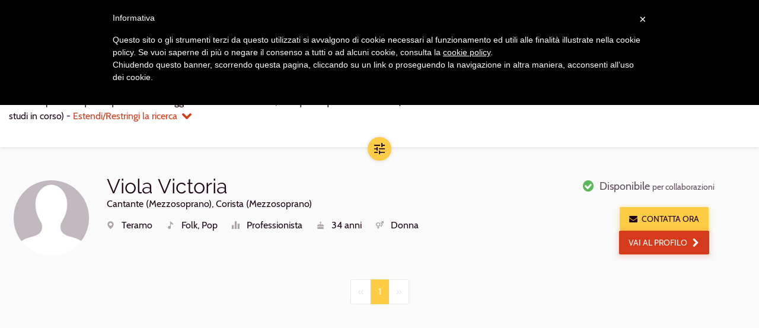

--- FILE ---
content_type: text/html; charset=utf-8
request_url: https://www.kleisma.com/musicisti/risultati/cercasi-corista-mezzosoprano-teramo
body_size: 10140
content:
<!DOCTYPE html><html lang="it" class="no-js"><head><script>(function(w,d,s,l,i){w[l]=w[l]||[];w[l].push({'gtm.start':new Date().getTime(),event:'gtm.js'});var f=d.getElementsByTagName(s)[0],j=d.createElement(s),dl=l!='dataLayer'?'&l='+l:'';j.async=true;j.src='https://www.googletagmanager.com/gtm.js?id='+
i+
dl+'&gtm_auth=wG-ssqJmJlftzgmzlMjFpg&gtm_preview=env-2&gtm_cookies_win=x';f.parentNode.insertBefore(j,f);})(window,document,'script','dataLayer','GTM-W4TCXPV');</script><script>dataLayer.push({'isAuthenticated':'false'});</script><script async="async" src="https://www.googletagmanager.com/gtag/js?id=AW-699045270"></script><script>window.dataLayer=window.dataLayer||[];function gtag(){dataLayer.push(arguments);}
gtag('js',new Date());</script><link href="/bundles/css?v=VnhZziBSrJ1T3j3Xu_lLE3tTysCLfch5ELKZkh7Dhb01" rel="stylesheet" /><noscript><link href="/content/css/nojs.css" rel="stylesheet" /></noscript><meta charset="utf-8" /><meta http-equiv="X-UA-Compatible" content="IE=edge" /><meta name="viewport" content="width=device-width, initial-scale=1" /><title>Coristi (Mezzosoprani) di Teramo: lista aggiornata dei migliori profili | Kleisma.com</title><meta name="description" content="Contatto diretto e gratuito per eventi, lezioni, matrimoni e nuove collaborazioni tra musicisti." /><meta name="canonical" content="https://www.kleisma.com/musicisti/risultati/cercasi-corista-mezzosoprano-teramo" /><!--[if lt IE 9]><script src="https://oss.maxcdn.com/html5shiv/3.7.2/html5shiv.min.js"></script><script src="https://oss.maxcdn.com/respond/1.4.2/respond.min.js"></script><![endif]--><meta name="msapplication-TileImage" content="/content/images/favicons/ms-icon-144x144.png" /><link rel="apple-touch-icon" sizes="180x180" href="/content/images/favicons/apple-icon-180x180.png" /><link rel="icon" type="image/png" sizes="192x192" href="/content/images/favicons/android-icon-192x192.png" /><link rel="icon" type="image/png" sizes="16x16" href="/content/images/favicons/favicon-16x16.png" /><link rel="icon" type="image/png" sizes="96x96" href="/content/images/favicons/favicon-96x96.png" /><link rel="icon" type="image/png" sizes="32x32" href="/content/images/favicons/favicon-32x32.png" /><meta name="msapplication-TileColor" content="#1D0615" /><meta name="theme-color" content="#1D0615" /><meta property="og:title" content="Coristi (Mezzosoprani) di Teramo: lista aggiornata dei migliori profili | Kleisma.com" /><meta property="og:description" content="Contatto diretto e gratuito per eventi, lezioni, matrimoni e nuove collaborazioni tra musicisti." /><meta property="og:type" content="document" /><meta property="og:url" content="https://www.kleisma.com/musicisti/risultati/cercasi-corista-mezzosoprano-teramo" /><meta property="og:image" content="https://www.kleisma.com/content/images/kleisma_thumb.jpg" /></head><body><noscript><iframe src="https://www.googletagmanager.com/ns.html?id=GTM-W4TCXPV&amp;gtm_auth=wG-ssqJmJlftzgmzlMjFpg&amp;gtm_preview=env-2&amp;gtm_cookies_win=x" height="0" width="0" style="display:none;visibility:hidden"></iframe></noscript><span class="page-loading"></span><noscript><div class="nojs-message" style="display:none"><i class="icon-base-danger icon-left text-danger"></i> Kleisma potrebbe non funzionare correttamente senza javascript. Per accedere a tutte le funzioni, per favore abilita javascript sul tuo browser.</div></noscript><div class="wrapper"><header class="main-header" id="main-header"><nav class="navbar navbar-inverse navbar-fixed-top"><h2 class="sr-only">Navigazione principale</h2><div class="container"><div class="navbar-header"><button type="button" class="js-only navbar-toggle text-white collapsed" data-toggle="collapse" data-target="#main-nav" aria-expanded="false"> <span class="sr-only">Apri navigazione</span> <span class="icon-base-menu" aria-hidden="true"></span> </button> <a class="navbar-brand" href="/"> <img src="/Content/Images/logo-k-white.svg" alt="Kleisma" class="visible-xs" /> <img src="/Content/Images/logo-white.svg" alt="Kleisma" class="visible-lg visible-md visible-sm" /> </a></div><div class="collapse navbar-collapse" id="main-nav"><ul class="nav navbar-nav navbar-right"><li class="main-header__menu-item"><a href="/agenzia-di-promozione-musicale/"> <span> <i class="icon-k-agency"></i> Promozione artisti </span> </a></li><li class="main-header__menu-item"><a href="/musicisti/"> <span> <i class="icon-k-musician"></i> Musicisti e Insegnanti </span> </a></li><li class="main-header__menu-item"><a href="/formazioni/"> <span> <i class="icon-k-band1"></i> Band e Formazioni </span> </a></li><li class="main-header__menu-item"><a href="/blog/"> <span> <i class="icon-k-blog"></i> Blog </span> </a></li><li class="main-header__menu-item"><a href="/eventi-live-concerti/"> <span> <i class="icon-k-live"></i> Eventi Live </span> </a></li><li class="main-header__login"><a class="js-waves-light waves-effect waves-light" href="/login/">Login</a></li><li class="main-header__signup"><a class="js-waves-light waves-effect waves-light js-gtag-event" data-gevent-category="Subscription" data-gevent-action="click" data-gevent-label="Menu" href="/registrazione/">Iscriviti, &#232; gratis</a></li></ul></div></div></nav><script></script></header><main><form action="/umbraco/Surface/MusiciansSearchResultsSurface/List" class="form-horizontal" data-ajax="true" data-ajax-loading="#loading" data-ajax-method="POST" data-ajax-mode="replace" data-ajax-success="$('#search-results').initPluginAndWidgets({ reapplyValidation: true });" data-ajax-update="#search-results" id="form0" method="post"><input data-val="true" data-val-number="Il campo SelectedPrimaryRole deve essere un numero." id="SearchParameters_SelectedPrimaryRole" name="SearchParameters.SelectedPrimaryRole" type="hidden" value="3" /><input id="SearchParameters_SelectedPrimaryRoleName" name="SearchParameters.SelectedPrimaryRoleName" type="hidden" value="Corista" /><input data-val="true" data-val-number="Il campo SelectedSecondaryRole deve essere un numero." id="SearchParameters_SelectedSecondaryRole" name="SearchParameters.SelectedSecondaryRole" type="hidden" value="40" /><input id="SearchParameters_SelectedSecondaryRoleName" name="SearchParameters.SelectedSecondaryRoleName" type="hidden" value="Mezzosoprano" /><input id="SearchParameters_SelectedGenderNames" name="SearchParameters.SelectedGenderNames" type="hidden" /><input data-val="true" data-val-number="Il campo ResearchId deve essere un numero." data-val-required="The ResearchId field is required." id="ResearchId" name="ResearchId" type="hidden" value="0" /><div class="list-filters"><div class="container"><div class="row row-flex"><div class="col-xs-12 col-md-5 col-md-push-7 col-sm-8 col-sm-push-2 col-md-push-0"><div class="list-filters__order"><span class="control-label"> <label for="SelectedOrder">Ordina per</label> </span><div class="inline-block"><i class="form-icon icon-base-sort"></i> <select class="form-control" data-val="true" data-val-number="Il campo SelectedOrder deve essere un numero." data-val-required="The SelectedOrder field is required." id="SelectedOrder" name="SelectedOrder"><option value="1">Rilevanza</option><option selected="selected" value="2">Distanza</option><option value="3">Et&#224;</option><option value="4">Livello di studi</option></select></div></div></div><div class="col-xs-12 col-md-7 col-md-pull-5"><div class="list-filters__top-wrapper"><div><div class="collapse" id="filters-advanced"><p class="list-filters__advanced"><a href="javascript:void(0)" class="jq_editParameters"><i class="icon-left icon-base-chevron-left"></i>Modifica tutti i parametri</a></p></div><div class="collapse in" id="filters-summary"><p class="list-filters__summary"><h1>Coristi (Mezzosoprani) di Teramo</h1><span id="jq_searchText"></span> - <a role="button" data-toggle="collapse" data-target="#filters, #filters-summary, #filters-advanced" href="#">Estendi/Restringi la ricerca<i class="icon-base-chevron-down icon-right"></i></a> <a class="collapse" href="javascript:void(0)">Modifica la ricerca<i class="icon-base-search icon-right"></i></a></p></div></div></div></div></div><div class="form-horizontal collapse" id="filters"><div class="row"><div class="col-lg-10 col-lg-push-1"><div class="form-group"><span class="col-sm-3 control-label">Generi suonati</span><div class="col-sm-9"><div class="form-control-static"><ul class="list-inline"><li><input name="SearchParameters.SelectedMusicGenres" class="chip jq_search-filter" type="checkbox" value="1" id="genre-1" /> <label for="genre-1">Classica</label></li><li><input name="SearchParameters.SelectedMusicGenres" class="chip jq_search-filter" type="checkbox" value="201" id="genre-201" /> <label for="genre-201">Electronic</label></li><li><input name="SearchParameters.SelectedMusicGenres" class="chip jq_search-filter" type="checkbox" value="536" id="genre-536" /> <label for="genre-536">Jazz</label></li><li><input name="SearchParameters.SelectedMusicGenres" class="chip jq_search-filter" type="checkbox" value="758" id="genre-758" /> <label for="genre-758">Metal</label></li><li><input name="SearchParameters.SelectedMusicGenres" class="chip jq_search-filter" type="checkbox" value="733" id="genre-733" /> <label for="genre-733">Rock</label></li></ul><span><a href="#" class="centi jq_editParameters"><i class="icon-base-settings icon-left"></i>Seleziona altri generi</a></span></div></div></div><div class="form-group"><input id="SearchParameters_SelectedCityName" name="SearchParameters.SelectedCityName" type="hidden" value="Teramo" /> <span class="col-sm-3 control-label list-filters__location-label"><strong>Teramo</strong> in un raggio di</span><div class="col-sm-9"><div id="musician-area-pos" class="input-group"><input id="SearchParameters_SelectedDistance" name="SearchParameters.SelectedDistance" class="form-control js-slider jq_search-filter" data-slider-id="musician-area-slider" type="number" data-slider-min="10" data-slider-max="100" data-slider-step="10" data-slider-value="30" value="30" placeholder="30" /> <span class="input-group-addon"><span class="js-slider-value" data-slider-parent="musician-area-slider"></span> km</span></div></div></div><div class="form-group"><label class="col-sm-3 control-label" for="showOnlyTeachers">Solo insegnanti</label><div class="col-sm-9"><div class="input-group"><div class="switch"><input class="jq_search-filter" data-val="true" data-val-required="The ShowOnlyTeachers field is required." id="showOnlyTeachers" name="SearchParameters.ShowOnlyTeachers" type="checkbox" value="true" /><input name="SearchParameters.ShowOnlyTeachers" type="hidden" value="false" /> <span class="lever"></span> <label for="showOnlyTeachers">&nbsp;</label></div></div></div></div><div class="form-group"><span class="col-sm-3 control-label">Età</span><div class="col-sm-9"><div class="input-group"><input class="form-control js-slider jq_search-filter" data-slider-id="musician-age-slider" data-slider-max="80" data-slider-min="14" data-slider-step="1" data-slider-tooltip-split="true" data-slider-value="[14,80]" id="SearchParameters_SelectedAgeInterval" name="SearchParameters.SelectedAgeInterval" type="text" value="14,80" /><div class="input-group-addon"><span class="js-slider-value" data-slider-parent="musician-age-slider"></span> anni</div></div></div></div><div class="form-group"><span class="col-sm-3 control-label">Livello</span><div class="col-sm-9"><ul class="list-inline form-control-static"><li><input class="chip jq_search-filter" name="SearchParameters.SelectedPlayingLevels" type="checkbox" value="8" id="musician-level-8" /><label for="musician-level-8">Amatore</label></li><li><input class="chip jq_search-filter" name="SearchParameters.SelectedPlayingLevels" type="checkbox" value="9" id="musician-level-9" /><label for="musician-level-9">Semiprofessionista</label></li><li><input class="chip jq_search-filter" name="SearchParameters.SelectedPlayingLevels" type="checkbox" value="10" id="musician-level-10" /><label for="musician-level-10">Professionista</label></li></ul></div></div><div class="form-group"><span class="col-sm-3 control-label">Studi</span><div class="col-sm-9"><div class="collapse in" id="basic-edu"><div class="form-control-static"><ul class="list-inline"><li><input class="chip js-edu-category jq_search-filter" type="checkbox" data-subcategories="12" id="musician-edu-1" /><label for="musician-edu-1">Studi personali/da autodidatta</label></li><li><input class="chip js-edu-category jq_search-filter" type="checkbox" data-subcategories="13,14" id="musician-edu-2" /><label for="musician-edu-2">Studi amatoriali</label></li><li><input class="chip js-edu-category jq_search-filter" type="checkbox" data-subcategories="15,16" id="musician-edu-3" /><label for="musician-edu-3">Studi professionali</label></li><li><input class="chip js-edu-category jq_search-filter" type="checkbox" data-subcategories="25,17,18,19,20,21" id="musician-edu-4" /><label for="musician-edu-4">Studi istituzionali</label></li><li><input class="chip js-edu-category jq_search-filter" type="checkbox" data-subcategories="24,23,22" id="musician-edu-5" /><label for="musician-edu-5">Altri studi</label></li><li class="switch"><input class="jq_search-filter" type="checkbox" checked="checked" id="currently-studying" /> <span class="lever"></span> <label for="currently-studying">In corso</label></li></ul><span><a role="button" href="#advanced-edu:hidden, #basic-edu:visible" class="centi" data-toggle="collapse"><i class="icon-base-plus icon-left"></i>Tutti i livelli</a></span></div></div><div class="collapse" id="advanced-edu"><div class="form-control-static"><div class="spacing-small"><ul class="list-inline"><li><input type="checkbox" class="chip jq_search-filter" name="SearchParameters.SelectedStudies" value="12" id="musician-edu12" /> <label for="musician-edu12">Studi personali</label></li></ul></div><div class="spacing-small"><ul class="list-inline"><li><input type="checkbox" class="chip jq_search-filter" name="SearchParameters.SelectedStudies" value="13" id="musician-edu13" /> <label for="musician-edu13">Studi privati amatoriali</label></li><li><input type="checkbox" class="chip jq_search-filter" name="SearchParameters.SelectedStudies" value="14" id="musician-edu14" /> <label for="musician-edu14">Corsi amatoriali</label></li></ul></div><div class="spacing-small"><ul class="list-inline"><li><input type="checkbox" class="chip jq_search-filter" name="SearchParameters.SelectedStudies" value="15" id="musician-edu15" /> <label for="musician-edu15">Studi privati professionali</label></li><li><input type="checkbox" class="chip jq_search-filter" name="SearchParameters.SelectedStudies" value="16" id="musician-edu16" /> <label for="musician-edu16">Corsi professionali</label></li></ul></div><div class="spacing-small"><ul class="list-inline"><li><input type="checkbox" class="chip jq_search-filter" name="SearchParameters.SelectedStudies" value="25" id="musician-edu25" /> <label for="musician-edu25">Scuola media Indirizzo Musicale</label></li><li><input type="checkbox" class="chip jq_search-filter" name="SearchParameters.SelectedStudies" value="17" id="musician-edu17" /> <label for="musician-edu17">Liceo musicale</label></li><li><input type="checkbox" class="chip jq_search-filter" name="SearchParameters.SelectedStudies" value="18" id="musician-edu18" /> <label for="musician-edu18">Corsi pre-Accademici</label></li><li><input type="checkbox" class="chip jq_search-filter" name="SearchParameters.SelectedStudies" value="19" id="musician-edu19" /> <label for="musician-edu19">Triennio accademico di I livello</label></li><li><input type="checkbox" class="chip jq_search-filter" name="SearchParameters.SelectedStudies" value="20" id="musician-edu20" /> <label for="musician-edu20">Biennio accademico di II livello o Diploma tradizionale</label></li><li><input type="checkbox" class="chip jq_search-filter" name="SearchParameters.SelectedStudies" value="21" id="musician-edu21" /> <label for="musician-edu21">Corsi di perfezionamento/Master</label></li></ul></div><div class="spacing-small"><ul class="list-inline"><li><input type="checkbox" class="chip jq_search-filter" name="SearchParameters.SelectedStudies" value="24" id="musician-edu24" /> <label for="musician-edu24">Clinic</label></li><li><input type="checkbox" class="chip jq_search-filter" name="SearchParameters.SelectedStudies" value="23" id="musician-edu23" /> <label for="musician-edu23">Master class</label></li><li><input type="checkbox" class="chip jq_search-filter" name="SearchParameters.SelectedStudies" value="22" id="musician-edu22" /> <label for="musician-edu22">Seminari</label></li></ul></div><div><input checked="checked" class="chip jq_search-filter" data-val="true" data-val-required="The SelectedStudiesInProgress field is required." id="SearchParameters_SelectedStudiesInProgress" name="SearchParameters.SelectedStudiesInProgress" type="checkbox" value="true" /><input name="SearchParameters.SelectedStudiesInProgress" type="hidden" value="false" /> <label for="SearchParameters_SelectedStudiesInProgress">Studi in corso</label></div></div></div></div></div></div></div></div><div class="list-filters__toggle"><button class="btn-floating btn-primary hidden-xs" type="button" data-toggle="collapse" data-target="#filters, #filters-summary, #filters-advanced"> <i class="icon-base-controls" data-row-counter="1"></i> <span class="sr-only">Apri/Chiudi filtri</span> </button> <a class="btn-floating btn-primary js-smoothscroll visible-xs-inline-block" role="button" href="#main-header" data-target="#filters, #filters-summary, #filters-advanced, filters-icon" data-toggle="collapse"> <i class="icon-base-controls"></i> <span class="sr-only">Apri/Chiudi filtri</span> </a></div></div></div><div class="results-list"><div id="loading" class="results-list__spinner" style="display:none"><span class="spinner"><span class="sr-only">Caricamento</span></span></div><div id="search-results"><style>.agency-banner{height:400px}.agency-banner > .bg-img-blur:after{background:none}</style><section class="container"><article class="results-list__item"><div class="row"><div class="col-xs-12 col-md-9"><a href="/musicisti/profilo/viola-victoria" target="_blank" class="js-waves result-list__link js-gtag-event" data-gevent-category="CTA" data-gevent-action="click" data-gevent-label="Go To Profile Panel"><div class="row"><div class="col-xs-4 col-sm-3 col-md-2"><figure class="results-list__img"><img src="/Content/Extra-images/blank-avatar.jpg?width=10&amp;height=10&amp;mode=crop" data-src="/Content/Extra-images/blank-avatar.jpg?width=160&amp;height=160&amp;mode=crop" class="js-lazyload" alt="Viola Victoria" /></figure></div><div class="col-xs-8 col-sm-9 col-md-10"><div><h2 class="results-list__name">Viola Victoria</h2><div class="results-list__roles">Cantante (Mezzosoprano), Corista (Mezzosoprano)</div><div class="results-list__contents"><ul class="list-inline spacing-none"></ul></div><div class="hidden-xs"><ul class="results-list__info"><li><span class="icon-wrap"> <i class="icon-k-location icon-left icon-small" data-toggle="tooltip" title="Luogo"> <span class="sr-only">Luogo</span> </i> Teramo </span></li><li><span class="icon-wrap"> <i class="icon-k-genre icon-left icon-small" data-toggle="tooltip" title="Generi"> <span class="sr-only">Generi</span> </i> Folk, Pop </span></li><li><span class="icon-wrap"> <i class="icon-k-level icon-left icon-small" data-toggle="tooltip" title="Livello"> <span class="sr-only">Livello</span> </i> Professionista </span></li><li class="hidden-xs"><span class="icon-wrap"> <i class="icon-k-age icon-left icon-small" data-toggle="tooltip" title="Età"> <span class="sr-only">Età</span> </i> 34 anni </span></li><li class="hidden-xs"><span class="icon-wrap"> <i class="icon-k-gender icon-left icon-small" data-toggle="tooltip" title="Sesso"> <span class="sr-only">Sesso</span> </i> Donna </span></li></ul></div></div><div class="results-list__tags"></div></div><div class="col-xs-12 col-sm-9 col-sm-push-3 col-md-10 col-md-push-2 visible-xs"><ul class="results-list__info"><li><span class="icon-wrap"> <i class="icon-k-location icon-left icon-small" data-toggle="tooltip" title="Luogo"> <span class="sr-only">Luogo</span> </i> Teramo </span></li><li><span class="icon-wrap"> <i class="icon-k-genre icon-left icon-small" data-toggle="tooltip" title="Generi"> <span class="sr-only">Generi</span> </i> Folk, Pop </span></li><li><span class="icon-wrap"> <i class="icon-k-level icon-left icon-small" data-toggle="tooltip" title="Livello"> <span class="sr-only">Livello</span> </i> Professionista </span></li><li class="hidden-xs"><span class="icon-wrap"> <i class="icon-k-age icon-left icon-small" data-toggle="tooltip" title="Età"> <span class="sr-only">Età</span> </i> 34 anni </span></li><li class="hidden-xs"><span class="icon-wrap"> <i class="icon-k-gender icon-left icon-small" data-toggle="tooltip" title="Sesso"> <span class="sr-only">Sesso</span> </i> Donna </span></li></ul></div></div></a></div><div class="col-xs-12 col-md-3"><div class="results-list__availability hidden-xs"><div class="media-left"><i class="icon-base-check-circle text-success"></i></div><p class="media-body"><span>Disponibile</span> <small>per collaborazioni</small></p></div><div class="text-center padding-small"><a href="javascript:void(0)" data-remote-content="/umbraco/Surface/MusicianContactSurface/ModalNewQuestions?profileUrl=viola-victoria" data-target="#musicianExternalContact" class="btn btn-primary js-gtag-event js-load-modal js-track-mp-click" data-track-el-name="Contatta" data-track-el-type="Button" data-gevent-category="CTA" data-gevent-action="click" data-gevent-label="External Contact Musician SearchResult" role="button" title="contatta"> <i class="icon-base-mail icon-left"></i>Contatta ora </a> <a href="/musicisti/profilo/viola-victoria" target="_blank" class="btn btn-secondary js-gtag-event" data-gevent-category="CTA" data-gevent-action="click" data-gevent-label="Go To Profile Button"> Vai al profilo<i class="icon-base-chevron-right icon-right"></i> </a></div></div></div></article></section><input data-val="true" data-val-number="Il campo CurrentPage deve essere un numero." data-val-required="The CurrentPage field is required." id="CurrentPage" name="CurrentPage" type="hidden" value="1" /><input data-val="true" data-val-required="The UserIsChangingPage field is required." id="UserIsChangingPage" name="UserIsChangingPage" type="hidden" value="False" /><div class="container text-center"><nav><ul class="pagination"><li class="disabled"><a href="javascript:void(0)" aria-label="Previous" class="js-gtag-event" data-gevent-category="CTA" data-gevent-action="click" data-gevent-label="Results Pagination"> <span aria-hidden="true">&laquo;</span> </a></li><li class="active"><a href="cercasi-corista-mezzosoprano-teramo" class="js-gtag-event" data-gevent-category="CTA" data-gevent-action="click" data-gevent-label="Results Pagination">1</a></li><li class="disabled"><a href="javascript:void(0)" aria-label="Next" class="js-gtag-event" data-gevent-category="CTA" data-gevent-action="click" data-gevent-label="Results Pagination"> <span aria-hidden="true">&raquo;</span> </a></li></ul></nav></div></div></div></form><div class="modal fade" id="agency-services" tabindex="-1" role="dialog"><div class="modal-dialog" role="document"><div class="modal-content modal-welcome js-centerpage"><button type="button" class="close" data-dismiss="modal" aria-label="Close"><span aria-hidden="true">×</span></button><div class="modal-header"><img src="/Content/Extra-images/modal-welcome.svg" alt="Benvenuto su Kleisma!" /><h2 class="sr-only">Benvenuto su Kleisma!</h2><span class="bg-img js-lazyload" style="background-image:url(/Content/Extra-images/page-login.jpg?width=20&amp;mode=crop)" data-bg="/Content/Extra-images/page-login.jpg?width=900&amp;mode=crop"></span></div><ol class="progress-steps modal-welcome__perks"><li><i class="icon-k-musician"></i> <span>Profilo specializzato</span></li><li><i class="icon-base-search"></i> <span>Ricerca avanzata</span></li><li><i class="icon-k-band1"></i> <span>Pagina formazioni</span></li></ol><div class="modal-body"><p>Grazie per esserti iscritto a Kleisma!</p><p>In questa fase il tuo feedback è fondamentale: inviaci consigli e segnalazioni attraverso il bottone <span class="modal-welcome__feedback">feedback<i class="icon-base-rating icon-right icon-small"></i></span> presente in ogni pagina.</p><p>L'area in cui ti trovi mostra il riepilogo delle informazioni riguardanti il tuo profilo e le tue attività su Kleisma.</p></div><div class="modal-footer"><a class="btn-default btn" data-dismiss="modal" href="javascript:void(0)">Fai un tour della tua area personale</a></div></div></div></div><div class="modal fade" id="external-contact-choice" tabindex="-1" role="dialog"><div class="modal-dialog" role="document"><div class="modal-content"><button type="button" class="close" data-dismiss="modal" aria-label="Close"><span aria-hidden="true">×</span></button></div></div></div><div class="modal fade" id="musicianExternalContact" tabindex="-1" role="dialog"><div class="modal-dialog" role="document"><div class="modal-content"><button type="button" class="close" data-dismiss="modal" aria-label="Close"><span aria-hidden="true">×</span></button></div></div></div></main><footer class="main-footer" id="main-footer"><div class="clearfix text-center text-white"><nav><h2 class="sr-only">Navigazione footer</h2><ul class="list-piped alpha main-footer__main-menu"><li><a href="/agenzia-di-promozione-musicale/">Promozione artisti</a></li><li><a href="/musicisti/">Musicisti e Insegnanti</a></li><li><a href="/formazioni/">Band e Formazioni</a></li><li><a href="/blog/">Blog</a></li><li><a href="/eventi-live-concerti/">Eventi Live</a></li><li><a href="/login/">Login</a></li><li><a href="/registrazione/">Iscriviti, &#232; gratis</a></li></ul><ul class="list-piped"><li><a href="//www.iubenda.com/privacy-policy/30576427" class="iubenda-nostyle no-brand iubenda-embed" title="Privacy Policy">Privacy Policy</a></li><li><a href="//www.iubenda.com/terms-and-conditions/98286914" class="iubenda-nostyle no-brand iubenda-embed" title="Termini di servizio">Termini di servizio</a></li></ul></nav><figure><img src="/Content/Images/logo-white.svg" alt="Kleisma" /></figure><p class="main-footer__company">Kleisma S.r.l.<span> - P.I. 10228970967</span></p><div><ul class="main-footer__social-channels"><li><a href="http://www.facebook.com/kleismacom" target="_blank"> <i class="icon-logo-facebook"></i> <span class="sr-only">Facebook</span> </a></li><li><a href="https://www.instagram.com/kleisma.music/" target="_blank"> <i class="icon-logo-instagram"></i> <span class="sr-only">Instagram</span> </a></li><li><a href="https://www.youtube.com/channel/UCkBPb5KeIEQ9kzPwd424GHA" target="_blank"> <i class="icon-logo-youtube"></i> <span class="sr-only">Youtube</span> </a></li></ul></div></div></footer></div><script src="//ajax.googleapis.com/ajax/libs/jquery/2.2.3/jquery.min.js"></script><script>(window.jQuery)||document.write('<script src="/bundles/js/jquery"><\/script>');</script><script src="/bundles/javascript/widgets?v=4o6YKXaU-GGU8uVBE7h1P1ri2OsQxdzHUDNJAqjRDbg1"></script><script src="/bundles/js/jquery-validation?v=gV3bKl3KF7B6yaSeIlqiyF6ByOeA1YF2lcy1sl4hqUM1"></script><script>$(window).resize();</script><script>if(typeof fbq==="function"){fbq('track','Search');}</script><script type="text/javascript">$(document).ready(function(){$('.js-edu-category').click(function(){var $self=$(this);$($(this).data('subcategories').toString().split(',')).each(function(){$('#musician-edu'+this).prop('checked',$self.is(':checked'));});});var $searchTextWrapper=$('#jq_searchText');$.fn.searchTextSummary.defaults.primaryRole='#SearchParameters_SelectedPrimaryRole';$.fn.searchTextSummary.defaults.primaryRoleName='#SearchParameters_SelectedPrimaryRoleName';$.fn.searchTextSummary.defaults.secondaryRole='#SearchParameters_SelectedSecondaryRole';$.fn.searchTextSummary.defaults.secondaryRoleName='#SearchParameters_SelectedSecondaryRoleName';$.fn.searchTextSummary.defaults.musicGenres='input[name="SearchParameters.SelectedMusicGenres"]:checked';$.fn.searchTextSummary.defaults.city='#SearchParameters_SelectedCityName';$.fn.searchTextSummary.defaults.area='#SearchParameters_SelectedDistance';$.fn.searchTextSummary.defaults.age='#SearchParameters_SelectedAgeInterval';$.fn.searchTextSummary.defaults.playingCategories=$("input[name='SearchParameters.SelectedPlayingLevels']");$.fn.searchTextSummary.defaults.checkedPlayingCategories=$("input[name='SearchParameters.SelectedPlayingLevels']:checked");$.fn.searchTextSummary.defaults.studies=$("input[name='SearchParameters.SelectedStudies']");$.fn.searchTextSummary.defaults.checkedStudies=$("input[name='SearchParameters.SelectedStudies']:checked");$.fn.searchTextSummary.defaults.checkedStudiesCategories='.js-edu-category:checked, #musician-edu12:checked';$.fn.searchTextSummary.defaults.studiesInProgress='#SearchParameters_SelectedStudiesInProgress';$.fn.searchTextSummary.defaults.genders=[1,2];$.fn.searchTextSummary.defaults.checkedGenders=[];$.fn.searchTextSummary.defaults.checkedGenderNames='#SearchParameters_SelectedGenderNames';$.fn.searchTextSummary.defaults.showOnlyTeachers='#showOnlyTeachers';$searchTextWrapper.searchTextSummary();$('#currently-studying').click(function(){$('#CurrentPage').val('1');$('#SearchParameters_SelectedStudiesInProgress').prop('checked',$(this).is(':checked'));$searchTextWrapper.searchTextSummary();});$('.jq_search-filter, #SelectedOrder').not('.js-slider').change(function(){$('#CurrentPage').val('1');$searchTextWrapper.searchTextSummary();$(this).closest('form').submit();});$('.jq_search-filter.js-slider').on('slideStop',function(){$('#CurrentPage').val('1');$searchTextWrapper.searchTextSummary();$(this).closest('form').submit();});$('body').on('click','.jq_editParameters',function(){event.preventDefault();$.post('/umbraco/Surface/MusiciansSearchResultsSurface/EditAllParameters',$(this).closest('form').serialize());});});</script><div class="js-async-contents" data-url="/musicisti/risultati-predefiniti?ufprt=[base64]"></div><script>$(document).ready(function(){$('.js-async-contents').loadAsyncContents();});$('.js-gtag-event').click(function(){dataLayer.push({'event':'GAEvent','eventCategory':$(this).data('gevent-category'),'eventAction':$(this).data('gevent-action'),'eventLabel':$(this).data('gevent-label'),'eventValue':$(this).data('gevent-value')});});</script><script>$(function(){$.when($.get('/Scripts/cldr/supplemental/likelySubtags.json').success(function(data){Globalize.load(data);}),$.get('/Scripts/cldr/main/it/numbers.json').success(function(data){Globalize.load(data);}),$.get('/Scripts/cldr/supplemental/numberingSystems.json').success(function(data){Globalize.load(data);}),$.get('/Scripts/cldr/supplemental/plurals.json').success(function(data){Globalize.load(data);}),$.get('/Scripts/cldr/supplemental/ordinals.json').success(function(data){Globalize.load(data);}),$.get('/Scripts/cldr/main/it/currencies.json').success(function(data){Globalize.load(data);}),$.get('/Scripts/cldr/supplemental/currencyData.json').success(function(data){Globalize.load(data);}),$.get('/Scripts/cldr/main/it/ca-gregorian.json').success(function(data){Globalize.load(data);}),$.get('/Scripts/cldr/main/it/timeZoneNames.json').success(function(data){Globalize.load(data);}),$.get('/Scripts/cldr/supplemental/timeData.json').success(function(data){Globalize.load(data);}),$.get('/Scripts/cldr/supplemental/weekData.json').success(function(data){Globalize.load(data);}),$.get('/Scripts/cldr/main/it/dateFields.json').success(function(data){Globalize.load(data);}),$.get('/Scripts/cldr/main/it/units.json').success(function(data){Globalize.load(data);})).then(function(){Globalize.locale('it');});})</script><script type="text/javascript">(function($,Globalize){var originalMethods={min:$.validator.methods.min,max:$.validator.methods.max,range:$.validator.methods.range};$.validator.methods.dateGlobalizeOptions={dateParseFormat:{skeleton:"yMd"}};$.validator.methods.number=function(value,element){var val=Globalize.parseNumber(value);return this.optional(element)||($.isNumeric(val));};$.validator.methods.date=function(value,element){var val=Globalize.parseDate(value,$.validator.methods.dateGlobalizeOptions.dateParseFormat);return this.optional(element)||(val instanceof Date);};$.validator.methods.min=function(value,element,param){var val=Globalize.parseNumber(value);return originalMethods.min.call(this,val,element,param);};$.validator.methods.max=function(value,element,param){var val=Globalize.parseNumber(value);return originalMethods.max.call(this,val,element,param);};$.validator.methods.range=function(value,element,param){var val=Globalize.parseNumber(value);return originalMethods.range.call(this,val,element,param);};}(jQuery,Globalize));</script></body></html>

--- FILE ---
content_type: text/html; charset=utf-8
request_url: https://www.google.com/recaptcha/api2/aframe
body_size: 137
content:
<!DOCTYPE HTML><html><head><meta http-equiv="content-type" content="text/html; charset=UTF-8"></head><body><script nonce="9_mtxPgx4lR3WgDOjBUBZg">/** Anti-fraud and anti-abuse applications only. See google.com/recaptcha */ try{var clients={'sodar':'https://pagead2.googlesyndication.com/pagead/sodar?'};window.addEventListener("message",function(a){try{if(a.source===window.parent){var b=JSON.parse(a.data);var c=clients[b['id']];if(c){var d=document.createElement('img');d.src=c+b['params']+'&rc='+(localStorage.getItem("rc::a")?sessionStorage.getItem("rc::b"):"");window.document.body.appendChild(d);sessionStorage.setItem("rc::e",parseInt(sessionStorage.getItem("rc::e")||0)+1);localStorage.setItem("rc::h",'1764906812800');}}}catch(b){}});window.parent.postMessage("_grecaptcha_ready", "*");}catch(b){}</script></body></html>

--- FILE ---
content_type: text/css; charset=utf-8
request_url: https://www.kleisma.com/bundles/css?v=VnhZziBSrJ1T3j3Xu_lLE3tTysCLfch5ELKZkh7Dhb01
body_size: 176453
content:
/* Minification failed. Returning unminified contents.
(22,176022): run-time error CSS1039: Token not allowed after unary operator: '-vh'
(22,176228): run-time error CSS1039: Token not allowed after unary operator: '-vh'
(22,179773): run-time error CSS1039: Token not allowed after unary operator: '-vh'
(22,363588): run-time error CSS1039: Token not allowed after unary operator: '-vh'
(22,366104): run-time error CSS1039: Token not allowed after unary operator: '-vh'
(22,366324): run-time error CSS1039: Token not allowed after unary operator: '-vh'
(22,410622): run-time error CSS1039: Token not allowed after unary operator: '-vh'
(22,416609): run-time error CSS1039: Token not allowed after unary operator: '-vh'
(22,433173): run-time error CSS1039: Token not allowed after unary operator: '-vh'
(22,509729): run-time error CSS1039: Token not allowed after unary operator: '-vh'
(22,509828): run-time error CSS1039: Token not allowed after unary operator: '-vh'
(22,519274): run-time error CSS1039: Token not allowed after unary operator: '-vh'
(22,519476): run-time error CSS1039: Token not allowed after unary operator: '-vh'
(22,527161): run-time error CSS1039: Token not allowed after unary operator: '-vh'
(22,527411): run-time error CSS1039: Token not allowed after unary operator: '-vh'
(22,527513): run-time error CSS1039: Token not allowed after unary operator: '-vh'
(22,538628): run-time error CSS1039: Token not allowed after unary operator: '-vh'
(22,538752): run-time error CSS1039: Token not allowed after unary operator: '-vh'
(22,538852): run-time error CSS1039: Token not allowed after unary operator: '-vh'
(22,563028): run-time error CSS1039: Token not allowed after unary operator: '-vh'
(22,563128): run-time error CSS1039: Token not allowed after unary operator: '-vh'
(22,565857): run-time error CSS1039: Token not allowed after unary operator: '-vhModule'
(22,566017): run-time error CSS1039: Token not allowed after unary operator: '-vhModule'
(22,594282): run-time error CSS1039: Token not allowed after unary operator: '-vh'
(22,594417): run-time error CSS1039: Token not allowed after unary operator: '-vh'
(22,597023): run-time error CSS1039: Token not allowed after unary operator: '-vh'
 */
/*!
 * Bootstrap v3.3.7 (http://getbootstrap.com)
 * Copyright 2011-2016 Twitter, Inc.
 * Licensed under MIT (https://github.com/twbs/bootstrap/blob/master/LICENSE)
 *//*! normalize.css v3.0.3 | MIT License | github.com/necolas/normalize.css */html{font-family:sans-serif;-ms-text-size-adjust:100%;-webkit-text-size-adjust:100%}body{margin:0}article,aside,details,figcaption,figure,footer,header,hgroup,main,menu,nav,section,summary{display:block}audio,canvas,progress,video{display:inline-block;vertical-align:baseline}audio:not([controls]){display:none;height:0}[hidden],template{display:none}a{background-color:transparent}a:active,a:hover{outline:0}abbr[title]{border-bottom:1px dotted}b,strong{font-weight:bold}dfn{font-style:italic}h1{font-size:2em;margin:0.67em 0}mark{background:#ff0;color:#000}small{font-size:80%}sub,sup{font-size:75%;line-height:0;position:relative;vertical-align:baseline}sup{top:-0.5em}sub{bottom:-0.25em}img{border:0}svg:not(:root){overflow:hidden}figure{margin:1em 40px}hr{box-sizing:content-box;height:0}pre{overflow:auto}code,kbd,pre,samp{font-family:monospace, monospace;font-size:1em}button,input,optgroup,select,textarea{color:inherit;font:inherit;margin:0}button{overflow:visible}button,select{text-transform:none}button,html input[type="button"],input[type="reset"],input[type="submit"]{-webkit-appearance:button;cursor:pointer}button[disabled],html input[disabled]{cursor:default}button::-moz-focus-inner,input::-moz-focus-inner{border:0;padding:0}input{line-height:normal}input[type="checkbox"],input[type="radio"]{box-sizing:border-box;padding:0}input[type="number"]::-webkit-inner-spin-button,input[type="number"]::-webkit-outer-spin-button{height:auto}input[type="search"]{-webkit-appearance:textfield;box-sizing:content-box}input[type="search"]::-webkit-search-cancel-button,input[type="search"]::-webkit-search-decoration{-webkit-appearance:none}fieldset{border:1px solid #c0c0c0;margin:0 2px;padding:0.35em 0.625em 0.75em}legend{border:0;padding:0}textarea{overflow:auto}optgroup{font-weight:bold}table{border-collapse:collapse;border-spacing:0}td,th{padding:0}/*! Source: https://github.com/h5bp/html5-boilerplate/blob/master/src/css/main.css */@media print{*,*:before,*:after{background:transparent !important;color:#000 !important;box-shadow:none !important;text-shadow:none !important}a,a:visited{text-decoration:underline}a[href]:after{content:" (" attr(href) ")"}abbr[title]:after{content:" (" attr(title) ")"}a[href^="#"]:after,a[href^="javascript:"]:after{content:""}pre,blockquote{border:1px solid #999;page-break-inside:avoid}thead{display:table-header-group}tr,img{page-break-inside:avoid}img{max-width:100% !important}p,h2,h3{orphans:3;widows:3}h2,h3{page-break-after:avoid}.navbar{display:none}.btn>.caret,.slim-editor-btn>.caret,.dropup>.btn>.caret,.dropup>.slim-editor-btn>.caret{border-top-color:#000 !important}.label{border:1px solid #000}.table{border-collapse:collapse !important}.table td,.table th{background-color:#fff !important}.table-bordered th,.table-bordered td{border:1px solid #ddd !important}}*{-webkit-box-sizing:border-box;-moz-box-sizing:border-box;box-sizing:border-box}*:before,*:after{-webkit-box-sizing:border-box;-moz-box-sizing:border-box;box-sizing:border-box}html{font-size:10px;-webkit-tap-highlight-color:rgba(0,0,0,0)}body{font-family:"Cabin",sans-serif;font-size:16px;line-height:1.5;color:#1D0615;background-color:#fafafa}input,button,select,textarea{font-family:inherit;font-size:inherit;line-height:inherit}a{color:#D53A1A;text-decoration:none}a:hover,a:focus{color:#ed7f68;text-decoration:underline}a:focus{outline:5px auto -webkit-focus-ring-color;outline-offset:-2px}figure{margin:0}img{vertical-align:middle}.img-responsive{display:block;max-width:100%;height:auto}.img-rounded{border-radius:4px}.img-thumbnail{padding:4px;line-height:1.5;background-color:#fafafa;border:1px solid #ddd;border-radius:2px;-webkit-transition:all 0.2s ease-in-out;-o-transition:all 0.2s ease-in-out;transition:all 0.2s ease-in-out;display:inline-block;max-width:100%;height:auto}.img-circle{border-radius:50%}hr{margin-top:24px;margin-bottom:24px;border:0;border-top:1px solid #f6f5f5}.sr-only,.contest-final__stars fieldset legend{position:absolute;width:1px;height:1px;margin:-1px;padding:0;overflow:hidden;clip:rect(0, 0, 0, 0);border:0}.sr-only-focusable:active,.sr-only-focusable:focus{position:static;width:auto;height:auto;margin:0;overflow:visible;clip:auto}[role="button"]{cursor:pointer}h1,h2,h3,h4,h5,.iconbox-main,.panel-media .panel-body .panel-title,.epsilon,h6,.profile-section .profile-section__title,.profile-tabs__cv .profile-tabs__cv__title,.band__title,.profile-tabs__cv__title,.zeta,.h1,.h2,.h3,.h4,.h5,.h6{font-family:"Raleway",Arial,sans-serif;font-weight:500;line-height:1.2;color:inherit}h1 small,h1 .small,h2 small,h2 .small,h3 small,h3 .small,h4 small,h4 .small,h5 small,.iconbox-main small,.panel-media .panel-body .panel-title small,.epsilon small,h5 .small,.iconbox-main .small,.panel-media .panel-body .panel-title .small,.epsilon .small,h6 small,.profile-section .profile-section__title small,.profile-tabs__cv .profile-tabs__cv__title small,.band__title small,.profile-tabs__cv__title small,.zeta small,h6 .small,.profile-section .profile-section__title .small,.band__title .small,.profile-tabs__cv__title .small,.zeta .small,.h1 small,.h1 .small,.h2 small,.h2 .small,.h3 small,.h3 .small,.h4 small,.h4 .small,.h5 small,.h5 .small,.h6 small,.h6 .small{font-weight:normal;line-height:1;color:rgba(29,6,21,0.7)}h1,.h1,h2,.h2,h3,.h3{margin-top:24px;margin-bottom:12px}h1 small,h1 .small,.h1 small,.h1 .small,h2 small,h2 .small,.h2 small,.h2 .small,h3 small,h3 .small,.h3 small,.h3 .small{font-size:65%}h4,.h4,h5,.iconbox-main,.panel-media .panel-body .panel-title,.epsilon,.h5,h6,.profile-section .profile-section__title,.profile-tabs__cv .profile-tabs__cv__title,.band__title,.profile-tabs__cv__title,.zeta,.h6{margin-top:12px;margin-bottom:12px}h4 small,h4 .small,.h4 small,.h4 .small,h5 small,.iconbox-main small,.panel-media .panel-body .panel-title small,.epsilon small,h5 .small,.iconbox-main .small,.panel-media .panel-body .panel-title .small,.epsilon .small,.h5 small,.h5 .small,h6 small,.profile-section .profile-section__title small,.profile-tabs__cv .profile-tabs__cv__title small,.band__title small,.profile-tabs__cv__title small,.zeta small,h6 .small,.profile-section .profile-section__title .small,.band__title .small,.profile-tabs__cv__title .small,.zeta .small,.h6 small,.h6 .small{font-size:75%}h1,.h1{font-size:41px}h2,.h2{font-size:34px}h3,.h3{font-size:28px}h4,.h4{font-size:18px}h5,.iconbox-main,.panel-media .panel-body .panel-title,.epsilon,.h5{font-size:16px}h6,.profile-section .profile-section__title,.profile-tabs__cv .profile-tabs__cv__title,.band__title,.profile-tabs__cv__title,.zeta,.h6{font-size:14px}p{margin:0 0 12px}.lead{margin-bottom:24px;font-size:18px;font-weight:300;line-height:1.4}@media (min-width: 700px){.lead{font-size:24px}}small,.small{font-size:87%}mark,.mark{background-color:#D53A1A;padding:.2em}.text-left{text-align:left}.text-right{text-align:right}.text-center{text-align:center}.text-justify{text-align:justify}.text-nowrap{white-space:nowrap}.text-lowercase{text-transform:lowercase}.text-uppercase,.initialism{text-transform:uppercase}.text-capitalize{text-transform:capitalize}.text-muted{color:rgba(29,6,21,0.7)}.text-primary{color:#FFCC46}a.text-primary:hover,a.text-primary:focus{color:#ffbe13}.text-success{color:#5cb85c}a.text-success:hover,a.text-success:focus{color:#449d44}.text-info{color:#fff}a.text-info:hover,a.text-info:focus{color:#e6e6e6}.text-warning{color:#D53A1A}a.text-warning:hover,a.text-warning:focus{color:#a82e14}.text-danger{color:#d9534f}a.text-danger:hover,a.text-danger:focus{color:#c9302c}.bg-primary{color:#fff}.bg-primary{background-color:#FFCC46}a.bg-primary:hover,a.bg-primary:focus{background-color:#ffbe13}.bg-success{background-color:#fff}a.bg-success:hover,a.bg-success:focus{background-color:#e6e6e6}.bg-info{background-color:#FFCC46}a.bg-info:hover,a.bg-info:focus{background-color:#ffbe13}.bg-warning{background-color:#D53A1A}a.bg-warning:hover,a.bg-warning:focus{background-color:#a82e14}.bg-danger{background-color:#d9534f}a.bg-danger:hover,a.bg-danger:focus{background-color:#c9302c}.page-header{padding-bottom:11px;margin:48px 0 24px;border-bottom:1px solid #f6f5f5}ul,ol{margin-top:0;margin-bottom:12px}ul ul,ul ol,ol ul,ol ol{margin-bottom:0}.list-unstyled,.profile-tabs__cv .profile-tabs__cv__list,.full-popup__social ul,.dashboard-menu__nav ul li ul,.audition-list__type ul{padding-left:0;list-style:none}.list-inline,.list-piped,.main-footer__social-channels,.social-share .social-share__icons,.results-list__info,.audition-list__type ul,.registration__levels{padding-left:0;list-style:none;margin-left:-5px}.list-inline>li,.list-piped>li,.main-footer__social-channels>li,.social-share .social-share__icons>li,.results-list__info>li,.audition-list__type ul>li,.registration__levels>li{display:inline-block;padding-left:5px;padding-right:5px}dl{margin-top:0;margin-bottom:24px}dt,dd{line-height:1.5}dt{font-weight:bold}dd{margin-left:0}.dl-horizontal dd:before,.dl-horizontal dd:after{content:" ";display:table}.dl-horizontal dd:after{clear:both}@media (min-width: 992px){.dl-horizontal dt{float:left;width:160px;clear:left;text-align:right;overflow:hidden;text-overflow:ellipsis;white-space:nowrap}.dl-horizontal dd{margin-left:180px}}abbr[title],abbr[data-original-title]{cursor:help;border-bottom:1px dotted #eae7e9}.initialism{font-size:90%}blockquote{padding:12px 24px;margin:0 0 24px;font-size:20px;border-left:5px solid #f6f5f5}blockquote p:last-child,blockquote ul:last-child,blockquote ol:last-child{margin-bottom:0}blockquote footer,blockquote small,blockquote .small{display:block;font-size:80%;line-height:1.5;color:rgba(29,6,21,0.7)}blockquote footer:before,blockquote small:before,blockquote .small:before{content:'\2014 \00A0'}.blockquote-reverse,blockquote.pull-right{padding-right:15px;padding-left:0;border-right:5px solid #f6f5f5;border-left:0;text-align:right}.blockquote-reverse footer:before,.blockquote-reverse small:before,.blockquote-reverse .small:before,blockquote.pull-right footer:before,blockquote.pull-right small:before,blockquote.pull-right .small:before{content:''}.blockquote-reverse footer:after,.blockquote-reverse small:after,.blockquote-reverse .small:after,blockquote.pull-right footer:after,blockquote.pull-right small:after,blockquote.pull-right .small:after{content:'\00A0 \2014'}address{margin-bottom:24px;font-style:normal;line-height:1.5}code,kbd,pre,samp{font-family:Menlo,Monaco,Consolas,"Courier New",monospace}code{padding:2px 4px;font-size:90%;color:#c7254e;background-color:#f9f2f4;border-radius:2px}kbd{padding:2px 4px;font-size:90%;color:#fff;background-color:#333;border-radius:2px;box-shadow:inset 0 -1px 0 rgba(0,0,0,0.25)}kbd kbd{padding:0;font-size:100%;font-weight:bold;box-shadow:none}pre{display:block;padding:11.5px;margin:0 0 12px;font-size:15px;line-height:1.5;word-break:break-all;word-wrap:break-word;color:#82737e;background-color:#f5f5f5;border:1px solid #ccc;border-radius:2px}pre code{padding:0;font-size:inherit;color:inherit;white-space:pre-wrap;background-color:transparent;border-radius:0}.pre-scrollable{max-height:340px;overflow-y:scroll}.container{margin-right:auto;margin-left:auto;padding-left:15px;padding-right:15px}.container:before,.container:after{content:" ";display:table}.container:after{clear:both}@media (min-width: 700px){.container{width:682px}}@media (min-width: 992px){.container{width:1050px}}@media (min-width: 1200px){.container{width:1450px}}.container-fluid{margin-right:auto;margin-left:auto;padding-left:15px;padding-right:15px}.container-fluid:before,.container-fluid:after{content:" ";display:table}.container-fluid:after{clear:both}.row{margin-left:-15px;margin-right:-15px}.row:before,.row:after{content:" ";display:table}.row:after{clear:both}.col-xs-1,.col-sm-1,.col-md-1,.col-lg-1,.col-xs-2,.col-sm-2,.col-md-2,.col-lg-2,.audition-roles .audition-roles__role,.col-xs-3,.col-sm-3,.col-md-3,.audition-roles .audition-roles__role,.col-lg-3,.col-xs-4,.col-sm-4,.audition-roles .audition-roles__role,.col-md-4,.col-lg-4,.col-xs-5,.col-sm-5,.col-md-5,.col-lg-5,.full-popup,.col-xs-6,.audition-roles .audition-roles__role,.col-sm-6,.col-md-6,.full-popup,.col-lg-6,.profile-completness__list>li,.col-xs-7,.col-sm-7,.col-md-7,.col-lg-7,.col-xs-8,.col-sm-8,.full-popup,.col-md-8,.col-lg-8,.col-xs-9,.col-sm-9,.col-md-9,.col-lg-9,.col-xs-10,.col-sm-10,.col-md-10,.col-lg-10,.col-xs-11,.col-sm-11,.col-md-11,.col-lg-11,.col-xs-12,.full-popup,.col-sm-12,.col-md-12,.col-lg-12{position:relative;min-height:1px;padding-left:15px;padding-right:15px}.col-xs-1,.col-xs-2,.col-xs-3,.col-xs-4,.col-xs-5,.col-xs-6,.audition-roles .audition-roles__role,.col-xs-7,.col-xs-8,.col-xs-9,.col-xs-10,.col-xs-11,.col-xs-12,.full-popup{float:left}.col-xs-1{width:8.33333%}.col-xs-2{width:16.66667%}.col-xs-3{width:25%}.col-xs-4{width:33.33333%}.col-xs-5{width:41.66667%}.col-xs-6,.audition-roles .audition-roles__role{width:50%}.col-xs-7{width:58.33333%}.col-xs-8{width:66.66667%}.col-xs-9{width:75%}.col-xs-10{width:83.33333%}.col-xs-11{width:91.66667%}.col-xs-12,.full-popup{width:100%}.col-xs-pull-0{right:auto}.col-xs-pull-1{right:8.33333%}.col-xs-pull-2{right:16.66667%}.col-xs-pull-3{right:25%}.col-xs-pull-4{right:33.33333%}.col-xs-pull-5{right:41.66667%}.col-xs-pull-6{right:50%}.col-xs-pull-7{right:58.33333%}.col-xs-pull-8{right:66.66667%}.col-xs-pull-9{right:75%}.col-xs-pull-10{right:83.33333%}.col-xs-pull-11{right:91.66667%}.col-xs-pull-12{right:100%}.col-xs-push-0{left:auto}.col-xs-push-1{left:8.33333%}.col-xs-push-2{left:16.66667%}.col-xs-push-3{left:25%}.col-xs-push-4{left:33.33333%}.col-xs-push-5{left:41.66667%}.col-xs-push-6{left:50%}.col-xs-push-7{left:58.33333%}.col-xs-push-8{left:66.66667%}.col-xs-push-9{left:75%}.col-xs-push-10{left:83.33333%}.col-xs-push-11{left:91.66667%}.col-xs-push-12{left:100%}.col-xs-offset-0{margin-left:0%}.col-xs-offset-1{margin-left:8.33333%}.col-xs-offset-2{margin-left:16.66667%}.col-xs-offset-3{margin-left:25%}.col-xs-offset-4{margin-left:33.33333%}.col-xs-offset-5{margin-left:41.66667%}.col-xs-offset-6{margin-left:50%}.col-xs-offset-7{margin-left:58.33333%}.col-xs-offset-8{margin-left:66.66667%}.col-xs-offset-9{margin-left:75%}.col-xs-offset-10{margin-left:83.33333%}.col-xs-offset-11{margin-left:91.66667%}.col-xs-offset-12{margin-left:100%}@media (min-width: 700px){.col-sm-1,.col-sm-2,.col-sm-3,.col-sm-4,.audition-roles .audition-roles__role,.col-sm-5,.col-sm-6,.col-sm-7,.col-sm-8,.full-popup,.col-sm-9,.col-sm-10,.col-sm-11,.col-sm-12{float:left}.col-sm-1{width:8.33333%}.col-sm-2{width:16.66667%}.col-sm-3{width:25%}.col-sm-4,.audition-roles .audition-roles__role{width:33.33333%}.col-sm-5{width:41.66667%}.col-sm-6{width:50%}.col-sm-7{width:58.33333%}.col-sm-8,.full-popup{width:66.66667%}.col-sm-9{width:75%}.col-sm-10{width:83.33333%}.col-sm-11{width:91.66667%}.col-sm-12{width:100%}.col-sm-pull-0{right:auto}.col-sm-pull-1{right:8.33333%}.col-sm-pull-2{right:16.66667%}.col-sm-pull-3{right:25%}.col-sm-pull-4{right:33.33333%}.col-sm-pull-5{right:41.66667%}.col-sm-pull-6{right:50%}.col-sm-pull-7{right:58.33333%}.col-sm-pull-8{right:66.66667%}.col-sm-pull-9{right:75%}.col-sm-pull-10{right:83.33333%}.col-sm-pull-11{right:91.66667%}.col-sm-pull-12{right:100%}.col-sm-push-0{left:auto}.col-sm-push-1{left:8.33333%}.col-sm-push-2{left:16.66667%}.col-sm-push-3{left:25%}.col-sm-push-4{left:33.33333%}.col-sm-push-5{left:41.66667%}.col-sm-push-6{left:50%}.col-sm-push-7{left:58.33333%}.col-sm-push-8{left:66.66667%}.col-sm-push-9{left:75%}.col-sm-push-10{left:83.33333%}.col-sm-push-11{left:91.66667%}.col-sm-push-12{left:100%}.col-sm-offset-0{margin-left:0%}.col-sm-offset-1{margin-left:8.33333%}.col-sm-offset-2{margin-left:16.66667%}.col-sm-offset-3{margin-left:25%}.col-sm-offset-4{margin-left:33.33333%}.col-sm-offset-5{margin-left:41.66667%}.col-sm-offset-6{margin-left:50%}.col-sm-offset-7{margin-left:58.33333%}.col-sm-offset-8{margin-left:66.66667%}.col-sm-offset-9{margin-left:75%}.col-sm-offset-10{margin-left:83.33333%}.col-sm-offset-11{margin-left:91.66667%}.col-sm-offset-12{margin-left:100%}}@media (min-width: 992px){.col-md-1,.col-md-2,.col-md-3,.audition-roles .audition-roles__role,.col-md-4,.col-md-5,.col-md-6,.full-popup,.col-md-7,.col-md-8,.col-md-9,.col-md-10,.col-md-11,.col-md-12{float:left}.col-md-1{width:8.33333%}.col-md-2{width:16.66667%}.col-md-3,.audition-roles .audition-roles__role{width:25%}.col-md-4{width:33.33333%}.col-md-5{width:41.66667%}.col-md-6,.full-popup{width:50%}.col-md-7{width:58.33333%}.col-md-8{width:66.66667%}.col-md-9{width:75%}.col-md-10{width:83.33333%}.col-md-11{width:91.66667%}.col-md-12{width:100%}.col-md-pull-0{right:auto}.col-md-pull-1{right:8.33333%}.col-md-pull-2{right:16.66667%}.col-md-pull-3{right:25%}.col-md-pull-4{right:33.33333%}.col-md-pull-5{right:41.66667%}.col-md-pull-6{right:50%}.col-md-pull-7{right:58.33333%}.col-md-pull-8{right:66.66667%}.col-md-pull-9{right:75%}.col-md-pull-10{right:83.33333%}.col-md-pull-11{right:91.66667%}.col-md-pull-12{right:100%}.col-md-push-0{left:auto}.col-md-push-1{left:8.33333%}.col-md-push-2{left:16.66667%}.col-md-push-3{left:25%}.col-md-push-4{left:33.33333%}.col-md-push-5{left:41.66667%}.col-md-push-6{left:50%}.col-md-push-7{left:58.33333%}.col-md-push-8{left:66.66667%}.col-md-push-9{left:75%}.col-md-push-10{left:83.33333%}.col-md-push-11{left:91.66667%}.col-md-push-12{left:100%}.col-md-offset-0{margin-left:0%}.col-md-offset-1{margin-left:8.33333%}.col-md-offset-2{margin-left:16.66667%}.col-md-offset-3{margin-left:25%}.col-md-offset-4{margin-left:33.33333%}.col-md-offset-5{margin-left:41.66667%}.col-md-offset-6{margin-left:50%}.col-md-offset-7{margin-left:58.33333%}.col-md-offset-8{margin-left:66.66667%}.col-md-offset-9{margin-left:75%}.col-md-offset-10{margin-left:83.33333%}.col-md-offset-11{margin-left:91.66667%}.col-md-offset-12{margin-left:100%}}@media (min-width: 1200px){.col-lg-1,.col-lg-2,.audition-roles .audition-roles__role,.col-lg-3,.col-lg-4,.col-lg-5,.full-popup,.col-lg-6,.profile-completness__list>li,.col-lg-7,.col-lg-8,.col-lg-9,.col-lg-10,.col-lg-11,.col-lg-12{float:left}.col-lg-1{width:8.33333%}.col-lg-2,.audition-roles .audition-roles__role{width:16.66667%}.col-lg-3{width:25%}.col-lg-4{width:33.33333%}.col-lg-5,.full-popup{width:41.66667%}.col-lg-6,.profile-completness__list>li{width:50%}.col-lg-7{width:58.33333%}.col-lg-8{width:66.66667%}.col-lg-9{width:75%}.col-lg-10{width:83.33333%}.col-lg-11{width:91.66667%}.col-lg-12{width:100%}.col-lg-pull-0{right:auto}.col-lg-pull-1{right:8.33333%}.col-lg-pull-2{right:16.66667%}.col-lg-pull-3{right:25%}.col-lg-pull-4{right:33.33333%}.col-lg-pull-5{right:41.66667%}.col-lg-pull-6{right:50%}.col-lg-pull-7{right:58.33333%}.col-lg-pull-8{right:66.66667%}.col-lg-pull-9{right:75%}.col-lg-pull-10{right:83.33333%}.col-lg-pull-11{right:91.66667%}.col-lg-pull-12{right:100%}.col-lg-push-0{left:auto}.col-lg-push-1{left:8.33333%}.col-lg-push-2{left:16.66667%}.col-lg-push-3{left:25%}.col-lg-push-4{left:33.33333%}.col-lg-push-5{left:41.66667%}.col-lg-push-6{left:50%}.col-lg-push-7{left:58.33333%}.col-lg-push-8{left:66.66667%}.col-lg-push-9{left:75%}.col-lg-push-10{left:83.33333%}.col-lg-push-11{left:91.66667%}.col-lg-push-12{left:100%}.col-lg-offset-0{margin-left:0%}.col-lg-offset-1{margin-left:8.33333%}.col-lg-offset-2{margin-left:16.66667%}.col-lg-offset-3{margin-left:25%}.col-lg-offset-4{margin-left:33.33333%}.col-lg-offset-5{margin-left:41.66667%}.col-lg-offset-6{margin-left:50%}.col-lg-offset-7{margin-left:58.33333%}.col-lg-offset-8{margin-left:66.66667%}.col-lg-offset-9{margin-left:75%}.col-lg-offset-10{margin-left:83.33333%}.col-lg-offset-11{margin-left:91.66667%}.col-lg-offset-12{margin-left:100%}}table{background-color:rgba(0,0,0,0)}caption{padding-top:8px;padding-bottom:8px;color:rgba(29,6,21,0.7);text-align:left}th{text-align:left}.table{width:100%;max-width:100%;margin-bottom:24px}.table>thead>tr>th,.table>thead>tr>td,.table>tbody>tr>th,.table>tbody>tr>td,.table>tfoot>tr>th,.table>tfoot>tr>td{padding:8px;line-height:1.5;vertical-align:top;border-top:1px solid #ddd}.table>thead>tr>th{vertical-align:bottom;border-bottom:2px solid #ddd}.table>caption+thead>tr:first-child>th,.table>caption+thead>tr:first-child>td,.table>colgroup+thead>tr:first-child>th,.table>colgroup+thead>tr:first-child>td,.table>thead:first-child>tr:first-child>th,.table>thead:first-child>tr:first-child>td{border-top:0}.table>tbody+tbody{border-top:2px solid #ddd}.table .table{background-color:#fafafa}.table-condensed>thead>tr>th,.table-condensed>thead>tr>td,.table-condensed>tbody>tr>th,.table-condensed>tbody>tr>td,.table-condensed>tfoot>tr>th,.table-condensed>tfoot>tr>td{padding:5px}.table-bordered{border:1px solid #ddd}.table-bordered>thead>tr>th,.table-bordered>thead>tr>td,.table-bordered>tbody>tr>th,.table-bordered>tbody>tr>td,.table-bordered>tfoot>tr>th,.table-bordered>tfoot>tr>td{border:1px solid #ddd}.table-bordered>thead>tr>th,.table-bordered>thead>tr>td{border-bottom-width:2px}.table-striped>tbody>tr:nth-of-type(odd){background-color:#f9f9f9}.table-hover>tbody>tr:hover{background-color:#f5f5f5}table col[class*="col-"]{position:static;float:none;display:table-column}table td[class*="col-"],table th[class*="col-"]{position:static;float:none;display:table-cell}.table>thead>tr>td.active,.table>thead>tr>th.active,.table>thead>tr.active>td,.table>thead>tr.active>th,.table>tbody>tr>td.active,.table>tbody>tr>th.active,.table>tbody>tr.active>td,.table>tbody>tr.active>th,.table>tfoot>tr>td.active,.table>tfoot>tr>th.active,.table>tfoot>tr.active>td,.table>tfoot>tr.active>th{background-color:#f5f5f5}.table-hover>tbody>tr>td.active:hover,.table-hover>tbody>tr>th.active:hover,.table-hover>tbody>tr.active:hover>td,.table-hover>tbody>tr:hover>.active,.table-hover>tbody>tr.active:hover>th{background-color:#e8e8e8}.table>thead>tr>td.success,.table>thead>tr>th.success,.table>thead>tr.success>td,.table>thead>tr.success>th,.table>tbody>tr>td.success,.table>tbody>tr>th.success,.table>tbody>tr.success>td,.table>tbody>tr.success>th,.table>tfoot>tr>td.success,.table>tfoot>tr>th.success,.table>tfoot>tr.success>td,.table>tfoot>tr.success>th{background-color:#fff}.table-hover>tbody>tr>td.success:hover,.table-hover>tbody>tr>th.success:hover,.table-hover>tbody>tr.success:hover>td,.table-hover>tbody>tr:hover>.success,.table-hover>tbody>tr.success:hover>th{background-color:#f2f2f2}.table>thead>tr>td.info,.table>thead>tr>th.info,.table>thead>tr.info>td,.table>thead>tr.info>th,.table>tbody>tr>td.info,.table>tbody>tr>th.info,.table>tbody>tr.info>td,.table>tbody>tr.info>th,.table>tfoot>tr>td.info,.table>tfoot>tr>th.info,.table>tfoot>tr.info>td,.table>tfoot>tr.info>th{background-color:#FFCC46}.table-hover>tbody>tr>td.info:hover,.table-hover>tbody>tr>th.info:hover,.table-hover>tbody>tr.info:hover>td,.table-hover>tbody>tr:hover>.info,.table-hover>tbody>tr.info:hover>th{background-color:#ffc52d}.table>thead>tr>td.warning,.table>thead>tr>th.warning,.table>thead>tr.warning>td,.table>thead>tr.warning>th,.table>tbody>tr>td.warning,.table>tbody>tr>th.warning,.table>tbody>tr.warning>td,.table>tbody>tr.warning>th,.table>tfoot>tr>td.warning,.table>tfoot>tr>th.warning,.table>tfoot>tr.warning>td,.table>tfoot>tr.warning>th{background-color:#D53A1A}.table-hover>tbody>tr>td.warning:hover,.table-hover>tbody>tr>th.warning:hover,.table-hover>tbody>tr.warning:hover>td,.table-hover>tbody>tr:hover>.warning,.table-hover>tbody>tr.warning:hover>th{background-color:#be3417}.table>thead>tr>td.danger,.table>thead>tr>th.danger,.table>thead>tr.danger>td,.table>thead>tr.danger>th,.table>tbody>tr>td.danger,.table>tbody>tr>th.danger,.table>tbody>tr.danger>td,.table>tbody>tr.danger>th,.table>tfoot>tr>td.danger,.table>tfoot>tr>th.danger,.table>tfoot>tr.danger>td,.table>tfoot>tr.danger>th{background-color:#d9534f}.table-hover>tbody>tr>td.danger:hover,.table-hover>tbody>tr>th.danger:hover,.table-hover>tbody>tr.danger:hover>td,.table-hover>tbody>tr:hover>.danger,.table-hover>tbody>tr.danger:hover>th{background-color:#d43f3a}.table-responsive{overflow-x:auto;min-height:0.01%}@media screen and (max-width: 699px){.table-responsive{width:100%;margin-bottom:18px;overflow-y:hidden;-ms-overflow-style:-ms-autohiding-scrollbar;border:1px solid #ddd}.table-responsive>.table{margin-bottom:0}.table-responsive>.table>thead>tr>th,.table-responsive>.table>thead>tr>td,.table-responsive>.table>tbody>tr>th,.table-responsive>.table>tbody>tr>td,.table-responsive>.table>tfoot>tr>th,.table-responsive>.table>tfoot>tr>td{white-space:nowrap}.table-responsive>.table-bordered{border:0}.table-responsive>.table-bordered>thead>tr>th:first-child,.table-responsive>.table-bordered>thead>tr>td:first-child,.table-responsive>.table-bordered>tbody>tr>th:first-child,.table-responsive>.table-bordered>tbody>tr>td:first-child,.table-responsive>.table-bordered>tfoot>tr>th:first-child,.table-responsive>.table-bordered>tfoot>tr>td:first-child{border-left:0}.table-responsive>.table-bordered>thead>tr>th:last-child,.table-responsive>.table-bordered>thead>tr>td:last-child,.table-responsive>.table-bordered>tbody>tr>th:last-child,.table-responsive>.table-bordered>tbody>tr>td:last-child,.table-responsive>.table-bordered>tfoot>tr>th:last-child,.table-responsive>.table-bordered>tfoot>tr>td:last-child{border-right:0}.table-responsive>.table-bordered>tbody>tr:last-child>th,.table-responsive>.table-bordered>tbody>tr:last-child>td,.table-responsive>.table-bordered>tfoot>tr:last-child>th,.table-responsive>.table-bordered>tfoot>tr:last-child>td{border-bottom:0}}fieldset{padding:0;margin:0;border:0;min-width:0}legend{display:block;width:100%;padding:0;margin-bottom:24px;font-size:24px;line-height:inherit;color:#82737e;border:0;border-bottom:1px solid #f6f5f5}label{display:inline-block;max-width:100%;margin-bottom:5px;font-weight:bold}input[type="search"]{-webkit-box-sizing:border-box;-moz-box-sizing:border-box;box-sizing:border-box}input[type="radio"],input[type="checkbox"]{margin:4px 0 0;margin-top:1px \9;line-height:normal}input[type="file"]{display:block}input[type="range"]{display:block;width:100%}select[multiple],select[size]{height:auto}input[type="file"]:focus,input[type="radio"]:focus,input[type="checkbox"]:focus{outline:5px auto -webkit-focus-ring-color;outline-offset:-2px}output{display:block;padding-top:9px;font-size:16px;line-height:1.5;color:#1D0615}.form-control{display:block;width:100%;height:40px;padding:8px 12px;font-size:16px;line-height:1.5;color:#1D0615;background-color:#eae7e9;background-image:none;border:1px solid rgba(0,0,0,0);border-radius:2px;-webkit-box-shadow:inset 0 1px 1px rgba(0,0,0,0.075);box-shadow:inset 0 1px 1px rgba(0,0,0,0.075);-webkit-transition:border-color ease-in-out 0.15s,box-shadow ease-in-out 0.15s;-o-transition:border-color ease-in-out 0.15s,box-shadow ease-in-out 0.15s;transition:border-color ease-in-out 0.15s,box-shadow ease-in-out 0.15s}.form-control:focus{border-color:#FFCC46;outline:0;-webkit-box-shadow:inset 0 1px 1px rgba(0,0,0,0.075),0 0 8px rgba(255,204,70,0.6);box-shadow:inset 0 1px 1px rgba(0,0,0,0.075),0 0 8px rgba(255,204,70,0.6)}.form-control::-moz-placeholder{color:#c1b9bf;opacity:1}.form-control:-ms-input-placeholder{color:#c1b9bf}.form-control::-webkit-input-placeholder{color:#c1b9bf}.form-control::-ms-expand{border:0;background-color:transparent}.form-control[disabled],.form-control[readonly],fieldset[disabled] .form-control{background-color:#cbc4c9;opacity:1}.form-control[disabled],fieldset[disabled] .form-control{cursor:not-allowed}textarea.form-control{height:auto}input[type="search"]{-webkit-appearance:none}@media screen and (-webkit-min-device-pixel-ratio: 0){input[type="date"].form-control,input[type="time"].form-control,input[type="datetime-local"].form-control,input[type="month"].form-control{line-height:40px}input[type="date"].input-sm,.input-group-sm>input.form-control[type="date"],.input-group-sm>input.input-group-addon[type="date"],.input-group-sm>.input-group-btn>input.btn[type="date"],.input-group-sm>.input-group-btn>input.slim-editor-btn[type="date"],.input-group-sm input[type="date"],input[type="time"].input-sm,.input-group-sm>input.form-control[type="time"],.input-group-sm>input.input-group-addon[type="time"],.input-group-sm>.input-group-btn>input.btn[type="time"],.input-group-sm>.input-group-btn>input.slim-editor-btn[type="time"],.input-group-sm input[type="time"],input[type="datetime-local"].input-sm,.input-group-sm>input.form-control[type="datetime-local"],.input-group-sm>input.input-group-addon[type="datetime-local"],.input-group-sm>.input-group-btn>input.btn[type="datetime-local"],.input-group-sm>.input-group-btn>input.slim-editor-btn[type="datetime-local"],.input-group-sm input[type="datetime-local"],input[type="month"].input-sm,.input-group-sm>input.form-control[type="month"],.input-group-sm>input.input-group-addon[type="month"],.input-group-sm>.input-group-btn>input.btn[type="month"],.input-group-sm>.input-group-btn>input.slim-editor-btn[type="month"],.input-group-sm input[type="month"]{line-height:32px}input[type="date"].input-lg,.input-group-lg>input.form-control[type="date"],.input-group-lg>input.input-group-addon[type="date"],.input-group-lg>.input-group-btn>input.btn[type="date"],.input-group-lg>.input-group-btn>input.slim-editor-btn[type="date"],.input-group-lg input[type="date"],input[type="time"].input-lg,.input-group-lg>input.form-control[type="time"],.input-group-lg>input.input-group-addon[type="time"],.input-group-lg>.input-group-btn>input.btn[type="time"],.input-group-lg>.input-group-btn>input.slim-editor-btn[type="time"],.input-group-lg input[type="time"],input[type="datetime-local"].input-lg,.input-group-lg>input.form-control[type="datetime-local"],.input-group-lg>input.input-group-addon[type="datetime-local"],.input-group-lg>.input-group-btn>input.btn[type="datetime-local"],.input-group-lg>.input-group-btn>input.slim-editor-btn[type="datetime-local"],.input-group-lg input[type="datetime-local"],input[type="month"].input-lg,.input-group-lg>input.form-control[type="month"],.input-group-lg>input.input-group-addon[type="month"],.input-group-lg>.input-group-btn>input.btn[type="month"],.input-group-lg>.input-group-btn>input.slim-editor-btn[type="month"],.input-group-lg input[type="month"]{line-height:56px}}.form-group{margin-bottom:16px}.radio,.checkbox{position:relative;display:block;margin-top:10px;margin-bottom:10px}.radio label,.checkbox label{min-height:24px;padding-left:20px;margin-bottom:0;font-weight:normal;cursor:pointer}.radio input[type="radio"],.radio-inline input[type="radio"],.checkbox input[type="checkbox"],.checkbox-inline input[type="checkbox"]{position:absolute;margin-left:-20px;margin-top:4px \9}.radio+.radio,.checkbox+.checkbox{margin-top:-5px}.radio-inline,.checkbox-inline{position:relative;display:inline-block;padding-left:20px;margin-bottom:0;vertical-align:middle;font-weight:normal;cursor:pointer}.radio-inline+.radio-inline,.checkbox-inline+.checkbox-inline{margin-top:0;margin-left:10px}input[type="radio"][disabled],input[type="radio"].disabled,fieldset[disabled] input[type="radio"],input[type="checkbox"][disabled],input[type="checkbox"].disabled,fieldset[disabled] input[type="checkbox"]{cursor:not-allowed}.radio-inline.disabled,fieldset[disabled] .radio-inline,.checkbox-inline.disabled,fieldset[disabled] .checkbox-inline{cursor:not-allowed}.radio.disabled label,fieldset[disabled] .radio label,.checkbox.disabled label,fieldset[disabled] .checkbox label{cursor:not-allowed}.form-control-static{padding-top:9px;padding-bottom:9px;margin-bottom:0;min-height:40px}.form-control-static.input-lg,.input-group-lg>.form-control-static.form-control,.input-group-lg>.form-control-static.input-group-addon,.input-group-lg>.input-group-btn>.form-control-static.btn,.input-group-lg>.input-group-btn>.form-control-static.slim-editor-btn,.form-control-static.input-sm,.input-group-sm>.form-control-static.form-control,.input-group-sm>.form-control-static.input-group-addon,.input-group-sm>.input-group-btn>.form-control-static.btn,.input-group-sm>.input-group-btn>.form-control-static.slim-editor-btn{padding-left:0;padding-right:0}.input-sm,.input-group-sm>.form-control,.input-group-sm>.input-group-addon,.input-group-sm>.input-group-btn>.btn,.input-group-sm>.input-group-btn>.slim-editor-btn{height:32px;padding:8px 10px;font-size:14px;line-height:1.5;border-radius:2px}select.input-sm,.input-group-sm>select.form-control,.input-group-sm>select.input-group-addon,.input-group-sm>.input-group-btn>select.btn,.input-group-sm>.input-group-btn>select.slim-editor-btn{height:32px;line-height:32px}textarea.input-sm,.input-group-sm>textarea.form-control,.input-group-sm>textarea.input-group-addon,.input-group-sm>.input-group-btn>textarea.btn,.input-group-sm>.input-group-btn>textarea.slim-editor-btn,select[multiple].input-sm,.input-group-sm>select.form-control[multiple],.input-group-sm>select.input-group-addon[multiple],.input-group-sm>.input-group-btn>select.btn[multiple],.input-group-sm>.input-group-btn>select.slim-editor-btn[multiple]{height:auto}.form-group-sm .form-control{height:32px;padding:8px 10px;font-size:14px;line-height:1.5;border-radius:2px}.form-group-sm select.form-control{height:32px;line-height:32px}.form-group-sm textarea.form-control,.form-group-sm select[multiple].form-control{height:auto}.form-group-sm .form-control-static{height:32px;min-height:38px;padding:9px 10px;font-size:14px;line-height:1.5}.input-lg,.input-group-lg>.form-control,.input-group-lg>.input-group-addon,.input-group-lg>.input-group-btn>.btn,.input-group-lg>.input-group-btn>.slim-editor-btn{height:56px;padding:16px 16px;font-size:20px;line-height:1.33333;border-radius:4px}select.input-lg,.input-group-lg>select.form-control,.input-group-lg>select.input-group-addon,.input-group-lg>.input-group-btn>select.btn,.input-group-lg>.input-group-btn>select.slim-editor-btn{height:56px;line-height:56px}textarea.input-lg,.input-group-lg>textarea.form-control,.input-group-lg>textarea.input-group-addon,.input-group-lg>.input-group-btn>textarea.btn,.input-group-lg>.input-group-btn>textarea.slim-editor-btn,select[multiple].input-lg,.input-group-lg>select.form-control[multiple],.input-group-lg>select.input-group-addon[multiple],.input-group-lg>.input-group-btn>select.btn[multiple],.input-group-lg>.input-group-btn>select.slim-editor-btn[multiple]{height:auto}.form-group-lg .form-control{height:56px;padding:16px 16px;font-size:20px;line-height:1.33333;border-radius:4px}.form-group-lg select.form-control{height:56px;line-height:56px}.form-group-lg textarea.form-control,.form-group-lg select[multiple].form-control{height:auto}.form-group-lg .form-control-static{height:56px;min-height:44px;padding:17px 16px;font-size:20px;line-height:1.33333}.has-feedback,.form-control.input-validation-error{position:relative}.has-feedback .form-control,.form-control.input-validation-error .form-control{padding-right:50px}.form-control-feedback{position:absolute;top:0;right:0;z-index:2;display:block;width:40px;height:40px;line-height:40px;text-align:center;pointer-events:none}.input-lg+.form-control-feedback,.input-group-lg>.form-control+.form-control-feedback,.input-group-lg>.input-group-addon+.form-control-feedback,.input-group-lg>.input-group-btn>.btn+.form-control-feedback,.input-group-lg>.input-group-btn>.slim-editor-btn+.form-control-feedback,.input-group-lg+.form-control-feedback,.form-group-lg .form-control+.form-control-feedback{width:56px;height:56px;line-height:56px}.input-sm+.form-control-feedback,.input-group-sm>.form-control+.form-control-feedback,.input-group-sm>.input-group-addon+.form-control-feedback,.input-group-sm>.input-group-btn>.btn+.form-control-feedback,.input-group-sm>.input-group-btn>.slim-editor-btn+.form-control-feedback,.input-group-sm+.form-control-feedback,.form-group-sm .form-control+.form-control-feedback{width:32px;height:32px;line-height:32px}.has-warning .help-block,.has-warning .control-label,.has-warning .radio,.has-warning .checkbox,.has-warning .radio-inline,.has-warning .checkbox-inline,.has-warning.radio label,.has-warning.checkbox label,.has-warning.radio-inline label,.has-warning.checkbox-inline label{color:#D53A1A}.has-warning .form-control{border-color:#D53A1A;-webkit-box-shadow:inset 0 1px 1px rgba(0,0,0,0.075);box-shadow:inset 0 1px 1px rgba(0,0,0,0.075)}.has-warning .form-control:focus{border-color:#a82e14;-webkit-box-shadow:inset 0 1px 1px rgba(0,0,0,0.075),0 0 6px #ed7f68;box-shadow:inset 0 1px 1px rgba(0,0,0,0.075),0 0 6px #ed7f68}.has-warning .input-group-addon{color:#D53A1A;border-color:#D53A1A;background-color:#D53A1A}.has-warning .form-control-feedback{color:#D53A1A}.has-error .help-block,.form-control.input-validation-error .help-block,.has-error .control-label,.form-control.input-validation-error .control-label,.has-error .radio,.form-control.input-validation-error .radio,.has-error .checkbox,.form-control.input-validation-error .checkbox,.has-error .radio-inline,.form-control.input-validation-error .radio-inline,.has-error .checkbox-inline,.form-control.input-validation-error .checkbox-inline,.has-error.radio label,.radio.form-control.input-validation-error label,.has-error.checkbox label,.checkbox.form-control.input-validation-error label,.has-error.radio-inline label,.radio-inline.form-control.input-validation-error label,.has-error.checkbox-inline label,.checkbox-inline.form-control.input-validation-error label{color:#d9534f}.has-error .form-control,.form-control.input-validation-error .form-control{border-color:#d9534f;-webkit-box-shadow:inset 0 1px 1px rgba(0,0,0,0.075);box-shadow:inset 0 1px 1px rgba(0,0,0,0.075)}.has-error .form-control:focus,.form-control.input-validation-error .form-control:focus{border-color:#c9302c;-webkit-box-shadow:inset 0 1px 1px rgba(0,0,0,0.075),0 0 6px #eba5a3;box-shadow:inset 0 1px 1px rgba(0,0,0,0.075),0 0 6px #eba5a3}.has-error .input-group-addon,.form-control.input-validation-error .input-group-addon{color:#d9534f;border-color:#d9534f;background-color:#d9534f}.has-error .form-control-feedback,.form-control.input-validation-error .form-control-feedback{color:#d9534f}.has-feedback label ~ .form-control-feedback,.form-control.input-validation-error label ~ .form-control-feedback{top:29px}.has-feedback label.sr-only ~ .form-control-feedback,.form-control.input-validation-error label.sr-only ~ .form-control-feedback{top:0}.help-block{display:block;margin-top:5px;margin-bottom:10px;color:#871c62}@media (min-width: 700px){.form-inline .form-group{display:inline-block;margin-bottom:0;vertical-align:middle}.form-inline .form-control{display:inline-block;width:auto;vertical-align:middle}.form-inline .form-control-static{display:inline-block}.form-inline .input-group{display:inline-table;vertical-align:middle}.form-inline .input-group .input-group-addon,.form-inline .input-group .input-group-btn,.form-inline .input-group .form-control{width:auto}.form-inline .input-group>.form-control{width:100%}.form-inline .control-label{margin-bottom:0;vertical-align:middle}.form-inline .radio,.form-inline .checkbox{display:inline-block;margin-top:0;margin-bottom:0;vertical-align:middle}.form-inline .radio label,.form-inline .checkbox label{padding-left:0}.form-inline .radio input[type="radio"],.form-inline .checkbox input[type="checkbox"]{position:relative;margin-left:0}.form-inline .has-feedback .form-control-feedback,.form-inline .form-control.input-validation-error .form-control-feedback{top:0}}.form-horizontal .radio,.form-horizontal .checkbox,.form-horizontal .radio-inline,.form-horizontal .checkbox-inline{margin-top:0;margin-bottom:0;padding-top:9px}.form-horizontal .radio,.form-horizontal .checkbox{min-height:33px}.form-horizontal .form-group{margin-left:-15px;margin-right:-15px}.form-horizontal .form-group:before,.form-horizontal .form-group:after{content:" ";display:table}.form-horizontal .form-group:after{clear:both}@media (min-width: 700px){.form-horizontal .control-label{text-align:right;margin-bottom:0;padding-top:9px}}.form-horizontal .has-feedback .form-control-feedback,.form-horizontal .form-control.input-validation-error .form-control-feedback{right:15px}@media (min-width: 700px){.form-horizontal .form-group-lg .control-label{padding-top:17px;font-size:20px}}@media (min-width: 700px){.form-horizontal .form-group-sm .control-label{padding-top:9px;font-size:14px}}.fade{opacity:0;-webkit-transition:opacity 0.15s linear;-o-transition:opacity 0.15s linear;transition:opacity 0.15s linear}.fade.in{opacity:1}.collapse{display:none}.collapse.in{display:block}tr.collapse.in{display:table-row}tbody.collapse.in{display:table-row-group}.collapsing{position:relative;height:0;width:auto;overflow:hidden;-webkit-transition-property:height,visibility;transition-property:height,visibility;-webkit-transition-duration:0.35s;transition-duration:0.35s;-webkit-transition-timing-function:ease;transition-timing-function:ease}.caret{display:inline-block;width:0;height:0;margin-left:2px;vertical-align:middle;border-top:4px dashed;border-top:4px solid \9;border-right:4px solid transparent;border-left:4px solid transparent}.dropup,.dropdown,.bootstrap-select.bs-container,.typeahead{position:relative}.dropdown-toggle:focus{outline:0}.dropdown-menu,.addtocalendar .atcb-list{position:absolute;top:100%;left:0;z-index:1000;display:none;float:left;min-width:160px;padding:5px 0;margin:2px 0 0;list-style:none;font-size:16px;text-align:left;background-color:#fff;border:1px solid #eae7e9;border:1px solid #c1b9bf;border-radius:2px;-webkit-box-shadow:0 6px 12px rgba(0,0,0,0.175);box-shadow:0 6px 12px rgba(0,0,0,0.175);background-clip:padding-box}.dropdown-menu.pull-right,.addtocalendar .pull-right.atcb-list{right:0;left:auto}.dropdown-menu .divider,.addtocalendar .atcb-list .divider{height:1px;margin:11px 0;overflow:hidden;background-color:#eae7e9}.dropdown-menu>li>a,.addtocalendar .atcb-list>li>a{display:block;padding:3px 20px;clear:both;font-weight:normal;line-height:1.5;color:#1D0615;white-space:nowrap}.dropdown-menu>li>a:hover,.addtocalendar .atcb-list>li>a:hover,.dropdown-menu>li>a:focus,.addtocalendar .atcb-list>li>a:focus{text-decoration:none;color:#1D0615;background-color:#eae7e9}.dropdown-menu>.active>a,.addtocalendar .atcb-list>.active>a,.dropdown-menu>.active>a:hover,.addtocalendar .atcb-list>.active>a:hover,.dropdown-menu>.active>a:focus,.addtocalendar .atcb-list>.active>a:focus{color:#1D0615;text-decoration:none;outline:0;background-color:#FFCC46}.dropdown-menu>.disabled>a,.addtocalendar .atcb-list>.disabled>a,.dropdown-menu>.disabled>a:hover,.addtocalendar .atcb-list>.disabled>a:hover,.dropdown-menu>.disabled>a:focus,.addtocalendar .atcb-list>.disabled>a:focus{color:#c1b9bf}.dropdown-menu>.disabled>a:hover,.addtocalendar .atcb-list>.disabled>a:hover,.dropdown-menu>.disabled>a:focus,.addtocalendar .atcb-list>.disabled>a:focus{text-decoration:none;background-color:transparent;background-image:none;filter:progid:DXImageTransform.Microsoft.gradient(enabled = false);cursor:not-allowed}.open>.dropdown-menu,.addtocalendar .open>.atcb-list{display:block}.open>a{outline:0}.dropdown-menu-right{left:auto;right:0}.dropdown-menu-left{left:0;right:auto}.dropdown-header{display:block;padding:3px 20px;font-size:14px;line-height:1.5;color:#82737e;white-space:nowrap}.dropdown-backdrop{position:fixed;left:0;right:0;bottom:0;top:0;z-index:990}.pull-right>.dropdown-menu,.addtocalendar .pull-right>.atcb-list{right:0;left:auto}.dropup .caret,.navbar-fixed-bottom .dropdown .caret,.navbar-fixed-bottom .bootstrap-select.bs-container .caret,.navbar-fixed-bottom .typeahead .caret{border-top:0;border-bottom:4px dashed;border-bottom:4px solid \9;content:""}.dropup .dropdown-menu,.dropup .addtocalendar .atcb-list,.addtocalendar .dropup .atcb-list,.navbar-fixed-bottom .dropdown .dropdown-menu,.navbar-fixed-bottom .bootstrap-select.bs-container .dropdown-menu,.navbar-fixed-bottom .typeahead .dropdown-menu,.navbar-fixed-bottom .dropdown .addtocalendar .atcb-list,.addtocalendar .navbar-fixed-bottom .dropdown .atcb-list,.navbar-fixed-bottom .bootstrap-select.bs-container .addtocalendar .atcb-list,.addtocalendar .navbar-fixed-bottom .bootstrap-select.bs-container .atcb-list,.navbar-fixed-bottom .typeahead .addtocalendar .atcb-list,.addtocalendar .navbar-fixed-bottom .typeahead .atcb-list{top:auto;bottom:100%;margin-bottom:2px}@media (min-width: 992px){.navbar-right .dropdown-menu,.navbar-right .addtocalendar .atcb-list,.addtocalendar .navbar-right .atcb-list{right:0;left:auto}.navbar-right .dropdown-menu-left{left:0;right:auto}}.btn-group,.dashboard-auditions__buttons,.btn-group-vertical{position:relative;display:inline-block;vertical-align:middle}.btn-group>.btn,.dashboard-auditions__buttons>.btn,.btn-group>.slim-editor-btn,.dashboard-auditions__buttons>.slim-editor-btn,.btn-group-vertical>.btn,.btn-group-vertical>.slim-editor-btn{position:relative;float:left}.btn-group>.btn:hover,.dashboard-auditions__buttons>.btn:hover,.btn-group>.slim-editor-btn:hover,.dashboard-auditions__buttons>.slim-editor-btn:hover,.btn-group>.btn:focus,.dashboard-auditions__buttons>.btn:focus,.btn-group>.slim-editor-btn:focus,.dashboard-auditions__buttons>.slim-editor-btn:focus,.btn-group>.btn:active,.dashboard-auditions__buttons>.btn:active,.btn-group>.slim-editor-btn:active,.dashboard-auditions__buttons>.slim-editor-btn:active,.btn-group>.btn.active,.dashboard-auditions__buttons>.btn.active,.btn-group>.active.slim-editor-btn,.dashboard-auditions__buttons>.active.slim-editor-btn,.btn-group-vertical>.btn:hover,.btn-group-vertical>.slim-editor-btn:hover,.btn-group-vertical>.btn:focus,.btn-group-vertical>.slim-editor-btn:focus,.btn-group-vertical>.btn:active,.btn-group-vertical>.slim-editor-btn:active,.btn-group-vertical>.btn.active,.btn-group-vertical>.active.slim-editor-btn{z-index:2}.btn-group .btn+.btn,.dashboard-auditions__buttons .btn+.btn,.btn-group .slim-editor-btn+.btn,.dashboard-auditions__buttons .slim-editor-btn+.btn,.btn-group .btn+.slim-editor-btn,.dashboard-auditions__buttons .btn+.slim-editor-btn,.btn-group .slim-editor-btn+.slim-editor-btn,.dashboard-auditions__buttons .slim-editor-btn+.slim-editor-btn,.btn-group .btn+.btn-group,.dashboard-auditions__buttons .btn+.btn-group,.btn-group .slim-editor-btn+.btn-group,.dashboard-auditions__buttons .slim-editor-btn+.btn-group,.btn-group .btn+.dashboard-auditions__buttons,.dashboard-auditions__buttons .btn+.dashboard-auditions__buttons,.btn-group .slim-editor-btn+.dashboard-auditions__buttons,.dashboard-auditions__buttons .slim-editor-btn+.dashboard-auditions__buttons,.btn-group .btn-group+.btn,.dashboard-auditions__buttons .btn-group+.btn,.btn-group .dashboard-auditions__buttons+.btn,.dashboard-auditions__buttons .dashboard-auditions__buttons+.btn,.btn-group .btn-group+.slim-editor-btn,.dashboard-auditions__buttons .btn-group+.slim-editor-btn,.btn-group .dashboard-auditions__buttons+.slim-editor-btn,.dashboard-auditions__buttons .dashboard-auditions__buttons+.slim-editor-btn,.btn-group .btn-group+.btn-group,.dashboard-auditions__buttons .btn-group+.btn-group,.btn-group .dashboard-auditions__buttons+.btn-group,.dashboard-auditions__buttons .dashboard-auditions__buttons+.btn-group,.btn-group .btn-group+.dashboard-auditions__buttons,.dashboard-auditions__buttons .btn-group+.dashboard-auditions__buttons,.btn-group .dashboard-auditions__buttons+.dashboard-auditions__buttons,.dashboard-auditions__buttons .dashboard-auditions__buttons+.dashboard-auditions__buttons{margin-left:-1px}.btn-toolbar{margin-left:-5px}.btn-toolbar:before,.btn-toolbar:after{content:" ";display:table}.btn-toolbar:after{clear:both}.btn-toolbar .btn,.btn-toolbar .slim-editor-btn,.btn-toolbar .btn-group,.btn-toolbar .dashboard-auditions__buttons,.btn-toolbar .input-group{float:left}.btn-toolbar>.btn,.btn-toolbar>.slim-editor-btn,.btn-toolbar>.btn-group,.btn-toolbar>.dashboard-auditions__buttons,.btn-toolbar>.input-group{margin-left:5px}.btn-group>.btn:not(:first-child):not(:last-child):not(.dropdown-toggle),.dashboard-auditions__buttons>.btn:not(:first-child):not(:last-child):not(.dropdown-toggle),.btn-group>.slim-editor-btn:not(:first-child):not(:last-child):not(.dropdown-toggle),.dashboard-auditions__buttons>.slim-editor-btn:not(:first-child):not(:last-child):not(.dropdown-toggle){border-radius:0}.btn-group>.btn:first-child,.dashboard-auditions__buttons>.btn:first-child,.btn-group>.slim-editor-btn:first-child,.dashboard-auditions__buttons>.slim-editor-btn:first-child{margin-left:0}.btn-group>.btn:first-child:not(:last-child):not(.dropdown-toggle),.dashboard-auditions__buttons>.btn:first-child:not(:last-child):not(.dropdown-toggle),.btn-group>.slim-editor-btn:first-child:not(:last-child):not(.dropdown-toggle),.dashboard-auditions__buttons>.slim-editor-btn:first-child:not(:last-child):not(.dropdown-toggle){border-bottom-right-radius:0;border-top-right-radius:0}.btn-group>.btn:last-child:not(:first-child),.dashboard-auditions__buttons>.btn:last-child:not(:first-child),.btn-group>.slim-editor-btn:last-child:not(:first-child),.dashboard-auditions__buttons>.slim-editor-btn:last-child:not(:first-child),.btn-group>.dropdown-toggle:not(:first-child),.dashboard-auditions__buttons>.dropdown-toggle:not(:first-child){border-bottom-left-radius:0;border-top-left-radius:0}.btn-group>.btn-group,.dashboard-auditions__buttons>.btn-group,.btn-group>.dashboard-auditions__buttons,.dashboard-auditions__buttons>.dashboard-auditions__buttons{float:left}.btn-group>.btn-group:not(:first-child):not(:last-child)>.btn,.dashboard-auditions__buttons>.btn-group:not(:first-child):not(:last-child)>.btn,.btn-group>.dashboard-auditions__buttons:not(:first-child):not(:last-child)>.btn,.dashboard-auditions__buttons>.dashboard-auditions__buttons:not(:first-child):not(:last-child)>.btn,.btn-group>.btn-group:not(:first-child):not(:last-child)>.slim-editor-btn,.dashboard-auditions__buttons>.btn-group:not(:first-child):not(:last-child)>.slim-editor-btn,.btn-group>.dashboard-auditions__buttons:not(:first-child):not(:last-child)>.slim-editor-btn,.dashboard-auditions__buttons>.dashboard-auditions__buttons:not(:first-child):not(:last-child)>.slim-editor-btn{border-radius:0}.btn-group>.btn-group:first-child:not(:last-child)>.btn:last-child,.dashboard-auditions__buttons>.btn-group:first-child:not(:last-child)>.btn:last-child,.btn-group>.dashboard-auditions__buttons:first-child:not(:last-child)>.btn:last-child,.dashboard-auditions__buttons>.dashboard-auditions__buttons:first-child:not(:last-child)>.btn:last-child,.btn-group>.btn-group:first-child:not(:last-child)>.slim-editor-btn:last-child,.dashboard-auditions__buttons>.btn-group:first-child:not(:last-child)>.slim-editor-btn:last-child,.btn-group>.dashboard-auditions__buttons:first-child:not(:last-child)>.slim-editor-btn:last-child,.dashboard-auditions__buttons>.dashboard-auditions__buttons:first-child:not(:last-child)>.slim-editor-btn:last-child,.btn-group>.btn-group:first-child:not(:last-child)>.dropdown-toggle,.dashboard-auditions__buttons>.btn-group:first-child:not(:last-child)>.dropdown-toggle,.btn-group>.dashboard-auditions__buttons:first-child:not(:last-child)>.dropdown-toggle,.dashboard-auditions__buttons>.dashboard-auditions__buttons:first-child:not(:last-child)>.dropdown-toggle{border-bottom-right-radius:0;border-top-right-radius:0}.btn-group>.btn-group:last-child:not(:first-child)>.btn:first-child,.dashboard-auditions__buttons>.btn-group:last-child:not(:first-child)>.btn:first-child,.btn-group>.dashboard-auditions__buttons:last-child:not(:first-child)>.btn:first-child,.dashboard-auditions__buttons>.dashboard-auditions__buttons:last-child:not(:first-child)>.btn:first-child,.btn-group>.btn-group:last-child:not(:first-child)>.slim-editor-btn:first-child,.dashboard-auditions__buttons>.btn-group:last-child:not(:first-child)>.slim-editor-btn:first-child,.btn-group>.dashboard-auditions__buttons:last-child:not(:first-child)>.slim-editor-btn:first-child,.dashboard-auditions__buttons>.dashboard-auditions__buttons:last-child:not(:first-child)>.slim-editor-btn:first-child{border-bottom-left-radius:0;border-top-left-radius:0}.btn-group .dropdown-toggle:active,.dashboard-auditions__buttons .dropdown-toggle:active,.btn-group.open .dropdown-toggle,.open.dashboard-auditions__buttons .dropdown-toggle{outline:0}.btn-group>.btn+.dropdown-toggle,.dashboard-auditions__buttons>.btn+.dropdown-toggle,.btn-group>.slim-editor-btn+.dropdown-toggle,.dashboard-auditions__buttons>.slim-editor-btn+.dropdown-toggle{padding-left:8px;padding-right:8px}.btn-group>.btn-lg+.dropdown-toggle,.dashboard-auditions__buttons>.btn-lg+.dropdown-toggle{padding-left:12px;padding-right:12px}.btn-group.open .dropdown-toggle,.open.dashboard-auditions__buttons .dropdown-toggle{-webkit-box-shadow:inset 0 3px 5px rgba(0,0,0,0.125);box-shadow:inset 0 3px 5px rgba(0,0,0,0.125)}.btn-group.open .dropdown-toggle.btn-link,.open.dashboard-auditions__buttons .dropdown-toggle.btn-link{-webkit-box-shadow:none;box-shadow:none}.btn .caret,.slim-editor-btn .caret{margin-left:0}.btn-lg .caret{border-width:5px 5px 0;border-bottom-width:0}.dropup .btn-lg .caret{border-width:0 5px 5px}.btn-group-vertical>.btn,.btn-group-vertical>.slim-editor-btn,.btn-group-vertical>.btn-group,.btn-group-vertical>.dashboard-auditions__buttons,.btn-group-vertical>.btn-group>.btn,.btn-group-vertical>.dashboard-auditions__buttons>.btn,.btn-group-vertical>.btn-group>.slim-editor-btn,.btn-group-vertical>.dashboard-auditions__buttons>.slim-editor-btn{display:block;float:none;width:100%;max-width:100%}.btn-group-vertical>.btn-group:before,.btn-group-vertical>.dashboard-auditions__buttons:before,.btn-group-vertical>.btn-group:after,.btn-group-vertical>.dashboard-auditions__buttons:after{content:" ";display:table}.btn-group-vertical>.btn-group:after,.btn-group-vertical>.dashboard-auditions__buttons:after{clear:both}.btn-group-vertical>.btn-group>.btn,.btn-group-vertical>.dashboard-auditions__buttons>.btn,.btn-group-vertical>.btn-group>.slim-editor-btn,.btn-group-vertical>.dashboard-auditions__buttons>.slim-editor-btn{float:none}.btn-group-vertical>.btn+.btn,.btn-group-vertical>.slim-editor-btn+.btn,.btn-group-vertical>.btn+.slim-editor-btn,.btn-group-vertical>.slim-editor-btn+.slim-editor-btn,.btn-group-vertical>.btn+.btn-group,.btn-group-vertical>.slim-editor-btn+.btn-group,.btn-group-vertical>.btn+.dashboard-auditions__buttons,.btn-group-vertical>.slim-editor-btn+.dashboard-auditions__buttons,.btn-group-vertical>.btn-group+.btn,.btn-group-vertical>.dashboard-auditions__buttons+.btn,.btn-group-vertical>.btn-group+.slim-editor-btn,.btn-group-vertical>.dashboard-auditions__buttons+.slim-editor-btn,.btn-group-vertical>.btn-group+.btn-group,.btn-group-vertical>.dashboard-auditions__buttons+.btn-group,.btn-group-vertical>.btn-group+.dashboard-auditions__buttons,.btn-group-vertical>.dashboard-auditions__buttons+.dashboard-auditions__buttons{margin-top:-1px;margin-left:0}.btn-group-vertical>.btn:not(:first-child):not(:last-child),.btn-group-vertical>.slim-editor-btn:not(:first-child):not(:last-child){border-radius:0}.btn-group-vertical>.btn:first-child:not(:last-child),.btn-group-vertical>.slim-editor-btn:first-child:not(:last-child){border-top-right-radius:2px;border-top-left-radius:2px;border-bottom-right-radius:0;border-bottom-left-radius:0}.btn-group-vertical>.btn:last-child:not(:first-child),.btn-group-vertical>.slim-editor-btn:last-child:not(:first-child){border-top-right-radius:0;border-top-left-radius:0;border-bottom-right-radius:2px;border-bottom-left-radius:2px}.btn-group-vertical>.btn-group:not(:first-child):not(:last-child)>.btn,.btn-group-vertical>.dashboard-auditions__buttons:not(:first-child):not(:last-child)>.btn,.btn-group-vertical>.btn-group:not(:first-child):not(:last-child)>.slim-editor-btn,.btn-group-vertical>.dashboard-auditions__buttons:not(:first-child):not(:last-child)>.slim-editor-btn{border-radius:0}.btn-group-vertical>.btn-group:first-child:not(:last-child)>.btn:last-child,.btn-group-vertical>.dashboard-auditions__buttons:first-child:not(:last-child)>.btn:last-child,.btn-group-vertical>.btn-group:first-child:not(:last-child)>.slim-editor-btn:last-child,.btn-group-vertical>.dashboard-auditions__buttons:first-child:not(:last-child)>.slim-editor-btn:last-child,.btn-group-vertical>.btn-group:first-child:not(:last-child)>.dropdown-toggle,.btn-group-vertical>.dashboard-auditions__buttons:first-child:not(:last-child)>.dropdown-toggle{border-bottom-right-radius:0;border-bottom-left-radius:0}.btn-group-vertical>.btn-group:last-child:not(:first-child)>.btn:first-child,.btn-group-vertical>.dashboard-auditions__buttons:last-child:not(:first-child)>.btn:first-child,.btn-group-vertical>.btn-group:last-child:not(:first-child)>.slim-editor-btn:first-child,.btn-group-vertical>.dashboard-auditions__buttons:last-child:not(:first-child)>.slim-editor-btn:first-child{border-top-right-radius:0;border-top-left-radius:0}.btn-group-justified{display:table;width:100%;table-layout:fixed;border-collapse:separate}.btn-group-justified>.btn,.btn-group-justified>.slim-editor-btn,.btn-group-justified>.btn-group,.btn-group-justified>.dashboard-auditions__buttons{float:none;display:table-cell;width:1%}.btn-group-justified>.btn-group .btn,.btn-group-justified>.dashboard-auditions__buttons .btn,.btn-group-justified>.btn-group .slim-editor-btn,.btn-group-justified>.dashboard-auditions__buttons .slim-editor-btn{width:100%}.btn-group-justified>.btn-group .dropdown-menu,.btn-group-justified>.dashboard-auditions__buttons .dropdown-menu,.btn-group-justified>.btn-group .addtocalendar .atcb-list,.addtocalendar .btn-group-justified>.btn-group .atcb-list,.btn-group-justified>.dashboard-auditions__buttons .addtocalendar .atcb-list,.addtocalendar .btn-group-justified>.dashboard-auditions__buttons .atcb-list{left:auto}[data-toggle="buttons"]>.btn input[type="radio"],[data-toggle="buttons"]>.slim-editor-btn input[type="radio"],[data-toggle="buttons"]>.btn input[type="checkbox"],[data-toggle="buttons"]>.slim-editor-btn input[type="checkbox"],[data-toggle="buttons"]>.btn-group>.btn input[type="radio"],[data-toggle="buttons"]>.dashboard-auditions__buttons>.btn input[type="radio"],[data-toggle="buttons"]>.btn-group>.slim-editor-btn input[type="radio"],[data-toggle="buttons"]>.dashboard-auditions__buttons>.slim-editor-btn input[type="radio"],[data-toggle="buttons"]>.btn-group>.btn input[type="checkbox"],[data-toggle="buttons"]>.dashboard-auditions__buttons>.btn input[type="checkbox"],[data-toggle="buttons"]>.btn-group>.slim-editor-btn input[type="checkbox"],[data-toggle="buttons"]>.dashboard-auditions__buttons>.slim-editor-btn input[type="checkbox"]{position:absolute;clip:rect(0, 0, 0, 0);pointer-events:none}.input-group{position:relative;display:table;border-collapse:separate}.input-group[class*="col-"]{float:none;padding-left:0;padding-right:0}.input-group .form-control{position:relative;z-index:2;float:left;width:100%;margin-bottom:0}.input-group .form-control:focus{z-index:3}.input-group-addon,.input-group-btn,.input-group .form-control{display:table-cell}.input-group-addon:not(:first-child):not(:last-child),.input-group-btn:not(:first-child):not(:last-child),.input-group .form-control:not(:first-child):not(:last-child){border-radius:0}.input-group-addon,.input-group-btn{width:1%;white-space:nowrap;vertical-align:middle}.input-group-addon{padding:8px 12px;font-size:16px;font-weight:normal;line-height:1;color:#1D0615;text-align:center;background-color:rgba(0,0,0,0);border:1px solid rgba(0,0,0,0);border-radius:2px}.input-group-addon.input-sm,.input-group-sm>.input-group-addon,.input-group-sm>.input-group-btn>.input-group-addon.btn,.input-group-sm>.input-group-btn>.input-group-addon.slim-editor-btn{padding:8px 10px;font-size:14px;border-radius:2px}.input-group-addon.input-lg,.input-group-lg>.input-group-addon,.input-group-lg>.input-group-btn>.input-group-addon.btn,.input-group-lg>.input-group-btn>.input-group-addon.slim-editor-btn{padding:16px 16px;font-size:20px;border-radius:4px}.input-group-addon input[type="radio"],.input-group-addon input[type="checkbox"]{margin-top:0}.input-group .form-control:first-child,.input-group-addon:first-child,.input-group-btn:first-child>.btn,.input-group-btn:first-child>.slim-editor-btn,.input-group-btn:first-child>.btn-group>.btn,.input-group-btn:first-child>.dashboard-auditions__buttons>.btn,.input-group-btn:first-child>.btn-group>.slim-editor-btn,.input-group-btn:first-child>.dashboard-auditions__buttons>.slim-editor-btn,.input-group-btn:first-child>.dropdown-toggle,.input-group-btn:last-child>.btn:not(:last-child):not(.dropdown-toggle),.input-group-btn:last-child>.slim-editor-btn:not(:last-child):not(.dropdown-toggle),.input-group-btn:last-child>.btn-group:not(:last-child)>.btn,.input-group-btn:last-child>.dashboard-auditions__buttons:not(:last-child)>.btn,.input-group-btn:last-child>.btn-group:not(:last-child)>.slim-editor-btn,.input-group-btn:last-child>.dashboard-auditions__buttons:not(:last-child)>.slim-editor-btn{border-bottom-right-radius:0;border-top-right-radius:0}.input-group-addon:first-child{border-right:0}.input-group .form-control:last-child,.input-group-addon:last-child,.input-group-btn:last-child>.btn,.input-group-btn:last-child>.slim-editor-btn,.input-group-btn:last-child>.btn-group>.btn,.input-group-btn:last-child>.dashboard-auditions__buttons>.btn,.input-group-btn:last-child>.btn-group>.slim-editor-btn,.input-group-btn:last-child>.dashboard-auditions__buttons>.slim-editor-btn,.input-group-btn:last-child>.dropdown-toggle,.input-group-btn:first-child>.btn:not(:first-child),.input-group-btn:first-child>.slim-editor-btn:not(:first-child),.input-group-btn:first-child>.btn-group:not(:first-child)>.btn,.input-group-btn:first-child>.dashboard-auditions__buttons:not(:first-child)>.btn,.input-group-btn:first-child>.btn-group:not(:first-child)>.slim-editor-btn,.input-group-btn:first-child>.dashboard-auditions__buttons:not(:first-child)>.slim-editor-btn{border-bottom-left-radius:0;border-top-left-radius:0}.input-group-addon:last-child{border-left:0}.input-group-btn{position:relative;font-size:0;white-space:nowrap}.input-group-btn>.btn,.input-group-btn>.slim-editor-btn{position:relative}.input-group-btn>.btn+.btn,.input-group-btn>.slim-editor-btn+.btn,.input-group-btn>.btn+.slim-editor-btn,.input-group-btn>.slim-editor-btn+.slim-editor-btn{margin-left:-1px}.input-group-btn>.btn:hover,.input-group-btn>.slim-editor-btn:hover,.input-group-btn>.btn:focus,.input-group-btn>.slim-editor-btn:focus,.input-group-btn>.btn:active,.input-group-btn>.slim-editor-btn:active{z-index:2}.input-group-btn:first-child>.btn,.input-group-btn:first-child>.slim-editor-btn,.input-group-btn:first-child>.btn-group,.input-group-btn:first-child>.dashboard-auditions__buttons{margin-right:-1px}.input-group-btn:last-child>.btn,.input-group-btn:last-child>.slim-editor-btn,.input-group-btn:last-child>.btn-group,.input-group-btn:last-child>.dashboard-auditions__buttons{z-index:2;margin-left:-1px}.nav{margin-bottom:0;padding-left:0;list-style:none}.nav:before,.nav:after{content:" ";display:table}.nav:after{clear:both}.nav>li{position:relative;display:block}.nav>li>a{position:relative;display:block;padding:12px 24px}.nav>li>a:hover,.nav>li>a:focus{text-decoration:none;background-color:#f6f5f5}.nav>li.disabled>a{color:#eae7e9}.nav>li.disabled>a:hover,.nav>li.disabled>a:focus{color:#eae7e9;text-decoration:none;background-color:transparent;cursor:not-allowed}.nav .open>a,.nav .open>a:hover,.nav .open>a:focus{background-color:#f6f5f5;border-color:#D53A1A}.nav .nav-divider{height:1px;margin:11px 0;overflow:hidden;background-color:#e5e5e5}.nav>li>a>img{max-width:none}.nav-tabs{border-bottom:1px solid rgba(0,0,0,0)}.nav-tabs>li{float:left;margin-bottom:-1px}.nav-tabs>li>a{margin-right:2px;line-height:1.5;border:1px solid transparent;border-radius:2px 2px 0 0}.nav-tabs>li>a:hover{border-color:rgba(0,0,0,0) rgba(0,0,0,0) rgba(0,0,0,0)}.nav-tabs>li.active>a,.nav-tabs>li.active>a:hover,.nav-tabs>li.active>a:focus{color:#c1b9bf;background-color:rgba(0,0,0,0);border:1px solid rgba(0,0,0,0);border-bottom-color:transparent;cursor:default}.nav-pills>li{float:left}.nav-pills>li>a{border-radius:2px}.nav-pills>li+li{margin-left:2px}.nav-pills>li.active>a,.nav-pills>li.active>a:hover,.nav-pills>li.active>a:focus{color:#1D0615;background-color:#FFCC46}.nav-stacked>li{float:none}.nav-stacked>li+li{margin-top:2px;margin-left:0}.nav-justified,.nav-tabs.nav-justified{width:100%}.nav-justified>li,.nav-tabs.nav-justified>li{float:none}.nav-justified>li>a,.nav-tabs.nav-justified>li>a{text-align:center;margin-bottom:5px}.nav-justified>.dropdown .dropdown-menu,.nav-justified>.bootstrap-select.bs-container .dropdown-menu,.nav-justified>.typeahead .dropdown-menu,.nav-justified>.dropdown .addtocalendar .atcb-list,.addtocalendar .nav-justified>.dropdown .atcb-list,.nav-justified>.bootstrap-select.bs-container .addtocalendar .atcb-list,.addtocalendar .nav-justified>.bootstrap-select.bs-container .atcb-list,.nav-justified>.typeahead .addtocalendar .atcb-list,.addtocalendar .nav-justified>.typeahead .atcb-list{top:auto;left:auto}@media (min-width: 700px){.nav-justified>li,.nav-tabs.nav-justified>li{display:table-cell;width:1%}.nav-justified>li>a,.nav-tabs.nav-justified>li>a{margin-bottom:0}}.nav-tabs-justified,.nav-tabs.nav-justified{border-bottom:0}.nav-tabs-justified>li>a,.nav-tabs.nav-justified>li>a{margin-right:0;border-radius:2px}.nav-tabs-justified>.active>a,.nav-tabs.nav-justified>.active>a,.nav-tabs-justified>.active>a:hover,.nav-tabs.nav-justified>.active>a:hover,.nav-tabs-justified>.active>a:focus,.nav-tabs.nav-justified>.active>a:focus{border:1px solid rgba(0,0,0,0)}@media (min-width: 700px){.nav-tabs-justified>li>a,.nav-tabs.nav-justified>li>a{border-bottom:1px solid rgba(0,0,0,0);border-radius:2px 2px 0 0}.nav-tabs-justified>.active>a,.nav-tabs.nav-justified>.active>a,.nav-tabs-justified>.active>a:hover,.nav-tabs.nav-justified>.active>a:hover,.nav-tabs-justified>.active>a:focus,.nav-tabs.nav-justified>.active>a:focus{border-bottom-color:rgba(0,0,0,0)}}.tab-content>.tab-pane{display:none}.tab-content>.active{display:block}.nav-tabs .dropdown-menu,.nav-tabs .addtocalendar .atcb-list,.addtocalendar .nav-tabs .atcb-list{margin-top:-1px;border-top-right-radius:0;border-top-left-radius:0}.navbar{position:relative;min-height:72px;margin-bottom:16px;border:1px solid transparent}.navbar:before,.navbar:after{content:" ";display:table}.navbar:after{clear:both}@media (min-width: 992px){.navbar{border-radius:2px}}.navbar-header:before,.navbar-header:after{content:" ";display:table}.navbar-header:after{clear:both}@media (min-width: 992px){.navbar-header{float:left}}.navbar-collapse{overflow-x:visible;padding-right:15px;padding-left:15px;border-top:1px solid transparent;box-shadow:inset 0 1px 0 rgba(255,255,255,0.1);-webkit-overflow-scrolling:touch}.navbar-collapse:before,.navbar-collapse:after{content:" ";display:table}.navbar-collapse:after{clear:both}.navbar-collapse.in{overflow-y:auto}@media (min-width: 992px){.navbar-collapse{width:auto;border-top:0;box-shadow:none}.navbar-collapse.collapse{display:block !important;height:auto !important;padding-bottom:0;overflow:visible !important}.navbar-collapse.in{overflow-y:visible}.navbar-fixed-top .navbar-collapse,.navbar-static-top .navbar-collapse,.navbar-fixed-bottom .navbar-collapse{padding-left:0;padding-right:0}}.navbar-fixed-top .navbar-collapse,.navbar-fixed-bottom .navbar-collapse{max-height:340px}@media (max-device-width: 480px) and (orientation: landscape){.navbar-fixed-top .navbar-collapse,.navbar-fixed-bottom .navbar-collapse{max-height:200px}}.container>.navbar-header,.container>.navbar-collapse,.container-fluid>.navbar-header,.container-fluid>.navbar-collapse{margin-right:-15px;margin-left:-15px}@media (min-width: 992px){.container>.navbar-header,.container>.navbar-collapse,.container-fluid>.navbar-header,.container-fluid>.navbar-collapse{margin-right:0;margin-left:0}}.navbar-static-top{z-index:1000;border-width:0 0 1px}@media (min-width: 992px){.navbar-static-top{border-radius:0}}.navbar-fixed-top,.navbar-fixed-bottom{position:fixed;right:0;left:0;z-index:1030}@media (min-width: 992px){.navbar-fixed-top,.navbar-fixed-bottom{border-radius:0}}.navbar-fixed-top{top:0;border-width:0 0 1px}.navbar-fixed-bottom{bottom:0;margin-bottom:0;border-width:1px 0 0}.navbar-brand{float:left;padding:24px 15px;font-size:20px;line-height:24px;height:72px}.navbar-brand:hover,.navbar-brand:focus{text-decoration:none}.navbar-brand>img{display:block}@media (min-width: 992px){.navbar>.container .navbar-brand,.navbar>.container-fluid .navbar-brand{margin-left:-15px}}.navbar-toggle{position:relative;float:right;margin-right:15px;padding:9px 10px;margin-top:19px;margin-bottom:19px;background-color:transparent;background-image:none;border:1px solid transparent;border-radius:2px}.navbar-toggle:focus{outline:0}.navbar-toggle .icon-bar{display:block;width:22px;height:2px;border-radius:1px}.navbar-toggle .icon-bar+.icon-bar{margin-top:4px}@media (min-width: 992px){.navbar-toggle{display:none}}.navbar-nav{margin:12px -15px}.navbar-nav>li>a{padding-top:10px;padding-bottom:10px;line-height:24px}@media (max-width: 991px){.navbar-nav .open .dropdown-menu,.navbar-nav .open .addtocalendar .atcb-list,.addtocalendar .navbar-nav .open .atcb-list{position:static;float:none;width:auto;margin-top:0;background-color:transparent;border:0;box-shadow:none}.navbar-nav .open .dropdown-menu>li>a,.navbar-nav .open .addtocalendar .atcb-list>li>a,.addtocalendar .navbar-nav .open .atcb-list>li>a,.navbar-nav .open .dropdown-menu .dropdown-header,.navbar-nav .open .addtocalendar .atcb-list .dropdown-header,.addtocalendar .navbar-nav .open .atcb-list .dropdown-header{padding:5px 15px 5px 25px}.navbar-nav .open .dropdown-menu>li>a,.navbar-nav .open .addtocalendar .atcb-list>li>a,.addtocalendar .navbar-nav .open .atcb-list>li>a{line-height:24px}.navbar-nav .open .dropdown-menu>li>a:hover,.navbar-nav .open .addtocalendar .atcb-list>li>a:hover,.addtocalendar .navbar-nav .open .atcb-list>li>a:hover,.navbar-nav .open .dropdown-menu>li>a:focus,.navbar-nav .open .addtocalendar .atcb-list>li>a:focus,.addtocalendar .navbar-nav .open .atcb-list>li>a:focus{background-image:none}}@media (min-width: 992px){.navbar-nav{float:left;margin:0}.navbar-nav>li{float:left}.navbar-nav>li>a{padding-top:24px;padding-bottom:24px}}.navbar-form{margin-left:-15px;margin-right:-15px;padding:10px 15px;border-top:1px solid transparent;border-bottom:1px solid transparent;-webkit-box-shadow:inset 0 1px 0 rgba(255,255,255,0.1),0 1px 0 rgba(255,255,255,0.1);box-shadow:inset 0 1px 0 rgba(255,255,255,0.1),0 1px 0 rgba(255,255,255,0.1);margin-top:16px;margin-bottom:16px}@media (min-width: 700px){.navbar-form .form-group{display:inline-block;margin-bottom:0;vertical-align:middle}.navbar-form .form-control{display:inline-block;width:auto;vertical-align:middle}.navbar-form .form-control-static{display:inline-block}.navbar-form .input-group{display:inline-table;vertical-align:middle}.navbar-form .input-group .input-group-addon,.navbar-form .input-group .input-group-btn,.navbar-form .input-group .form-control{width:auto}.navbar-form .input-group>.form-control{width:100%}.navbar-form .control-label{margin-bottom:0;vertical-align:middle}.navbar-form .radio,.navbar-form .checkbox{display:inline-block;margin-top:0;margin-bottom:0;vertical-align:middle}.navbar-form .radio label,.navbar-form .checkbox label{padding-left:0}.navbar-form .radio input[type="radio"],.navbar-form .checkbox input[type="checkbox"]{position:relative;margin-left:0}.navbar-form .has-feedback .form-control-feedback,.navbar-form .form-control.input-validation-error .form-control-feedback{top:0}}@media (max-width: 991px){.navbar-form .form-group{margin-bottom:5px}.navbar-form .form-group:last-child{margin-bottom:0}}@media (min-width: 992px){.navbar-form{width:auto;border:0;margin-left:0;margin-right:0;padding-top:0;padding-bottom:0;-webkit-box-shadow:none;box-shadow:none}}.navbar-nav>li>.dropdown-menu,.addtocalendar .navbar-nav>li>.atcb-list{margin-top:0;border-top-right-radius:0;border-top-left-radius:0}.navbar-fixed-bottom .navbar-nav>li>.dropdown-menu,.navbar-fixed-bottom .addtocalendar .navbar-nav>li>.atcb-list,.addtocalendar .navbar-fixed-bottom .navbar-nav>li>.atcb-list{margin-bottom:0;border-top-right-radius:2px;border-top-left-radius:2px;border-bottom-right-radius:0;border-bottom-left-radius:0}.navbar-btn{margin-top:16px;margin-bottom:16px}.navbar-btn.btn-sm{margin-top:20px;margin-bottom:20px}.navbar-btn.btn-xs{margin-top:25px;margin-bottom:25px}.navbar-text{margin-top:24px;margin-bottom:24px}@media (min-width: 992px){.navbar-text{float:left;margin-left:15px;margin-right:15px}}@media (min-width: 992px){.navbar-left{float:left !important}.navbar-right{float:right !important;margin-right:-15px}.navbar-right ~ .navbar-right{margin-right:0}}.navbar-default{background-color:#eae7e9;border-color:#dad5d9}.navbar-default .navbar-brand{color:#777}.navbar-default .navbar-brand:hover,.navbar-default .navbar-brand:focus{color:#5e5e5e;background-color:rgba(0,0,0,0)}.navbar-default .navbar-text{color:#c1b9bf}.navbar-default .navbar-nav>li>a{color:#777}.navbar-default .navbar-nav>li>a:hover,.navbar-default .navbar-nav>li>a:focus{color:#333;background-color:rgba(0,0,0,0)}.navbar-default .navbar-nav>.active>a,.navbar-default .navbar-nav>.active>a:hover,.navbar-default .navbar-nav>.active>a:focus{color:#555;background-color:#dad5d9}.navbar-default .navbar-nav>.disabled>a,.navbar-default .navbar-nav>.disabled>a:hover,.navbar-default .navbar-nav>.disabled>a:focus{color:#ccc;background-color:rgba(0,0,0,0)}.navbar-default .navbar-toggle{border-color:#ddd}.navbar-default .navbar-toggle:hover,.navbar-default .navbar-toggle:focus{background-color:#ddd}.navbar-default .navbar-toggle .icon-bar{background-color:#888}.navbar-default .navbar-collapse,.navbar-default .navbar-form{border-color:#dad5d9}.navbar-default .navbar-nav>.open>a,.navbar-default .navbar-nav>.open>a:hover,.navbar-default .navbar-nav>.open>a:focus{background-color:#dad5d9;color:#555}@media (max-width: 991px){.navbar-default .navbar-nav .open .dropdown-menu>li>a,.navbar-default .navbar-nav .open .addtocalendar .atcb-list>li>a,.addtocalendar .navbar-default .navbar-nav .open .atcb-list>li>a{color:#777}.navbar-default .navbar-nav .open .dropdown-menu>li>a:hover,.navbar-default .navbar-nav .open .addtocalendar .atcb-list>li>a:hover,.addtocalendar .navbar-default .navbar-nav .open .atcb-list>li>a:hover,.navbar-default .navbar-nav .open .dropdown-menu>li>a:focus,.navbar-default .navbar-nav .open .addtocalendar .atcb-list>li>a:focus,.addtocalendar .navbar-default .navbar-nav .open .atcb-list>li>a:focus{color:#333;background-color:rgba(0,0,0,0)}.navbar-default .navbar-nav .open .dropdown-menu>.active>a,.navbar-default .navbar-nav .open .addtocalendar .atcb-list>.active>a,.addtocalendar .navbar-default .navbar-nav .open .atcb-list>.active>a,.navbar-default .navbar-nav .open .dropdown-menu>.active>a:hover,.navbar-default .navbar-nav .open .addtocalendar .atcb-list>.active>a:hover,.addtocalendar .navbar-default .navbar-nav .open .atcb-list>.active>a:hover,.navbar-default .navbar-nav .open .dropdown-menu>.active>a:focus,.navbar-default .navbar-nav .open .addtocalendar .atcb-list>.active>a:focus,.addtocalendar .navbar-default .navbar-nav .open .atcb-list>.active>a:focus{color:#555;background-color:#dad5d9}.navbar-default .navbar-nav .open .dropdown-menu>.disabled>a,.navbar-default .navbar-nav .open .addtocalendar .atcb-list>.disabled>a,.addtocalendar .navbar-default .navbar-nav .open .atcb-list>.disabled>a,.navbar-default .navbar-nav .open .dropdown-menu>.disabled>a:hover,.navbar-default .navbar-nav .open .addtocalendar .atcb-list>.disabled>a:hover,.addtocalendar .navbar-default .navbar-nav .open .atcb-list>.disabled>a:hover,.navbar-default .navbar-nav .open .dropdown-menu>.disabled>a:focus,.navbar-default .navbar-nav .open .addtocalendar .atcb-list>.disabled>a:focus,.addtocalendar .navbar-default .navbar-nav .open .atcb-list>.disabled>a:focus{color:#ccc;background-color:rgba(0,0,0,0)}}.navbar-default .navbar-link{color:#777}.navbar-default .navbar-link:hover{color:#333}.navbar-default .btn-link{color:#777}.navbar-default .btn-link:hover,.navbar-default .btn-link:focus{color:#333}.navbar-default .btn-link[disabled]:hover,.navbar-default .btn-link[disabled]:focus,fieldset[disabled] .navbar-default .btn-link:hover,fieldset[disabled] .navbar-default .btn-link:focus{color:#ccc}.navbar-inverse{background-color:#1D0615;border-color:#1D0615}.navbar-inverse .navbar-brand{color:#fff}.navbar-inverse .navbar-brand:hover,.navbar-inverse .navbar-brand:focus{color:#fff;background-color:rgba(0,0,0,0)}.navbar-inverse .navbar-text{color:#fff}.navbar-inverse .navbar-nav>li>a{color:#fff}.navbar-inverse .navbar-nav>li>a:hover,.navbar-inverse .navbar-nav>li>a:focus{color:#fff;background-color:#320a24}.navbar-inverse .navbar-nav>.active>a,.navbar-inverse .navbar-nav>.active>a:hover,.navbar-inverse .navbar-nav>.active>a:focus{color:#FFCC46;background-color:rgba(0,0,0,0)}.navbar-inverse .navbar-nav>.disabled>a,.navbar-inverse .navbar-nav>.disabled>a:hover,.navbar-inverse .navbar-nav>.disabled>a:focus{color:#444;background-color:rgba(0,0,0,0)}.navbar-inverse .navbar-toggle{border-color:#fff}.navbar-inverse .navbar-toggle:hover,.navbar-inverse .navbar-toggle:focus{background-color:#320a24}.navbar-inverse .navbar-toggle .icon-bar{background-color:#fff}.navbar-inverse .navbar-collapse,.navbar-inverse .navbar-form{border-color:#000}.navbar-inverse .navbar-nav>.open>a,.navbar-inverse .navbar-nav>.open>a:hover,.navbar-inverse .navbar-nav>.open>a:focus{background-color:rgba(0,0,0,0);color:#FFCC46}@media (max-width: 991px){.navbar-inverse .navbar-nav .open .dropdown-menu>.dropdown-header,.navbar-inverse .navbar-nav .open .addtocalendar .atcb-list>.dropdown-header,.addtocalendar .navbar-inverse .navbar-nav .open .atcb-list>.dropdown-header{border-color:#1D0615}.navbar-inverse .navbar-nav .open .dropdown-menu .divider,.navbar-inverse .navbar-nav .open .addtocalendar .atcb-list .divider,.addtocalendar .navbar-inverse .navbar-nav .open .atcb-list .divider{background-color:#1D0615}.navbar-inverse .navbar-nav .open .dropdown-menu>li>a,.navbar-inverse .navbar-nav .open .addtocalendar .atcb-list>li>a,.addtocalendar .navbar-inverse .navbar-nav .open .atcb-list>li>a{color:#fff}.navbar-inverse .navbar-nav .open .dropdown-menu>li>a:hover,.navbar-inverse .navbar-nav .open .addtocalendar .atcb-list>li>a:hover,.addtocalendar .navbar-inverse .navbar-nav .open .atcb-list>li>a:hover,.navbar-inverse .navbar-nav .open .dropdown-menu>li>a:focus,.navbar-inverse .navbar-nav .open .addtocalendar .atcb-list>li>a:focus,.addtocalendar .navbar-inverse .navbar-nav .open .atcb-list>li>a:focus{color:#fff;background-color:#320a24}.navbar-inverse .navbar-nav .open .dropdown-menu>.active>a,.navbar-inverse .navbar-nav .open .addtocalendar .atcb-list>.active>a,.addtocalendar .navbar-inverse .navbar-nav .open .atcb-list>.active>a,.navbar-inverse .navbar-nav .open .dropdown-menu>.active>a:hover,.navbar-inverse .navbar-nav .open .addtocalendar .atcb-list>.active>a:hover,.addtocalendar .navbar-inverse .navbar-nav .open .atcb-list>.active>a:hover,.navbar-inverse .navbar-nav .open .dropdown-menu>.active>a:focus,.navbar-inverse .navbar-nav .open .addtocalendar .atcb-list>.active>a:focus,.addtocalendar .navbar-inverse .navbar-nav .open .atcb-list>.active>a:focus{color:#FFCC46;background-color:rgba(0,0,0,0)}.navbar-inverse .navbar-nav .open .dropdown-menu>.disabled>a,.navbar-inverse .navbar-nav .open .addtocalendar .atcb-list>.disabled>a,.addtocalendar .navbar-inverse .navbar-nav .open .atcb-list>.disabled>a,.navbar-inverse .navbar-nav .open .dropdown-menu>.disabled>a:hover,.navbar-inverse .navbar-nav .open .addtocalendar .atcb-list>.disabled>a:hover,.addtocalendar .navbar-inverse .navbar-nav .open .atcb-list>.disabled>a:hover,.navbar-inverse .navbar-nav .open .dropdown-menu>.disabled>a:focus,.navbar-inverse .navbar-nav .open .addtocalendar .atcb-list>.disabled>a:focus,.addtocalendar .navbar-inverse .navbar-nav .open .atcb-list>.disabled>a:focus{color:#444;background-color:rgba(0,0,0,0)}}.navbar-inverse .navbar-link{color:#fff}.navbar-inverse .navbar-link:hover{color:#fff}.navbar-inverse .btn-link{color:#fff}.navbar-inverse .btn-link:hover,.navbar-inverse .btn-link:focus{color:#fff}.navbar-inverse .btn-link[disabled]:hover,.navbar-inverse .btn-link[disabled]:focus,fieldset[disabled] .navbar-inverse .btn-link:hover,fieldset[disabled] .navbar-inverse .btn-link:focus{color:#444}.breadcrumb{padding:8px 15px;margin-bottom:24px;list-style:none;background-color:#f5f5f5;border-radius:2px}.breadcrumb>li{display:inline-block}.breadcrumb>li+li:before{content:"/ ";padding:0 5px;color:#ccc}.breadcrumb>.active{color:#eae7e9}.pagination{display:inline-block;padding-left:0;margin:24px 0;border-radius:2px}.pagination>li{display:inline}.pagination>li>a,.pagination>li>span{position:relative;float:left;padding:8px 12px;line-height:1.5;text-decoration:none;color:#1D0615;background-color:#fff;border:1px solid #eae7e9;margin-left:-1px}.pagination>li:first-child>a,.pagination>li:first-child>span{margin-left:0;border-bottom-left-radius:2px;border-top-left-radius:2px}.pagination>li:last-child>a,.pagination>li:last-child>span{border-bottom-right-radius:2px;border-top-right-radius:2px}.pagination>li>a:hover,.pagination>li>a:focus,.pagination>li>span:hover,.pagination>li>span:focus{z-index:2;color:#ed7f68;background-color:#f6f5f5;border-color:#eae7e9}.pagination>.active>a,.pagination>.active>a:hover,.pagination>.active>a:focus,.pagination>.active>span,.pagination>.active>span:hover,.pagination>.active>span:focus{z-index:3;color:#fff;background-color:#FFCC46;border-color:#FFCC46;cursor:default}.pagination>.disabled>span,.pagination>.disabled>span:hover,.pagination>.disabled>span:focus,.pagination>.disabled>a,.pagination>.disabled>a:hover,.pagination>.disabled>a:focus{color:#eae7e9;background-color:#fff;border-color:#eae7e9;cursor:not-allowed}.pagination-lg>li>a,.pagination-lg>li>span{padding:16px 16px;font-size:20px;line-height:1.33333}.pagination-lg>li:first-child>a,.pagination-lg>li:first-child>span{border-bottom-left-radius:4px;border-top-left-radius:4px}.pagination-lg>li:last-child>a,.pagination-lg>li:last-child>span{border-bottom-right-radius:4px;border-top-right-radius:4px}.pagination-sm>li>a,.pagination-sm>li>span{padding:8px 10px;font-size:14px;line-height:1.5}.pagination-sm>li:first-child>a,.pagination-sm>li:first-child>span{border-bottom-left-radius:2px;border-top-left-radius:2px}.pagination-sm>li:last-child>a,.pagination-sm>li:last-child>span{border-bottom-right-radius:2px;border-top-right-radius:2px}.pager{padding-left:0;margin:24px 0;list-style:none;text-align:center}.pager:before,.pager:after{content:" ";display:table}.pager:after{clear:both}.pager li{display:inline}.pager li>a,.pager li>span{display:inline-block;padding:5px 14px;background-color:#fff;border:1px solid #eae7e9;border-radius:16px}.pager li>a:hover,.pager li>a:focus{text-decoration:none;background-color:#f6f5f5}.pager .next>a,.pager .next>span{float:right}.pager .previous>a,.pager .previous>span{float:left}.pager .disabled>a,.pager .disabled>a:hover,.pager .disabled>a:focus,.pager .disabled>span{color:#eae7e9;background-color:#fff;cursor:not-allowed}.label{display:inline;padding:.2em .6em .3em;font-size:75%;font-weight:bold;line-height:1;color:#1D0615;text-align:center;white-space:nowrap;vertical-align:baseline;border-radius:.25em}.label:empty{display:none}.btn .label,.slim-editor-btn .label{position:relative;top:-1px}a.label:hover,a.label:focus{color:#82737e;text-decoration:none;cursor:pointer}.label-default{background-color:#eae7e9}.label-default[href]:hover,.label-default[href]:focus{background-color:#d2ccd0}.label-primary{background-color:#FFCC46}.label-primary[href]:hover,.label-primary[href]:focus{background-color:#ffbe13}.label-success{background-color:#d8eed8}.label-success[href]:hover,.label-success[href]:focus{background-color:#b5dfb5}.label-info{background-color:#FFCC46}.label-info[href]:hover,.label-info[href]:focus{background-color:#ffbe13}.label-warning{background-color:#D53A1A}.label-warning[href]:hover,.label-warning[href]:focus{background-color:#a82e14}.label-danger{background-color:#d9534f}.label-danger[href]:hover,.label-danger[href]:focus{background-color:#c9302c}.badge{display:inline-block;min-width:10px;padding:3px 7px;font-size:14px;font-weight:bold;color:#fff;line-height:1;vertical-align:middle;white-space:nowrap;text-align:center;background-color:#D53A1A;border-radius:8px}.badge:empty{display:none}.btn .badge,.slim-editor-btn .badge{position:relative;top:-1px}.btn-xs .badge,.btn-group-xs>.btn .badge,.btn-group-xs>.slim-editor-btn .badge{top:0;padding:1px 5px}.list-group-item.active>.badge,.nav-pills>.active>a>.badge{color:#D53A1A;background-color:#fff}.list-group-item>.badge{float:right}.list-group-item>.badge+.badge{margin-right:5px}.nav-pills>li>a>.badge{margin-left:3px}a.badge:hover,a.badge:focus{color:#fff;text-decoration:none;cursor:pointer}.jumbotron{padding-top:64px;padding-bottom:64px;margin-bottom:64px;color:#1D0615;background-color:#1D0615}.jumbotron h1,.jumbotron .h1{color:inherit}.jumbotron p{margin-bottom:32px;font-size:16px;font-weight:200}.jumbotron>hr{border-top-color:#000}.container .jumbotron,.container-fluid .jumbotron{border-radius:4px;padding-left:15px;padding-right:15px}.jumbotron .container{max-width:100%}@media screen and (min-width: 700px){.jumbotron{padding-top:102.4px;padding-bottom:102.4px}.container .jumbotron,.container-fluid .jumbotron{padding-left:128px;padding-right:128px}.jumbotron h1,.jumbotron .h1{font-size:41px}}.thumbnail{display:block;padding:4px;margin-bottom:24px;line-height:1.5;background-color:#fafafa;border:1px solid #ddd;border-radius:2px;-webkit-transition:border 0.2s ease-in-out;-o-transition:border 0.2s ease-in-out;transition:border 0.2s ease-in-out}.thumbnail>img,.thumbnail a>img{display:block;max-width:100%;height:auto;margin-left:auto;margin-right:auto}.thumbnail .caption{padding:9px;color:#1D0615}a.thumbnail:hover,a.thumbnail:focus,a.thumbnail.active{border-color:#D53A1A}.alert{padding:16px;margin-bottom:24px;border:1px solid transparent;border-radius:2px}.alert h4{margin-top:0;color:inherit}.alert .alert-link{font-weight:bold}.alert>p,.alert>ul{margin-bottom:0}.alert>p+p{margin-top:5px}.alert-dismissable,.alert-dismissible{padding-right:36px}.alert-dismissable .close,.alert-dismissible .close{position:relative;top:-2px;right:-21px;color:inherit}.alert-success{background-color:#fff;border-color:#c1b9bf;color:#fff}.alert-success hr{border-top-color:#b5abb3}.alert-success .alert-link{color:#e6e6e6}.alert-info{background-color:#FFCC46;border-color:#FFCC46;color:#1D0615}.alert-info hr{border-top-color:#ffc52d}.alert-info .alert-link{color:#000}.alert-warning{background-color:#D53A1A;border-color:#D53A1A;color:#fff}.alert-warning hr{border-top-color:#be3417}.alert-warning .alert-link{color:#e6e6e6}.alert-danger{background-color:#d9534f;border-color:#d9534f;color:#fff}.alert-danger hr{border-top-color:#d43f3a}.alert-danger .alert-link{color:#e6e6e6}@-webkit-keyframes progress-bar-stripes{from{background-position:40px 0}to{background-position:0 0}}@keyframes progress-bar-stripes{from{background-position:40px 0}to{background-position:0 0}}.progress{overflow:hidden;height:24px;margin-bottom:24px;background-color:#eae7e9;border-radius:4px;-webkit-box-shadow:inset 0 1px 2px rgba(0,0,0,0.1);box-shadow:inset 0 1px 2px rgba(0,0,0,0.1)}.progress-bar{float:left;width:0%;height:100%;font-size:14px;line-height:24px;color:#1D0615;text-align:center;background-color:#FFCC46;-webkit-box-shadow:inset 0 -1px 0 rgba(0,0,0,0.15);box-shadow:inset 0 -1px 0 rgba(0,0,0,0.15);-webkit-transition:width 0.6s ease;-o-transition:width 0.6s ease;transition:width 0.6s ease}.progress-striped .progress-bar,.progress-bar-striped{background-image:-webkit-linear-gradient(45deg, rgba(255,255,255,0.15) 25%, transparent 25%, transparent 50%, rgba(255,255,255,0.15) 50%, rgba(255,255,255,0.15) 75%, transparent 75%, transparent);background-image:-o-linear-gradient(45deg, rgba(255,255,255,0.15) 25%, transparent 25%, transparent 50%, rgba(255,255,255,0.15) 50%, rgba(255,255,255,0.15) 75%, transparent 75%, transparent);background-image:linear-gradient(45deg, rgba(255,255,255,0.15) 25%, transparent 25%, transparent 50%, rgba(255,255,255,0.15) 50%, rgba(255,255,255,0.15) 75%, transparent 75%, transparent);background-size:40px 40px}.progress.active .progress-bar,.progress-bar.active{-webkit-animation:progress-bar-stripes 2s linear infinite;-o-animation:progress-bar-stripes 2s linear infinite;animation:progress-bar-stripes 2s linear infinite}.progress-bar-success{background-color:#5cb85c}.progress-striped .progress-bar-success{background-image:-webkit-linear-gradient(45deg, rgba(255,255,255,0.15) 25%, transparent 25%, transparent 50%, rgba(255,255,255,0.15) 50%, rgba(255,255,255,0.15) 75%, transparent 75%, transparent);background-image:-o-linear-gradient(45deg, rgba(255,255,255,0.15) 25%, transparent 25%, transparent 50%, rgba(255,255,255,0.15) 50%, rgba(255,255,255,0.15) 75%, transparent 75%, transparent);background-image:linear-gradient(45deg, rgba(255,255,255,0.15) 25%, transparent 25%, transparent 50%, rgba(255,255,255,0.15) 50%, rgba(255,255,255,0.15) 75%, transparent 75%, transparent)}.progress-bar-info{background-color:#FFCC46}.progress-striped .progress-bar-info{background-image:-webkit-linear-gradient(45deg, rgba(255,255,255,0.15) 25%, transparent 25%, transparent 50%, rgba(255,255,255,0.15) 50%, rgba(255,255,255,0.15) 75%, transparent 75%, transparent);background-image:-o-linear-gradient(45deg, rgba(255,255,255,0.15) 25%, transparent 25%, transparent 50%, rgba(255,255,255,0.15) 50%, rgba(255,255,255,0.15) 75%, transparent 75%, transparent);background-image:linear-gradient(45deg, rgba(255,255,255,0.15) 25%, transparent 25%, transparent 50%, rgba(255,255,255,0.15) 50%, rgba(255,255,255,0.15) 75%, transparent 75%, transparent)}.progress-bar-warning{background-color:#D53A1A}.progress-striped .progress-bar-warning{background-image:-webkit-linear-gradient(45deg, rgba(255,255,255,0.15) 25%, transparent 25%, transparent 50%, rgba(255,255,255,0.15) 50%, rgba(255,255,255,0.15) 75%, transparent 75%, transparent);background-image:-o-linear-gradient(45deg, rgba(255,255,255,0.15) 25%, transparent 25%, transparent 50%, rgba(255,255,255,0.15) 50%, rgba(255,255,255,0.15) 75%, transparent 75%, transparent);background-image:linear-gradient(45deg, rgba(255,255,255,0.15) 25%, transparent 25%, transparent 50%, rgba(255,255,255,0.15) 50%, rgba(255,255,255,0.15) 75%, transparent 75%, transparent)}.progress-bar-danger{background-color:#d9534f}.progress-striped .progress-bar-danger{background-image:-webkit-linear-gradient(45deg, rgba(255,255,255,0.15) 25%, transparent 25%, transparent 50%, rgba(255,255,255,0.15) 50%, rgba(255,255,255,0.15) 75%, transparent 75%, transparent);background-image:-o-linear-gradient(45deg, rgba(255,255,255,0.15) 25%, transparent 25%, transparent 50%, rgba(255,255,255,0.15) 50%, rgba(255,255,255,0.15) 75%, transparent 75%, transparent);background-image:linear-gradient(45deg, rgba(255,255,255,0.15) 25%, transparent 25%, transparent 50%, rgba(255,255,255,0.15) 50%, rgba(255,255,255,0.15) 75%, transparent 75%, transparent)}.media,.iconbox-rectangle{margin-top:15px}.media:first-child,.iconbox-rectangle:first-child{margin-top:0}.media,.iconbox-rectangle,.media-body,.iconbox-rectangle .iconbox-content{zoom:1;overflow:hidden}.media-body,.iconbox-rectangle .iconbox-content{width:10000px}.media-object{display:block}.media-object.img-thumbnail{max-width:none}.media-right,.media>.pull-right,.iconbox-rectangle>.pull-right{padding-left:10px}.media-left,.iconbox-rectangle .iconbox-icon,.media>.pull-left,.iconbox-rectangle>.pull-left{padding-right:10px}.media-left,.iconbox-rectangle .iconbox-icon,.media-right,.media-body,.iconbox-rectangle .iconbox-content{display:table-cell;vertical-align:top}.media-middle,.iconbox-rectangle .iconbox-icon{vertical-align:middle}.media-bottom{vertical-align:bottom}.media-heading{margin-top:0;margin-bottom:5px}.media-list{padding-left:0;list-style:none}.list-group{margin-bottom:20px;padding-left:0}.list-group-item{position:relative;display:block;padding:10px 15px;margin-bottom:-1px;background-color:rgba(0,0,0,0);border:1px solid #eae7e9}.list-group-item:first-child{border-top-right-radius:2px;border-top-left-radius:2px}.list-group-item:last-child{margin-bottom:0;border-bottom-right-radius:2px;border-bottom-left-radius:2px}a.list-group-item,button.list-group-item{color:#D53A1A}a.list-group-item .list-group-item-heading,button.list-group-item .list-group-item-heading{color:#1D0615}a.list-group-item:hover,a.list-group-item:focus,button.list-group-item:hover,button.list-group-item:focus{text-decoration:none;color:#ed7f68;background-color:#f6f5f5}button.list-group-item{width:100%;text-align:left}.list-group-item.disabled,.list-group-item.disabled:hover,.list-group-item.disabled:focus{background-color:#f6f5f5;color:#eae7e9;cursor:not-allowed}.list-group-item.disabled .list-group-item-heading,.list-group-item.disabled:hover .list-group-item-heading,.list-group-item.disabled:focus .list-group-item-heading{color:inherit}.list-group-item.disabled .list-group-item-text,.list-group-item.disabled:hover .list-group-item-text,.list-group-item.disabled:focus .list-group-item-text{color:#eae7e9}.list-group-item.active,.list-group-item.active:hover,.list-group-item.active:focus{z-index:2;color:#fff;background-color:#FFCC46;border-color:#FFCC46}.list-group-item.active .list-group-item-heading,.list-group-item.active .list-group-item-heading>small,.list-group-item.active .list-group-item-heading>.small,.list-group-item.active:hover .list-group-item-heading,.list-group-item.active:hover .list-group-item-heading>small,.list-group-item.active:hover .list-group-item-heading>.small,.list-group-item.active:focus .list-group-item-heading,.list-group-item.active:focus .list-group-item-heading>small,.list-group-item.active:focus .list-group-item-heading>.small{color:inherit}.list-group-item.active .list-group-item-text,.list-group-item.active:hover .list-group-item-text,.list-group-item.active:focus .list-group-item-text{color:#fff}.list-group-item-success{color:#5cb85c;background-color:#fff}a.list-group-item-success,button.list-group-item-success{color:#5cb85c}a.list-group-item-success .list-group-item-heading,button.list-group-item-success .list-group-item-heading{color:inherit}a.list-group-item-success:hover,a.list-group-item-success:focus,button.list-group-item-success:hover,button.list-group-item-success:focus{color:#5cb85c;background-color:#f2f2f2}a.list-group-item-success.active,a.list-group-item-success.active:hover,a.list-group-item-success.active:focus,button.list-group-item-success.active,button.list-group-item-success.active:hover,button.list-group-item-success.active:focus{color:#fff;background-color:#5cb85c;border-color:#5cb85c}.list-group-item-info{color:#fff;background-color:#FFCC46}a.list-group-item-info,button.list-group-item-info{color:#fff}a.list-group-item-info .list-group-item-heading,button.list-group-item-info .list-group-item-heading{color:inherit}a.list-group-item-info:hover,a.list-group-item-info:focus,button.list-group-item-info:hover,button.list-group-item-info:focus{color:#fff;background-color:#ffc52d}a.list-group-item-info.active,a.list-group-item-info.active:hover,a.list-group-item-info.active:focus,button.list-group-item-info.active,button.list-group-item-info.active:hover,button.list-group-item-info.active:focus{color:#fff;background-color:#fff;border-color:#fff}.list-group-item-warning{color:#D53A1A;background-color:#D53A1A}a.list-group-item-warning,button.list-group-item-warning{color:#D53A1A}a.list-group-item-warning .list-group-item-heading,button.list-group-item-warning .list-group-item-heading{color:inherit}a.list-group-item-warning:hover,a.list-group-item-warning:focus,button.list-group-item-warning:hover,button.list-group-item-warning:focus{color:#D53A1A;background-color:#be3417}a.list-group-item-warning.active,a.list-group-item-warning.active:hover,a.list-group-item-warning.active:focus,button.list-group-item-warning.active,button.list-group-item-warning.active:hover,button.list-group-item-warning.active:focus{color:#fff;background-color:#D53A1A;border-color:#D53A1A}.list-group-item-danger{color:#d9534f;background-color:#d9534f}a.list-group-item-danger,button.list-group-item-danger{color:#d9534f}a.list-group-item-danger .list-group-item-heading,button.list-group-item-danger .list-group-item-heading{color:inherit}a.list-group-item-danger:hover,a.list-group-item-danger:focus,button.list-group-item-danger:hover,button.list-group-item-danger:focus{color:#d9534f;background-color:#d43f3a}a.list-group-item-danger.active,a.list-group-item-danger.active:hover,a.list-group-item-danger.active:focus,button.list-group-item-danger.active,button.list-group-item-danger.active:hover,button.list-group-item-danger.active:focus{color:#fff;background-color:#d9534f;border-color:#d9534f}.list-group-item-heading{margin-top:0;margin-bottom:5px}.list-group-item-text{margin-bottom:0;line-height:1.3}.embed-responsive{position:relative;display:block;height:0;padding:0;overflow:hidden}.embed-responsive .embed-responsive-item,.embed-responsive iframe,.embed-responsive embed,.embed-responsive object,.embed-responsive video{position:absolute;top:0;left:0;bottom:0;height:100%;width:100%;border:0}.embed-responsive-16by9{padding-bottom:56.25%}.embed-responsive-4by3{padding-bottom:75%}.close{float:right;font-size:24px;font-weight:bold;line-height:1;color:#1D0615;text-shadow:0 1px 0 #fff;opacity:.2;filter:alpha(opacity=20)}.close:hover,.close:focus{color:#1D0615;text-decoration:none;cursor:pointer;opacity:.5;filter:alpha(opacity=50)}button.close{padding:0;cursor:pointer;background:transparent;border:0;-webkit-appearance:none}.modal-open{overflow:hidden}.modal{display:none;overflow:hidden;position:fixed;top:0;right:0;bottom:0;left:0;z-index:1050;-webkit-overflow-scrolling:touch;outline:0}.modal.fade .modal-dialog{-webkit-transform:translate(0, -25%);-ms-transform:translate(0, -25%);-o-transform:translate(0, -25%);transform:translate(0, -25%);-webkit-transition:-webkit-transform 0.3s ease-out;-moz-transition:-moz-transform 0.3s ease-out;-o-transition:-o-transform 0.3s ease-out;transition:transform 0.3s ease-out}.modal.in .modal-dialog{-webkit-transform:translate(0, 0);-ms-transform:translate(0, 0);-o-transform:translate(0, 0);transform:translate(0, 0)}.modal-open .modal{overflow-x:hidden;overflow-y:auto}.modal-dialog{position:relative;width:auto;margin:10px}.modal-content{position:relative;background-color:#fff;border:1px solid #fff;border:1px solid rgba(0,0,0,0);border-radius:4px;-webkit-box-shadow:0 3px 9px rgba(0,0,0,0.5);box-shadow:0 3px 9px rgba(0,0,0,0.5);background-clip:padding-box;outline:0}.modal-backdrop{position:fixed;top:0;right:0;bottom:0;left:0;z-index:1040;background-color:#170c13}.modal-backdrop.fade{opacity:0;filter:alpha(opacity=0)}.modal-backdrop.in{opacity:.8;filter:alpha(opacity=80)}.modal-header{padding:12px;border-bottom:1px solid #f6f5f5}.modal-header:before,.modal-header:after{content:" ";display:table}.modal-header:after{clear:both}.modal-header .close{margin-top:-2px}.modal-title{margin:0;line-height:normal}.modal-body{position:relative;padding:12px}.modal-footer{padding:12px;text-align:right;border-top:1px solid #f6f5f5}.modal-footer:before,.modal-footer:after{content:" ";display:table}.modal-footer:after{clear:both}.modal-footer .btn+.btn,.modal-footer .slim-editor-btn+.btn,.modal-footer .btn+.slim-editor-btn,.modal-footer .slim-editor-btn+.slim-editor-btn{margin-left:5px;margin-bottom:0}.modal-footer .btn-group .btn+.btn,.modal-footer .dashboard-auditions__buttons .btn+.btn,.modal-footer .btn-group .slim-editor-btn+.btn,.modal-footer .dashboard-auditions__buttons .slim-editor-btn+.btn,.modal-footer .btn-group .btn+.slim-editor-btn,.modal-footer .dashboard-auditions__buttons .btn+.slim-editor-btn,.modal-footer .btn-group .slim-editor-btn+.slim-editor-btn,.modal-footer .dashboard-auditions__buttons .slim-editor-btn+.slim-editor-btn{margin-left:-1px}.modal-footer .btn-block+.btn-block,.modal-footer .full-popup__submit-btn+.btn-block,.modal-footer .btn-block+.full-popup__submit-btn,.modal-footer .full-popup__submit-btn+.full-popup__submit-btn{margin-left:0}.modal-scrollbar-measure{position:absolute;top:-9999px;width:50px;height:50px;overflow:scroll}@media (min-width: 700px){.modal-dialog{width:650px;margin:30px auto}.modal-content{-webkit-box-shadow:0 5px 15px rgba(0,0,0,0.5);box-shadow:0 5px 15px rgba(0,0,0,0.5)}.modal-sm{width:300px}}@media (min-width: 992px){.modal-lg{width:900px}}.tooltip{position:absolute;z-index:1070;display:block;font-family:"Cabin",sans-serif;font-style:normal;font-weight:normal;letter-spacing:normal;line-break:auto;line-height:1.5;text-align:left;text-align:start;text-decoration:none;text-shadow:none;text-transform:none;white-space:normal;word-break:normal;word-spacing:normal;word-wrap:normal;font-size:14px;opacity:0;filter:alpha(opacity=0)}.tooltip.in{opacity:1;filter:alpha(opacity=100)}.tooltip.top{margin-top:-3px;padding:5px 0}.tooltip.right{margin-left:3px;padding:0 5px}.tooltip.bottom{margin-top:3px;padding:5px 0}.tooltip.left{margin-left:-3px;padding:0 5px}.tooltip-inner{max-width:200px;padding:3px 8px;color:#fff;text-align:center;background-color:#1D0615;border-radius:2px}.tooltip-arrow{position:absolute;width:0;height:0;border-color:transparent;border-style:solid}.tooltip.top .tooltip-arrow{bottom:0;left:50%;margin-left:-5px;border-width:5px 5px 0;border-top-color:#1D0615}.tooltip.top-left .tooltip-arrow{bottom:0;right:5px;margin-bottom:-5px;border-width:5px 5px 0;border-top-color:#1D0615}.tooltip.top-right .tooltip-arrow{bottom:0;left:5px;margin-bottom:-5px;border-width:5px 5px 0;border-top-color:#1D0615}.tooltip.right .tooltip-arrow{top:50%;left:0;margin-top:-5px;border-width:5px 5px 5px 0;border-right-color:#1D0615}.tooltip.left .tooltip-arrow{top:50%;right:0;margin-top:-5px;border-width:5px 0 5px 5px;border-left-color:#1D0615}.tooltip.bottom .tooltip-arrow{top:0;left:50%;margin-left:-5px;border-width:0 5px 5px;border-bottom-color:#1D0615}.tooltip.bottom-left .tooltip-arrow{top:0;right:5px;margin-top:-5px;border-width:0 5px 5px;border-bottom-color:#1D0615}.tooltip.bottom-right .tooltip-arrow{top:0;left:5px;margin-top:-5px;border-width:0 5px 5px;border-bottom-color:#1D0615}.popover{position:absolute;top:0;left:0;z-index:1060;display:none;max-width:300px;padding:1px;font-family:"Cabin",sans-serif;font-style:normal;font-weight:normal;letter-spacing:normal;line-break:auto;line-height:1.5;text-align:left;text-align:start;text-decoration:none;text-shadow:none;text-transform:none;white-space:normal;word-break:normal;word-spacing:normal;word-wrap:normal;font-size:16px;background-color:#fff;background-clip:padding-box;border:1px solid #eae7e9;border:1px solid #eae7e9;border-radius:4px;-webkit-box-shadow:0 5px 10px rgba(0,0,0,0.2);box-shadow:0 5px 10px rgba(0,0,0,0.2)}.popover.top{margin-top:-5px}.popover.right{margin-left:5px}.popover.bottom{margin-top:5px}.popover.left{margin-left:-5px}.popover-title{margin:0;padding:8px 14px;font-size:16px;background-color:rgba(0,0,0,0);border-bottom:1px solid rgba(0,0,0,0);border-radius:3px 3px 0 0}.popover-content{padding:9px 14px}.popover>.arrow,.popover>.arrow:after{position:absolute;display:block;width:0;height:0;border-color:transparent;border-style:solid}.popover>.arrow{border-width:6px}.popover>.arrow:after{border-width:5px;content:""}.popover.top>.arrow{left:50%;margin-left:-6px;border-bottom-width:0;border-top-color:#bab1b8;border-top-color:#eae7e9;bottom:-6px}.popover.top>.arrow:after{content:" ";bottom:1px;margin-left:-5px;border-bottom-width:0;border-top-color:#fff}.popover.right>.arrow{top:50%;left:-6px;margin-top:-6px;border-left-width:0;border-right-color:#bab1b8;border-right-color:#eae7e9}.popover.right>.arrow:after{content:" ";left:1px;bottom:-5px;border-left-width:0;border-right-color:#fff}.popover.bottom>.arrow{left:50%;margin-left:-6px;border-top-width:0;border-bottom-color:#bab1b8;border-bottom-color:#eae7e9;top:-6px}.popover.bottom>.arrow:after{content:" ";top:1px;margin-left:-5px;border-top-width:0;border-bottom-color:#fff}.popover.left>.arrow{top:50%;right:-6px;margin-top:-6px;border-right-width:0;border-left-color:#bab1b8;border-left-color:#eae7e9}.popover.left>.arrow:after{content:" ";right:1px;border-right-width:0;border-left-color:#fff;bottom:-5px}.clearfix:before,.clearfix:after{content:" ";display:table}.clearfix:after{clear:both}.center-block{display:block;margin-left:auto;margin-right:auto}.pull-right{float:right !important}.pull-left{float:left !important}.hide{display:none !important}.show{display:block !important}.invisible{visibility:hidden}.text-hide{font:0/0 a;color:transparent;text-shadow:none;background-color:transparent;border:0}.hidden{display:none !important}.affix{position:fixed}@-ms-viewport{width:device-width}.visible-xs{display:none !important}.visible-sm{display:none !important}.visible-md{display:none !important}.visible-lg,.profile-completness__list{display:none !important}.visible-xs-block,.visible-xs-inline,.visible-xs-inline-block,.visible-sm-block,.visible-sm-inline,.visible-sm-inline-block,.visible-md-block,.visible-md-inline,.visible-md-inline-block,.visible-lg-block,.visible-lg-inline,.visible-lg-inline-block{display:none !important}@media (max-width: 699px){.visible-xs{display:block !important}table.visible-xs{display:table !important}tr.visible-xs{display:table-row !important}th.visible-xs,td.visible-xs{display:table-cell !important}}@media (max-width: 699px){.visible-xs-block{display:block !important}}@media (max-width: 699px){.visible-xs-inline{display:inline !important}}@media (max-width: 699px){.visible-xs-inline-block{display:inline-block !important}}@media (min-width: 700px) and (max-width: 991px){.visible-sm{display:block !important}table.visible-sm{display:table !important}tr.visible-sm{display:table-row !important}th.visible-sm,td.visible-sm{display:table-cell !important}}@media (min-width: 700px) and (max-width: 991px){.visible-sm-block{display:block !important}}@media (min-width: 700px) and (max-width: 991px){.visible-sm-inline{display:inline !important}}@media (min-width: 700px) and (max-width: 991px){.visible-sm-inline-block{display:inline-block !important}}@media (min-width: 992px) and (max-width: 1199px){.visible-md{display:block !important}table.visible-md{display:table !important}tr.visible-md{display:table-row !important}th.visible-md,td.visible-md{display:table-cell !important}}@media (min-width: 992px) and (max-width: 1199px){.visible-md-block{display:block !important}}@media (min-width: 992px) and (max-width: 1199px){.visible-md-inline{display:inline !important}}@media (min-width: 992px) and (max-width: 1199px){.visible-md-inline-block{display:inline-block !important}}@media (min-width: 1200px){.visible-lg,.profile-completness__list{display:block !important}table.visible-lg,table.profile-completness__list{display:table !important}tr.visible-lg,tr.profile-completness__list{display:table-row !important}th.visible-lg,th.profile-completness__list,td.visible-lg,td.profile-completness__list{display:table-cell !important}}@media (min-width: 1200px){.visible-lg-block{display:block !important}}@media (min-width: 1200px){.visible-lg-inline{display:inline !important}}@media (min-width: 1200px){.visible-lg-inline-block{display:inline-block !important}}@media (max-width: 699px){.hidden-xs{display:none !important}}@media (min-width: 700px) and (max-width: 991px){.hidden-sm{display:none !important}}@media (min-width: 992px) and (max-width: 1199px){.hidden-md{display:none !important}}@media (min-width: 1200px){.hidden-lg{display:none !important}}.visible-print{display:none !important}@media print{.visible-print{display:block !important}table.visible-print{display:table !important}tr.visible-print{display:table-row !important}th.visible-print,td.visible-print{display:table-cell !important}}.visible-print-block{display:none !important}@media print{.visible-print-block{display:block !important}}.visible-print-inline{display:none !important}@media print{.visible-print-inline{display:inline !important}}.visible-print-inline-block{display:none !important}@media print{.visible-print-inline-block{display:inline-block !important}}@media print{.hidden-print{display:none !important}}.animate-spin{-moz-animation:spin 2s infinite linear;-o-animation:spin 2s infinite linear;-webkit-animation:spin 2s infinite linear;animation:spin 2s infinite linear;display:inline-block}@-moz-keyframes spin{0%{-moz-transform:rotate(0deg);-o-transform:rotate(0deg);-webkit-transform:rotate(0deg);transform:rotate(0deg)}100%{-moz-transform:rotate(359deg);-o-transform:rotate(359deg);-webkit-transform:rotate(359deg);transform:rotate(359deg)}}@-webkit-keyframes spin{0%{-moz-transform:rotate(0deg);-o-transform:rotate(0deg);-webkit-transform:rotate(0deg);transform:rotate(0deg)}100%{-moz-transform:rotate(359deg);-o-transform:rotate(359deg);-webkit-transform:rotate(359deg);transform:rotate(359deg)}}@-o-keyframes spin{0%{-moz-transform:rotate(0deg);-o-transform:rotate(0deg);-webkit-transform:rotate(0deg);transform:rotate(0deg)}100%{-moz-transform:rotate(359deg);-o-transform:rotate(359deg);-webkit-transform:rotate(359deg);transform:rotate(359deg)}}@-ms-keyframes spin{0%{-moz-transform:rotate(0deg);-o-transform:rotate(0deg);-webkit-transform:rotate(0deg);transform:rotate(0deg)}100%{-moz-transform:rotate(359deg);-o-transform:rotate(359deg);-webkit-transform:rotate(359deg);transform:rotate(359deg)}}@keyframes spin{0%{-moz-transform:rotate(0deg);-o-transform:rotate(0deg);-webkit-transform:rotate(0deg);transform:rotate(0deg)}100%{-moz-transform:rotate(359deg);-o-transform:rotate(359deg);-webkit-transform:rotate(359deg);transform:rotate(359deg)}}@font-face{font-family:'fontello';src:url("/content/fonts//fontello/fontello.eot?35862439");src:url("/content/fonts//fontello/fontello.eot?35862439#iefix") format("embedded-opentype"),url("/content/fonts//fontello/fontello.woff?35862439") format("woff"),url("/content/fonts//fontello/fontello.ttf?35862439") format("truetype"),url("/content/fonts//fontello/fontello.svg?35862439#fontello") format("svg");font-weight:normal;font-style:normal}[class^="fontello-"]:before,[class*=" fontello-"]:before{font-family:"fontello";font-style:normal;font-weight:normal;speak:none;display:inline-block;text-decoration:inherit;width:1em;margin-right:.2em;text-align:center;font-variant:normal;text-transform:none;line-height:1em;margin-left:.2em;-webkit-font-smoothing:antialiased;-moz-osx-font-smoothing:grayscale}.icon-base-check-circle:before,.salesPage-features ul li:before,.salesPage-pro-con ul.salesPage-pro-con__pro li:before{content:'\e800'}.icon-base-close-circle:before,.salesPage-pro-con ul.salesPage-pro-con__con li:before{content:'\e801'}.icon-base-clock:before{content:'\e802'}.icon-base-close:before,.slim-btn-remove:before,.service__products .service__products__card .service__products__list li.bad:before,.service__prices .service__prices__list li.bad:before,.service__prices .service__prices__list.inactive li:before,.salesPage-pricing__features li.inactive:before{content:'\e803'}.icon-base-chevron-up:before,.slim-btn-upload:before,.accordion-panel .collapse-toggle i[class*="chevron"]:before,.dropup .caret:before,.navbar-fixed-bottom .dropdown .caret:before,.navbar-fixed-bottom .bootstrap-select.bs-container .caret:before,.navbar-fixed-bottom .typeahead .caret:before{content:'\e804'}.icon-base-chevron-left:before,.carousel-controls .slick-arrow.slick-prev:before{content:'\e805'}.icon-base-chevron-right:before,.carousel-controls .slick-arrow.slick-next:before,.breadcrumbs ul li:not(:first-child):before{content:'\e806'}.icon-base-chevron-down:before,.slim-btn-download:before,.caret:before{content:'\e807'}.icon-base-delete:before,.profile-edit--remove:before,.profile-edit--remove.profile-edit--block:before,.profile-edit--remove.profile-edit--inline:before{content:'\e808'}.icon-base-controls:before{content:'\e809'}.icon-base-danger:before{content:'\e80a'}.icon-base-info:before{content:'\e80b'}.icon-base-link:before{content:'\e80c'}.icon-base-location:before{content:'\e80d'}.icon-base-finger-up:before{content:'\e80e'}.icon-base-filter:before{content:'\e80f'}.icon-base-finger-down:before{content:'\e810'}.icon-base-globe:before{content:'\e811'}.icon-base-finger-right:before{content:'\e812'}.icon-base-finger-left:before{content:'\e813'}.icon-base-menu:before{content:'\e814'}.icon-base-log-out:before{content:'\e815'}.icon-base-minus:before{content:'\e816'}.icon-base-log-in:before{content:'\e817'}.icon-base-dashboard:before{content:'\e818'}.icon-base-map:before{content:'\e819'}.icon-base-pencil:before,.slim-btn-edit:before,.profile-edit--inline:before,.profile-edit--block:before,.profile-edit--img:before,.profile-hero__img.slim .slim-file-hopper:before,.service__hero__image.slim .slim-file-hopper:before,.profile-edit--img-cover:before{content:'\e81a'}.icon-base-plus:before,.profile-edit--approve:before,.profile-edit--approve.profile-edit--block:before,.profile-edit--approve.profile-edit--inline:before{content:'\e81b'}.icon-base-question:before{content:'\e81c'}.icon-base-mail:before{content:'\e81d'}.icon-base-play-circle:before,.embed-responsive-item[data-iframe-source]+.embed-responsive-button:before,.home-stories .home-stories__card .home-stories__video a:before{content:'\e81e'}.icon-base-network:before{content:'\e81f'}.icon-base-plus-circle:before{content:'\e820'}.icon-base-direction:before{content:'\e821'}.icon-base-document:before{content:'\e822'}.icon-base-sort:before{content:'\e823'}.icon-base-settings:before{content:'\e824'}.icon-base-rating:before{content:'\e825'}.icon-base-turn-left:before,.slim-btn-rotate:before{content:'\e826'}.icon-base-turn-full:before{content:'\e827'}.icon-base-share:before{content:'\e828'}.icon-base-save:before{content:'\e829'}.icon-base-squares:before{content:'\e82a'}.icon-big-award:before{content:'\e82b'}.icon-base-zoom-out:before{content:'\e82c'}.icon-big-bio:before{content:'\e82d'}.icon-big-book:before{content:'\e82e'}.icon-base-minus-circle:before{content:'\e82f'}.icon-big-album:before{content:'\e830'}.icon-big-controls:before{content:'\e831'}.icon-big-hp-collab:before{content:'\e832'}.icon-big-cv:before{content:'\e833'}.icon-big-education:before{content:'\e834'}.icon-base-search:before{content:'\e835'}.icon-base-send:before{content:'\e836'}.icon-big-hp-free:before{content:'\e837'}.icon-big-home:before{content:'\e838'}.icon-base-message:before{content:'\e839'}.icon-big-hp-user:before{content:'\e83a'}.icon-big-feedback:before{content:'\e83b'}.icon-big-hp-website:before{content:'\e83c'}.icon-big-endorsement:before{content:'\e83d'}.icon-big-other:before{content:'\e83e'}.icon-big-picture:before,.profile-edit--img:before,.profile-hero__img.slim .slim-file-hopper:before,.service__hero__image.slim .slim-file-hopper:before,.profile-edit--img-cover:before{content:'\e83f'}.icon-base-volume:before{content:'\e840'}.icon-big-search:before{content:'\e841'}.icon-k-admin:before{content:'\e842'}.icon-base-turn-right:before{content:'\e843'}.icon-k-age:before{content:'\e844'}.icon-base-user:before,.main-header ul>li.main-header__login>a:before{content:'\e845'}.icon-k-album:before{content:'\e846'}.icon-k-audio:before{content:'\e847'}.icon-big-teaching:before{content:'\e848'}.icon-k-audio-:before{content:'\e849'}.icon-big-media:before{content:'\e84a'}.icon-k-author:before{content:'\e84b'}.icon-k-band:before{content:'\e84c'}.icon-big-message:before{content:'\e84d'}.icon-k-band2:before{content:'\e84e'}.icon-k-band1:before{content:'\e84f'}.icon-k-bio:before{content:'\e850'}.icon-k-book:before{content:'\e851'}.icon-k-brass:before{content:'\e852'}.icon-k-director:before{content:'\e853'}.icon-k-dj:before{content:'\e854'}.icon-k-cv:before{content:'\e855'}.icon-k-education:before{content:'\e856'}.icon-big-live:before{content:'\e857'}.icon-base-volume-mute:before{content:'\e858'}.icon-k-award:before{content:'\e859'}.icon-k-genre:before,.icon-k-type:before{content:'\e85a'}.icon-k-home:before{content:'\e85b'}.icon-k-keyboard:before{content:'\e85c'}.icon-k-level:before{content:'\e85d'}.icon-k-goal:before{content:'\e85e'}.icon-base-zoom-in:before,.band__gallery .band__gallery__pic:before{content:'\e85f'}.icon-big-hp-search:before{content:'\e860'}.icon-k-endorsement:before{content:'\e861'}.icon-k-gender:before{content:'\e862'}.icon-k-setlist:before{content:'\e863'}.icon-k-percussion:before{content:'\e864'}.icon-big-hp-users:before{content:'\e865'}.icon-k-other:before{content:'\e866'}.icon-k-session:before{content:'\e867'}.icon-k-singer:before{content:'\e868'}.icon-k-string1:before{content:'\e869'}.icon-k-string2:before{content:'\e86a'}.icon-k-string3:before{content:'\e86b'}.icon-k-soundeng:before{content:'\e86c'}.icon-k-live:before{content:'\e86d'}.icon-k-media:before{content:'\e86e'}.icon-k-location:before{content:'\e86f'}.icon-k-musician:before,.main-header ul>li.main-header__signup>a:before{content:'\e870'}.icon-logo-bandcamp:before{content:'\e871'}.icon-k-teaching:before{content:'\e872'}.icon-logo-apple:before{content:'\e873'}.icon-k-venue:before{content:'\e874'}.icon-k-woodwind:before{content:'\e875'}.icon-logo-facebook:before{content:'\e876'}.icon-logo-google:before{content:'\e877'}.icon-logo-instagram:before{content:'\e878'}.icon-logo-linkedin:before{content:'\e879'}.icon-logo-itunes:before{content:'\e87a'}.icon-logo-soundcloud:before{content:'\e87b'}.icon-logo-twitter:before{content:'\e87c'}.icon-menu-controls:before{content:'\e87d'}.icon-logo-youtube:before{content:'\e87e'}.icon-logo-whatsapp:before{content:'\e87f'}.icon-logo-spotify:before{content:'\e880'}.icon-logo-vimeo:before{content:'\e881'}.icon-menu-discography:before{content:'\e882'}.icon-logo-website:before{content:'\e883'}.icon-menu-cv:before{content:'\e884'}.icon-menu-live:before,.icon-menu-liveDates:before{content:'\e885'}.icon-base-calendar:before,.panel-event .panel-event__addtocalendar>.addtocalendar:before{content:'\e886'}.icon-base-calendar-add:before{content:'\e887'}.icon-base-bookmark-full:before{content:'\e888'}.icon-base-bookmark-empty:before{content:'\e889'}.icon-menu-chat:before{content:'\e88a'}.icon-menu-bio:before{content:'\e88b'}.icon-menu-media:before{content:'\e88c'}.icon-menu-top:before{content:'\e88d'}.icon-base-check:before,.list-checks li:before,.service__products .service__products__card .service__products__list li:before,.service__prices .service__prices__list li:before,.salesPage-pricing__features li:before{content:'\e88e'}.icon-base-chat:before{content:'\e88f'}.icon-base-camera:before{content:'\e890'}.icon-menu-options:before{content:'\e891'}.icon-menu-gallery:before{content:'\e892'}.icon-big-lightbulb:before{content:'\e893'}.icon-big-clothes:before{content:'\e894'}.icon-big-hp-checklist:before{content:'\e895'}.icon-base-eye:before,.registration__showpass i:before{content:'\e896'}.icon-base-eye-slash:before,.pass-visible+.registration__showpass i:before{content:'\e897'}.icon-k-audition:before{content:'\e898'}.icon-k-money:before{content:'\e899'}.icon-menu-phone:before{content:'\e89a'}.icon-menu-service:before{content:'\e89b'}.icon-menu-profile:before{content:'\e89c'}.icon-menu-project:before{content:'\e89d'}.icon-menu-network:before{content:'\e89e'}.icon-base-phone:before{content:'\e89f'}.icon-big-partner:before{content:'\e8a0'}.icon-big-adv:before{content:'\e8a1'}.icon-big-website:before{content:'\e8a2'}.icon-big-gift:before{content:'\e8a3'}.icon-big-gallery:before{content:'\e8a4'}.icon-big-like1:before{content:'\e8a5'}.icon-big-like2:before{content:'\e8a6'}.icon-big-like3:before{content:'\e8a7'}.icon-base-star-empty:before,.contest-final__stars label i:before{content:'\e8a8'}.icon-base-star:before,.contest-final__stars input:checked+label i:before,.contest-final__stars input:checked+label ~ label i:before{content:'\e8a9'}.icon-base-basket:before{content:'\e8aa'}.icon-menu-basket:before{content:'\e8ab'}.icon-big-email-ok:before{content:'\e8ac'}.icon-k-agency:before{content:'\e8ad'}.icon-k-blog:before{content:'\e8ae'}.icon-base-download:before{content:'\f0ed'}.icon-base-upload:before{content:'\f0ee'}.icon-k-warranty:before{content:'\f132'}.nowrap{white-space:nowrap}.fullwidth{width:100%;flex-basis:100}.js-hide{display:none !important}.js-hide.sr-only,.contest-final__stars fieldset legend.js-hide{display:block !important}@media (max-width: 991px){.x-scroll,.breadcrumbs,.results-list__roles{white-space:nowrap;overflow-x:auto;margin:0 -15px;padding:0 15px}}[class*=visible-mobile]{display:none !important}html.mobile [class*=visible-mobile].visible-mobile{display:block !important}html.mobile [class*=visible-mobile].visible-mobile-inline{display:inline !important}html.mobile [class*=visible-mobile].visible-mobile-inline-block{display:inline-block !important}html.mobile [class*=hidden-mobile].hidden-mobile{display:none !important}.relative{position:relative}.inline{display:inline !important}.block{display:block !important}.inline-block{display:inline-block !important}.float-left{float:left}.float-right{float:right}.padding{padding:16px !important}.padding-large{padding:32px !important}.padding-xl{padding:64px !important}.padding-small{padding:8px !important}.padding-v{padding-top:16px !important;padding-bottom:16px !important}.padding-v-large{padding-top:32px !important;padding-bottom:32px !important}.padding-v-small{padding-top:8px !important;padding-bottom:8px !important}.spacing{margin-bottom:16px !important}.spacing-large{margin-bottom:32px !important}.spacing-xl{margin-bottom:64px !important}.spacing-small{margin-bottom:8px !important}.spacing-top{margin-top:16px !important}.spacing-top-large{margin-top:32px !important}.spacing-top-xl{margin-top:64px !important}.spacing-top-small{margin-top:8px !important}.spacing-none{margin:0 !important}.bg-gray-lighter{background:#f6f5f5}.bg-gray-light{background:#eae7e9}.slim-btn-rotate:before,.carousel-controls .slick-arrow:before,.list-checks li:before,.embed-responsive-item[data-iframe-source]+.embed-responsive-button:before,.panel-event .panel-event__addtocalendar>.addtocalendar:before,.panel-event.is-large .panel-event__map a:before,.accordion-panel .collapse-toggle i[class*="chevron"]:before,.caret,.inactive.has-success .modal-step__label:before,.inactive.has-error .modal-step__label:before,.inactive.form-control.input-validation-error .modal-step__label:before,.unblocked .modal-step.active+.modal-step:not(.has-success) .modal-step__label:before,.breadcrumbs ul li:not(:first-child):before,.main-header ul>li.main-header__login>a:before,.main-header ul>li.main-header__signup>a:before,.home-stories .home-stories__card .home-stories__video a:before,.profile-edit--inline:before,.profile-edit--block:before,.profile-edit--img:before,.profile-hero__img.slim .slim-file-hopper:before,.service__hero__image.slim .slim-file-hopper:before,.profile-edit--img-cover:before,.band__gallery .band__gallery__pic:before,.service__products .service__products__card .service__products__list li:before,.service__prices .service__prices__list li:before,.contest-final__stars label i,.icontype{font-style:normal;font-weight:normal;speak:none;text-decoration:none;text-align:center;display:block;font-variant:normal;text-transform:none;-webkit-font-smoothing:antialiased;-moz-osx-font-smoothing:grayscale;font-family:"fontello"}.list-group-item .action-secondary i,.icon-circle{display:inline-block;font-size:20px;width:2em;height:2em;line-height:2em;background:#c1b9bf;color:#fff;border-radius:100%;text-align:center;padding:0}.list-group-item .action-secondary i:before,.icon-circle:before{font-style:normal;font-weight:normal;speak:none;text-decoration:none;text-align:center;display:block;font-variant:normal;text-transform:none;-webkit-font-smoothing:antialiased;-moz-osx-font-smoothing:grayscale;font-family:"fontello"}.hoverable{transition:box-shadow .25s;box-shadow:0 0px 6px 0px rgba(29,6,21,0.15)}.hoverable:hover{box-shadow:0 4px 16px rgba(29,6,21,0.3)}.input-add-btn a{width:100px;padding:6.5px}.input-add-btn a i{float:left;line-height:2;margin-right:5px;font-size:12px;color:#D53A1A}.input-add-btn a span{font-size:11px;display:block;text-align:left;color:#1D0615}.input-add-tip{text-align:right;padding-right:12px;font-size:14px}.input-add-tip span{opacity:0.7}.input-add-tip i{padding-left:3px;display:inline-block;text-align:center;color:#FFCC46;position:relative;animation-name:addtip;animation-duration:1.2s;animation-timing-function:ease;animation-iteration-count:5;z-index:10}@keyframes addtip{0%{bottom:2px}50%{bottom:6px}to{bottom:2px}}.text-facebook{color:#3b5998}.text-instagram{color:#dd2a7b}.text-twitter{color:#00aced}.text-linkedin{color:#0077b5}.text-youtube{color:#e52d27}.text-spotify{color:#1db954}.text-google{color:#dd4b39}.text-whatsapp{color:#0cc243}.text-soundcloud{color:#ff3a00}.text-bandcamp{color:#477987}.text-vimeo{color:#1ab7ea}.text-paypal{color:#ffc439}.text-apple{color:#000}select option[data-divider]{display:none !important}select.bs-select-hidden,select.selectpicker{display:none !important}.bootstrap-select{width:220px \0}.bootstrap-select>.dropdown-toggle{width:100%;padding-right:25px;z-index:1}.bootstrap-select>.dropdown-toggle.bs-placeholder,.bootstrap-select>.dropdown-toggle.bs-placeholder:hover,.bootstrap-select>.dropdown-toggle.bs-placeholder:focus,.bootstrap-select>.dropdown-toggle.bs-placeholder:active{color:#c1b9bf}.bootstrap-select>select{position:absolute !important;bottom:0;left:50%;display:block !important;width:0.5px !important;height:100% !important;padding:0 !important;opacity:0 !important;border:none}.bootstrap-select>select.mobile-device{top:0;left:0;display:block !important;width:100% !important;z-index:2}.has-error .bootstrap-select .dropdown-toggle,.form-control.input-validation-error .bootstrap-select .dropdown-toggle,.error .bootstrap-select .dropdown-toggle{border-color:#d9534f}.bootstrap-select.fit-width{width:auto !important}.bootstrap-select:not([class*="col-"]):not([class*="form-control"]):not(.input-group-btn){width:100%}.bootstrap-select .dropdown-toggle:focus{outline:thin dotted #333333 !important;outline:5px auto -webkit-focus-ring-color !important;outline-offset:-2px}.bootstrap-select.form-control{margin-bottom:0;padding:0;border:none}.bootstrap-select.form-control:not([class*="col-"]){width:100%}.bootstrap-select.form-control.input-group-btn{z-index:auto}.bootstrap-select.form-control.input-group-btn:not(:first-child):not(:last-child)>.btn,.bootstrap-select.form-control.input-group-btn:not(:first-child):not(:last-child)>.slim-editor-btn{border-radius:0}.bootstrap-select.btn-group:not(.input-group-btn),.bootstrap-select.dashboard-auditions__buttons:not(.input-group-btn),.bootstrap-select.btn-group[class*="col-"],.bootstrap-select.dashboard-auditions__buttons[class*="col-"]{float:none;display:inline-block;margin-left:0}.bootstrap-select.btn-group.dropdown-menu-right,.bootstrap-select.dropdown-menu-right.dashboard-auditions__buttons,.bootstrap-select.btn-group[class*="col-"].dropdown-menu-right,.bootstrap-select.dashboard-auditions__buttons[class*="col-"].dropdown-menu-right,.row .bootstrap-select.btn-group[class*="col-"].dropdown-menu-right,.row .bootstrap-select.dashboard-auditions__buttons[class*="col-"].dropdown-menu-right{float:right}.form-inline .bootstrap-select.btn-group,.form-inline .bootstrap-select.dashboard-auditions__buttons,.form-horizontal .bootstrap-select.btn-group,.form-horizontal .bootstrap-select.dashboard-auditions__buttons,.form-group .bootstrap-select.btn-group,.form-group .bootstrap-select.dashboard-auditions__buttons{margin-bottom:0}.form-group-lg .bootstrap-select.btn-group.form-control,.form-group-lg .bootstrap-select.form-control.dashboard-auditions__buttons,.form-group-sm .bootstrap-select.btn-group.form-control,.form-group-sm .bootstrap-select.form-control.dashboard-auditions__buttons{padding:0}.form-inline .bootstrap-select.btn-group .form-control,.form-inline .bootstrap-select.dashboard-auditions__buttons .form-control{width:100%}.bootstrap-select.btn-group.disabled,.bootstrap-select.disabled.dashboard-auditions__buttons,.bootstrap-select.btn-group>.disabled,.bootstrap-select.dashboard-auditions__buttons>.disabled{cursor:not-allowed}.bootstrap-select.btn-group.disabled:focus,.bootstrap-select.disabled.dashboard-auditions__buttons:focus,.bootstrap-select.btn-group>.disabled:focus,.bootstrap-select.dashboard-auditions__buttons>.disabled:focus{outline:none !important}.bootstrap-select.btn-group.bs-container,.bootstrap-select.bs-container.dashboard-auditions__buttons{position:absolute;height:0 !important;padding:0 !important}.bootstrap-select.btn-group.bs-container .dropdown-menu,.bootstrap-select.bs-container.dashboard-auditions__buttons .dropdown-menu,.bootstrap-select.btn-group.bs-container .addtocalendar .atcb-list,.addtocalendar .bootstrap-select.btn-group.bs-container .atcb-list,.bootstrap-select.bs-container.dashboard-auditions__buttons .addtocalendar .atcb-list,.addtocalendar .bootstrap-select.bs-container.dashboard-auditions__buttons .atcb-list{z-index:1051}.bootstrap-select.btn-group .dropdown-toggle .filter-option,.bootstrap-select.dashboard-auditions__buttons .dropdown-toggle .filter-option{display:inline-block;overflow:hidden;width:100%;text-align:left}.bootstrap-select.btn-group .dropdown-toggle .caret,.bootstrap-select.dashboard-auditions__buttons .dropdown-toggle .caret{position:absolute;top:50%;right:12px;margin-top:0;vertical-align:middle}.bootstrap-select.btn-group[class*="col-"] .dropdown-toggle,.bootstrap-select.dashboard-auditions__buttons[class*="col-"] .dropdown-toggle{width:100%}.bootstrap-select.btn-group .dropdown-menu,.bootstrap-select.dashboard-auditions__buttons .dropdown-menu,.bootstrap-select.btn-group .addtocalendar .atcb-list,.addtocalendar .bootstrap-select.btn-group .atcb-list,.bootstrap-select.dashboard-auditions__buttons .addtocalendar .atcb-list,.addtocalendar .bootstrap-select.dashboard-auditions__buttons .atcb-list{min-width:100%;-webkit-box-sizing:border-box;-moz-box-sizing:border-box;box-sizing:border-box}.bootstrap-select.btn-group .dropdown-menu.inner,.bootstrap-select.dashboard-auditions__buttons .dropdown-menu.inner,.bootstrap-select.btn-group .addtocalendar .inner.atcb-list,.addtocalendar .bootstrap-select.btn-group .inner.atcb-list,.bootstrap-select.dashboard-auditions__buttons .addtocalendar .inner.atcb-list,.addtocalendar .bootstrap-select.dashboard-auditions__buttons .inner.atcb-list{position:static;float:none;border:0;padding:0;margin:0;border-radius:0;box-shadow:none}.bootstrap-select.btn-group .dropdown-menu li,.bootstrap-select.dashboard-auditions__buttons .dropdown-menu li,.bootstrap-select.btn-group .addtocalendar .atcb-list li,.addtocalendar .bootstrap-select.btn-group .atcb-list li,.bootstrap-select.dashboard-auditions__buttons .addtocalendar .atcb-list li,.addtocalendar .bootstrap-select.dashboard-auditions__buttons .atcb-list li{position:relative}.bootstrap-select.btn-group .dropdown-menu li.active small,.bootstrap-select.dashboard-auditions__buttons .dropdown-menu li.active small,.bootstrap-select.btn-group .addtocalendar .atcb-list li.active small,.addtocalendar .bootstrap-select.btn-group .atcb-list li.active small,.bootstrap-select.dashboard-auditions__buttons .addtocalendar .atcb-list li.active small,.addtocalendar .bootstrap-select.dashboard-auditions__buttons .atcb-list li.active small{color:#fff}.bootstrap-select.btn-group .dropdown-menu li.disabled a,.bootstrap-select.dashboard-auditions__buttons .dropdown-menu li.disabled a,.bootstrap-select.btn-group .addtocalendar .atcb-list li.disabled a,.addtocalendar .bootstrap-select.btn-group .atcb-list li.disabled a,.bootstrap-select.dashboard-auditions__buttons .addtocalendar .atcb-list li.disabled a,.addtocalendar .bootstrap-select.dashboard-auditions__buttons .atcb-list li.disabled a{cursor:not-allowed}.bootstrap-select.btn-group .dropdown-menu li a,.bootstrap-select.dashboard-auditions__buttons .dropdown-menu li a,.bootstrap-select.btn-group .addtocalendar .atcb-list li a,.addtocalendar .bootstrap-select.btn-group .atcb-list li a,.bootstrap-select.dashboard-auditions__buttons .addtocalendar .atcb-list li a,.addtocalendar .bootstrap-select.dashboard-auditions__buttons .atcb-list li a{cursor:pointer;user-select:none}.bootstrap-select.btn-group .dropdown-menu li a.opt,.bootstrap-select.dashboard-auditions__buttons .dropdown-menu li a.opt,.bootstrap-select.btn-group .addtocalendar .atcb-list li a.opt,.addtocalendar .bootstrap-select.btn-group .atcb-list li a.opt,.bootstrap-select.dashboard-auditions__buttons .addtocalendar .atcb-list li a.opt,.addtocalendar .bootstrap-select.dashboard-auditions__buttons .atcb-list li a.opt{position:relative;padding-left:2.25em}.bootstrap-select.btn-group .dropdown-menu li a span.check-mark,.bootstrap-select.dashboard-auditions__buttons .dropdown-menu li a span.check-mark,.bootstrap-select.btn-group .addtocalendar .atcb-list li a span.check-mark,.addtocalendar .bootstrap-select.btn-group .atcb-list li a span.check-mark,.bootstrap-select.dashboard-auditions__buttons .addtocalendar .atcb-list li a span.check-mark,.addtocalendar .bootstrap-select.dashboard-auditions__buttons .atcb-list li a span.check-mark{display:none}.bootstrap-select.btn-group .dropdown-menu li a span.text,.bootstrap-select.dashboard-auditions__buttons .dropdown-menu li a span.text,.bootstrap-select.btn-group .addtocalendar .atcb-list li a span.text,.addtocalendar .bootstrap-select.btn-group .atcb-list li a span.text,.bootstrap-select.dashboard-auditions__buttons .addtocalendar .atcb-list li a span.text,.addtocalendar .bootstrap-select.dashboard-auditions__buttons .atcb-list li a span.text{display:inline-block}.bootstrap-select.btn-group .dropdown-menu li small,.bootstrap-select.dashboard-auditions__buttons .dropdown-menu li small,.bootstrap-select.btn-group .addtocalendar .atcb-list li small,.addtocalendar .bootstrap-select.btn-group .atcb-list li small,.bootstrap-select.dashboard-auditions__buttons .addtocalendar .atcb-list li small,.addtocalendar .bootstrap-select.dashboard-auditions__buttons .atcb-list li small{padding-left:0.5em}.bootstrap-select.btn-group .dropdown-menu .notify,.bootstrap-select.dashboard-auditions__buttons .dropdown-menu .notify,.bootstrap-select.btn-group .addtocalendar .atcb-list .notify,.addtocalendar .bootstrap-select.btn-group .atcb-list .notify,.bootstrap-select.dashboard-auditions__buttons .addtocalendar .atcb-list .notify,.addtocalendar .bootstrap-select.dashboard-auditions__buttons .atcb-list .notify{position:absolute;bottom:5px;width:96%;margin:0 2%;min-height:26px;padding:3px 5px;background:#f5f5f5;border:1px solid #e3e3e3;pointer-events:none;opacity:0.9;-webkit-box-sizing:border-box;-moz-box-sizing:border-box;box-sizing:border-box}.bootstrap-select.btn-group .no-results,.bootstrap-select.dashboard-auditions__buttons .no-results{padding:3px;background:#f5f5f5;margin:0 5px;white-space:nowrap}.bootstrap-select.btn-group.fit-width .dropdown-toggle .filter-option,.bootstrap-select.fit-width.dashboard-auditions__buttons .dropdown-toggle .filter-option{position:static}.bootstrap-select.btn-group.fit-width .dropdown-toggle .caret,.bootstrap-select.fit-width.dashboard-auditions__buttons .dropdown-toggle .caret{position:static;top:auto;margin-top:-1px}.bootstrap-select.btn-group.show-tick .dropdown-menu li.selected a span.check-mark,.bootstrap-select.show-tick.dashboard-auditions__buttons .dropdown-menu li.selected a span.check-mark,.bootstrap-select.btn-group.show-tick .addtocalendar .atcb-list li.selected a span.check-mark,.addtocalendar .bootstrap-select.btn-group.show-tick .atcb-list li.selected a span.check-mark,.bootstrap-select.show-tick.dashboard-auditions__buttons .addtocalendar .atcb-list li.selected a span.check-mark,.addtocalendar .bootstrap-select.show-tick.dashboard-auditions__buttons .atcb-list li.selected a span.check-mark{position:absolute;display:inline-block;right:15px}.bootstrap-select.btn-group.show-tick .dropdown-menu li a span.text,.bootstrap-select.show-tick.dashboard-auditions__buttons .dropdown-menu li a span.text,.bootstrap-select.btn-group.show-tick .addtocalendar .atcb-list li a span.text,.addtocalendar .bootstrap-select.btn-group.show-tick .atcb-list li a span.text,.bootstrap-select.show-tick.dashboard-auditions__buttons .addtocalendar .atcb-list li a span.text,.addtocalendar .bootstrap-select.show-tick.dashboard-auditions__buttons .atcb-list li a span.text{margin-right:34px}.bootstrap-select.show-menu-arrow.open>.dropdown-toggle{z-index:1052}.bootstrap-select.show-menu-arrow .dropdown-toggle:before{content:'';border-left:7px solid transparent;border-right:7px solid transparent;border-bottom:7px solid rgba(204,204,204,0.2);position:absolute;bottom:-4px;left:9px;display:none}.bootstrap-select.show-menu-arrow .dropdown-toggle:after{content:'';border-left:6px solid transparent;border-right:6px solid transparent;border-bottom:6px solid white;position:absolute;bottom:-4px;left:10px;display:none}.bootstrap-select.show-menu-arrow.dropup .dropdown-toggle:before{bottom:auto;top:-3px;border-top:7px solid rgba(204,204,204,0.2);border-bottom:0}.bootstrap-select.show-menu-arrow.dropup .dropdown-toggle:after{bottom:auto;top:-3px;border-top:6px solid white;border-bottom:0}.bootstrap-select.show-menu-arrow.pull-right .dropdown-toggle:before{right:12px;left:auto}.bootstrap-select.show-menu-arrow.pull-right .dropdown-toggle:after{right:13px;left:auto}.bootstrap-select.show-menu-arrow.open>.dropdown-toggle:before,.bootstrap-select.show-menu-arrow.open>.dropdown-toggle:after{display:block}.bs-searchbox,.bs-actionsbox,.bs-donebutton{padding:4px 8px}.bs-actionsbox{width:100%;-webkit-box-sizing:border-box;-moz-box-sizing:border-box;box-sizing:border-box}.bs-actionsbox .btn-group button,.bs-actionsbox .dashboard-auditions__buttons button{width:50%}.bs-donebutton{float:left;width:100%;-webkit-box-sizing:border-box;-moz-box-sizing:border-box;box-sizing:border-box}.bs-donebutton .btn-group button,.bs-donebutton .dashboard-auditions__buttons button{width:100%}.bs-searchbox+.bs-actionsbox{padding:0 8px 4px}.bs-searchbox .form-control{margin-bottom:0;width:100%;float:none}/*!
 * Waves v0.7.5
 * http://fian.my.id/Waves 
 * 
 * Copyright 2014-2016 Alfiana E. Sibuea and other contributors 
 * Released under the MIT license 
 * https://github.com/fians/Waves/blob/master/LICENSE 
 */.waves-effect{cursor:pointer;-webkit-user-select:none;-moz-user-select:none;-ms-user-select:none;user-select:none;-webkit-tap-highlight-color:transparent}.waves-effect .waves-container{position:absolute !important;left:0;right:0;top:0;bottom:0;overflow:hidden;pointer-events:none}.waves-effect .waves-ripple{position:absolute;border-radius:50%;width:100px;height:100px;margin-top:-50px;margin-left:-50px;opacity:0;background:rgba(0,0,0,0.2);background:-webkit-radial-gradient(rgba(0,0,0,0.08) 0,rgba(0,0,0,0.02) 40%,rgba(0,0,0,0.08) 50%,rgba(0,0,0,0.05) 60%,rgba(255,255,255,0) 70%);background:-o-radial-gradient(rgba(0,0,0,0.08) 0,rgba(0,0,0,0.02) 40%,rgba(0,0,0,0.08) 50%,rgba(0,0,0,0.05) 60%,rgba(255,255,255,0) 70%);background:-moz-radial-gradient(rgba(0,0,0,0.08) 0,rgba(0,0,0,0.02) 40%,rgba(0,0,0,0.08) 50%,rgba(0,0,0,0.05) 60%,rgba(255,255,255,0) 70%);background:radial-gradient(rgba(0,0,0,0.08) 0,rgba(0,0,0,0.02) 40%,rgba(0,0,0,0.08) 50%,rgba(0,0,0,0.05) 60%,rgba(255,255,255,0) 70%);-webkit-transition:all 0.5s ease-out;-moz-transition:all 0.5s ease-out;-o-transition:all 0.5s ease-out;transition:all 0.5s ease-out;-webkit-transition-property:-webkit-transform, opacity;-moz-transition-property:-moz-transform, opacity;-o-transition-property:-o-transform, opacity;transition-property:transform, opacity;-webkit-transform:scale(0) translate(0, 0);-moz-transform:scale(0) translate(0, 0);-ms-transform:scale(0) translate(0, 0);-o-transform:scale(0) translate(0, 0);transform:scale(0) translate(0, 0);pointer-events:none}.waves-effect.waves-light .waves-ripple{background:rgba(255,255,255,0.4);background:-webkit-radial-gradient(rgba(255,255,255,0.3) 0,rgba(255,255,255,0.4) 40%,rgba(255,255,255,0.6) 50%,rgba(255,255,255,0.8) 60%,rgba(255,255,255,0) 70%);background:-o-radial-gradient(rgba(255,255,255,0.3) 0,rgba(255,255,255,0.4) 40%,rgba(255,255,255,0.6) 50%,rgba(255,255,255,0.8) 60%,rgba(255,255,255,0) 70%);background:-moz-radial-gradient(rgba(255,255,255,0.3) 0,rgba(255,255,255,0.4) 40%,rgba(255,255,255,0.6) 50%,rgba(255,255,255,0.8) 60%,rgba(255,255,255,0) 70%);background:radial-gradient(rgba(255,255,255,0.3) 0,rgba(255,255,255,0.4) 40%,rgba(255,255,255,0.6) 50%,rgba(255,255,255,0.8) 60%,rgba(255,255,255,0) 70%)}.waves-effect.waves-classic .waves-ripple{background:rgba(0,0,0,0.2)}.waves-effect.waves-classic.waves-light .waves-ripple{background:rgba(255,255,255,0.4)}.waves-effect:active,.waves-effect:hover{outline:none}.waves-notransition{-webkit-transition:none !important;-moz-transition:none !important;-o-transition:none !important;transition:none !important}.waves-button,.waves-circle{-webkit-transform:translateZ(0);-moz-transform:translateZ(0);-ms-transform:translateZ(0);-o-transform:translateZ(0);transform:translateZ(0);-webkit-mask-image:-webkit-radial-gradient(circle, white 100%, black 100%)}.waves-button,.waves-button:hover,.waves-button:visited,.waves-button-input{white-space:nowrap;vertical-align:middle;cursor:pointer;border:none;outline:none;color:inherit;background-color:rgba(0,0,0,0);font-size:1em;line-height:1em;text-align:center;text-decoration:none;z-index:1}.waves-button{padding:0.85em 1.1em;border-radius:0.2em}.waves-button-input{margin:0;padding:0.85em 1.1em}.waves-input-wrapper{border-radius:0.2em;vertical-align:bottom}.waves-input-wrapper.waves-button{padding:0}.waves-input-wrapper .waves-button-input{position:relative;top:0;left:0;z-index:1}.waves-circle{text-align:center;width:2.5em;height:2.5em;line-height:2.5em;border-radius:50%}.waves-float{-webkit-mask-image:none;-webkit-box-shadow:0px 1px 1.5px 1px rgba(0,0,0,0.12);box-shadow:0px 1px 1.5px 1px rgba(0,0,0,0.12);-webkit-transition:all 300ms;-moz-transition:all 300ms;-o-transition:all 300ms;transition:all 300ms}.waves-float:active{-webkit-box-shadow:0px 8px 20px 1px rgba(0,0,0,0.3);box-shadow:0px 8px 20px 1px rgba(0,0,0,0.3)}.waves-block{display:block}.js-match-height{padding-bottom:0.1px}.js-match-height *[data-mh]{padding-bottom:0.1px}.js .range-field{padding-top:15px;height:40px;position:relative;padding-left:5px;padding-right:5px}.js .range-field input{display:none}.noUi-target,.noUi-target *{-webkit-touch-callout:none;-webkit-user-select:none;-ms-touch-action:none;-ms-user-select:none;-moz-user-select:none;-moz-box-sizing:border-box;box-sizing:border-box}.noUi-target{position:relative;direction:ltr}.noUi-base{width:100%;height:100%;position:relative;z-index:1}.noUi-origin{position:absolute;right:0;top:6px;left:0;bottom:0}.noUi-handle{position:relative;z-index:1}.noUi-stacking .noUi-handle{z-index:10}.noUi-state-tap .noUi-origin{-webkit-transition:left 0.25s, top 0.25s;transition:left 0.25s, top 0.25s}.noUi-state-drag *{cursor:inherit !important}.noUi-base{-webkit-transform:translate3d(0, 0, 0);transform:translate3d(0, 0, 0)}.noUi-horizontal{height:18px}.noUi-horizontal .noUi-handle{width:34px;height:28px;left:-17px;top:-6px}.noUi-vertical{width:18px}.noUi-vertical .noUi-handle{width:28px;height:34px;left:-6px;top:-17px}.noUi-background{background:#FFF;box-shadow:inset 0 1px 1px #f6f5f5}.noUi-connect{background:#FFCC46;-webkit-transition:background 450ms;transition:background 450ms}.noUi-origin{border-radius:2px}.noUi-target{border-radius:4px;border:1px solid #f6f5f5;box-shadow:inset 0 1px 1px #f6f5f5,0 3px 6px -5px #eae7e9}.noUi-dragable{cursor:w-resize}.noUi-vertical .noUi-dragable{cursor:n-resize}.noUi-handle{border:1px solid #f6f5f5;border-radius:3px;background:#FFF;cursor:default;box-shadow:inset 0 0 1px #fff,inset 0 1px 7px #f6f5f5,0 3px 6px -3px #eae7e9}.noUi-active{box-shadow:inset 0 0 1px #fff,inset 0 1px 7px #eae7e9,0 3px 6px -3px #eae7e9}.noUi-handle:before,.noUi-handle:after{content:"";display:block;position:absolute;height:14px;width:1px;background:#f6f5f5;left:14px;top:6px}.noUi-handle:after{left:17px}.noUi-vertical .noUi-handle:before,.noUi-vertical .noUi-handle:after{width:14px;height:1px;left:6px;top:14px}.noUi-vertical .noUi-handle:after{top:17px}[disabled].noUi-connect,[disabled] .noUi-connect{background:#eae7e9}[disabled].noUi-origin,[disabled] .noUi-handle{cursor:not-allowed}.noUi-target{box-shadow:none;border:none}.noUi-base{height:15px;top:-6px}.noUi-background{height:3px;top:6px;background-color:#eae7e9;box-shadow:none}.noUi-horizontal{height:3px}.noUi-connect{height:3px;top:6px;background-color:#FFCC46;box-shadow:none}.noUi-horizontal .noUi-handle{width:15px;height:15px;border-radius:50%;box-shadow:none;background-color:#FFCC46;border:none;left:-5px;top:-6px;transition:width 0.2s cubic-bezier(0.215, 0.61, 0.355, 1),height 0.2s cubic-bezier(0.215, 0.61, 0.355, 1),left 0.2s cubic-bezier(0.215, 0.61, 0.355, 1),top 0.2s cubic-bezier(0.215, 0.61, 0.355, 1)}.noUi-handle:before{content:none}.noUi-handle:after{content:none}.noUi-target .noUi-active.noUi-handle{width:3px;height:3px;left:0;top:0}.noUi-target .range-label{cursor:pointer;position:absolute;height:30px;width:30px;top:-17px;left:-2px;background-color:#FFCC46;border-radius:50%;transition:border-radius 0.25s cubic-bezier(0.215, 0.61, 0.355, 1),transform 0.25s cubic-bezier(0.215, 0.61, 0.355, 1);transform:scale(0.5) rotate(-45deg);transform-origin:50% 100%}.noUi-target .noUi-active .range-label{border-radius:50% 50% 50% 0;transform:rotate(-45deg) translate(23px, -25px);height:40px;width:40px}.range-label span{width:100%;text-align:center;color:#fff;font-size:12px;transform:rotate(45deg);opacity:0;position:absolute;top:10px;left:-1px;transition:opacity 0.25s cubic-bezier(0.215, 0.61, 0.355, 1);white-space:nowrap}.noUi-active .range-label span{opacity:1}input.js-slider:not(.slider){border:0;box-shadow:none;text-indent:-999%;background:linear-gradient(transparent 46%, #eae7e9 47%, #eae7e9 52%, transparent 53%)}.slider{display:inline-block;vertical-align:middle;position:relative}.slider.slider-horizontal{width:calc(100% - 18px);height:40px;left:9px}.slider.slider-horizontal .slider-track{height:3px;margin-top:-1.5px;top:50%;left:0;right:0}.slider.slider-horizontal .slider-selection,.slider.slider-horizontal .slider-track-low,.slider.slider-horizontal .slider-track-high{height:100%;top:0;bottom:0}.slider.slider-horizontal .slider-tick,.slider.slider-horizontal .slider-handle{margin-left:-9px;top:50%;margin-top:-9px;cursor:pointer}.slider.slider-horizontal .slider-tick.triangle,.slider.slider-horizontal .slider-handle.triangle{border-width:0 9px 9px 9px;width:0;height:0;border-bottom-color:#0480be;margin-top:0}.slider.slider-horizontal .slider-tick-label-container{white-space:nowrap}.slider.slider-horizontal .slider-tick-label-container .slider-tick-label{margin-top:21.6px;display:inline-block;text-align:center}.slider.slider-vertical{height:100%;width:18px}.slider.slider-vertical .slider-track{width:9px;height:100%;margin-left:-4.5px;left:50%;top:0}.slider.slider-vertical .slider-selection{width:100%;left:0;top:0;bottom:0}.slider.slider-vertical .slider-track-low,.slider.slider-vertical .slider-track-high{width:100%;left:0;right:0}.slider.slider-vertical .slider-tick,.slider.slider-vertical .slider-handle{margin-left:-4.5px;margin-top:-9px}.slider.slider-vertical .slider-tick.triangle,.slider.slider-vertical .slider-handle.triangle{border-width:9px 0 9px 9px;width:1px;height:1px;border-left-color:#0480be;margin-left:0}.slider.slider-vertical .slider-tick .slider-tick-label-container,.slider.slider-vertical .slider-handle .slider-tick-label-container{white-space:nowrap}.slider.slider-vertical .slider-tick .slider-tick-label-container .slider-tick-label,.slider.slider-vertical .slider-handle .slider-tick-label-container .slider-tick-label{padding-left:3.6px}.slider.slider-disabled .slider-handle{background-color:#f7f7f7;background-image:-moz-linear-gradient(top, #dfdfdf, #bebebe);background-image:-webkit-gradient(linear, 0 0, 0 100%, from(#dfdfdf), to(#bebebe));background-image:-webkit-linear-gradient(top, #dfdfdf, #bebebe);background-image:-o-linear-gradient(top, #dfdfdf, #bebebe);background-image:linear-gradient(to bottom, #dfdfdf, #bebebe);background-repeat:repeat-x;filter:progid:DXImageTransform.Microsoft.gradient(startColorstr='#dfdfdf', endColorstr='#bebebe',GradientType=0)}.slider.slider-disabled .slider-track{background-color:#f7f7f7;background-image:-moz-linear-gradient(top, #e5e5e5, #e9e9e9);background-image:-webkit-gradient(linear, 0 0, 0 100%, from(#e5e5e5), to(#e9e9e9));background-image:-webkit-linear-gradient(top, #e5e5e5, #e9e9e9);background-image:-o-linear-gradient(top, #e5e5e5, #e9e9e9);background-image:linear-gradient(to bottom, #e5e5e5, #e9e9e9);background-repeat:repeat-x;filter:progid:DXImageTransform.Microsoft.gradient(startColorstr='#e5e5e5', endColorstr='#e9e9e9',GradientType=0);cursor:not-allowed}.slider input{display:none}.slider .tooltip{width:35px;cursor:pointer;transition:all 0.25s cubic-bezier(0.215, 0.61, 0.355, 1);box-sizing:border-box;transform:scale(0.1) translateY(70px);opacity:0;margin:0;padding:0;top:0;bottom:0;margin-left:-17.5px !important}.slider .tooltip.top{margin-top:-25px}.slider .tooltip.bottom{margin-top:22px}.slider .tooltip .tooltip-arrow{border-radius:50%;transition:border-radius 0.25s cubic-bezier(0.215, 0.61, 0.355, 1);width:100%;padding-top:100%;position:absolute;background:#FFCC46;margin:0;border:0;z-index:-1;top:0;left:0;transform:rotate(-45deg)}.slider .tooltip.top .tooltip-arrow{border-radius:50% 50% 50% 0}.slider .tooltip.bottom .tooltip-arrow{border-radius:50% 0 50% 50%}.slider .tooltip .tooltip-inner{white-space:nowrap;max-width:none;background:none;border:0;padding:0;top:10px;position:relative;color:#1D0615}.slider .tooltip.bottom .tooltip-inner{bottom:auto;top:7px}.slider:focus .tooltip,.slider:hover .tooltip,.slider:active .tooltip{opacity:1;transform:scale(1)}.slider .hide{display:none}.slider-track{position:absolute;cursor:pointer;background:#eae7e9}.slider-selection{position:absolute;background:#FFCC46;transition:all 0.25s cubic-bezier(0.215, 0.61, 0.355, 1);-webkit-box-sizing:border-box;-moz-box-sizing:border-box;box-sizing:border-box}.slider-selection.tick-slider-selection{background-color:#f7f7f7;background-image:-moz-linear-gradient(top, #89cdef, #81bfde);background-image:-webkit-gradient(linear, 0 0, 0 100%, from(#89cdef), to(#81bfde));background-image:-webkit-linear-gradient(top, #89cdef, #81bfde);background-image:-o-linear-gradient(top, #89cdef, #81bfde);background-image:linear-gradient(to bottom, #89cdef, #81bfde);background-repeat:repeat-x;filter:progid:DXImageTransform.Microsoft.gradient(startColorstr='#89cdef', endColorstr='#81bfde',GradientType=0)}.slider-track-low,.slider-track-high{position:absolute;background:transparent;-webkit-box-sizing:border-box;-moz-box-sizing:border-box;box-sizing:border-box;border-radius:slider_border-radius(2px)}.slider-handle{transition:all 0.25s cubic-bezier(0.215, 0.61, 0.355, 1);position:absolute;width:18px;height:18px;background-color:#FFCC46;border:0px solid transparent}.slider-handle.round{-webkit-border-radius:18px;-moz-border-radius:18px;border-radius:18px}.slider-handle.triangle{background:transparent none}.slider-handle.custom{background:transparent none}.slider-handle.custom::before{line-height:18px;font-size:20px;content:'\2605';color:#726204}.slider-tick{position:absolute;width:18px;height:18px;background-color:#f7f7f7;background-image:-moz-linear-gradient(top, #f9f9f9, #f5f5f5);background-image:-webkit-gradient(linear, 0 0, 0 100%, from(#f9f9f9), to(#f5f5f5));background-image:-webkit-linear-gradient(top, #f9f9f9, #f5f5f5);background-image:-o-linear-gradient(top, #f9f9f9, #f5f5f5);background-image:linear-gradient(to bottom, #f9f9f9, #f5f5f5);background-repeat:repeat-x;filter:progid:DXImageTransform.Microsoft.gradient(startColorstr='#f9f9f9', endColorstr='#f5f5f5',GradientType=0);-webkit-box-shadow:inset 0 -1px 0 rgba(0,0,0,0.15);-moz-box-shadow:inset 0 -1px 0 rgba(0,0,0,0.15);box-shadow:inset 0 -1px 0 rgba(0,0,0,0.15);-webkit-box-sizing:border-box;-moz-box-sizing:border-box;box-sizing:border-box;filter:none;opacity:0.8;border:0px solid transparent}.slider-tick.round{border-radius:50%}.slider-tick.triangle{background:transparent none}.slider-tick.custom{background:transparent none}.slider-tick.custom::before{line-height:18px;font-size:20px;content:'\2605';color:#726204}.slider-tick.in-selection{background-color:#f7f7f7;background-image:-moz-linear-gradient(top, #89cdef, #81bfde);background-image:-webkit-gradient(linear, 0 0, 0 100%, from(#89cdef), to(#81bfde));background-image:-webkit-linear-gradient(top, #89cdef, #81bfde);background-image:-o-linear-gradient(top, #89cdef, #81bfde);background-image:linear-gradient(to bottom, #89cdef, #81bfde);background-repeat:repeat-x;filter:progid:DXImageTransform.Microsoft.gradient(startColorstr='#89cdef', endColorstr='#81bfde',GradientType=0);opacity:1}.form-slider-value{display:inline-block}.input-group-addon .form-slider-value{text-align:right}/*!
 * Datepicker for Bootstrap v1.6.1 (https://github.com/eternicode/bootstrap-datepicker)
 *
 * Copyright 2012 Stefan Petre
 * Improvements by Andrew Rowls
 * Licensed under the Apache License v2.0 (http://www.apache.org/licenses/LICENSE-2.0)
 */.datepicker{padding:4px;-webkit-border-radius:4px;-moz-border-radius:4px;border-radius:4px;direction:ltr}.datepicker-inline{width:220px}.datepicker.datepicker-rtl{direction:rtl}.datepicker.datepicker-rtl table tr td span{float:right}.datepicker-dropdown{top:0;left:0}.datepicker-dropdown:before{content:'';display:inline-block;border-left:7px solid transparent;border-right:7px solid transparent;border-bottom:7px solid #999999;border-top:0;border-bottom-color:rgba(0,0,0,0.2);position:absolute}.datepicker-dropdown:after{content:'';display:inline-block;border-left:6px solid transparent;border-right:6px solid transparent;border-bottom:6px solid #ffffff;border-top:0;position:absolute}.datepicker-dropdown.datepicker-orient-left:before{left:6px}.datepicker-dropdown.datepicker-orient-left:after{left:7px}.datepicker-dropdown.datepicker-orient-right:before{right:6px}.datepicker-dropdown.datepicker-orient-right:after{right:7px}.datepicker-dropdown.datepicker-orient-bottom:before{top:-7px}.datepicker-dropdown.datepicker-orient-bottom:after{top:-6px}.datepicker-dropdown.datepicker-orient-top:before{bottom:-7px;border-bottom:0;border-top:7px solid #999999}.datepicker-dropdown.datepicker-orient-top:after{bottom:-6px;border-bottom:0;border-top:6px solid #ffffff}.datepicker>div{display:none}.datepicker table{margin:0;-webkit-touch-callout:none;-webkit-user-select:none;-khtml-user-select:none;-moz-user-select:none;-ms-user-select:none;user-select:none}.datepicker td,.datepicker th{text-align:center;width:20px;height:20px;-webkit-border-radius:4px;-moz-border-radius:4px;border-radius:4px;border:none}.table-striped .datepicker table tr td,.table-striped .datepicker table tr th{background-color:transparent}.datepicker table tr td.day:hover,.datepicker table tr td.day.focused{background:#eeeeee;cursor:pointer}.datepicker table tr td.old,.datepicker table tr td.new{color:#999999}.datepicker table tr td.disabled,.datepicker table tr td.disabled:hover{background:none;color:#999999;cursor:default}.datepicker table tr td.highlighted{background:#d9edf7;border-radius:0}.datepicker table tr td.today,.datepicker table tr td.today:hover,.datepicker table tr td.today.disabled,.datepicker table tr td.today.disabled:hover{background-color:#fde19a;background-image:-moz-linear-gradient(to bottom, #fdd49a, #fdf59a);background-image:-ms-linear-gradient(to bottom, #fdd49a, #fdf59a);background-image:-webkit-gradient(linear, 0 0, 0 100%, from(#fdd49a), to(#fdf59a));background-image:-webkit-linear-gradient(to bottom, #fdd49a, #fdf59a);background-image:-o-linear-gradient(to bottom, #fdd49a, #fdf59a);background-image:linear-gradient(to bottom, #fdd49a, #fdf59a);background-repeat:repeat-x;filter:progid:DXImageTransform.Microsoft.gradient(startColorstr='#fdd49a', endColorstr='#fdf59a', GradientType=0);border-color:#fdf59a #fdf59a #fbed50;border-color:rgba(0,0,0,0.1) rgba(0,0,0,0.1) rgba(0,0,0,0.25);filter:progid:DXImageTransform.Microsoft.gradient(enabled=false);color:#000}.datepicker table tr td.today:hover,.datepicker table tr td.today:hover:hover,.datepicker table tr td.today.disabled:hover,.datepicker table tr td.today.disabled:hover:hover,.datepicker table tr td.today:active,.datepicker table tr td.today:hover:active,.datepicker table tr td.today.disabled:active,.datepicker table tr td.today.disabled:hover:active,.datepicker table tr td.today.active,.datepicker table tr td.today:hover.active,.datepicker table tr td.today.disabled.active,.datepicker table tr td.today.disabled:hover.active,.datepicker table tr td.today.disabled,.datepicker table tr td.today:hover.disabled,.datepicker table tr td.today.disabled.disabled,.datepicker table tr td.today.disabled:hover.disabled,.datepicker table tr td.today[disabled],.datepicker table tr td.today:hover[disabled],.datepicker table tr td.today.disabled[disabled],.datepicker table tr td.today.disabled:hover[disabled]{background-color:#fdf59a}.datepicker table tr td.today:active,.datepicker table tr td.today:hover:active,.datepicker table tr td.today.disabled:active,.datepicker table tr td.today.disabled:hover:active,.datepicker table tr td.today.active,.datepicker table tr td.today:hover.active,.datepicker table tr td.today.disabled.active,.datepicker table tr td.today.disabled:hover.active{background-color:#fbf069 \9}.datepicker table tr td.today:hover:hover{color:#000}.datepicker table tr td.today.active:hover{color:#fff}.datepicker table tr td.range,.datepicker table tr td.range:hover,.datepicker table tr td.range.disabled,.datepicker table tr td.range.disabled:hover{background:#eeeeee;-webkit-border-radius:0;-moz-border-radius:0;border-radius:0}.datepicker table tr td.range.today,.datepicker table tr td.range.today:hover,.datepicker table tr td.range.today.disabled,.datepicker table tr td.range.today.disabled:hover{background-color:#f3d17a;background-image:-moz-linear-gradient(to bottom, #f3c17a, #f3e97a);background-image:-ms-linear-gradient(to bottom, #f3c17a, #f3e97a);background-image:-webkit-gradient(linear, 0 0, 0 100%, from(#f3c17a), to(#f3e97a));background-image:-webkit-linear-gradient(to bottom, #f3c17a, #f3e97a);background-image:-o-linear-gradient(to bottom, #f3c17a, #f3e97a);background-image:linear-gradient(to bottom, #f3c17a, #f3e97a);background-repeat:repeat-x;filter:progid:DXImageTransform.Microsoft.gradient(startColorstr='#f3c17a', endColorstr='#f3e97a', GradientType=0);border-color:#f3e97a #f3e97a #edde34;border-color:rgba(0,0,0,0.1) rgba(0,0,0,0.1) rgba(0,0,0,0.25);filter:progid:DXImageTransform.Microsoft.gradient(enabled=false);-webkit-border-radius:0;-moz-border-radius:0;border-radius:0}.datepicker table tr td.range.today:hover,.datepicker table tr td.range.today:hover:hover,.datepicker table tr td.range.today.disabled:hover,.datepicker table tr td.range.today.disabled:hover:hover,.datepicker table tr td.range.today:active,.datepicker table tr td.range.today:hover:active,.datepicker table tr td.range.today.disabled:active,.datepicker table tr td.range.today.disabled:hover:active,.datepicker table tr td.range.today.active,.datepicker table tr td.range.today:hover.active,.datepicker table tr td.range.today.disabled.active,.datepicker table tr td.range.today.disabled:hover.active,.datepicker table tr td.range.today.disabled,.datepicker table tr td.range.today:hover.disabled,.datepicker table tr td.range.today.disabled.disabled,.datepicker table tr td.range.today.disabled:hover.disabled,.datepicker table tr td.range.today[disabled],.datepicker table tr td.range.today:hover[disabled],.datepicker table tr td.range.today.disabled[disabled],.datepicker table tr td.range.today.disabled:hover[disabled]{background-color:#f3e97a}.datepicker table tr td.range.today:active,.datepicker table tr td.range.today:hover:active,.datepicker table tr td.range.today.disabled:active,.datepicker table tr td.range.today.disabled:hover:active,.datepicker table tr td.range.today.active,.datepicker table tr td.range.today:hover.active,.datepicker table tr td.range.today.disabled.active,.datepicker table tr td.range.today.disabled:hover.active{background-color:#efe24b \9}.datepicker table tr td.selected,.datepicker table tr td.selected:hover,.datepicker table tr td.selected.disabled,.datepicker table tr td.selected.disabled:hover{background-color:#9e9e9e;background-image:-moz-linear-gradient(to bottom, #b3b3b3, gray);background-image:-ms-linear-gradient(to bottom, #b3b3b3, gray);background-image:-webkit-gradient(linear, 0 0, 0 100%, from(#b3b3b3), to(gray));background-image:-webkit-linear-gradient(to bottom, #b3b3b3, gray);background-image:-o-linear-gradient(to bottom, #b3b3b3, gray);background-image:linear-gradient(to bottom, #b3b3b3, gray);background-repeat:repeat-x;filter:progid:DXImageTransform.Microsoft.gradient(startColorstr='#b3b3b3', endColorstr='#808080', GradientType=0);border-color:#808080 #808080 #595959;border-color:rgba(0,0,0,0.1) rgba(0,0,0,0.1) rgba(0,0,0,0.25);filter:progid:DXImageTransform.Microsoft.gradient(enabled=false);color:#fff;text-shadow:0 -1px 0 rgba(0,0,0,0.25)}.datepicker table tr td.selected:hover,.datepicker table tr td.selected:hover:hover,.datepicker table tr td.selected.disabled:hover,.datepicker table tr td.selected.disabled:hover:hover,.datepicker table tr td.selected:active,.datepicker table tr td.selected:hover:active,.datepicker table tr td.selected.disabled:active,.datepicker table tr td.selected.disabled:hover:active,.datepicker table tr td.selected.active,.datepicker table tr td.selected:hover.active,.datepicker table tr td.selected.disabled.active,.datepicker table tr td.selected.disabled:hover.active,.datepicker table tr td.selected.disabled,.datepicker table tr td.selected:hover.disabled,.datepicker table tr td.selected.disabled.disabled,.datepicker table tr td.selected.disabled:hover.disabled,.datepicker table tr td.selected[disabled],.datepicker table tr td.selected:hover[disabled],.datepicker table tr td.selected.disabled[disabled],.datepicker table tr td.selected.disabled:hover[disabled]{background-color:#808080}.datepicker table tr td.selected:active,.datepicker table tr td.selected:hover:active,.datepicker table tr td.selected.disabled:active,.datepicker table tr td.selected.disabled:hover:active,.datepicker table tr td.selected.active,.datepicker table tr td.selected:hover.active,.datepicker table tr td.selected.disabled.active,.datepicker table tr td.selected.disabled:hover.active{background-color:#666666 \9}.datepicker table tr td.active,.datepicker table tr td.active:hover,.datepicker table tr td.active.disabled,.datepicker table tr td.active.disabled:hover{background-color:#006dcc;background-image:-moz-linear-gradient(to bottom, #08c, #04c);background-image:-ms-linear-gradient(to bottom, #08c, #04c);background-image:-webkit-gradient(linear, 0 0, 0 100%, from(#08c), to(#04c));background-image:-webkit-linear-gradient(to bottom, #08c, #04c);background-image:-o-linear-gradient(to bottom, #08c, #04c);background-image:linear-gradient(to bottom, #08c, #04c);background-repeat:repeat-x;filter:progid:DXImageTransform.Microsoft.gradient(startColorstr='#0088cc', endColorstr='#0044cc', GradientType=0);border-color:#0044cc #0044cc #002a80;border-color:rgba(0,0,0,0.1) rgba(0,0,0,0.1) rgba(0,0,0,0.25);filter:progid:DXImageTransform.Microsoft.gradient(enabled=false);color:#fff;text-shadow:0 -1px 0 rgba(0,0,0,0.25)}.datepicker table tr td.active:hover,.datepicker table tr td.active:hover:hover,.datepicker table tr td.active.disabled:hover,.datepicker table tr td.active.disabled:hover:hover,.datepicker table tr td.active:active,.datepicker table tr td.active:hover:active,.datepicker table tr td.active.disabled:active,.datepicker table tr td.active.disabled:hover:active,.datepicker table tr td.active.active,.datepicker table tr td.active:hover.active,.datepicker table tr td.active.disabled.active,.datepicker table tr td.active.disabled:hover.active,.datepicker table tr td.active.disabled,.datepicker table tr td.active:hover.disabled,.datepicker table tr td.active.disabled.disabled,.datepicker table tr td.active.disabled:hover.disabled,.datepicker table tr td.active[disabled],.datepicker table tr td.active:hover[disabled],.datepicker table tr td.active.disabled[disabled],.datepicker table tr td.active.disabled:hover[disabled]{background-color:#0044cc}.datepicker table tr td.active:active,.datepicker table tr td.active:hover:active,.datepicker table tr td.active.disabled:active,.datepicker table tr td.active.disabled:hover:active,.datepicker table tr td.active.active,.datepicker table tr td.active:hover.active,.datepicker table tr td.active.disabled.active,.datepicker table tr td.active.disabled:hover.active{background-color:#003399 \9}.datepicker table tr td span{display:block;width:23%;height:54px;line-height:54px;float:left;margin:1%;cursor:pointer;-webkit-border-radius:4px;-moz-border-radius:4px;border-radius:4px}.datepicker table tr td span:hover,.datepicker table tr td span.focused{background:#eeeeee}.datepicker table tr td span.disabled,.datepicker table tr td span.disabled:hover{background:none;color:#999999;cursor:default}.datepicker table tr td span.active,.datepicker table tr td span.active:hover,.datepicker table tr td span.active.disabled,.datepicker table tr td span.active.disabled:hover{background-color:#006dcc;background-image:-moz-linear-gradient(to bottom, #08c, #04c);background-image:-ms-linear-gradient(to bottom, #08c, #04c);background-image:-webkit-gradient(linear, 0 0, 0 100%, from(#08c), to(#04c));background-image:-webkit-linear-gradient(to bottom, #08c, #04c);background-image:-o-linear-gradient(to bottom, #08c, #04c);background-image:linear-gradient(to bottom, #08c, #04c);background-repeat:repeat-x;filter:progid:DXImageTransform.Microsoft.gradient(startColorstr='#0088cc', endColorstr='#0044cc', GradientType=0);border-color:#0044cc #0044cc #002a80;border-color:rgba(0,0,0,0.1) rgba(0,0,0,0.1) rgba(0,0,0,0.25);filter:progid:DXImageTransform.Microsoft.gradient(enabled=false);color:#fff;text-shadow:0 -1px 0 rgba(0,0,0,0.25)}.datepicker table tr td span.active:hover,.datepicker table tr td span.active:hover:hover,.datepicker table tr td span.active.disabled:hover,.datepicker table tr td span.active.disabled:hover:hover,.datepicker table tr td span.active:active,.datepicker table tr td span.active:hover:active,.datepicker table tr td span.active.disabled:active,.datepicker table tr td span.active.disabled:hover:active,.datepicker table tr td span.active.active,.datepicker table tr td span.active:hover.active,.datepicker table tr td span.active.disabled.active,.datepicker table tr td span.active.disabled:hover.active,.datepicker table tr td span.active.disabled,.datepicker table tr td span.active:hover.disabled,.datepicker table tr td span.active.disabled.disabled,.datepicker table tr td span.active.disabled:hover.disabled,.datepicker table tr td span.active[disabled],.datepicker table tr td span.active:hover[disabled],.datepicker table tr td span.active.disabled[disabled],.datepicker table tr td span.active.disabled:hover[disabled]{background-color:#0044cc}.datepicker table tr td span.active:active,.datepicker table tr td span.active:hover:active,.datepicker table tr td span.active.disabled:active,.datepicker table tr td span.active.disabled:hover:active,.datepicker table tr td span.active.active,.datepicker table tr td span.active:hover.active,.datepicker table tr td span.active.disabled.active,.datepicker table tr td span.active.disabled:hover.active{background-color:#003399 \9}.datepicker table tr td span.old,.datepicker table tr td span.new{color:#999999}.datepicker .datepicker-switch{width:145px}.datepicker .datepicker-switch,.datepicker .prev,.datepicker .next,.datepicker tfoot tr th{cursor:pointer}.datepicker .datepicker-switch:hover,.datepicker .prev:hover,.datepicker .next:hover,.datepicker tfoot tr th:hover{background:#eeeeee}.datepicker .cw{font-size:10px;width:12px;padding:0 2px 0 5px;vertical-align:middle}.input-append.date .add-on,.input-prepend.date .add-on{cursor:pointer}.input-append.date .add-on i,.input-prepend.date .add-on i{margin-top:3px}.input-daterange input{text-align:center}.input-daterange input:first-child{-webkit-border-radius:3px 0 0 3px;-moz-border-radius:3px 0 0 3px;border-radius:3px 0 0 3px}.input-daterange input:last-child{-webkit-border-radius:0 3px 3px 0;-moz-border-radius:0 3px 3px 0;border-radius:0 3px 3px 0}.input-daterange .add-on{display:inline-block;width:auto;min-width:16px;height:18px;padding:4px 5px;font-weight:normal;line-height:18px;text-align:center;text-shadow:0 1px 0 #ffffff;vertical-align:middle;background-color:#eeeeee;border:1px solid #ccc;margin-left:-5px;margin-right:-5px}/*!
 * ClockPicker v{package.version} for Bootstrap (http://weareoutman.github.io/clockpicker/)
 * Copyright 2014 Wang Shenwei.
 * Licensed under MIT (https://github.com/weareoutman/clockpicker/blob/gh-pages/LICENSE)
 */.clockpicker .input-group-addon{cursor:pointer}.clockpicker-moving{cursor:move}.clockpicker-align-left.popover>.arrow{left:25px}.clockpicker-align-top.popover>.arrow{top:17px}.clockpicker-align-right.popover>.arrow{left:auto;right:25px}.clockpicker-align-bottom.popover>.arrow{top:auto;bottom:6px}.clockpicker-popover .popover-title{background-color:#fff;color:#999;font-size:24px;font-weight:bold;line-height:30px;text-align:center}.clockpicker-popover .popover-title span{cursor:pointer}.clockpicker-popover .popover-content{background-color:#f8f8f8;padding:12px}.popover-content:last-child{border-bottom-left-radius:5px;border-bottom-right-radius:5px}.clockpicker-plate{background-color:#fff;border:1px solid #ccc;border-radius:50%;width:200px;height:200px;overflow:visible;position:relative;-webkit-touch-callout:none;-webkit-user-select:none;-khtml-user-select:none;-moz-user-select:none;-ms-user-select:none;user-select:none}.clockpicker-canvas,.clockpicker-dial{width:200px;height:200px;position:absolute;left:-1px;top:-1px}.clockpicker-minutes{visibility:hidden}.clockpicker-tick{border-radius:50%;color:#666;line-height:26px;text-align:center;width:26px;height:26px;position:absolute;cursor:pointer}.clockpicker-tick.active,.clockpicker-tick:hover{background-color:#c0e5f7;background-color:rgba(0,149,221,0.25)}.clockpicker-button{background-image:none;background-color:#fff;border-width:1px 0 0;border-top-left-radius:0;border-top-right-radius:0;margin:0;padding:10px 0}.clockpicker-button:hover{background-image:none;background-color:#ebebeb}.clockpicker-button:focus{outline:none !important}.clockpicker-dial{-webkit-transition:-webkit-transform 350ms, opacity 350ms;-moz-transition:-moz-transform 350ms, opacity 350ms;-ms-transition:-ms-transform 350ms, opacity 350ms;-o-transition:-o-transform 350ms, opacity 350ms;transition:transform 350ms, opacity 350ms}.clockpicker-dial-out{opacity:0}.clockpicker-hours.clockpicker-dial-out{-webkit-transform:scale(1.2, 1.2);-moz-transform:scale(1.2, 1.2);-ms-transform:scale(1.2, 1.2);-o-transform:scale(1.2, 1.2);transform:scale(1.2, 1.2)}.clockpicker-minutes.clockpicker-dial-out{-webkit-transform:scale(0.8, 0.8);-moz-transform:scale(0.8, 0.8);-ms-transform:scale(0.8, 0.8);-o-transform:scale(0.8, 0.8);transform:scale(0.8, 0.8)}.clockpicker-canvas{-webkit-transition:opacity 175ms;-moz-transition:opacity 175ms;-ms-transition:opacity 175ms;-o-transition:opacity 175ms;transition:opacity 175ms}.clockpicker-canvas-out{opacity:0.25}.clockpicker-canvas-bearing,.clockpicker-canvas-fg{stroke:none;fill:#0095dd}.clockpicker-canvas-bg{stroke:none;fill:#c0e5f7}.clockpicker-canvas-bg-trans{fill:rgba(0,149,221,0.25)}.clockpicker-canvas line{stroke:#0095dd;stroke-width:1;stroke-linecap:round}.clockpicker-button.am-button{margin:1px;padding:5px;border:1px solid rgba(0,0,0,0.2);border-radius:4px}.clockpicker-button.pm-button{margin:1px 1px 1px 136px;padding:5px;border:1px solid rgba(0,0,0,0.2);border-radius:4px}.lazy-dummy{transition:opacity 1s ease}.lazycontainer>.lazy-dummy{top:-15px !important;left:-15px !important;filter:blur(10px);right:-15px;bottom:-15px;width:calc(100% + 30px);height:calc(100% + 30px);max-width:none;max-height:none}.js-lazyload+.lazy-dummy{opacity:1}.lazyloaded+.lazy-dummy{opacity:0}.lazycontainer{position:relative;display:block;width:100%}.lazycontainer>.js-lazyload[data-src],.lazycontainer>.js-lazyload[data-src]+.lazy-dummy,.lazycontainer>.lazyloaded[data-src],.lazycontainer>.lazyloaded[data-src]+.lazy-dummy,.lazycontainer>.lazyloading[data-src],.lazycontainer>.lazyloading[data-src]+.lazy-dummy{width:100%}.showmore__container,.row.showmore__container{box-sizing:content-box;align-items:stretch;position:relative;z-index:1}.showmore__controls{position:relative;z-index:1;text-align:center}.showmore__controls .btn,.showmore__controls .slim-editor-btn{margin-bottom:32px}.scroll-wrapper{overflow:hidden !important;padding:0 !important;position:relative}.scroll-wrapper>.scroll-content{border:none !important;box-sizing:content-box !important;height:auto;left:0;margin:0;max-height:none;max-width:none !important;overflow:scroll !important;padding:0;position:relative !important;top:0;width:auto !important}.scroll-wrapper>.scroll-content::-webkit-scrollbar{height:0;width:0}.scroll-element{display:none}.scroll-element,.scroll-element div{box-sizing:content-box}.scroll-element.scroll-x.scroll-scrollx_visible,.scroll-element.scroll-y.scroll-scrolly_visible{display:block}.scroll-element .scroll-bar,.scroll-element .scroll-arrow{cursor:default}.scroll-textarea{border:1px solid #cccccc;border-top-color:#999999}.scroll-textarea>.scroll-content{overflow:hidden !important}.scroll-textarea>.scroll-content>textarea{border:none !important;box-sizing:border-box;height:100% !important;margin:0;max-height:none !important;max-width:none !important;overflow:scroll !important;outline:none;padding:2px;position:relative !important;top:0;width:100% !important}.scroll-textarea>.scroll-content>textarea::-webkit-scrollbar{height:0;width:0}.scrollbar-inner>.scroll-element,.scrollbar-inner>.scroll-element div{border:none;margin:0;padding:0;position:absolute;z-index:10}.scrollbar-inner>.scroll-element div{display:block;height:100%;left:0;top:0;width:100%}.scrollbar-inner>.scroll-element.scroll-x{bottom:2px;height:8px;left:0;width:100%}.scrollbar-inner>.scroll-element.scroll-y{height:100%;right:2px;top:0;width:8px}.scrollbar-inner>.scroll-element .scroll-element_outer{overflow:hidden}.scrollbar-inner>.scroll-element .scroll-element_outer,.scrollbar-inner>.scroll-element .scroll-element_track,.scrollbar-inner>.scroll-element .scroll-bar{-webkit-border-radius:8px;-moz-border-radius:8px;border-radius:8px}.scrollbar-inner>.scroll-element .scroll-element_track,.scrollbar-inner>.scroll-element .scroll-bar{-ms-filter:"progid:DXImageTransform.Microsoft.Alpha(Opacity=40)";filter:alpha(opacity=40);opacity:0.4}.scrollbar-inner>.scroll-element .scroll-element_track{background-color:#e0e0e0}.scrollbar-inner>.scroll-element .scroll-bar{background-color:#c2c2c2}.scrollbar-inner>.scroll-element:hover .scroll-bar{background-color:#919191}.scrollbar-inner>.scroll-element.scroll-draggable .scroll-bar{background-color:#919191}.scrollbar-inner>.scroll-element.scroll-x.scroll-scrolly_visible .scroll-element_track{left:-12px}.scrollbar-inner>.scroll-element.scroll-y.scroll-scrollx_visible .scroll-element_track{top:-12px}.scrollbar-inner>.scroll-element.scroll-x.scroll-scrolly_visible .scroll-element_size{left:-12px}.scrollbar-inner>.scroll-element.scroll-y.scroll-scrollx_visible .scroll-element_size{top:-12px}.scrollbar-outer>.scroll-element,.scrollbar-outer>.scroll-element div{border:none;margin:0;padding:0;position:absolute;z-index:10}.scrollbar-outer>.scroll-element{background-color:#ffffff}.scrollbar-outer>.scroll-element div{display:block;height:100%;left:0;top:0;width:100%}.scrollbar-outer>.scroll-element.scroll-x{bottom:0;height:12px;left:0;width:100%}.scrollbar-outer>.scroll-element.scroll-y{height:100%;right:0;top:0;width:12px}.scrollbar-outer>.scroll-element.scroll-x .scroll-element_outer{height:8px;top:2px}.scrollbar-outer>.scroll-element.scroll-y .scroll-element_outer{left:2px;width:8px}.scrollbar-outer>.scroll-element .scroll-element_outer{overflow:hidden}.scrollbar-outer>.scroll-element .scroll-element_track{background-color:#eeeeee}.scrollbar-outer>.scroll-element .scroll-element_outer,.scrollbar-outer>.scroll-element .scroll-element_track,.scrollbar-outer>.scroll-element .scroll-bar{-webkit-border-radius:8px;-moz-border-radius:8px;border-radius:8px}.scrollbar-outer>.scroll-element .scroll-bar{background-color:#d9d9d9}.scrollbar-outer>.scroll-element .scroll-bar:hover{background-color:#c2c2c2}.scrollbar-outer>.scroll-element.scroll-draggable .scroll-bar{background-color:#919191}.scrollbar-outer>.scroll-content.scroll-scrolly_visible{left:-12px;margin-left:12px}.scrollbar-outer>.scroll-content.scroll-scrollx_visible{top:-12px;margin-top:12px}.scrollbar-outer>.scroll-element.scroll-x .scroll-bar{min-width:10px}.scrollbar-outer>.scroll-element.scroll-y .scroll-bar{min-height:10px}.scrollbar-outer>.scroll-element.scroll-x.scroll-scrolly_visible .scroll-element_track{left:-14px}.scrollbar-outer>.scroll-element.scroll-y.scroll-scrollx_visible .scroll-element_track{top:-14px}.scrollbar-outer>.scroll-element.scroll-x.scroll-scrolly_visible .scroll-element_size{left:-14px}.scrollbar-outer>.scroll-element.scroll-y.scroll-scrollx_visible .scroll-element_size{top:-14px}.scrollbar-macosx>.scroll-element,.js-scrollbar>.scroll-element,.scrollbar-macosx>.scroll-element div,.js-scrollbar>.scroll-element div{background:none;border:none;margin:0;padding:0;position:absolute;z-index:10}.scrollbar-macosx>.scroll-element div,.js-scrollbar>.scroll-element div{display:block;height:100%;left:0;top:0;width:100%}.scrollbar-macosx>.scroll-element .scroll-element_track,.js-scrollbar>.scroll-element .scroll-element_track{display:none}.scrollbar-macosx>.scroll-element .scroll-bar,.js-scrollbar>.scroll-element .scroll-bar{background-color:#6C6E71;display:block;-ms-filter:"progid:DXImageTransform.Microsoft.Alpha(Opacity=0)";filter:alpha(opacity=0);opacity:0;-webkit-border-radius:7px;-moz-border-radius:7px;border-radius:7px;-webkit-transition:opacity 0.2s linear;-moz-transition:opacity 0.2s linear;-o-transition:opacity 0.2s linear;-ms-transition:opacity 0.2s linear;transition:opacity 0.2s linear}.scrollbar-macosx:hover>.scroll-element .scroll-bar,.js-scrollbar:hover>.scroll-element .scroll-bar,.scrollbar-macosx>.scroll-element.scroll-draggable .scroll-bar,.js-scrollbar>.scroll-element.scroll-draggable .scroll-bar{-ms-filter:"progid:DXImageTransform.Microsoft.Alpha(Opacity=70)";filter:alpha(opacity=70);opacity:0.7}.scrollbar-macosx>.scroll-element.scroll-x,.js-scrollbar>.scroll-element.scroll-x{bottom:0px;height:0px;left:0;min-width:100%;overflow:visible;width:100%}.scrollbar-macosx>.scroll-element.scroll-y,.js-scrollbar>.scroll-element.scroll-y{height:100%;min-height:100%;right:0px;top:0;width:0px}.scrollbar-macosx>.scroll-element.scroll-x .scroll-bar,.js-scrollbar>.scroll-element.scroll-x .scroll-bar{height:7px;min-width:10px;top:-9px}.scrollbar-macosx>.scroll-element.scroll-y .scroll-bar,.js-scrollbar>.scroll-element.scroll-y .scroll-bar{left:-9px;min-height:10px;width:7px}.scrollbar-macosx>.scroll-element.scroll-x .scroll-element_outer,.js-scrollbar>.scroll-element.scroll-x .scroll-element_outer{left:2px}.scrollbar-macosx>.scroll-element.scroll-x .scroll-element_size,.js-scrollbar>.scroll-element.scroll-x .scroll-element_size{left:-4px}.scrollbar-macosx>.scroll-element.scroll-y .scroll-element_outer,.js-scrollbar>.scroll-element.scroll-y .scroll-element_outer{top:2px}.scrollbar-macosx>.scroll-element.scroll-y .scroll-element_size,.js-scrollbar>.scroll-element.scroll-y .scroll-element_size{top:-4px}.scrollbar-macosx>.scroll-element.scroll-x.scroll-scrolly_visible .scroll-element_size,.js-scrollbar>.scroll-element.scroll-x.scroll-scrolly_visible .scroll-element_size{left:-11px}.scrollbar-macosx>.scroll-element.scroll-y.scroll-scrollx_visible .scroll-element_size,.js-scrollbar>.scroll-element.scroll-y.scroll-scrollx_visible .scroll-element_size{top:-11px}.scrollbar-light>.scroll-element,.scrollbar-light>.scroll-element div{border:none;margin:0;overflow:hidden;padding:0;position:absolute;z-index:10}.scrollbar-light>.scroll-element{background-color:#ffffff}.scrollbar-light>.scroll-element div{display:block;height:100%;left:0;top:0;width:100%}.scrollbar-light>.scroll-element .scroll-element_outer{-webkit-border-radius:10px;-moz-border-radius:10px;border-radius:10px}.scrollbar-light>.scroll-element .scroll-element_size{background:#dbdbdb;background:url("[data-uri]");background:-moz-linear-gradient(left, #dbdbdb 0%, #e8e8e8 100%);background:-webkit-gradient(linear, left top, right top, color-stop(0%, #dbdbdb), color-stop(100%, #e8e8e8));background:-webkit-linear-gradient(left, #dbdbdb 0%, #e8e8e8 100%);background:-o-linear-gradient(left, #dbdbdb 0%, #e8e8e8 100%);background:-ms-linear-gradient(left, #dbdbdb 0%, #e8e8e8 100%);background:linear-gradient(to right, #dbdbdb 0%, #e8e8e8 100%);-webkit-border-radius:10px;-moz-border-radius:10px;border-radius:10px}.scrollbar-light>.scroll-element.scroll-x{bottom:0;height:17px;left:0;min-width:100%;width:100%}.scrollbar-light>.scroll-element.scroll-y{height:100%;min-height:100%;right:0;top:0;width:17px}.scrollbar-light>.scroll-element .scroll-bar{background:#fefefe;background:url("[data-uri]");background:-moz-linear-gradient(left, #fefefe 0%, #f5f5f5 100%);background:-webkit-gradient(linear, left top, right top, color-stop(0%, #fefefe), color-stop(100%, #f5f5f5));background:-webkit-linear-gradient(left, #fefefe 0%, #f5f5f5 100%);background:-o-linear-gradient(left, #fefefe 0%, #f5f5f5 100%);background:-ms-linear-gradient(left, #fefefe 0%, #f5f5f5 100%);background:linear-gradient(to right, #fefefe 0%, #f5f5f5 100%);border:1px solid #dbdbdb;-webkit-border-radius:10px;-moz-border-radius:10px;border-radius:10px}.scrollbar-light>.scroll-content.scroll-scrolly_visible{left:-17px;margin-left:17px}.scrollbar-light>.scroll-content.scroll-scrollx_visible{top:-17px;margin-top:17px}.scrollbar-light>.scroll-element.scroll-x .scroll-bar{height:10px;min-width:10px;top:0px}.scrollbar-light>.scroll-element.scroll-y .scroll-bar{left:0px;min-height:10px;width:10px}.scrollbar-light>.scroll-element.scroll-x .scroll-element_outer{height:12px;left:2px;top:2px}.scrollbar-light>.scroll-element.scroll-x .scroll-element_size{left:-4px}.scrollbar-light>.scroll-element.scroll-y .scroll-element_outer{left:2px;top:2px;width:12px}.scrollbar-light>.scroll-element.scroll-y .scroll-element_size{top:-4px}.scrollbar-light>.scroll-element.scroll-x.scroll-scrolly_visible .scroll-element_size{left:-19px}.scrollbar-light>.scroll-element.scroll-y.scroll-scrollx_visible .scroll-element_size{top:-19px}.scrollbar-light>.scroll-element.scroll-x.scroll-scrolly_visible .scroll-element_track{left:-19px}.scrollbar-light>.scroll-element.scroll-y.scroll-scrollx_visible .scroll-element_track{top:-19px}.scrollbar-rail>.scroll-element,.scrollbar-rail>.scroll-element div{border:none;margin:0;overflow:hidden;padding:0;position:absolute;z-index:10}.scrollbar-rail>.scroll-element{background-color:#ffffff}.scrollbar-rail>.scroll-element div{display:block;height:100%;left:0;top:0;width:100%}.scrollbar-rail>.scroll-element .scroll-element_size{background-color:#999;background-color:rgba(0,0,0,0.3)}.scrollbar-rail>.scroll-element .scroll-element_outer:hover .scroll-element_size{background-color:#666;background-color:rgba(0,0,0,0.5)}.scrollbar-rail>.scroll-element.scroll-x{bottom:0;height:12px;left:0;min-width:100%;padding:3px 0 2px;width:100%}.scrollbar-rail>.scroll-element.scroll-y{height:100%;min-height:100%;padding:0 2px 0 3px;right:0;top:0;width:12px}.scrollbar-rail>.scroll-element .scroll-bar{background-color:#d0b9a0;-webkit-border-radius:2px;-moz-border-radius:2px;border-radius:2px;box-shadow:1px 1px 3px rgba(0,0,0,0.5)}.scrollbar-rail>.scroll-element .scroll-element_outer:hover .scroll-bar{box-shadow:1px 1px 3px rgba(0,0,0,0.6)}.scrollbar-rail>.scroll-content.scroll-scrolly_visible{left:-17px;margin-left:17px}.scrollbar-rail>.scroll-content.scroll-scrollx_visible{margin-top:17px;top:-17px}.scrollbar-rail>.scroll-element.scroll-x .scroll-bar{height:10px;min-width:10px;top:1px}.scrollbar-rail>.scroll-element.scroll-y .scroll-bar{left:1px;min-height:10px;width:10px}.scrollbar-rail>.scroll-element.scroll-x .scroll-element_outer{height:15px;left:5px}.scrollbar-rail>.scroll-element.scroll-x .scroll-element_size{height:2px;left:-10px;top:5px}.scrollbar-rail>.scroll-element.scroll-y .scroll-element_outer{top:5px;width:15px}.scrollbar-rail>.scroll-element.scroll-y .scroll-element_size{left:5px;top:-10px;width:2px}.scrollbar-rail>.scroll-element.scroll-x.scroll-scrolly_visible .scroll-element_size{left:-25px}.scrollbar-rail>.scroll-element.scroll-y.scroll-scrollx_visible .scroll-element_size{top:-25px}.scrollbar-rail>.scroll-element.scroll-x.scroll-scrolly_visible .scroll-element_track{left:-25px}.scrollbar-rail>.scroll-element.scroll-y.scroll-scrollx_visible .scroll-element_track{top:-25px}.scrollbar-dynamic>.scroll-element,.scrollbar-dynamic>.scroll-element div{background:none;border:none;margin:0;padding:0;position:absolute;z-index:10}.scrollbar-dynamic>.scroll-element div{display:block;height:100%;left:0;top:0;width:100%}.scrollbar-dynamic>.scroll-element.scroll-x{bottom:2px;height:7px;left:0;min-width:100%;width:100%}.scrollbar-dynamic>.scroll-element.scroll-y{height:100%;min-height:100%;right:2px;top:0;width:7px}.scrollbar-dynamic>.scroll-element .scroll-element_outer{opacity:0.3;-webkit-border-radius:12px;-moz-border-radius:12px;border-radius:12px}.scrollbar-dynamic>.scroll-element .scroll-element_size{background-color:#cccccc;opacity:0;-webkit-border-radius:12px;-moz-border-radius:12px;border-radius:12px;-webkit-transition:opacity 0.2s;-moz-transition:opacity 0.2s;-o-transition:opacity 0.2s;-ms-transition:opacity 0.2s;transition:opacity 0.2s}.scrollbar-dynamic>.scroll-element .scroll-bar{background-color:#6c6e71;-webkit-border-radius:7px;-moz-border-radius:7px;border-radius:7px}.scrollbar-dynamic>.scroll-element.scroll-x .scroll-bar{bottom:0;height:7px;min-width:24px;top:auto}.scrollbar-dynamic>.scroll-element.scroll-y .scroll-bar{left:auto;min-height:24px;right:0;width:7px}.scrollbar-dynamic>.scroll-element.scroll-x .scroll-element_outer{bottom:0;top:auto;left:2px;-webkit-transition:height 0.2s;-moz-transition:height 0.2s;-o-transition:height 0.2s;-ms-transition:height 0.2s;transition:height 0.2s}.scrollbar-dynamic>.scroll-element.scroll-y .scroll-element_outer{left:auto;right:0;top:2px;-webkit-transition:width 0.2s;-moz-transition:width 0.2s;-o-transition:width 0.2s;-ms-transition:width 0.2s;transition:width 0.2s}.scrollbar-dynamic>.scroll-element.scroll-x .scroll-element_size{left:-4px}.scrollbar-dynamic>.scroll-element.scroll-y .scroll-element_size{top:-4px}.scrollbar-dynamic>.scroll-element.scroll-x.scroll-scrolly_visible .scroll-element_size{left:-11px}.scrollbar-dynamic>.scroll-element.scroll-y.scroll-scrollx_visible .scroll-element_size{top:-11px}.scrollbar-dynamic>.scroll-element:hover .scroll-element_outer,.scrollbar-dynamic>.scroll-element.scroll-draggable .scroll-element_outer{overflow:hidden;-ms-filter:"progid:DXImageTransform.Microsoft.Alpha(Opacity=70)";filter:alpha(opacity=70);opacity:0.7}.scrollbar-dynamic>.scroll-element:hover .scroll-element_outer .scroll-element_size,.scrollbar-dynamic>.scroll-element.scroll-draggable .scroll-element_outer .scroll-element_size{opacity:1}.scrollbar-dynamic>.scroll-element:hover .scroll-element_outer .scroll-bar,.scrollbar-dynamic>.scroll-element.scroll-draggable .scroll-element_outer .scroll-bar{height:100%;width:100%;-webkit-border-radius:12px;-moz-border-radius:12px;border-radius:12px}.scrollbar-dynamic>.scroll-element.scroll-x:hover .scroll-element_outer,.scrollbar-dynamic>.scroll-element.scroll-x.scroll-draggable .scroll-element_outer{height:20px;min-height:7px}.scrollbar-dynamic>.scroll-element.scroll-y:hover .scroll-element_outer,.scrollbar-dynamic>.scroll-element.scroll-y.scroll-draggable .scroll-element_outer{min-width:7px;width:20px}.scrollbar-chrome>.scroll-element,.scrollbar-chrome>.scroll-element div{border:none;margin:0;overflow:hidden;padding:0;position:absolute;z-index:10}.scrollbar-chrome>.scroll-element{background-color:#ffffff}.scrollbar-chrome>.scroll-element div{display:block;height:100%;left:0;top:0;width:100%}.scrollbar-chrome>.scroll-element .scroll-element_track{background:#f1f1f1;border:1px solid #dbdbdb}.scrollbar-chrome>.scroll-element.scroll-x{bottom:0;height:16px;left:0;min-width:100%;width:100%}.scrollbar-chrome>.scroll-element.scroll-y{height:100%;min-height:100%;right:0;top:0;width:16px}.scrollbar-chrome>.scroll-element .scroll-bar{background-color:#d9d9d9;border:1px solid #bdbdbd;cursor:default;-webkit-border-radius:2px;-moz-border-radius:2px;border-radius:2px}.scrollbar-chrome>.scroll-element .scroll-bar:hover{background-color:#c2c2c2;border-color:#a9a9a9}.scrollbar-chrome>.scroll-element.scroll-draggable .scroll-bar{background-color:#919191;border-color:#7e7e7e}.scrollbar-chrome>.scroll-content.scroll-scrolly_visible{left:-16px;margin-left:16px}.scrollbar-chrome>.scroll-content.scroll-scrollx_visible{top:-16px;margin-top:16px}.scrollbar-chrome>.scroll-element.scroll-x .scroll-bar{height:8px;min-width:10px;top:3px}.scrollbar-chrome>.scroll-element.scroll-y .scroll-bar{left:3px;min-height:10px;width:8px}.scrollbar-chrome>.scroll-element.scroll-x .scroll-element_outer{border-left:1px solid #dbdbdb}.scrollbar-chrome>.scroll-element.scroll-x .scroll-element_track{height:14px;left:-3px}.scrollbar-chrome>.scroll-element.scroll-x .scroll-element_size{height:14px;left:-4px}.scrollbar-chrome>.scroll-element.scroll-y .scroll-element_outer{border-top:1px solid #dbdbdb}.scrollbar-chrome>.scroll-element.scroll-y .scroll-element_track{top:-3px;width:14px}.scrollbar-chrome>.scroll-element.scroll-y .scroll-element_size{top:-4px;width:14px}.scrollbar-chrome>.scroll-element.scroll-x.scroll-scrolly_visible .scroll-element_size{left:-19px}.scrollbar-chrome>.scroll-element.scroll-y.scroll-scrollx_visible .scroll-element_size{top:-19px}.scrollbar-chrome>.scroll-element.scroll-x.scroll-scrolly_visible .scroll-element_track{left:-19px}.scrollbar-chrome>.scroll-element.scroll-y.scroll-scrollx_visible .scroll-element_track{top:-19px}.js-scrollbar.scroll-wrapper{height:100% !important}.js-scrollbar:hover>.scroll-element .scroll-bar,.touch .js-scrollbar>.scroll-element .scroll-bar{opacity:0.3}.js-scrollbar>.scroll-element.scroll-y .scroll-bar{left:-6px;width:4px}.addtocalendar var{display:none}.addtocalendar{position:relative;display:inline-block;background:transparent !important;cursor:pointer;color:#D53A1A}.addtocalendar:hover{color:#ed7f68}.atcb-link{display:block;outline:none !important;cursor:pointer}.atcb-link:focus ~ ul,.atcb-link:active ~ ul,.atcb-list:hover{visibility:visible}.atcb-list{visibility:hidden;position:absolute;top:100%;left:0;z-index:900}.atcb-list,.atcb-item{list-style:none;margin:0;padding:0;background:#fff}.atcb-item{float:none;text-align:left}.atcb-item-link{text-decoration:none;display:block}.atcb-item.hover,.atcb-item:hover{position:relative;z-index:900;cursor:pointer;text-decoration:none}.addtocalendar var{display:none !important}.addtocalendar .atcb-link{display:none}.addtocalendar .atcb-list{display:none;visibility:hidden;width:160px !important;font-size:14px !important}.open.addtocalendar .atcb-list{display:block;visibility:visible}.slim-file-hopper{position:absolute;left:0;top:0;right:0;bottom:0}.slim-image-editor{position:relative;height:100%;text-align:left;z-index:1}.slim-image-editor .slim-container{position:relative;height:calc(100% - 8em);width:100%;z-index:2;direction:ltr}.slim-image-editor .slim-editor-utils-group,.slim-image-editor .slim-editor-btn-group{-webkit-flex-shrink:0;-ms-flex-negative:0;flex-shrink:0}.slim-image-editor .slim-stage{position:absolute;line-height:0}.slim-image-editor .slim-wrapper{position:absolute;z-index:2}.slim-image-editor .slim-crop-preview{position:absolute;left:0;top:0;right:0;bottom:0;line-height:0}.slim-image-editor .slim-stage{z-index:4}.slim-image-editor .slim-crop-preview{z-index:3;border-radius:4px}.slim-image-editor .slim-crop-preview img,.slim-image-editor .slim-crop-preview::after,.slim-image-editor .slim-crop-preview canvas{position:absolute;display:block;border-radius:inherit;left:0;top:0}.slim-image-editor .slim-crop-preview .slim-crop{z-index:3}.slim-image-editor .slim-crop-preview::after{z-index:2;right:0;bottom:0;content:''}.slim-image-editor .slim-crop-preview .slim-crop-blur{-webkit-filter:contrast(0.7);-moz-filter:contrast(0.7);filter:contrast(0.7);z-index:1}.slim-image-editor .slim-editor-utils-group{text-align:center}.slim-rotation-disabled .slim-container{height:calc(100% - 4em)}.slim-rotation-disabled .slim-editor-utils-group{display:none}.slim-image-editor-preview::after{background-color:rgba(244,250,255,0.4);box-shadow:inset 0 0 0 1px rgba(255,255,255,0.07),0 1px 5px rgba(0,0,0,0.3)}.slim-editor-utils-group{padding:1em 0 0}.slim-editor-btn-group{padding:1em 0 0}@media (min-width: 40em){.slim-btn-group{padding-top:2em}}.slim-crop-area{position:absolute;box-shadow:inset 0 0 0 1px rgba(255,255,255,0.75),0 0 0 1px rgba(255,255,255,0.75)}.slim-crop-area .grid{overflow:hidden}.slim-crop-area .grid::before,.slim-crop-area .grid::after{position:absolute;z-index:2;content:'';opacity:0;-webkit-transition:opacity .5s;transition:opacity .5s}.slim-crop-area .grid::before{top:33.333%;bottom:33.333%;left:1px;right:1px;box-shadow:inset 0 -1px 0 0 rgba(255,255,255,0.35),inset 0 1px 0 0 rgba(255,255,255,0.35)}.slim-crop-area .grid::after{top:1px;bottom:1px;left:33.333%;right:33.333%;box-shadow:inset -1px 0 0 0 rgba(255,255,255,0.35),inset 1px 0 0 0 rgba(255,255,255,0.35)}.slim-crop-area button{position:absolute;background:#fafafa;box-shadow:inset 0 1px 0 0 #fff,0 1px 1px rgba(0,0,0,0.15);border:none;padding:0;margin:0;width:16px;height:16px;margin-top:-8px;margin-left:-8px;border-radius:8px;z-index:3}.slim-crop-area [class*='n']{top:0}.slim-crop-area [class*='s']{top:100%}.slim-crop-area [class*='w']{left:0}.slim-crop-area [class*='e']{left:100%}.slim-crop-area .e,.slim-crop-area .w{top:50%;cursor:ew-resize;height:30px;margin-top:-15px}.slim-crop-area .n,.slim-crop-area .s{left:50%;cursor:ns-resize;width:30px;margin-left:-15px}.slim-crop-area .ne,.slim-crop-area .sw{cursor:nesw-resize}.slim-crop-area .nw,.slim-crop-area .se{cursor:nwse-resize}.slim-crop-area .c{top:10px;left:10px;width:calc(100% - 20px);height:calc(100% - 20px);margin:0;border-radius:0;border:none;z-index:2;box-shadow:none;opacity:0;cursor:move}.slim-crop-area button:not(.c)::after{content:'';position:absolute;left:-12px;right:-12px;top:-12px;bottom:-12px}.slim-crop-area .slim-crop-mask{position:absolute;left:0;top:0;right:0;bottom:0;overflow:hidden;z-index:1}.slim-crop-area .slim-crop-mask img{position:absolute;-webkit-transform-origin:0 0;transform-origin:0 0;-webkit-transform:translateZ(0);transform:translateZ(0);margin:0 !important;width:auto;height:auto;max-width:none;min-width:initial}.slim-crop-area[data-dragging='true'] .grid::before,.slim-crop-area[data-dragging='true'] .grid::after{opacity:1}.slim-popover{-ms-touch-action:none;touch-action:none;position:fixed;left:0;top:0;width:100%;height:100%;padding:1em;font-size:16px;background:rgba(25,27,29,0.99);z-index:2147483647;overflow:hidden}.slim-popover[data-state='off']{left:-100%}.slim-popover::after{position:absolute;left:0;top:0;right:0;bottom:0;content:'';background:-webkit-radial-gradient(center ellipse, rgba(255,255,255,0.15) 0%, rgba(255,255,255,0) 80%);background:radial-gradient(ellipse at center, rgba(255,255,255,0.15) 0%, rgba(255,255,255,0) 80%)}@media (min-width: 40em){.slim-popover{padding:2em}}.slim,.slim-popover,.slim-crop-area,.slim-image-editor{-webkit-user-select:none;-moz-user-select:none;-ms-user-select:none;user-select:none;box-sizing:border-box}.slim button,.slim-popover button,.slim-crop-area button,.slim-image-editor button{-webkit-highlight:none;-webkit-tap-highlight-color:transparent}.slim *,.slim-popover *,.slim-crop-area *,.slim-image-editor *{box-sizing:inherit}.slim img,.slim-popover img,.slim-crop-area img,.slim-image-editor img{background-color:#eee;background-image:url("[data-uri]")}.slim img{width:100%;height:auto}span.slim{display:block}.slim{position:relative;font-size:inherit;background-color:#eee;-webkit-transition:background-color .25s;transition:background-color .25s;padding-bottom:.025px}@-webkit-keyframes rotate{0%{-webkit-transform:rotate(0deg);transform:rotate(0deg)}100%{-webkit-transform:rotate(360deg);transform:rotate(360deg)}}@keyframes rotate{0%{-webkit-transform:rotate(0deg);transform:rotate(0deg)}100%{-webkit-transform:rotate(360deg);transform:rotate(360deg)}}.slim[data-state*='empty']:hover{background-color:#ddd}.slim[data-state*='empty'] .slim-label{visibility:visible;opacity:1}.slim[data-state*='busy'] .slim-label{opacity:0}.slim[data-state*='loading'] .slim-label{display:none}.slim[data-state*='loading'] .slim-label-loading{opacity:1;display:block}.slim[data-state*='preview'] .slim-label{visibility:hidden}.slim[data-state*='error']{background-color:#e8a69f !important;color:#702010}.slim>img,.slim>input[type=file]{display:block !important;opacity:0 !important;width:0 !important;height:0 !important;padding:0 !important;margin-left:0 !important;margin-right:0 !important;margin-top:0 !important;margin-bottom:0 !important;border:0 !important}.slim>img+input[type=file]{margin-bottom:0 !important}.slim>input[type=file]+img{margin-bottom:0 !important}.slim>input[type=hidden]{position:absolute;width:1px;height:1px;margin:-1px;opacity:0}.slim .slim-label-loading{display:none}.slim .slim-label{visibility:hidden;-webkit-transition:opacity .25s;transition:opacity .25s}.slim .slim-label-loading,.slim .slim-label,.slim .slim-error{max-width:100%}.slim .slim-file-hopper{z-index:2;background:rgba(0,0,0,0.0001)}.slim .slim-ratio,.slim .slim-drip,.slim .slim-status,.slim .slim-result,.slim .slim-area{border-radius:inherit}.slim .slim-area{width:100%;color:inherit;overflow:hidden}.slim .slim-area *:only-of-type{margin:0}.slim .slim-area .slim-loader{pointer-events:none;position:absolute;right:.875em;top:.875em;width:23px;height:23px;z-index:1}.slim .slim-area .slim-loader svg{display:block;width:100%;height:100%;opacity:0}.slim .slim-area .slim-upload-status{position:absolute;right:1em;top:1em;z-index:1;opacity:0;-webkit-transition:opacity .25s;transition:opacity .25s;white-space:nowrap;line-height:1.65;font-weight:normal}.slim .slim-area .slim-upload-status-icon{display:inline-block;opacity:.9}.slim .slim-area .slim-drip,.slim .slim-area .slim-status,.slim .slim-area .slim-result{left:0;top:0;right:0;bottom:0}.slim .slim-area .slim-drip,.slim .slim-area .slim-result{position:absolute}.slim .slim-area .slim-status{padding:3em 1.5em;display:-webkit-box;display:-webkit-flex;display:-ms-flexbox;display:flex;-webkit-box-align:center;-webkit-align-items:center;-ms-flex-align:center;align-items:center;-webkit-box-pack:center;-webkit-justify-content:center;-ms-flex-pack:center;justify-content:center;text-align:center;-webkit-box-orient:vertical;-webkit-box-direction:normal;-webkit-flex-direction:column;-ms-flex-direction:column;flex-direction:column;pointer-events:none}.slim .slim-area .slim-drip{z-index:1;overflow:hidden}.slim .slim-area .slim-drip>span{position:absolute;left:0;top:0;opacity:0;margin-left:-25%;margin-top:-25%;width:50%;padding-bottom:50%}.slim .slim-area .slim-drip>span>span{position:absolute;width:100%;height:100%;background-color:rgba(0,0,0,0.25);border-radius:50%;opacity:.5;left:0;top:0}.slim .slim-area .slim-result{overflow:hidden;-webkit-perspective:1px}.slim .slim-area .slim-result img{display:block;width:100%;position:absolute;left:0;top:0}.slim .slim-area .slim-result img:not([src]),.slim .slim-area .slim-result img[src='']{visibility:hidden}.slim .slim-btn-group{box-sizing:border-box;position:absolute;right:0;bottom:0;left:0;z-index:3;overflow:hidden;pointer-events:none}.slim .slim-btn-group button{pointer-events:all;cursor:pointer}.slim[data-ratio*=':']{min-height:initial}.slim[data-ratio*=':'] .slim-status{position:absolute;padding:0 1.5em}.slim[data-ratio='16:10']>input[type=file],.slim[data-ratio='16:10']>img{margin-bottom:62.5%}.slim[data-ratio='10:16']>input[type=file],.slim[data-ratio='10:16']>img{margin-bottom:160%}.slim[data-ratio='16:9']>input[type=file],.slim[data-ratio='16:9']>img{margin-bottom:56.25%}.slim[data-ratio='9:16']>input[type=file],.slim[data-ratio='9:16']>img{margin-bottom:177.77778%}.slim[data-ratio='5:3']>input[type=file],.slim[data-ratio='5:3']>img{margin-bottom:60%}.slim[data-ratio='3:5']>input[type=file],.slim[data-ratio='3:5']>img{margin-bottom:166.66667%}.slim[data-ratio='5:4']>input[type=file],.slim[data-ratio='5:4']>img{margin-bottom:80%}.slim[data-ratio='4:5']>input[type=file],.slim[data-ratio='4:5']>img{margin-bottom:125%}.slim[data-ratio='4:3']>input[type=file],.slim[data-ratio='4:3']>img{margin-bottom:75%}.slim[data-ratio='3:4']>input[type=file],.slim[data-ratio='3:4']>img{margin-bottom:133.33333%}.slim[data-ratio='3:2']>input[type=file],.slim[data-ratio='3:2']>img{margin-bottom:66.66667%}.slim[data-ratio='2:3']>input[type=file],.slim[data-ratio='2:3']>img{margin-bottom:150%}.slim[data-ratio='1:1']>input[type=file],.slim[data-ratio='1:1']>img{margin-bottom:100%}.slim-btn-group{padding:1.5em 0;text-align:center}.slim-loader-background{stroke:rgba(0,0,0,0.15)}.slim-loader-foreground{stroke:rgba(0,0,0,0.65)}.slim[data-state*='preview'] .slim-loader-background{stroke:rgba(255,255,255,0.25)}.slim[data-state*='preview'] .slim-loader-foreground{stroke:#fff}.slim-upload-status{padding:0 .5em;border-radius:.3125em;font-size:.75em;box-shadow:0 0.125em 0.25em rgba(0,0,0,0.25)}.slim-upload-status[data-state="success"]{background-color:#d1ed8f;color:#323e15}.slim-upload-status[data-state="success"] .slim-upload-status-icon{width:.5em;height:.75em;-webkit-transform:rotate(45deg);transform:rotate(45deg);border:.1875em solid currentColor;border-left:none;border-top:none;margin-right:.325em;margin-left:.25em;margin-bottom:.0625em}.slim-upload-status[data-state="error"]{background:#efd472;color:#574016}.slim-upload-status[data-state="error"] .slim-upload-status-icon{margin-left:-.125em;margin-right:.5em;width:.5625em;height:1em;position:relative;-webkit-transform:rotate(45deg);transform:rotate(45deg)}.slim-upload-status[data-state="error"] .slim-upload-status-icon:after,.slim-upload-status[data-state="error"] .slim-upload-status-icon:before{content:'';position:absolute;box-sizing:content-box;width:0;height:0;border-width:0.09em;border-style:solid;border-color:currentColor;background-color:currentColor;-webkit-transform:translate(-50%, -50%) translate(0.5em, 0.5em);transform:translate(-50%, -50%) translate(0.5em, 0.5em)}.slim-upload-status[data-state="error"] .slim-upload-status-icon:before{width:0.66666666667em}.slim-upload-status[data-state="error"] .slim-upload-status-icon:after{height:0.66666666667em}.profile-hero__img.slim .slim-file-hopper,.service__hero__image.slim .slim-file-hopper{cursor:pointer}input:focus ~ .profile-hero__img.slim .slim-file-hopper,input:focus ~ .service__hero__image.slim .slim-file-hopper{border:none}input:focus ~ .profile-hero__img.slim .slim-file-hopper:before,input:focus ~ .profile-hero__img.slim .slim-file-hopper:after,input:focus ~ .service__hero__image.slim .slim-file-hopper:before,input:focus ~ .service__hero__image.slim .slim-file-hopper:after{opacity:1;color:rgba(255,255,255,0.5)}input:focus ~ .profile-hero__img.slim .slim-file-hopper:after,input:focus ~ .service__hero__image.slim .slim-file-hopper:after{border:2px dashed #c1b9bf}.slim{max-width:100%}.slim-btn{display:inline-block;font-size:20px;width:2em;height:2em;line-height:2em;background:rgba(29,6,21,0.8);color:#fff;border-radius:100%;text-align:center;padding:0;margin-right:5px;transform:none !important;border:0;position:relative}.slim-btn:before{font-style:normal;font-weight:normal;speak:none;text-decoration:none;text-align:center;display:block;font-variant:normal;text-transform:none;-webkit-font-smoothing:antialiased;-moz-osx-font-smoothing:grayscale;font-family:"fontello"}.slim-btn:after{content:'';position:absolute;top:0;bottom:0;right:0;left:0;border:2px solid transparent;transition:0.2s ease border;border-radius:100%}.slim-btn:focus,.slim-btn:hover{opacity:1}.slim-btn:focus:after,.slim-btn:hover:after{border:2px solid #fff}.slim-btn-rotate{transform:none !important}.slim-editor-btn-group{text-align:center}.slim-editor-btn{margin-right:10px;transform:none !important}.slim-popover{background:linear-gradient(rgba(0,0,0,0.5) 70%, rgba(0,0,0,0.9) 90%)}.slim .slim-area .slim-loader{top:50%;right:50%;margin-top:-12px;margin-right:-12px}.slim .slim-area .slim-upload-status{font-size:14px;line-height:24px;top:50%;margin-top:-12px;transform:translateX(50%);border-radius:0;background:rgba(29,6,21,0.8);color:#fff;right:auto;left:50%;display:inline-block;transform:translateX(-50%);padding:0 10px}.tour-backdrop{position:fixed;top:0;right:0;bottom:0;left:0;z-index:1040;background-color:#170c13;opacity:.8}.modal-open .tour-backdrop{display:none !important}.tour-step-backdrop{position:relative;z-index:1050 !important}.modal-open .tour-step-backdrop{z-index:inherit}.tour-step-backdrop>td{position:relative;z-index:1050}.tour-step-background{position:absolute !important;z-index:1040;background:inherit;border-radius:2px}.modal-open .tour-step-background{display:none !important}.popover.tour{z-index:1050;max-width:none;width:375px;padding:8px}.popover.tour .popover-title{font-weight:bold;padding-bottom:0}.modal-open .popover.tour{display:none !important}.popover[class*="tour-"] .popover-navigation{overflow:hidden}.popover[class*="tour-"] .popover-navigation .prev-next{float:right}.popover[class*="tour-"] .popover-navigation *[data-role="prev"],.popover[class*="tour-"] .popover-navigation *[data-role="next"],.popover[class*="tour-"] .popover-navigation *[data-role="end"]{cursor:pointer}.popover[class*="tour-"] .popover-navigation *[data-role="prev"].disabled,.popover[class*="tour-"] .popover-navigation *[data-role="next"].disabled,.popover[class*="tour-"] .popover-navigation *[data-role="end"].disabled{cursor:default}.popover[class*="tour-"].orphan{position:fixed;margin-top:0}.popover[class*="tour-"].orphan .arrow{display:none}.popover-navigation{margin:0 -8px -8px}.popover-navigation .prev-next{display:table;width:100%;padding:0}.popover-navigation .prev-next>span{display:none}.popover-navigation .prev-next .btn,.popover-navigation .prev-next .slim-editor-btn{display:table-cell;width:50%;white-space:nowrap;border-radius:0;box-shadow:none}.slick-slider{position:relative;display:block;box-sizing:border-box;-webkit-touch-callout:none;-webkit-user-select:none;-khtml-user-select:none;-moz-user-select:none;-ms-user-select:none;user-select:none;-ms-touch-action:pan-y;touch-action:pan-y;-webkit-tap-highlight-color:transparent}.slick-list{position:relative;overflow:hidden;display:block;margin:0;padding:0}.slick-list:focus{outline:none}.slick-list.dragging{cursor:pointer;cursor:hand}.slick-slider .slick-track,.slick-slider .slick-list{-webkit-transform:translate3d(0, 0, 0);-moz-transform:translate3d(0, 0, 0);-ms-transform:translate3d(0, 0, 0);-o-transform:translate3d(0, 0, 0);transform:translate3d(0, 0, 0)}.slick-track{position:relative;left:0;top:0;display:block;margin-left:auto;margin-right:auto}.slick-track:before,.slick-track:after{content:"";display:table}.slick-track:after{clear:both}.slick-loading .slick-track{visibility:hidden}.slick-slide{float:left;height:100%;min-height:1px;display:none}.slick-slide .container{width:100%}[dir="rtl"] .slick-slide{float:right}.slick-slide.slick-loading img{display:none}.slick-slide.dragging img{pointer-events:none}.slick-initialized .slick-slide{display:block}.slick-loading .slick-slide{visibility:hidden}.slick-vertical .slick-slide{display:block;height:auto;border:1px solid transparent}.slick-arrow.slick-hidden{display:none}[class*=js-carousel]:not(.slick-initialized).js-carousel{overflow:hidden;background:#eae7e9;margin-bottom:12px;position:relative}.dark-bg [class*=js-carousel]:not(.slick-initialized).js-carousel{background:#1D0615}[class*=js-carousel]:not(.slick-initialized).js-carousel>*{position:absolute}[class*=js-carousel]:not(.slick-initialized).js-carousel>*:first-child{position:relative}@media (max-width: 699px){[class*=js-carousel]:not(.slick-initialized).js-carousel-xs{overflow:hidden;background:#eae7e9;margin-bottom:12px;position:relative}.dark-bg [class*=js-carousel]:not(.slick-initialized).js-carousel-xs{background:#1D0615}[class*=js-carousel]:not(.slick-initialized).js-carousel-xs>*{position:absolute}[class*=js-carousel]:not(.slick-initialized).js-carousel-xs>*:first-child{position:relative}}@media (min-width: 700px) and (max-width: 991px){[class*=js-carousel]:not(.slick-initialized).js-carousel-sm{overflow:hidden;background:#eae7e9;margin-bottom:12px;position:relative}.dark-bg [class*=js-carousel]:not(.slick-initialized).js-carousel-sm{background:#1D0615}[class*=js-carousel]:not(.slick-initialized).js-carousel-sm>*{position:absolute}[class*=js-carousel]:not(.slick-initialized).js-carousel-sm>*:first-child{position:relative}}@media (min-width: 992px) and (max-width: 1199px){[class*=js-carousel]:not(.slick-initialized).js-carousel-md{overflow:hidden;background:#eae7e9;margin-bottom:12px;position:relative}.dark-bg [class*=js-carousel]:not(.slick-initialized).js-carousel-md{background:#1D0615}[class*=js-carousel]:not(.slick-initialized).js-carousel-md>*{position:absolute}[class*=js-carousel]:not(.slick-initialized).js-carousel-md>*:first-child{position:relative}}@media (min-width: 1200px){[class*=js-carousel]:not(.slick-initialized).js-carousel-lg{overflow:hidden;background:#eae7e9;margin-bottom:12px;position:relative}.dark-bg [class*=js-carousel]:not(.slick-initialized).js-carousel-lg{background:#1D0615}[class*=js-carousel]:not(.slick-initialized).js-carousel-lg>*{position:absolute}[class*=js-carousel]:not(.slick-initialized).js-carousel-lg>*:first-child{position:relative}}@media (max-width: 699px){[class*=js-carousel].slick-initialized{margin-left:-15px;margin-right:-15px}}.row-flex.slick-initialized,.row.slick-initialized,.flex-container.slick-initialized{flex-flow:column;align-items:stretch}.row-flex.slick-initialized:before,.row-flex.slick-initialized:after,.row.slick-initialized:before,.row.slick-initialized:after,.flex-container.slick-initialized:before,.flex-container.slick-initialized:after{display:none !important}.row-flex.slick-initialized .slick-list,.row-flex.slick-initialized .slick-track,.row-flex.slick-initialized .slick-slide,.row-flex.slick-initialized .slick-slide>div,.row-flex.slick-initialized .slick-slide>div>[class*=col-],.row.slick-initialized .slick-list,.row.slick-initialized .slick-track,.row.slick-initialized .slick-slide,.row.slick-initialized .slick-slide>div,.row.slick-initialized .slick-slide>div>[class*=col-],.flex-container.slick-initialized .slick-list,.flex-container.slick-initialized .slick-track,.flex-container.slick-initialized .slick-slide,.flex-container.slick-initialized .slick-slide>div,.flex-container.slick-initialized .slick-slide>div>[class*=col-]{display:flex;flex-direction:column;flex-grow:1;max-width:none;margin:0}.row-flex.slick-initialized .slick-track,.row.slick-initialized .slick-track,.flex-container.slick-initialized .slick-track{flex-direction:row}.row-flex.slick-initialized .slick-slide,.row.slick-initialized .slick-slide,.flex-container.slick-initialized .slick-slide{float:none;height:auto}@media (max-width: 699px){.row-flex.slick-initialized .slick-slide>div,.row.slick-initialized .slick-slide>div,.flex-container.slick-initialized .slick-slide>div{padding-left:7px;padding-right:8px}.row-flex.slick-initialized .slick-slide>div>[class*=col-],.row.slick-initialized .slick-slide>div>[class*=col-],.flex-container.slick-initialized .slick-slide>div>[class*=col-]{padding-left:0;padding-right:0}}.slick-initialized .slick-slide>div>.panel,.slick-initialized .slick-slide>div>[class*=col-]>.panel,.slick-initialized .slick-slide>div>[class*=col-]>[class*=js-]>.panel{margin-bottom:8px;flex-grow:1;display:flex;flex-direction:column}.slick-initialized .slick-slide>div>.panel>.panel-body,.slick-initialized .slick-slide>div>[class*=col-]>.panel>.panel-body,.slick-initialized .slick-slide>div>[class*=col-]>[class*=js-]>.panel>.panel-body{flex-grow:1}.slick-initialized .carousel-item{position:relative}.slick-initialized .carousel-caption{position:absolute;left:15%;right:15%;bottom:20px;z-index:10;padding-top:20px;padding-bottom:20px;color:#fff;text-align:center;text-shadow:0 1px 2px rgba(0,0,0,0.6)}.slick-initialized .carousel-caption .btn,.slick-initialized .carousel-caption .slim-editor-btn{text-shadow:none}.carousel-wrapper{position:relative}@media (min-width: 700px){.carousel-wrapper .carousel-controls:not(:empty)+.slick-initialized{padding-left:30px;padding-right:30px}}.carousel-controls{font-size:16px;position:relative}.carousel-controls:before,.carousel-controls:after{content:" ";display:table}.carousel-controls:after{clear:both}.carousel-controls .slick-arrow{background:none;border:none;overflow:hidden;text-indent:-999%;position:relative;width:2em;height:2em;padding:0;z-index:2}.carousel-controls .slick-arrow:before{position:absolute;color:rgba(29,6,21,0.7);width:100%;height:100%;left:0;top:0;right:0;bottom:0;line-height:2em !important;text-indent:0}.carousel-controls .slick-arrow:hover:before,.carousel-controls .slick-arrow:focus:before{color:#ed7f68}.carousel-controls .slick-arrow.slick-prev{float:left}.carousel-controls .slick-arrow.slick-next{float:right}.carousel-controls .slick-dots{list-style:none;padding:0;margin:0;text-align:center;left:0;right:0;top:8px;line-height:16px;position:relative}.carousel-controls .slick-dots:first-child:last-child{line-height:8px}.carousel-controls .slick-dots li{display:inline-block}.carousel-controls .slick-dots li button{background:#c1b9bf;display:block;border:none;border-radius:100%;overflow:hidden;text-indent:-999%;white-space:nowrap;font-size:0.01em;position:relative;width:8px;height:8px;margin-right:8px;margin-left:8px;padding:0}.carousel-controls .slick-dots li.slick-active button{background:#D53A1A}.carousel-controls.carousel-controls-float{position:static;margin-bottom:8px}.carousel-controls.carousel-controls-float .slick-arrow{position:absolute;top:50%;margin-top:-16px}.carousel-controls.carousel-controls-float .slick-arrow.slick-prev{left:0}.carousel-controls.carousel-controls-float .slick-arrow.slick-next{right:0}.carousel-controls.carousel-controls-float .slick-dots{position:relative}.tab-content.slick-initialized .tab-pane.fade{opacity:1 !important}.tab-content.slick-initialized .slick-arrow{display:none}.tab-content.slick-initialized .slick-slide{margin-left:30px;margin-right:30px}.tab-content.slick-initialized .slick-list{margin:0 -30px}.ekko-lightbox{display:flex !important;align-items:center;justify-content:center;padding-right:0px !important}.ekko-lightbox .modal-content{background:none;box-shadow:none}.ekko-lightbox .modal-content .modal-body{padding:0}.ekko-lightbox-container{position:relative}.ekko-lightbox-container>div.ekko-lightbox-item{position:absolute;top:0;left:0;bottom:0;right:0;width:100%}.ekko-lightbox iframe{width:100%;height:100%}.ekko-lightbox-nav-overlay{z-index:100;position:absolute;top:0;left:0;width:100%;height:100%;display:flex}html.mobile .ekko-lightbox-nav-overlay{display:none}.ekko-lightbox-nav-overlay a{flex:1;display:flex;align-items:center;opacity:0;transition:opacity 0.5s;color:#fff;font-size:60px;z-index:100;position:relative}.ekko-lightbox-nav-overlay a:before{content:'';position:absolute;top:0;right:0;bottom:0;left:0;opacity:0;transition:opacity 1.5s ease;background:linear-gradient(to right, rgba(29,6,21,0.4), rgba(29,6,21,0));z-index:0}.ekko-lightbox-nav-overlay a:last-child{text-align:right}.ekko-lightbox-nav-overlay a:last-child:before{background:linear-gradient(to left, rgba(29,6,21,0.4), rgba(29,6,21,0))}.ekko-lightbox-nav-overlay a:hover{text-decoration:none;opacity:1}.ekko-lightbox-nav-overlay a:hover:before{opacity:1}.ekko-lightbox-nav-overlay a:focus{outline:none}.ekko-lightbox-nav-overlay a.disabled{cursor:default;visibility:hidden}.ekko-lightbox-nav-overlay a>*{flex-grow:1;position:relative;z-index:1}.ekko-lightbox .modal-dialog{display:none}.ekko-lightbox .modal-footer{text-align:left}.ekko-lightbox-loader{position:absolute;top:0;left:0;bottom:0;right:0;width:100%;display:flex;flex-direction:column;justify-content:center;align-items:center}.ekko-lightbox-loader>div{width:40px;height:40px;position:relative;text-align:center}.ekko-lightbox-loader>div>div{width:100%;height:100%;border-radius:50%;background-color:#fff;opacity:0.6;position:absolute;top:0;left:0;animation:sk-bounce 2.0s infinite ease-in-out}.ekko-lightbox-loader>div>div:last-child{animation-delay:-1.0s}.modal-dialog .ekko-lightbox-loader>div>div{background-color:#333}@-webkit-keyframes sk-bounce{0%,100%{-webkit-transform:scale(0)}50%{-webkit-transform:scale(1)}}@keyframes sk-bounce{0%,100%{transform:scale(0);-webkit-transform:scale(0)}50%{transform:scale(1);-webkit-transform:scale(1)}}.js-flip{perspective:2500px;perspective-origin:50% 30%;position:relative;display:flex;flex-grow:1;flex-direction:column}.js-flip>*{transform-style:preserve-3d;transition:0.4s !important}.js-flip.flipped>*{transform:rotateY(-180deg)}.ie .js-flip.flipped>*{transform:none}.js-flip-front{backface-visibility:hidden;z-index:1;background:#fff}.flipped .js-flip-front{pointer-events:none}.js-flip-back{backface-visibility:hidden;z-index:2;position:absolute;top:0;left:0;width:100%;height:100%;transform:rotateY(-180deg);background:#fff;pointer-events:none}.ie .js-flip-back{display:none;transform:none;z-index:1}.flipped .js-flip-back{pointer-events:auto}.ie .flipped .js-flip-back{display:block}@media print{header,footer{display:none}.container{max-width:none !important}}@font-face{font-family:'Raleway';font-style:italic;font-weight:300;src:local("Raleway Light Italic"),local("Raleway-LightItalic"),url(https://fonts.gstatic.com/s/raleway/v12/1Ptpg8zYS_SKggPNyCgw5qN_DNCb_Vo.woff2) format("woff2");unicode-range:U+0100-024F, U+0259, U+1E00-1EFF, U+2020, U+20A0-20AB, U+20AD-20CF, U+2113, U+2C60-2C7F, U+A720-A7FF}@font-face{font-family:'Raleway';font-style:italic;font-weight:300;src:local("Raleway Light Italic"),local("Raleway-LightItalic"),url(https://fonts.gstatic.com/s/raleway/v12/1Ptpg8zYS_SKggPNyCgw5qN_AtCb.woff2) format("woff2");unicode-range:U+0000-00FF, U+0131, U+0152-0153, U+02BB-02BC, U+02C6, U+02DA, U+02DC, U+2000-206F, U+2074, U+20AC, U+2122, U+2191, U+2193, U+2212, U+2215, U+FEFF, U+FFFD}@font-face{font-family:'Raleway';font-style:italic;font-weight:400;src:local("Raleway Italic"),local("Raleway-Italic"),url(https://fonts.gstatic.com/s/raleway/v12/1Ptsg8zYS_SKggPNyCg4Q4FqPfE.woff2) format("woff2");unicode-range:U+0100-024F, U+0259, U+1E00-1EFF, U+2020, U+20A0-20AB, U+20AD-20CF, U+2113, U+2C60-2C7F, U+A720-A7FF}@font-face{font-family:'Raleway';font-style:italic;font-weight:400;src:local("Raleway Italic"),local("Raleway-Italic"),url(https://fonts.gstatic.com/s/raleway/v12/1Ptsg8zYS_SKggPNyCg4TYFq.woff2) format("woff2");unicode-range:U+0000-00FF, U+0131, U+0152-0153, U+02BB-02BC, U+02C6, U+02DA, U+02DC, U+2000-206F, U+2074, U+20AC, U+2122, U+2191, U+2193, U+2212, U+2215, U+FEFF, U+FFFD}@font-face{font-family:'Raleway';font-style:italic;font-weight:700;src:local("Raleway Bold Italic"),local("Raleway-BoldItalic"),url(https://fonts.gstatic.com/s/raleway/v12/1Ptpg8zYS_SKggPNyCgw9qR_DNCb_Vo.woff2) format("woff2");unicode-range:U+0100-024F, U+0259, U+1E00-1EFF, U+2020, U+20A0-20AB, U+20AD-20CF, U+2113, U+2C60-2C7F, U+A720-A7FF}@font-face{font-family:'Raleway';font-style:italic;font-weight:700;src:local("Raleway Bold Italic"),local("Raleway-BoldItalic"),url(https://fonts.gstatic.com/s/raleway/v12/1Ptpg8zYS_SKggPNyCgw9qR_AtCb.woff2) format("woff2");unicode-range:U+0000-00FF, U+0131, U+0152-0153, U+02BB-02BC, U+02C6, U+02DA, U+02DC, U+2000-206F, U+2074, U+20AC, U+2122, U+2191, U+2193, U+2212, U+2215, U+FEFF, U+FFFD}@font-face{font-family:'Raleway';font-style:normal;font-weight:300;src:local("Raleway Light"),local("Raleway-Light"),url(https://fonts.gstatic.com/s/raleway/v12/1Ptrg8zYS_SKggPNwIYqWqhPAMif.woff2) format("woff2");unicode-range:U+0100-024F, U+0259, U+1E00-1EFF, U+2020, U+20A0-20AB, U+20AD-20CF, U+2113, U+2C60-2C7F, U+A720-A7FF}@font-face{font-family:'Raleway';font-style:normal;font-weight:300;src:local("Raleway Light"),local("Raleway-Light"),url(https://fonts.gstatic.com/s/raleway/v12/1Ptrg8zYS_SKggPNwIYqWqZPAA.woff2) format("woff2");unicode-range:U+0000-00FF, U+0131, U+0152-0153, U+02BB-02BC, U+02C6, U+02DA, U+02DC, U+2000-206F, U+2074, U+20AC, U+2122, U+2191, U+2193, U+2212, U+2215, U+FEFF, U+FFFD}@font-face{font-family:'Raleway';font-style:normal;font-weight:400;src:local("Raleway"),local("Raleway-Regular"),url(https://fonts.gstatic.com/s/raleway/v12/1Ptug8zYS_SKggPNyCMIT5lu.woff2) format("woff2");unicode-range:U+0100-024F, U+0259, U+1E00-1EFF, U+2020, U+20A0-20AB, U+20AD-20CF, U+2113, U+2C60-2C7F, U+A720-A7FF}@font-face{font-family:'Raleway';font-style:normal;font-weight:400;src:local("Raleway"),local("Raleway-Regular"),url(https://fonts.gstatic.com/s/raleway/v12/1Ptug8zYS_SKggPNyC0ITw.woff2) format("woff2");unicode-range:U+0000-00FF, U+0131, U+0152-0153, U+02BB-02BC, U+02C6, U+02DA, U+02DC, U+2000-206F, U+2074, U+20AC, U+2122, U+2191, U+2193, U+2212, U+2215, U+FEFF, U+FFFD}@font-face{font-family:'Raleway';font-style:normal;font-weight:700;src:local("Raleway Bold"),local("Raleway-Bold"),url(https://fonts.gstatic.com/s/raleway/v12/1Ptrg8zYS_SKggPNwJYtWqhPAMif.woff2) format("woff2");unicode-range:U+0100-024F, U+0259, U+1E00-1EFF, U+2020, U+20A0-20AB, U+20AD-20CF, U+2113, U+2C60-2C7F, U+A720-A7FF}@font-face{font-family:'Raleway';font-style:normal;font-weight:700;src:local("Raleway Bold"),local("Raleway-Bold"),url(https://fonts.gstatic.com/s/raleway/v12/1Ptrg8zYS_SKggPNwJYtWqZPAA.woff2) format("woff2");unicode-range:U+0000-00FF, U+0131, U+0152-0153, U+02BB-02BC, U+02C6, U+02DA, U+02DC, U+2000-206F, U+2074, U+20AC, U+2122, U+2191, U+2193, U+2212, U+2215, U+FEFF, U+FFFD}@font-face{font-family:'Cabin';font-style:italic;font-weight:400;src:local("Cabin Italic"),local("Cabin-Italic"),url(https://fonts.gstatic.com/s/cabin/v12/u-4_0qWljRw-Pd81z_BCnhRv.woff2) format("woff2");unicode-range:U+0102-0103, U+0110-0111, U+1EA0-1EF9, U+20AB}@font-face{font-family:'Cabin';font-style:italic;font-weight:400;src:local("Cabin Italic"),local("Cabin-Italic"),url(https://fonts.gstatic.com/s/cabin/v12/u-4_0qWljRw-Pd81z_FCnhRv.woff2) format("woff2");unicode-range:U+0100-024F, U+0259, U+1E00-1EFF, U+2020, U+20A0-20AB, U+20AD-20CF, U+2113, U+2C60-2C7F, U+A720-A7FF}@font-face{font-family:'Cabin';font-style:italic;font-weight:400;src:local("Cabin Italic"),local("Cabin-Italic"),url(https://fonts.gstatic.com/s/cabin/v12/u-4_0qWljRw-Pd81z_9Cng.woff2) format("woff2");unicode-range:U+0000-00FF, U+0131, U+0152-0153, U+02BB-02BC, U+02C6, U+02DA, U+02DC, U+2000-206F, U+2074, U+20AC, U+2122, U+2191, U+2193, U+2212, U+2215, U+FEFF, U+FFFD}@font-face{font-family:'Cabin';font-style:italic;font-weight:700;src:local("Cabin Bold Italic"),local("Cabin-BoldItalic"),url(https://fonts.gstatic.com/s/cabin/v12/u-460qWljRw-Pd81x0RniyROfj5I.woff2) format("woff2");unicode-range:U+0102-0103, U+0110-0111, U+1EA0-1EF9, U+20AB}@font-face{font-family:'Cabin';font-style:italic;font-weight:700;src:local("Cabin Bold Italic"),local("Cabin-BoldItalic"),url(https://fonts.gstatic.com/s/cabin/v12/u-460qWljRw-Pd81x0RniyVOfj5I.woff2) format("woff2");unicode-range:U+0100-024F, U+0259, U+1E00-1EFF, U+2020, U+20A0-20AB, U+20AD-20CF, U+2113, U+2C60-2C7F, U+A720-A7FF}@font-face{font-family:'Cabin';font-style:italic;font-weight:700;src:local("Cabin Bold Italic"),local("Cabin-BoldItalic"),url(https://fonts.gstatic.com/s/cabin/v12/u-460qWljRw-Pd81x0RniytOfg.woff2) format("woff2");unicode-range:U+0000-00FF, U+0131, U+0152-0153, U+02BB-02BC, U+02C6, U+02DA, U+02DC, U+2000-206F, U+2074, U+20AC, U+2122, U+2191, U+2193, U+2212, U+2215, U+FEFF, U+FFFD}@font-face{font-family:'Cabin';font-style:normal;font-weight:400;src:local("Cabin"),local("Cabin-Regular"),url(https://fonts.gstatic.com/s/cabin/v12/u-4x0qWljRw-Pd8___1amg.woff2) format("woff2");unicode-range:U+0102-0103, U+0110-0111, U+1EA0-1EF9, U+20AB}@font-face{font-family:'Cabin';font-style:normal;font-weight:400;src:local("Cabin"),local("Cabin-Regular"),url(https://fonts.gstatic.com/s/cabin/v12/u-4x0qWljRw-Pd8-__1amg.woff2) format("woff2");unicode-range:U+0100-024F, U+0259, U+1E00-1EFF, U+2020, U+20A0-20AB, U+20AD-20CF, U+2113, U+2C60-2C7F, U+A720-A7FF}@font-face{font-family:'Cabin';font-style:normal;font-weight:400;src:local("Cabin"),local("Cabin-Regular"),url(https://fonts.gstatic.com/s/cabin/v12/u-4x0qWljRw-Pd8w__0.woff2) format("woff2");unicode-range:U+0000-00FF, U+0131, U+0152-0153, U+02BB-02BC, U+02C6, U+02DA, U+02DC, U+2000-206F, U+2074, U+20AC, U+2122, U+2191, U+2193, U+2212, U+2215, U+FEFF, U+FFFD}@font-face{font-family:'Cabin';font-style:normal;font-weight:500;src:local("Cabin Medium"),local("Cabin-Medium"),url(https://fonts.gstatic.com/s/cabin/v12/u-480qWljRw-PdfD3OhquylWeg.woff2) format("woff2");unicode-range:U+0102-0103, U+0110-0111, U+1EA0-1EF9, U+20AB}@font-face{font-family:'Cabin';font-style:normal;font-weight:500;src:local("Cabin Medium"),local("Cabin-Medium"),url(https://fonts.gstatic.com/s/cabin/v12/u-480qWljRw-PdfD3OhruylWeg.woff2) format("woff2");unicode-range:U+0100-024F, U+0259, U+1E00-1EFF, U+2020, U+20A0-20AB, U+20AD-20CF, U+2113, U+2C60-2C7F, U+A720-A7FF}@font-face{font-family:'Cabin';font-style:normal;font-weight:500;src:local("Cabin Medium"),local("Cabin-Medium"),url(https://fonts.gstatic.com/s/cabin/v12/u-480qWljRw-PdfD3Ohluyk.woff2) format("woff2");unicode-range:U+0000-00FF, U+0131, U+0152-0153, U+02BB-02BC, U+02C6, U+02DA, U+02DC, U+2000-206F, U+2074, U+20AC, U+2122, U+2191, U+2193, U+2212, U+2215, U+FEFF, U+FFFD}@font-face{font-family:'Cabin';font-style:normal;font-weight:700;src:local("Cabin Bold"),local("Cabin-Bold"),url(https://fonts.gstatic.com/s/cabin/v12/u-480qWljRw-PdeL2uhquylWeg.woff2) format("woff2");unicode-range:U+0102-0103, U+0110-0111, U+1EA0-1EF9, U+20AB}@font-face{font-family:'Cabin';font-style:normal;font-weight:700;src:local("Cabin Bold"),local("Cabin-Bold"),url(https://fonts.gstatic.com/s/cabin/v12/u-480qWljRw-PdeL2uhruylWeg.woff2) format("woff2");unicode-range:U+0100-024F, U+0259, U+1E00-1EFF, U+2020, U+20A0-20AB, U+20AD-20CF, U+2113, U+2C60-2C7F, U+A720-A7FF}@font-face{font-family:'Cabin';font-style:normal;font-weight:700;src:local("Cabin Bold"),local("Cabin-Bold"),url(https://fonts.gstatic.com/s/cabin/v12/u-480qWljRw-PdeL2uhluyk.woff2) format("woff2");unicode-range:U+0000-00FF, U+0131, U+0152-0153, U+02BB-02BC, U+02C6, U+02DA, U+02DC, U+2000-206F, U+2074, U+20AC, U+2122, U+2191, U+2193, U+2212, U+2215, U+FEFF, U+FFFD}h1,h2,h3,h4,h5,.iconbox-main,.panel-media .panel-body .panel-title,.epsilon,h6,.profile-section .profile-section__title,.profile-tabs__cv .profile-tabs__cv__title,.band__title,.profile-tabs__cv__title,.zeta{margin-top:0;margin-bottom:8px}h1 small,h2 small,h3 small,h4 small,h5 small,.iconbox-main small,.panel-media .panel-body .panel-title small,.epsilon small,h6 small,.profile-section .profile-section__title small,.profile-tabs__cv .profile-tabs__cv__title small,.band__title small,.profile-tabs__cv__title small,.zeta small{display:block}@media (min-width: 700px){h1 small,h2 small,h3 small,h4 small,h5 small,.iconbox-main small,.panel-media .panel-body .panel-title small,.epsilon small,h6 small,.profile-section .profile-section__title small,.profile-tabs__cv .profile-tabs__cv__title small,.band__title small,.profile-tabs__cv__title small,.zeta small{display:inline-block;padding-left:1.2em;white-space:nowrap}}h1,.main-footer__main-menu,.profile-hero__name,.profile-hero__name h1,.event__hero .event__title,.alpha{font-family:"Raleway",Arial,sans-serif;font-size:2.6rem;font-weight:bold;line-height:32px;margin-bottom:16px}@media (min-width: 992px){h1,.main-footer__main-menu,.profile-hero__name,.profile-hero__name h1,.event__hero .event__title,.alpha{font-size:4.6rem;line-height:48px}}h2,.audition-list__name,.beta{font-family:"Raleway",Arial,sans-serif;font-size:2.2rem;font-weight:bold;line-height:24px;margin-bottom:16px}@media (min-width: 992px){h2,.audition-list__name,.beta{font-size:3rem;line-height:32px}}h3,.registration__title,.gamma{font-family:"Raleway",Arial,sans-serif;font-size:1.6rem;text-transform:none;font-weight:bold;line-height:24px;margin-bottom:16px}@media (min-width: 992px){h3,.registration__title,.gamma{font-size:2rem;line-height:24px}}h4,.timeline-main,.profile-tabs__cv .profile-tabs__cv__list .profile-tabs__cv__list__main,.panel-title,.panel-event .panel-title,.dashboard-menu__name,.dashboard-section .dashboard-section__title,.audition-list__type ul,.delta{font-family:"Cabin",sans-serif;font-size:1.6rem;text-transform:none;font-weight:bold;line-height:24px;margin-bottom:16px}@media (min-width: 992px){h4,.timeline-main,.profile-tabs__cv .profile-tabs__cv__list .profile-tabs__cv__list__main,.panel-title,.panel-event .panel-title,.dashboard-menu__name,.dashboard-section .dashboard-section__title,.audition-list__type ul,.delta{font-size:1.8rem;line-height:24px}}h5,.iconbox-main,.panel-media .panel-body .panel-title,.epsilon,.iconbox-main,.panel-media .panel-body .panel-title,.epsilon{font-weight:600;font-family:"Cabin",sans-serif}h6,.profile-section .profile-section__title,.profile-tabs__cv .profile-tabs__cv__title,.band__title,.profile-tabs__cv__title,.zeta,.profile-section .profile-section__title,.profile-tabs__cv .profile-tabs__cv__title,.band__title,.profile-tabs__cv__title,.zeta{font-size:15px;font-weight:600;font-family:"Cabin",sans-serif;text-transform:uppercase;color:rgba(29,6,21,0.7);line-height:16px}.panel-media,.panel-event1,.panel-band,.list-group-item,.dashboard-menu__status>a,.dashboard-auditions__candidate,.audition-roles .audition-roles__text,.service__products .service__products__card .service__products__list,.service__products .service__products__card .service__products__text,.service__prices .service__prices__list,.service__prices .service__prices__text,.deci{font-family:"Cabin",sans-serif;line-height:16px;font-size:15px}.centi{font-family:"Cabin",sans-serif;font-size:14px;line-height:16px;color:rgba(29,6,21,0.7)}.separator-word span,.timeline-timestamp,.profile-tabs__cv .profile-tabs__cv__list .profile-tabs__cv__list__timestamp,input.chip[type="checkbox"]+label,.chip,.panel-media .panel-body .panel-media__date,.panel-event.is-large .panel-event__date span:last-child,.breadcrumbs ul,.band__disco__info li .band__disco__label,.service__prices .service__prices__tier,.milli{font-family:"Cabin",sans-serif;font-size:11px;line-height:16px;color:rgba(29,6,21,0.7);text-transform:uppercase}.lede{font-family:"Cabin",sans-serif;font-size:"Cabin",sans-serif;line-height:24px;text-transform:uppercase}.default-size{font-family:"Cabin",sans-serif;font-size:16px;line-height:24px;text-transform:none}.text-large{font-family:"Cabin",sans-serif;font-size:20px;line-height:24px;line-height:24px}.text-small{font-family:"Cabin",sans-serif;font-size:14px;line-height:16px;line-height:16px}.text-xsmall{font-family:"Cabin",sans-serif;font-size:12px;line-height:16px;line-height:16px}p{margin:0 0 16px}a,button{-moz-transition:all 0.2s ease-in-out;-o-transition:all 0.2s ease-in-out;-webkit-transition:all 0.2s ease-in-out;transition:all 0.2s ease-in-out}.text-underline{text-decoration:underline}ul,ol{padding-left:20px;margin-bottom:16px}.list-checks{list-style:none}.list-checks li:before{position:relative;left:-20px;color:#5cb85c;font-size:0.65em;margin-right:-1em;display:inline}.list-inline,.list-piped,.main-footer__social-channels,.social-share .social-share__icons,.results-list__info,.audition-list__type ul,.registration__levels{margin-left:0}.list-inline>li,.list-piped>li,.main-footer__social-channels>li,.social-share .social-share__icons>li,.results-list__info>li,.audition-list__type ul>li,.registration__levels>li{padding-left:0;padding-right:8px}.list-inline>li:last-child,.list-piped>li:last-child,.main-footer__social-channels>li:last-child,.social-share .social-share__icons>li:last-child,.results-list__info>li:last-child,.audition-list__type ul>li:last-child,.registration__levels>li:last-child{padding-right:0}.list-piped li:not(:last-child):after{content:'|';margin-left:15px}.list-columns{padding-left:0;list-style:none}.list-columns li{display:inline-block;width:50%;margin-right:-0.25em;vertical-align:top}@media (min-width: 700px){.list-columns li{width:50%}}@media (min-width: 992px){.list-columns li{width:33%}}@media (min-width: 1200px){.list-columns li{width:33%}}dl{word-break:break-all;margin:0 0 12px}dl dt{color:rgba(29,6,21,0.7)}.dl-list dt,.dl-inline dt{display:inline}@media (min-width: 992px){.dl-list dt,.dl-inline dt{text-align:left}}.dl-list dd,.dl-inline dd{word-break:break-all;display:inline}.dl-list dd:not(:last-child):before,.dl-inline dd:not(:last-child):before,.dl-list dd:not(:last-child):after,.dl-inline dd:not(:last-child):after{content:" ";display:table}.dl-list dd:not(:last-child):after,.dl-inline dd:not(:last-child):after{clear:both}.dl-list dd:not(:last-child):after,.dl-inline dd:not(:last-child):after{display:block}.dl-list dd:not(:last-child):before,.dl-inline dd:not(:last-child):before{display:none}.dl-inline dt:before,.dl-inline dt:after,.dl-inline dd:before,.dl-inline dd:after{display:none}.dl-inline dd{margin-right:2em}.text-white{color:#fff}.text-primary{color:#FFCC46}.text-default{color:#1D0615}.text-secondary{color:#D53A1A}.text-lighter{color:rgba(29,6,21,0.35)}.text-normal{font-weight:normal}.text-bold{font-weight:bold}.btn-group btn-group-justified .tootltip,.dashboard-auditions__buttons btn-group-justified .tootltip{display:table-cell;position:absolute}.font-weight-normal{font-weight:normal}.container{margin-right:auto;margin-left:auto;padding-left:15px;padding-right:15px}.container:before,.container:after{content:" ";display:table}.container:after{clear:both}@media (min-width: 700px){.container{width:682px}}@media (min-width: 992px){.container{width:100%;max-width:1050px}}@media (min-width: 1200px){.container{width:100%;max-width:1450px}}.container+.main-footer{margin-top:32px}.container-narrow{max-width:1160px}.row.no-gutter{margin-left:0;margin-right:0}.row.no-gutter>[class*=col]{padding-left:0;padding-right:0}.row.gutter-large{margin-left:-20px;margin-right:-20px}.row.gutter-large>[class*=col]{padding-left:20px;padding-right:20px}.row.gutter-xl{margin-left:-20px;margin-right:-20px}.row.gutter-xl>[class*=col]{padding-left:20px;padding-right:20px}@media (min-width: 992px){.row.gutter-xl{margin-left:-40px;margin-right:-40px}.row.gutter-xl>[class*=col]{padding-left:40px;padding-right:40px}}.flex-container{flex-direction:column;flex:1 auto;-ms-flex:1 1 100%}.flexboxlegacy .flex-container{display:flex}.row{box-sizing:border-box;display:flex;flex-direction:row;flex-wrap:wrap;margin-left:-15px;margin-right:-15px;align-items:stretch}.row.row-flex{align-items:stretch}.row>.row{margin-left:0;margin-right:0}.row.no-gutter{margin-left:0;margin-right:0}.row--centered{justify-content:center}.row--vertical-align{align-items:center}.col,.col-sm,.col-md,.col-lg,.col-1,.col-2,.col-3,.col-4,.col-5,.col-6,.col-7,.col-8,.col-9,.col-10,.col-11,.col-12,.col-sm-1,.col-sm-2,.col-sm-3,.col-sm-4,.audition-roles .audition-roles__role,.col-sm-5,.col-sm-6,.col-sm-7,.col-sm-8,.full-popup,.col-sm-9,.col-sm-10,.col-sm-11,.col-sm-12,.col-md-1,.col-md-2,.col-md-3,.col-md-4,.col-md-5,.col-md-6,.col-md-7,.col-md-8,.col-md-9,.col-md-10,.col-md-11,.col-md-12,.col-lg-1,.col-lg-2,.col-lg-3,.col-lg-4,.col-lg-5,.col-lg-6,.profile-completness__list>li,.col-lg-7,.col-lg-8,.col-lg-9,.col-lg-10,.col-lg-11,.col-lg-12{box-sizing:border-box;display:flex;flex-direction:column;flex-grow:0;flex-shrink:0;padding-left:15px;padding-right:15px;width:100%}.row.no-gutter .col,.row.no-gutter .col-sm,.row.no-gutter .col-md,.row.no-gutter .col-lg,.row.no-gutter .col-1,.row.no-gutter .col-2,.row.no-gutter .col-3,.row.no-gutter .col-4,.row.no-gutter .col-5,.row.no-gutter .col-6,.row.no-gutter .col-7,.row.no-gutter .col-8,.row.no-gutter .col-9,.row.no-gutter .col-10,.row.no-gutter .col-11,.row.no-gutter .col-12,.row.no-gutter .col-sm-1,.row.no-gutter .col-sm-2,.row.no-gutter .col-sm-3,.row.no-gutter .col-sm-4,.row.no-gutter .audition-roles .audition-roles__role,.audition-roles .row.no-gutter .audition-roles__role,.row.no-gutter .col-sm-5,.row.no-gutter .col-sm-6,.row.no-gutter .col-sm-7,.row.no-gutter .col-sm-8,.row.no-gutter .full-popup,.row.no-gutter .col-sm-9,.row.no-gutter .col-sm-10,.row.no-gutter .col-sm-11,.row.no-gutter .col-sm-12,.row.no-gutter .col-md-1,.row.no-gutter .col-md-2,.row.no-gutter .col-md-3,.row.no-gutter .col-md-4,.row.no-gutter .col-md-5,.row.no-gutter .col-md-6,.row.no-gutter .col-md-7,.row.no-gutter .col-md-8,.row.no-gutter .col-md-9,.row.no-gutter .col-md-10,.row.no-gutter .col-md-11,.row.no-gutter .col-md-12,.row.no-gutter .col-lg-1,.row.no-gutter .col-lg-2,.row.no-gutter .col-lg-3,.row.no-gutter .col-lg-4,.row.no-gutter .col-lg-5,.row.no-gutter .col-lg-6,.row.no-gutter .profile-completness__list>li,.row.no-gutter .col-lg-7,.row.no-gutter .col-lg-8,.row.no-gutter .col-lg-9,.row.no-gutter .col-lg-10,.row.no-gutter .col-lg-11,.row.no-gutter .col-lg-12{padding-left:0;padding-right:0}.col>.panel,.col-sm>.panel,.col-md>.panel,.col-lg>.panel,.col-1>.panel,.col-2>.panel,.col-3>.panel,.col-4>.panel,.col-5>.panel,.col-6>.panel,.col-7>.panel,.col-8>.panel,.col-9>.panel,.col-10>.panel,.col-11>.panel,.col-12>.panel,.col-sm-1>.panel,.col-sm-2>.panel,.col-sm-3>.panel,.col-sm-4>.panel,.audition-roles .audition-roles__role>.panel,.col-sm-5>.panel,.col-sm-6>.panel,.col-sm-7>.panel,.col-sm-8>.panel,.full-popup>.panel,.col-sm-9>.panel,.col-sm-10>.panel,.col-sm-11>.panel,.col-sm-12>.panel,.col-md-1>.panel,.col-md-2>.panel,.col-md-3>.panel,.col-md-4>.panel,.col-md-5>.panel,.col-md-6>.panel,.col-md-7>.panel,.col-md-8>.panel,.col-md-9>.panel,.col-md-10>.panel,.col-md-11>.panel,.col-md-12>.panel,.col-lg-1>.panel,.col-lg-2>.panel,.col-lg-3>.panel,.col-lg-4>.panel,.col-lg-5>.panel,.col-lg-6>.panel,.profile-completness__list>li>.panel,.col-lg-7>.panel,.col-lg-8>.panel,.col-lg-9>.panel,.col-lg-10>.panel,.col-lg-11>.panel,.col-lg-12>.panel{display:flex;flex-direction:column;flex-grow:1}.col>.panel .panel-body,.col-sm>.panel .panel-body,.col-md>.panel .panel-body,.col-lg>.panel .panel-body,.col-1>.panel .panel-body,.col-2>.panel .panel-body,.col-3>.panel .panel-body,.col-4>.panel .panel-body,.col-5>.panel .panel-body,.col-6>.panel .panel-body,.col-7>.panel .panel-body,.col-8>.panel .panel-body,.col-9>.panel .panel-body,.col-10>.panel .panel-body,.col-11>.panel .panel-body,.col-12>.panel .panel-body,.col-sm-1>.panel .panel-body,.col-sm-2>.panel .panel-body,.col-sm-3>.panel .panel-body,.col-sm-4>.panel .panel-body,.audition-roles .audition-roles__role>.panel .panel-body,.col-sm-5>.panel .panel-body,.col-sm-6>.panel .panel-body,.col-sm-7>.panel .panel-body,.col-sm-8>.panel .panel-body,.full-popup>.panel .panel-body,.col-sm-9>.panel .panel-body,.col-sm-10>.panel .panel-body,.col-sm-11>.panel .panel-body,.col-sm-12>.panel .panel-body,.col-md-1>.panel .panel-body,.col-md-2>.panel .panel-body,.col-md-3>.panel .panel-body,.col-md-4>.panel .panel-body,.col-md-5>.panel .panel-body,.col-md-6>.panel .panel-body,.col-md-7>.panel .panel-body,.col-md-8>.panel .panel-body,.col-md-9>.panel .panel-body,.col-md-10>.panel .panel-body,.col-md-11>.panel .panel-body,.col-md-12>.panel .panel-body,.col-lg-1>.panel .panel-body,.col-lg-2>.panel .panel-body,.col-lg-3>.panel .panel-body,.col-lg-4>.panel .panel-body,.col-lg-5>.panel .panel-body,.col-lg-6>.panel .panel-body,.profile-completness__list>li>.panel .panel-body,.col-lg-7>.panel .panel-body,.col-lg-8>.panel .panel-body,.col-lg-9>.panel .panel-body,.col-lg-10>.panel .panel-body,.col-lg-11>.panel .panel-body,.col-lg-12>.panel .panel-body{flex-grow:1}[class*=col]>.col,[class*=col]>.col-sm,[class*=col]>.col-md,[class*=col]>.col-lg,[class*=col]>.col-1,[class*=col]>.col-2,[class*=col]>.col-3,[class*=col]>.col-4,[class*=col]>.col-5,[class*=col]>.col-6,[class*=col]>.col-7,[class*=col]>.col-8,[class*=col]>.col-9,[class*=col]>.col-10,[class*=col]>.col-11,[class*=col]>.col-12,[class*=col]>.col-sm-1,[class*=col]>.col-sm-2,[class*=col]>.col-sm-3,[class*=col]>.col-sm-4,.audition-roles [class*=col]>.audition-roles__role,[class*=col]>.col-sm-5,[class*=col]>.col-sm-6,[class*=col]>.col-sm-7,[class*=col]>.col-sm-8,[class*=col]>.full-popup,[class*=col]>.col-sm-9,[class*=col]>.col-sm-10,[class*=col]>.col-sm-11,[class*=col]>.col-sm-12,[class*=col]>.col-md-1,[class*=col]>.col-md-2,[class*=col]>.col-md-3,[class*=col]>.col-md-4,[class*=col]>.col-md-5,[class*=col]>.col-md-6,[class*=col]>.col-md-7,[class*=col]>.col-md-8,[class*=col]>.col-md-9,[class*=col]>.col-md-10,[class*=col]>.col-md-11,[class*=col]>.col-md-12,[class*=col]>.col-lg-1,[class*=col]>.col-lg-2,[class*=col]>.col-lg-3,[class*=col]>.col-lg-4,[class*=col]>.col-lg-5,[class*=col]>.col-lg-6,.profile-completness__list[class*=col]>li,[class*=col]>.col-lg-7,[class*=col]>.col-lg-8,[class*=col]>.col-lg-9,[class*=col]>.col-lg-10,[class*=col]>.col-lg-11,[class*=col]>.col-lg-12{-ms-flex:1 1 100%}.col,.col-sm,.col-md,.col-lg{flex-grow:1;flex-basis:0;max-width:100%}.col-1{flex-basis:8.33333%;max-width:8.33333%}.col-1:empty{display:none}.col-2{flex-basis:16.66667%;max-width:16.66667%}.col-2:empty{display:none}.col-3{flex-basis:25%;max-width:25%}.col-3:empty{display:none}.col-4{flex-basis:33.33333%;max-width:33.33333%}.col-4:empty{display:none}.col-5{flex-basis:41.66667%;max-width:41.66667%}.col-5:empty{display:none}.col-6{flex-basis:50%;max-width:50%}.col-6:empty{display:none}.col-7{flex-basis:58.33333%;max-width:58.33333%}.col-7:empty{display:none}.col-8{flex-basis:66.66667%;max-width:66.66667%}.col-8:empty{display:none}.col-9{flex-basis:75%;max-width:75%}.col-9:empty{display:none}.col-10{flex-basis:83.33333%;max-width:83.33333%}.col-10:empty{display:none}.col-11{flex-basis:91.66667%;max-width:91.66667%}.col-11:empty{display:none}.col-12{flex-basis:100%;max-width:100%}.col-12:empty{display:none}.col-off-1{margin-left:8.33333%}.col-off-2{margin-left:16.66667%}.col-off-3{margin-left:25%}.col-off-4{margin-left:33.33333%}.col-off-5{margin-left:41.66667%}.col-off-6{margin-left:50%}.col-off-7{margin-left:58.33333%}.col-off-8{margin-left:66.66667%}.col-off-9{margin-left:75%}.col-off-10{margin-left:83.33333%}.col-off-11{margin-left:91.66667%}@media (min-width: 0){.row-xs-reversed{flex-direction:row-reverse !important}.row-xs-top{align-items:flex-start !important}.row-xs-middle{align-items:center !important}.row-xs-bottom{align-items:flex-end !important}.row-xs-left{justify-content:flex-start !important}.row-xs-center{justify-content:center !important}.row--xs-right{justify-content:flex-end !important}.col-xs-1{flex-basis:8.33333%;max-width:8.33333%;flex-grow:1}.col-xs-1:empty{display:none}.col-xs-2{flex-basis:16.66667%;max-width:16.66667%;flex-grow:1}.col-xs-2:empty{display:none}.col-xs-3{flex-basis:25%;max-width:25%;flex-grow:1}.col-xs-3:empty{display:none}.col-xs-4{flex-basis:33.33333%;max-width:33.33333%;flex-grow:1}.col-xs-4:empty{display:none}.col-xs-5{flex-basis:41.66667%;max-width:41.66667%;flex-grow:1}.col-xs-5:empty{display:none}.col-xs-6,.audition-roles .audition-roles__role{flex-basis:50%;max-width:50%;flex-grow:1}.col-xs-6:empty,.audition-roles .audition-roles__role:empty{display:none}.col-xs-7{flex-basis:58.33333%;max-width:58.33333%;flex-grow:1}.col-xs-7:empty{display:none}.col-xs-8{flex-basis:66.66667%;max-width:66.66667%;flex-grow:1}.col-xs-8:empty{display:none}.col-xs-9{flex-basis:75%;max-width:75%;flex-grow:1}.col-xs-9:empty{display:none}.col-xs-10{flex-basis:83.33333%;max-width:83.33333%;flex-grow:1}.col-xs-10:empty{display:none}.col-xs-11{flex-basis:91.66667%;max-width:91.66667%;flex-grow:1}.col-xs-11:empty{display:none}.col-xs-12,.full-popup{flex-basis:100%;max-width:100%;flex-grow:1}.col-xs-12:empty,.full-popup:empty{display:none}.col-off-1{margin-left:8.33333%}.col-off-2{margin-left:16.66667%}.col-off-3{margin-left:25%}.col-off-4{margin-left:33.33333%}.col-off-5{margin-left:41.66667%}.col-off-6{margin-left:50%}.col-off-7{margin-left:58.33333%}.col-off-8{margin-left:66.66667%}.col-off-9{margin-left:75%}.col-off-10{margin-left:83.33333%}.col-off-11{margin-left:91.66667%}.col-first-xs,.col-xs-first{order:-1}.col-last-xs,.col-xs-last{order:1}.col-xs-narrow{flex-grow:0;flex-basis:0;max-width:none;flex:none;padding-left:15px;padding-right:15px;width:auto}.row.no-gutter .col-xs-narrow{padding-left:0;padding-right:0}.col-xs-narrow img{max-width:none}.col-xs-auto{flex-grow:1;flex-basis:0;max-width:100%;padding-left:15px;padding-right:15px}.row.no-gutter .col-xs-auto{padding-left:0;padding-right:0}}@media (min-width: 700px){.row-sm-reversed{flex-direction:row-reverse !important}.row-sm-top{align-items:flex-start !important}.row-sm-middle{align-items:center !important}.row-sm-bottom{align-items:flex-end !important}.row-sm-left{justify-content:flex-start !important}.row-sm-center{justify-content:center !important}.row--sm-right{justify-content:flex-end !important}.col-sm-1{flex-basis:8.33333%;max-width:8.33333%;flex-grow:1}.col-sm-1:empty{display:none}.col-sm-2{flex-basis:16.66667%;max-width:16.66667%;flex-grow:1}.col-sm-2:empty{display:none}.col-sm-3{flex-basis:25%;max-width:25%;flex-grow:1}.col-sm-3:empty{display:none}.col-sm-4,.audition-roles .audition-roles__role{flex-basis:33.33333%;max-width:33.33333%;flex-grow:1}.col-sm-4:empty,.audition-roles .audition-roles__role:empty{display:none}.col-sm-5{flex-basis:41.66667%;max-width:41.66667%;flex-grow:1}.col-sm-5:empty{display:none}.col-sm-6{flex-basis:50%;max-width:50%;flex-grow:1}.col-sm-6:empty{display:none}.col-sm-7{flex-basis:58.33333%;max-width:58.33333%;flex-grow:1}.col-sm-7:empty{display:none}.col-sm-8,.full-popup{flex-basis:66.66667%;max-width:66.66667%;flex-grow:1}.col-sm-8:empty,.full-popup:empty{display:none}.col-sm-9{flex-basis:75%;max-width:75%;flex-grow:1}.col-sm-9:empty{display:none}.col-sm-10{flex-basis:83.33333%;max-width:83.33333%;flex-grow:1}.col-sm-10:empty{display:none}.col-sm-11{flex-basis:91.66667%;max-width:91.66667%;flex-grow:1}.col-sm-11:empty{display:none}.col-sm-12{flex-basis:100%;max-width:100%;flex-grow:1}.col-sm-12:empty{display:none}.col-off-sm-1{margin-left:8.33333%}.col-off-sm-2{margin-left:16.66667%}.col-off-sm-3{margin-left:25%}.col-off-sm-4{margin-left:33.33333%}.col-off-sm-5{margin-left:41.66667%}.col-off-sm-6{margin-left:50%}.col-off-sm-7{margin-left:58.33333%}.col-off-sm-8{margin-left:66.66667%}.col-off-sm-9{margin-left:75%}.col-off-sm-10{margin-left:83.33333%}.col-off-sm-11{margin-left:91.66667%}.col-first-sm,.col-sm-first{order:-1}.col-last-sm,.col-sm-last{order:1}.col-sm-narrow{flex-grow:0;flex-basis:0;max-width:none;flex:none;padding-left:15px;padding-right:15px;width:auto}.row.no-gutter .col-sm-narrow{padding-left:0;padding-right:0}.col-sm-narrow img{max-width:none}.col-sm-auto{flex-grow:1;flex-basis:0;max-width:100%;padding-left:15px;padding-right:15px}.row.no-gutter .col-sm-auto{padding-left:0;padding-right:0}}@media (min-width: 992px){.row-md-reversed,.salesPage-services__item.salesPage-services__item--even .row{flex-direction:row-reverse !important}.row-md-top{align-items:flex-start !important}.row-md-middle{align-items:center !important}.row-md-bottom{align-items:flex-end !important}.row-md-left{justify-content:flex-start !important}.row-md-center{justify-content:center !important}.row--md-right{justify-content:flex-end !important}.col-md-1{flex-basis:8.33333%;max-width:8.33333%;flex-grow:1}.col-md-1:empty{display:none}.col-md-2{flex-basis:16.66667%;max-width:16.66667%;flex-grow:1}.col-md-2:empty{display:none}.col-md-3,.audition-roles .audition-roles__role{flex-basis:25%;max-width:25%;flex-grow:1}.col-md-3:empty,.audition-roles .audition-roles__role:empty{display:none}.col-md-4{flex-basis:33.33333%;max-width:33.33333%;flex-grow:1}.col-md-4:empty{display:none}.col-md-5{flex-basis:41.66667%;max-width:41.66667%;flex-grow:1}.col-md-5:empty{display:none}.col-md-6,.full-popup{flex-basis:50%;max-width:50%;flex-grow:1}.col-md-6:empty,.full-popup:empty{display:none}.col-md-7{flex-basis:58.33333%;max-width:58.33333%;flex-grow:1}.col-md-7:empty{display:none}.col-md-8{flex-basis:66.66667%;max-width:66.66667%;flex-grow:1}.col-md-8:empty{display:none}.col-md-9{flex-basis:75%;max-width:75%;flex-grow:1}.col-md-9:empty{display:none}.col-md-10{flex-basis:83.33333%;max-width:83.33333%;flex-grow:1}.col-md-10:empty{display:none}.col-md-11{flex-basis:91.66667%;max-width:91.66667%;flex-grow:1}.col-md-11:empty{display:none}.col-md-12{flex-basis:100%;max-width:100%;flex-grow:1}.col-md-12:empty{display:none}.col-off-md-1{margin-left:8.33333%}.col-off-md-2{margin-left:16.66667%}.col-off-md-3{margin-left:25%}.col-off-md-4{margin-left:33.33333%}.col-off-md-5{margin-left:41.66667%}.col-off-md-6{margin-left:50%}.col-off-md-7{margin-left:58.33333%}.col-off-md-8{margin-left:66.66667%}.col-off-md-9{margin-left:75%}.col-off-md-10{margin-left:83.33333%}.col-off-md-11{margin-left:91.66667%}.col-first-md,.col-md-first{order:-1}.col-last-md,.col-md-last{order:1}.col-md-narrow{flex-grow:0;flex-basis:0;max-width:none;flex:none;padding-left:15px;padding-right:15px;width:auto}.row.no-gutter .col-md-narrow{padding-left:0;padding-right:0}.col-md-narrow img{max-width:none}.col-md-auto{flex-grow:1;flex-basis:0;max-width:100%;padding-left:15px;padding-right:15px}.row.no-gutter .col-md-auto{padding-left:0;padding-right:0}}@media (min-width: 1200px){.row-lg-reversed{flex-direction:row-reverse !important}.row-lg-top{align-items:flex-start !important}.row-lg-middle{align-items:center !important}.row-lg-bottom{align-items:flex-end !important}.row-lg-left{justify-content:flex-start !important}.row-lg-center{justify-content:center !important}.row--lg-right{justify-content:flex-end !important}.col-lg-1{flex-basis:8.33333%;max-width:8.33333%;flex-grow:1}.col-lg-1:empty{display:none}.col-lg-2,.audition-roles .audition-roles__role{flex-basis:16.66667%;max-width:16.66667%;flex-grow:1}.col-lg-2:empty,.audition-roles .audition-roles__role:empty{display:none}.col-lg-3{flex-basis:25%;max-width:25%;flex-grow:1}.col-lg-3:empty{display:none}.col-lg-4{flex-basis:33.33333%;max-width:33.33333%;flex-grow:1}.col-lg-4:empty{display:none}.col-lg-5,.full-popup{flex-basis:41.66667%;max-width:41.66667%;flex-grow:1}.col-lg-5:empty,.full-popup:empty{display:none}.col-lg-6,.profile-completness__list>li{flex-basis:50%;max-width:50%;flex-grow:1}.col-lg-6:empty,.profile-completness__list>li:empty{display:none}.col-lg-7{flex-basis:58.33333%;max-width:58.33333%;flex-grow:1}.col-lg-7:empty{display:none}.col-lg-8{flex-basis:66.66667%;max-width:66.66667%;flex-grow:1}.col-lg-8:empty{display:none}.col-lg-9{flex-basis:75%;max-width:75%;flex-grow:1}.col-lg-9:empty{display:none}.col-lg-10{flex-basis:83.33333%;max-width:83.33333%;flex-grow:1}.col-lg-10:empty{display:none}.col-lg-11{flex-basis:91.66667%;max-width:91.66667%;flex-grow:1}.col-lg-11:empty{display:none}.col-lg-12{flex-basis:100%;max-width:100%;flex-grow:1}.col-lg-12:empty{display:none}.col-off-lg-1{margin-left:8.33333%}.col-off-lg-2{margin-left:16.66667%}.col-off-lg-3{margin-left:25%}.col-off-lg-4{margin-left:33.33333%}.col-off-lg-5{margin-left:41.66667%}.col-off-lg-6{margin-left:50%}.col-off-lg-7{margin-left:58.33333%}.col-off-lg-8{margin-left:66.66667%}.col-off-lg-9{margin-left:75%}.col-off-lg-10{margin-left:83.33333%}.col-off-lg-11{margin-left:91.66667%}.col-first-lg,.col-lg-first{order:-1}.col-last-lg,.col-lg-last{order:1}.col-lg-narrow{flex-grow:0;flex-basis:0;max-width:none;flex:none;padding-left:15px;padding-right:15px;width:auto}.row.no-gutter .col-lg-narrow{padding-left:0;padding-right:0}.col-lg-narrow img{max-width:none}.col-lg-auto{flex-grow:1;flex-basis:0;max-width:100%;padding-left:15px;padding-right:15px}.row.no-gutter .col-lg-auto{padding-left:0;padding-right:0}}.row>div>img{align-self:center}.tab-content{position:relative}.nav-tabs-container{background:#fff;margin-bottom:30px;position:relative}.nav-tabs-container:after{content:'';display:block;position:absolute;left:0;right:0;bottom:0;width:99%;height:10px;z-index:-1;margin:auto;box-shadow:0 0px 6px 0px rgba(29,6,21,0.15)}.nav-tabs-container .nav-tabs{background:none;margin-bottom:0}.nav-tabs-container .nav-tabs:after{display:none}.nav-tabs{border:none;position:relative;overflow:visible;display:flex;flex-direction:row;justify-content:center;background:#fff;margin-bottom:30px}@media (min-width: 700px){.nav-tabs{text-align:center}}.nav-tabs:after{content:'';display:block;position:absolute;left:0;right:0;bottom:0;width:99%;height:10px;z-index:-1;margin:auto;box-shadow:0 0px 6px 0px rgba(29,6,21,0.15)}.nav-tabs>li{border:none;text-align:center;padding:0;margin:0;text-transform:uppercase;float:none;position:relative;display:flex}@media (max-width: 991px){.nav-tabs>li{flex-grow:1}}.nav-tabs>li>a,.nav-tabs>li>span{padding:12px 24px;border:none;text-overflow:ellipsis;position:static;color:#1D0615;line-height:16px;display:flex;flex-basis:100%;flex-direction:row;align-items:center;justify-content:center;margin-left:0;margin-right:0}@media (max-width: 991px){.nav-tabs>li>a,.nav-tabs>li>span{padding-left:0;padding-right:0;flex-direction:column}}.nav-tabs>li>a i,.nav-tabs>li>span i{font-size:30px;line-height:24px;position:relative;color:#c1b9bf;display:block;transition:color 0.3s ease}@media (min-width: 992px){.nav-tabs>li>a i,.nav-tabs>li>span i{margin-right:0.4em}}@media (min-width: 700px){.nav-tabs>li>a i,.nav-tabs>li>span i{font-size:20px}}@media (max-width: 991px){.nav-tabs>li>a>span,.nav-tabs>li>span>span{display:block;margin-top:6px;font-size:11px;line-height:1.1;padding:0 5px}}.nav-tabs>li>a:after,.nav-tabs>li>span:after{content:'';display:block;position:absolute;left:0;bottom:0;width:100%;height:3px;transform:scalex(0);background:#FFCC46;transition:transform 0.2s ease, background-color 0.4s ease}.nav-tabs>li>a:hover,.nav-tabs>li>a:focus,.nav-tabs>li>span:hover,.nav-tabs>li>span:focus{border:none}.nav-tabs>li.active>a,.nav-tabs>li.active>a:hover,.nav-tabs>li.active>a:focus{border:none;color:#1D0615}.nav-tabs>li.active>a:after,.nav-tabs>li.active>a:hover:after,.nav-tabs>li.active>a:focus:after{transform:scalex(1)}.nav-tabs>li.active>a i{color:#1D0615}.nav-tabs>li.disabled a,.nav-tabs>li.disabled a:hover,.nav-tabs>li .disabled,.nav-tabs>li .disabled:hover{cursor:default;color:rgba(29,6,21,0.7);background:none}.nav-pills>li a{padding:8px 15px}.js-toggler i[class*=down],.js-toggler i[class*=up]{transition:transform 0.4s ease}.js-toggler.active i[class*=down],.js-toggler.active i[class*=up]{transform:rotate(180deg)}.collapse.collapse-inline.in{display:inline-block}.collapsing{-webkit-transition-property:height,visibility,margin-top,margin-bottom,padding-top,padding-bottom;transition-property:height,visibility,margin-top,margin-bottom,padding-top,padding-bottom;-webkit-transition-duration:0.35s;transition-duration:0.35s;-webkit-transition-timing-function:ease;transition-timing-function:ease}.vanish{display:none}.vanish.in{display:block}.vanish.vanish-inline.in{display:inline}.vanishing{-webkit-transition-property:height,visibility,margin-top,margin-bottom,padding-top,padding-bottom,opacity;transition-property:height,visibility,margin-top,margin-bottom,padding-top,padding-bottom,opacity;-webkit-transition-duration:0.3s;transition-duration:0.3s;-webkit-transition-timing-function:ease;transition-timing-function:ease;overflow:visible;position:relative}.vanishing+.vanishing>*{position:absolute}.animation-container{position:relative;overflow:hidden}.animation-fly-in-left,.animation-fly-in-right{transform:translate3d(-110%, 0, 0);opacity:0}.pageloaded .animation-fly-in-left.animate,.pageloaded .animation-fly-in-right.animate{animation-name:fly-in-left;animation-duration:1.25s;animation-fill-mode:forwards;animation-iteration-count:1;animation-timing-function:cubic-bezier(0, 0, 0.2, 1)}.animation-fly-in-left+.animation-fly-in-left,.animation-fly-in-right+.animation-fly-in-left,.animation-fly-in-left+.animation-fly-in-right,.animation-fly-in-right+.animation-fly-in-right{animation-delay:0.25s}.animation-fly-in-left+.animation-fly-in-left+.animation-fly-in-left,.animation-fly-in-right+.animation-fly-in-left+.animation-fly-in-left,.animation-fly-in-left+.animation-fly-in-right+.animation-fly-in-left,.animation-fly-in-right+.animation-fly-in-right+.animation-fly-in-left,.animation-fly-in-left+.animation-fly-in-left+.animation-fly-in-right,.animation-fly-in-right+.animation-fly-in-left+.animation-fly-in-right,.animation-fly-in-left+.animation-fly-in-right+.animation-fly-in-right,.animation-fly-in-right+.animation-fly-in-right+.animation-fly-in-right{animation-delay:0.5s}.animation-fly-in-left+.animation-fly-in-left+.animation-fly-in-left+.animation-fly-in-left,.animation-fly-in-right+.animation-fly-in-left+.animation-fly-in-left+.animation-fly-in-left,.animation-fly-in-left+.animation-fly-in-right+.animation-fly-in-left+.animation-fly-in-left,.animation-fly-in-right+.animation-fly-in-right+.animation-fly-in-left+.animation-fly-in-left,.animation-fly-in-left+.animation-fly-in-left+.animation-fly-in-right+.animation-fly-in-left,.animation-fly-in-right+.animation-fly-in-left+.animation-fly-in-right+.animation-fly-in-left,.animation-fly-in-left+.animation-fly-in-right+.animation-fly-in-right+.animation-fly-in-left,.animation-fly-in-right+.animation-fly-in-right+.animation-fly-in-right+.animation-fly-in-left,.animation-fly-in-left+.animation-fly-in-left+.animation-fly-in-left+.animation-fly-in-right,.animation-fly-in-right+.animation-fly-in-left+.animation-fly-in-left+.animation-fly-in-right,.animation-fly-in-left+.animation-fly-in-right+.animation-fly-in-left+.animation-fly-in-right,.animation-fly-in-right+.animation-fly-in-right+.animation-fly-in-left+.animation-fly-in-right,.animation-fly-in-left+.animation-fly-in-left+.animation-fly-in-right+.animation-fly-in-right,.animation-fly-in-right+.animation-fly-in-left+.animation-fly-in-right+.animation-fly-in-right,.animation-fly-in-left+.animation-fly-in-right+.animation-fly-in-right+.animation-fly-in-right,.animation-fly-in-right+.animation-fly-in-right+.animation-fly-in-right+.animation-fly-in-right{animation-delay:0.75s}.no-cssanimations .animation-fly-in-left,.no-js .animation-fly-in-left,.no-cssanimations .animation-fly-in-right,.no-js .animation-fly-in-right{transform:none;opacity:1}.pageloaded .animation-fly-in-right.animate{transform:translate3d(110%, 0, 0);animation-name:fly-in-right}@keyframes fly-in-left{0%{transform:translate3d(-110%, 0, 0);opacity:0}100%{transform:translate3d(0, 0, 0);opacity:1}}@keyframes fly-in-right{0%{transform:translate3d(110%, 0, 0);opacity:0}100%{transform:translate3d(0, 0, 0);opacity:1}}.animation-zoom-in{opacity:0}.pageloaded .animation-zoom-in.animate{animation-name:zoom-in;animation-duration:0.5s;animation-fill-mode:forwards;animation-iteration-count:1;animation-timing-function:cubic-bezier(0, 0, 0.2, 1)}.animation-zoom-in+.animation-zoom-in{animation-delay:0.25s}.animation-zoom-in+.animation-zoom-in+.animation-zoom-in{animation-delay:0.5s}.animation-zoom-in+.animation-zoom-in+.animation-zoom-in+.animation-zoom-in{animation-delay:0.75s}.no-cssanimations .animation-zoom-in,.no-js .animation-zoom-in{transform:none;opacity:1}@keyframes zoom-in{0%{transform:scale3d(3, 3, 3);opacity:0}100%{transform:scale3d(1, 1, 1);opacity:1}}.modal.modal-static{position:relative;top:auto;right:auto;bottom:auto;left:auto;z-index:1;display:block}.modal-title{font-family:"Raleway",Arial,sans-serif;font-size:28px}@media (max-width: 699px){.modal-content:not(.js-centerpage){display:flex;flex-direction:column}}.modal-content:not(.js-centerpage) .modal-body{flex-grow:1}.modal-content:not(.js-centerpage)>form{display:flex;flex-direction:column;flex-grow:1}.modal-header{padding-bottom:12px}@media (min-width: 992px){.modal-header{padding-left:48px;padding-right:48px}}@media (min-width: 992px){.modal-body{padding-top:48px;padding-left:48px;padding-right:48px}}.modal-header+.modal-body{padding-top:12px}.modal-content form+* .modal-body,.modal-content form+.modal-body,.modal-content .modal-body+* .modal-body,.modal-content .modal-body+.modal-body{padding-top:0}@media (min-width: 992px){.modal-footer{padding-left:48px;padding-right:48px}}.modal-body+.modal-footer{margin-top:-12px;padding-top:12px}.page-loading{background:#fafafa;overflow:hidden;opacity:0;position:fixed;top:0;bottom:0;left:0;right:0;width:100%;height:100%;z-index:2100}.pageloaded .page-loading{display:none}.wrapper{padding-top:0.02px;padding-bottom:0.02px}@media (max-width: 699px){.wrapper{overflow:hidden}}figure{margin-bottom:8px;overflow:hidden}section{position:relative}hr{border:none;overflow:hidden;clear:both}hr.large{margin-top:48px;margin-bottom:48px}img{max-width:100%}body{overflow-x:hidden;overflow-y:scroll;height:100%;line-height:24px}.separator,.results-list__separator,.audition-list__separator,.livemap__list__item:after{height:2px;margin:16px 0;overflow:hidden;background-color:#eae7e9;display:block;position:relative}@media (min-width: 992px){.separator,.results-list__separator,.audition-list__separator,.livemap__list__item:after{height:2px;margin:32px 0;overflow:hidden;background-color:#eae7e9;display:block;position:relative}}.separator-strong{height:4px;margin:32px 0;overflow:hidden;background-color:#f6f5f5;display:block;position:relative}.separator-thin{height:1px;margin:16px 0;overflow:hidden;background-color:#eae7e9;display:block;position:relative}.separator-word{overflow:hidden;display:block;margin:8px auto;text-align:center}.separator-word span{position:relative;color:rgba(29,6,21,0.7)}.separator-word span:before,.separator-word span:after{content:'';width:999%;opacity:0.5;display:block;border-top:1px solid #eae7e9;position:absolute;top:50%;right:calc(100% + 20px)}.separator-word span:after{right:auto;left:calc(100% + 20px)}.affix-bottom{position:relative}.affix{top:40px;z-index:2}@media (min-width: 992px){.affix{top:72px}}.dashboard-section:nth-child(even),.dashboard-section.panel.accordion-panel:nth-child(even),.dashboard-roles:nth-child(even),.band__section:nth-child(even),.lowpoly{background-position:center;background-size:100%;background-image:url([data-uri])}.dashboard-section:nth-child(even) .form-control:not([disabled]),.dashboard-roles:nth-child(even) .form-control:not([disabled]),.band__section:nth-child(even) .form-control:not([disabled]),.lowpoly .form-control:not([disabled]){border-color:#c1b9bf;background:#fff}.dashboard-section:nth-child(even) .modal .form-control:not([disabled]),.dashboard-roles:nth-child(even) .modal .form-control:not([disabled]),.band__section:nth-child(even) .modal .form-control:not([disabled]),.dashboard-section:nth-child(even) .panel .form-control:not([disabled]),.dashboard-roles:nth-child(even) .panel .form-control:not([disabled]),.band__section:nth-child(even) .panel .form-control:not([disabled]),.lowpoly .modal .form-control:not([disabled]),.lowpoly .panel .form-control:not([disabled]){border-color:transparent;background:#eae7e9}.blank-form{background-image:url([data-uri]);height:310px;background-repeat:repeat-y;background-position:center top;display:block}@media (min-width: 992px){.blank-form{background-image:url([data-uri]);height:400px}}.bg-img-container{position:relative;z-index:1}.profile-edit--img-cover>.slim .slim-area,.bg-img,.full-bg,.full-popup__bg,.dashboard-menu__image,.dashboard-section .dashboard__panel-profile .dasboard__panel-profile__bg{background:linear-gradient(155deg, #1d0615 30%, #631b0c 100%);background-color:#1D0615;background-position:center;background-repeat:no-repeat;background-size:cover;position:absolute;top:0;height:100%;left:0;right:0;z-index:-1}.profile-edit--img-cover>.slim .slim-area:before,.bg-img:before,.full-bg:before,.full-popup__bg:before,.dashboard-menu__image:before,.dashboard-section .dashboard__panel-profile .dasboard__panel-profile__bg:before{content:'';pointer-events:none;background:#1D0615;position:absolute;top:-0.4px;bottom:-0.4px;left:0;right:0;opacity:1;z-index:3}.backgroundblendmode .profile-edit--img-cover>.slim .slim-area:before,.profile-edit--img-cover>.slim .backgroundblendmode .slim-area:before,.backgroundblendmode .bg-img:before,.backgroundblendmode .full-bg:before,.backgroundblendmode .full-popup__bg:before,.backgroundblendmode .dashboard-menu__image:before,.backgroundblendmode .dashboard-section .dashboard__panel-profile .dasboard__panel-profile__bg:before,.dashboard-section .dashboard__panel-profile .backgroundblendmode .dasboard__panel-profile__bg:before{mix-blend-mode:lighten}.no-backgroundblendmode .profile-edit--img-cover>.slim .slim-area:before,.profile-edit--img-cover>.slim .no-backgroundblendmode .slim-area:before,.no-backgroundblendmode .bg-img:before,.no-backgroundblendmode .full-bg:before,.no-backgroundblendmode .full-popup__bg:before,.no-backgroundblendmode .dashboard-menu__image:before,.no-backgroundblendmode .dashboard-section .dashboard__panel-profile .dasboard__panel-profile__bg:before,.dashboard-section .dashboard__panel-profile .no-backgroundblendmode .dasboard__panel-profile__bg:before{opacity:0}.profile-edit--img-cover>.slim .slim-area:after,.bg-img:after,.full-bg:after,.full-popup__bg:after,.dashboard-menu__image:after,.dashboard-section .dashboard__panel-profile .dasboard__panel-profile__bg:after{content:'';pointer-events:none;background:linear-gradient(155deg, #1d0615 30%, #631b0c 100%);position:absolute;top:-0.4px;bottom:-0.4px;left:0;right:0;opacity:.6;z-index:3}.bg-img-rellax{background:linear-gradient(155deg, #1d0615 30%, #631b0c 100%);background-color:#1D0615;background-position:center;background-repeat:no-repeat;background-size:cover;position:absolute;top:0;height:100%;left:0;right:0;z-index:-1;overflow:hidden;display:flex;align-items:center}.bg-img-rellax:before{content:'';pointer-events:none;background:#1D0615;position:absolute;top:-0.4px;bottom:-0.4px;left:0;right:0;opacity:1;z-index:3}.backgroundblendmode .bg-img-rellax:before{mix-blend-mode:lighten}.no-backgroundblendmode .bg-img-rellax:before{opacity:0}.bg-img-rellax:after{content:'';pointer-events:none;background:linear-gradient(155deg, #1d0615 30%, #631b0c 100%);position:absolute;top:-0.4px;bottom:-0.4px;left:0;right:0;opacity:.6;z-index:3}.bg-img-rellax>img,.bg-img-rellax>video{height:calc(((var(--vh, 1vh) * 100)/15) + 100%);width:100%;object-fit:cover;object-position:center;display:block;margin:0;position:absolute}@media (min-width: 700px){.bg-img-rellax>img,.bg-img-rellax>video{height:calc(((var(--vh, 1vh) * 100)/4) + 100%)}}.bg-img-rellax>img.resizing,.bg-img-rellax>video.resizing{transition:transform 0.2s ease}.bg-img-parallax{background:linear-gradient(155deg, #1d0615 30%, #631b0c 100%);background-color:#1D0615;background-position:center;background-repeat:no-repeat;background-size:cover;position:absolute;top:0;height:100%;left:0;right:0;z-index:-1;overflow:hidden;clip:rect(-0.1px, auto, auto, -0.1px)}.bg-img-parallax:before{content:'';pointer-events:none;background:#1D0615;position:absolute;top:-0.4px;bottom:-0.4px;left:0;right:0;opacity:1;z-index:3}.backgroundblendmode .bg-img-parallax:before{mix-blend-mode:lighten}.no-backgroundblendmode .bg-img-parallax:before{opacity:0}.bg-img-parallax:after{content:'';pointer-events:none;background:linear-gradient(155deg, #1d0615 30%, #631b0c 100%);position:absolute;top:-0.4px;bottom:-0.4px;left:0;right:0;opacity:.6;z-index:3}.bg-img-parallax>span{background:linear-gradient(155deg, #1d0615 30%, #631b0c 100%);background-position:center;background-repeat:no-repeat;background-size:cover;top:0;height:100%;left:0;right:0;position:absolute;opacity:1;transition:opacity 0.4s ease;z-index:1}.search-fading .bg-img-parallax>span{opacity:0}@media (min-width: 992px){.bg-img-parallax>span{position:fixed}.slick-initialized .bg-img-parallax>span{position:absolute}.chrome.mobile .bg-img-parallax>span,.ie .bg-img-parallax>span,.edge .bg-img-parallax>span{position:absolute}}.bg-img-parallax>video{width:100%;height:100%;margin:0;position:absolute;top:0;left:0;bottom:0;right:0;object-fit:cover;z-index:2}@media (min-width: 992px){.bg-img-parallax>video{position:fixed}.slick-initialized .bg-img-parallax>video{position:absolute}.chrome.mobile .bg-img-parallax>video,.ie .bg-img-parallax>video,.edge .bg-img-parallax>video{position:absolute}}.no-objectfit .bg-img-parallax>video,.edge .bg-img-parallax>video{width:auto;height:auto;min-width:100%;min-height:100%;margin:0 auto;top:50%;left:50%;bottom:auto;right:auto;transform:translate(-50%, -50%);object-fit:none}.bg-img-parallax>.attribution{background:none;width:auto;height:auto;top:auto;left:auto;position:absolute;bottom:1px;right:1px;z-index:2;opacity:0.6}.bg-img-blur{background:linear-gradient(155deg, #1d0615 30%, #631b0c 100%);background-color:#1D0615;background-position:center;background-repeat:no-repeat;background-size:cover;position:absolute;top:0;height:100%;left:0;right:0;z-index:-1;overflow:hidden}.bg-img-blur:before{content:'';pointer-events:none;background:#1D0615;position:absolute;top:-0.4px;bottom:-0.4px;left:0;right:0;opacity:1;z-index:3}.backgroundblendmode .bg-img-blur:before{mix-blend-mode:lighten}.no-backgroundblendmode .bg-img-blur:before{opacity:0}.bg-img-blur:after{content:'';pointer-events:none;background:linear-gradient(155deg, #1d0615 30%, #631b0c 100%);position:absolute;top:-0.4px;bottom:-0.4px;left:0;right:0;opacity:.3;z-index:3}.bg-img-blur>span{background-size:cover;z-index:0;filter:blur(20px);background-size:cover;top:0;height:100%;left:0;right:0;position:absolute;opacity:1;transition:opacity 0.4s ease;z-index:0}.bg-img-blur>img{-webkit-mask-image:linear-gradient(to right, transparent 0, black 10%, black 90%, transparent 100%);position:absolute;z-index:1;margin:auto;left:0;right:0;top:0;bottom:0;height:100%;max-width:100%;object-position:center;object-fit:cover}.attribution{font-size:11px;opacity:0.6;text-align:right}.full-bg,.full-popup__bg{background-color:#1D0615;background-position:center;background-size:cover;position:fixed;width:100%;width:100vw;height:100%;height:calc(var(--vh, 1vh) * 100);top:0;left:0;bottom:0;right:0;z-index:-1}@media (max-width: 991px){.full-bg,.full-popup__bg{top:auto;bottom:0px;height:calc(100vh + 110px)}}.modal-header-pic,.full-popup,.dashboard-menu,.dashboard-section .dashboard__panel-profile,.modal-welcome .modal-header,.negative{color:#fff;text-shadow:0 0 10px #1D0615;z-index:1;position:relative}.modal-header-pic:before,.full-popup:before,.dashboard-menu:before,.dashboard-section .dashboard__panel-profile:before,.modal-welcome .modal-header:before,.negative:before{content:'';position:absolute;top:0;left:0;right:0;bottom:0;background-color:#1D0615;background-image:linear-gradient(155deg, #1d0615 30%, #631b0c 100%);z-index:-1}.modal-header-pic a:not(.btn):not(.slim-editor-btn),.full-popup a:not(.btn):not(.slim-editor-btn),.dashboard-menu a:not(.btn):not(.slim-editor-btn),.dashboard-section .dashboard__panel-profile a:not(.btn):not(.slim-editor-btn),.modal-welcome .modal-header a:not(.btn):not(.slim-editor-btn),.negative a:not(.btn):not(.slim-editor-btn){color:#FFCC46}.modal-header-pic .form-control,.full-popup .form-control,.dashboard-menu .form-control,.dashboard-section .dashboard__panel-profile .form-control,.modal-welcome .modal-header .form-control,.negative .form-control{background-color:rgba(255,255,255,0.15)}.modal-header-pic .form-control::-moz-placeholder,.full-popup .form-control::-moz-placeholder,.dashboard-menu .form-control::-moz-placeholder,.dashboard-section .dashboard__panel-profile .form-control::-moz-placeholder,.modal-welcome .modal-header .form-control::-moz-placeholder,.negative .form-control::-moz-placeholder{color:rgba(255,255,255,0.5);opacity:1}.modal-header-pic .form-control:-ms-input-placeholder,.full-popup .form-control:-ms-input-placeholder,.dashboard-menu .form-control:-ms-input-placeholder,.dashboard-section .dashboard__panel-profile .form-control:-ms-input-placeholder,.modal-welcome .modal-header .form-control:-ms-input-placeholder,.negative .form-control:-ms-input-placeholder{color:rgba(255,255,255,0.5)}.modal-header-pic .form-control::-webkit-input-placeholder,.full-popup .form-control::-webkit-input-placeholder,.dashboard-menu .form-control::-webkit-input-placeholder,.dashboard-section .dashboard__panel-profile .form-control::-webkit-input-placeholder,.modal-welcome .modal-header .form-control::-webkit-input-placeholder,.negative .form-control::-webkit-input-placeholder{color:rgba(255,255,255,0.5)}.modal-header-pic .form-control.dropdown-toggle,.full-popup .form-control.dropdown-toggle,.dashboard-menu .form-control.dropdown-toggle,.dashboard-section .dashboard__panel-profile .form-control.dropdown-toggle,.modal-welcome .modal-header .form-control.dropdown-toggle,.negative .form-control.dropdown-toggle{background:none}.modal-header-pic .form-control,.full-popup .form-control,.dashboard-menu .form-control,.dashboard-section .dashboard__panel-profile .form-control,.modal-welcome .modal-header .form-control,.modal-header-pic .filter-option,.full-popup .filter-option,.dashboard-menu .filter-option,.dashboard-section .dashboard__panel-profile .filter-option,.modal-welcome .modal-header .filter-option,.modal-header-pic .form-icon,.full-popup .form-icon,.dashboard-menu .form-icon,.dashboard-section .dashboard__panel-profile .form-icon,.modal-welcome .modal-header .form-icon,.modal-header-pic .caret,.full-popup .caret,.dashboard-menu .caret,.dashboard-section .dashboard__panel-profile .caret,.modal-welcome .modal-header .caret,.negative .form-control,.negative .filter-option,.negative .form-icon,.negative .caret{color:#fff}.modal-header-pic .form-control:focus,.full-popup .form-control:focus,.dashboard-menu .form-control:focus,.dashboard-section .dashboard__panel-profile .form-control:focus,.modal-welcome .modal-header .form-control:focus,.modal-header-pic .filter-option:focus,.full-popup .filter-option:focus,.dashboard-menu .filter-option:focus,.dashboard-section .dashboard__panel-profile .filter-option:focus,.modal-welcome .modal-header .filter-option:focus,.modal-header-pic .form-icon:focus,.full-popup .form-icon:focus,.dashboard-menu .form-icon:focus,.dashboard-section .dashboard__panel-profile .form-icon:focus,.modal-welcome .modal-header .form-icon:focus,.modal-header-pic .caret:focus,.full-popup .caret:focus,.dashboard-menu .caret:focus,.dashboard-section .dashboard__panel-profile .caret:focus,.modal-welcome .modal-header .caret:focus,.negative .form-control:focus,.negative .filter-option:focus,.negative .form-icon:focus,.negative .caret:focus{border-color:#FFCC46}.modal-header-pic .form-control[disabled],.full-popup .form-control[disabled],.dashboard-menu .form-control[disabled],.dashboard-section .dashboard__panel-profile .form-control[disabled],.modal-welcome .modal-header .form-control[disabled],.modal-header-pic .filter-option[disabled],.full-popup .filter-option[disabled],.dashboard-menu .filter-option[disabled],.dashboard-section .dashboard__panel-profile .filter-option[disabled],.modal-welcome .modal-header .filter-option[disabled],.modal-header-pic .form-icon[disabled],.full-popup .form-icon[disabled],.dashboard-menu .form-icon[disabled],.dashboard-section .dashboard__panel-profile .form-icon[disabled],.modal-welcome .modal-header .form-icon[disabled],.modal-header-pic .caret[disabled],.full-popup .caret[disabled],.dashboard-menu .caret[disabled],.dashboard-section .dashboard__panel-profile .caret[disabled],.modal-welcome .modal-header .caret[disabled],.negative .form-control[disabled],.negative .filter-option[disabled],.negative .form-icon[disabled],.negative .caret[disabled]{color:#eae7e9;background-color:#1D0615;opacity:0.4}.modal-header-pic .input-group-addon,.full-popup .input-group-addon,.dashboard-menu .input-group-addon,.dashboard-section .dashboard__panel-profile .input-group-addon,.modal-welcome .modal-header .input-group-addon,.negative .input-group-addon{color:#fff}.modal-header-pic .chip,.full-popup .chip,.dashboard-menu .chip,.dashboard-section .dashboard__panel-profile .chip,.modal-welcome .modal-header .chip,.negative .chip{color:#FFCC46}.modal-header-pic .chip.active,.full-popup .chip.active,.dashboard-menu .chip.active,.dashboard-section .dashboard__panel-profile .chip.active,.modal-welcome .modal-header .chip.active,.modal-header-pic .chip.is-checked,.full-popup .chip.is-checked,.dashboard-menu .chip.is-checked,.dashboard-section .dashboard__panel-profile .chip.is-checked,.modal-welcome .modal-header .chip.is-checked,.negative .chip.active,.negative .chip.is-checked{color:#1D0615}.modal-header-pic .text-muted,.full-popup .text-muted,.dashboard-menu .text-muted,.dashboard-section .dashboard__panel-profile .text-muted,.modal-welcome .modal-header .text-muted,.modal-header-pic .centi,.full-popup .centi,.dashboard-menu .centi,.dashboard-section .dashboard__panel-profile .centi,.modal-welcome .modal-header .centi,.modal-header-pic .zeta,.full-popup .zeta,.dashboard-menu .zeta,.dashboard-section .dashboard__panel-profile .zeta,.modal-welcome .modal-header .zeta,.modal-header-pic .milli,.full-popup .milli,.dashboard-menu .milli,.dashboard-section .dashboard__panel-profile .milli,.modal-welcome .modal-header .milli,.negative .text-muted,.negative .centi,.negative .zeta,.negative .milli{color:rgba(255,255,255,0.6)}.modal-header-pic .icon-wrap>i,.full-popup .icon-wrap>i,.dashboard-menu .icon-wrap>i,.dashboard-section .dashboard__panel-profile .icon-wrap>i,.modal-welcome .modal-header .icon-wrap>i,.modal-header-pic .timeline-aside>i,.full-popup .timeline-aside>i,.dashboard-menu .timeline-aside>i,.dashboard-section .dashboard__panel-profile .timeline-aside>i,.modal-welcome .modal-header .timeline-aside>i,.negative .icon-wrap>i,.negative .timeline-aside>i{color:rgba(255,255,255,0.4)}.modal-header-pic .separator-word,.full-popup .separator-word,.dashboard-menu .separator-word,.dashboard-section .dashboard__panel-profile .separator-word,.modal-welcome .modal-header .separator-word,.modal-header-pic .separator-word span,.full-popup .separator-word span,.dashboard-menu .separator-word span,.dashboard-section .dashboard__panel-profile .separator-word span,.modal-welcome .modal-header .separator-word span,.negative .separator-word,.negative .separator-word span{color:#fff;border-color:#fff;opacity:0.7}.modal-header-pic .chip,.full-popup .chip,.dashboard-menu .chip,.dashboard-section .dashboard__panel-profile .chip,.modal-welcome .modal-header .chip,.modal-header-pic .btn,.full-popup .btn,.dashboard-menu .btn,.dashboard-section .dashboard__panel-profile .btn,.modal-welcome .modal-header .btn,.modal-header-pic .slim-editor-btn,.full-popup .slim-editor-btn,.dashboard-menu .slim-editor-btn,.dashboard-section .dashboard__panel-profile .slim-editor-btn,.modal-welcome .modal-header .slim-editor-btn,.modal-header-pic .dropdown-menu,.full-popup .dropdown-menu,.dashboard-menu .dropdown-menu,.dashboard-section .dashboard__panel-profile .dropdown-menu,.modal-welcome .modal-header .dropdown-menu,.modal-header-pic .addtocalendar .atcb-list,.addtocalendar .modal-header-pic .atcb-list,.full-popup .addtocalendar .atcb-list,.addtocalendar .full-popup .atcb-list,.dashboard-menu .addtocalendar .atcb-list,.addtocalendar .dashboard-menu .atcb-list,.dashboard-section .dashboard__panel-profile .addtocalendar .atcb-list,.addtocalendar .dashboard-section .dashboard__panel-profile .atcb-list,.modal-welcome .modal-header .addtocalendar .atcb-list,.addtocalendar .modal-welcome .modal-header .atcb-list,.modal-header-pic .nav .active,.full-popup .nav .active,.dashboard-menu .nav .active,.dashboard-section .dashboard__panel-profile .nav .active,.modal-welcome .modal-header .nav .active,.negative .chip,.negative .btn,.negative .slim-editor-btn,.negative .dropdown-menu,.negative .addtocalendar .atcb-list,.addtocalendar .negative .atcb-list,.negative .nav .active{text-shadow:none}.modal-header-pic .modal,.full-popup .modal,.dashboard-menu .modal,.dashboard-section .dashboard__panel-profile .modal,.modal-welcome .modal-header .modal,.modal-header-pic .panel,.full-popup .panel,.dashboard-menu .panel,.dashboard-section .dashboard__panel-profile .panel,.modal-welcome .modal-header .panel,.negative .modal,.negative .panel{color:#1D0615;text-shadow:none}.modal-header-pic .modal a:not(.btn):not(.slim-editor-btn):not(.centi),.full-popup .modal a:not(.btn):not(.slim-editor-btn):not(.centi),.dashboard-menu .modal a:not(.btn):not(.slim-editor-btn):not(.centi),.dashboard-section .dashboard__panel-profile .modal a:not(.btn):not(.slim-editor-btn):not(.centi),.modal-welcome .modal-header .modal a:not(.btn):not(.slim-editor-btn):not(.centi),.modal-header-pic .panel a:not(.btn):not(.slim-editor-btn):not(.centi),.full-popup .panel a:not(.btn):not(.slim-editor-btn):not(.centi),.dashboard-menu .panel a:not(.btn):not(.slim-editor-btn):not(.centi),.dashboard-section .dashboard__panel-profile .panel a:not(.btn):not(.slim-editor-btn):not(.centi),.modal-welcome .modal-header .panel a:not(.btn):not(.slim-editor-btn):not(.centi),.negative .modal a:not(.btn):not(.slim-editor-btn):not(.centi),.negative .panel a:not(.btn):not(.slim-editor-btn):not(.centi){color:#D53A1A}.modal-header-pic .modal .form-control,.full-popup .modal .form-control,.dashboard-menu .modal .form-control,.dashboard-section .dashboard__panel-profile .modal .form-control,.modal-welcome .modal-header .modal .form-control,.modal-header-pic .modal .filter-option,.full-popup .modal .filter-option,.dashboard-menu .modal .filter-option,.dashboard-section .dashboard__panel-profile .modal .filter-option,.modal-welcome .modal-header .modal .filter-option,.modal-header-pic .panel .form-control,.full-popup .panel .form-control,.dashboard-menu .panel .form-control,.dashboard-section .dashboard__panel-profile .panel .form-control,.modal-welcome .modal-header .panel .form-control,.modal-header-pic .panel .filter-option,.full-popup .panel .filter-option,.dashboard-menu .panel .filter-option,.dashboard-section .dashboard__panel-profile .panel .filter-option,.modal-welcome .modal-header .panel .filter-option,.negative .modal .form-control,.negative .modal .filter-option,.negative .panel .form-control,.negative .panel .filter-option{border-color:rgba(0,0,0,0);color:#1D0615;background:#eae7e9}.modal-header-pic .modal .form-control::-moz-placeholder,.full-popup .modal .form-control::-moz-placeholder,.dashboard-menu .modal .form-control::-moz-placeholder,.dashboard-section .dashboard__panel-profile .modal .form-control::-moz-placeholder,.modal-welcome .modal-header .modal .form-control::-moz-placeholder,.modal-header-pic .modal .filter-option::-moz-placeholder,.full-popup .modal .filter-option::-moz-placeholder,.dashboard-menu .modal .filter-option::-moz-placeholder,.dashboard-section .dashboard__panel-profile .modal .filter-option::-moz-placeholder,.modal-welcome .modal-header .modal .filter-option::-moz-placeholder,.modal-header-pic .panel .form-control::-moz-placeholder,.full-popup .panel .form-control::-moz-placeholder,.dashboard-menu .panel .form-control::-moz-placeholder,.dashboard-section .dashboard__panel-profile .panel .form-control::-moz-placeholder,.modal-welcome .modal-header .panel .form-control::-moz-placeholder,.modal-header-pic .panel .filter-option::-moz-placeholder,.full-popup .panel .filter-option::-moz-placeholder,.dashboard-menu .panel .filter-option::-moz-placeholder,.dashboard-section .dashboard__panel-profile .panel .filter-option::-moz-placeholder,.modal-welcome .modal-header .panel .filter-option::-moz-placeholder,.negative .modal .form-control::-moz-placeholder,.negative .modal .filter-option::-moz-placeholder,.negative .panel .form-control::-moz-placeholder,.negative .panel .filter-option::-moz-placeholder{color:#c1b9bf;opacity:1}.modal-header-pic .modal .form-control:-ms-input-placeholder,.full-popup .modal .form-control:-ms-input-placeholder,.dashboard-menu .modal .form-control:-ms-input-placeholder,.dashboard-section .dashboard__panel-profile .modal .form-control:-ms-input-placeholder,.modal-welcome .modal-header .modal .form-control:-ms-input-placeholder,.modal-header-pic .modal .filter-option:-ms-input-placeholder,.full-popup .modal .filter-option:-ms-input-placeholder,.dashboard-menu .modal .filter-option:-ms-input-placeholder,.dashboard-section .dashboard__panel-profile .modal .filter-option:-ms-input-placeholder,.modal-welcome .modal-header .modal .filter-option:-ms-input-placeholder,.modal-header-pic .panel .form-control:-ms-input-placeholder,.full-popup .panel .form-control:-ms-input-placeholder,.dashboard-menu .panel .form-control:-ms-input-placeholder,.dashboard-section .dashboard__panel-profile .panel .form-control:-ms-input-placeholder,.modal-welcome .modal-header .panel .form-control:-ms-input-placeholder,.modal-header-pic .panel .filter-option:-ms-input-placeholder,.full-popup .panel .filter-option:-ms-input-placeholder,.dashboard-menu .panel .filter-option:-ms-input-placeholder,.dashboard-section .dashboard__panel-profile .panel .filter-option:-ms-input-placeholder,.modal-welcome .modal-header .panel .filter-option:-ms-input-placeholder,.negative .modal .form-control:-ms-input-placeholder,.negative .modal .filter-option:-ms-input-placeholder,.negative .panel .form-control:-ms-input-placeholder,.negative .panel .filter-option:-ms-input-placeholder{color:#c1b9bf}.modal-header-pic .modal .form-control::-webkit-input-placeholder,.full-popup .modal .form-control::-webkit-input-placeholder,.dashboard-menu .modal .form-control::-webkit-input-placeholder,.dashboard-section .dashboard__panel-profile .modal .form-control::-webkit-input-placeholder,.modal-welcome .modal-header .modal .form-control::-webkit-input-placeholder,.modal-header-pic .modal .filter-option::-webkit-input-placeholder,.full-popup .modal .filter-option::-webkit-input-placeholder,.dashboard-menu .modal .filter-option::-webkit-input-placeholder,.dashboard-section .dashboard__panel-profile .modal .filter-option::-webkit-input-placeholder,.modal-welcome .modal-header .modal .filter-option::-webkit-input-placeholder,.modal-header-pic .panel .form-control::-webkit-input-placeholder,.full-popup .panel .form-control::-webkit-input-placeholder,.dashboard-menu .panel .form-control::-webkit-input-placeholder,.dashboard-section .dashboard__panel-profile .panel .form-control::-webkit-input-placeholder,.modal-welcome .modal-header .panel .form-control::-webkit-input-placeholder,.modal-header-pic .panel .filter-option::-webkit-input-placeholder,.full-popup .panel .filter-option::-webkit-input-placeholder,.dashboard-menu .panel .filter-option::-webkit-input-placeholder,.dashboard-section .dashboard__panel-profile .panel .filter-option::-webkit-input-placeholder,.modal-welcome .modal-header .panel .filter-option::-webkit-input-placeholder,.negative .modal .form-control::-webkit-input-placeholder,.negative .modal .filter-option::-webkit-input-placeholder,.negative .panel .form-control::-webkit-input-placeholder,.negative .panel .filter-option::-webkit-input-placeholder{color:#c1b9bf}.modal-header-pic .modal .form-control:focus,.full-popup .modal .form-control:focus,.dashboard-menu .modal .form-control:focus,.dashboard-section .dashboard__panel-profile .modal .form-control:focus,.modal-welcome .modal-header .modal .form-control:focus,.modal-header-pic .modal .filter-option:focus,.full-popup .modal .filter-option:focus,.dashboard-menu .modal .filter-option:focus,.dashboard-section .dashboard__panel-profile .modal .filter-option:focus,.modal-welcome .modal-header .modal .filter-option:focus,.modal-header-pic .panel .form-control:focus,.full-popup .panel .form-control:focus,.dashboard-menu .panel .form-control:focus,.dashboard-section .dashboard__panel-profile .panel .form-control:focus,.modal-welcome .modal-header .panel .form-control:focus,.modal-header-pic .panel .filter-option:focus,.full-popup .panel .filter-option:focus,.dashboard-menu .panel .filter-option:focus,.dashboard-section .dashboard__panel-profile .panel .filter-option:focus,.modal-welcome .modal-header .panel .filter-option:focus,.negative .modal .form-control:focus,.negative .modal .filter-option:focus,.negative .panel .form-control:focus,.negative .panel .filter-option:focus{border-color:#FFCC46}.modal-header-pic .modal .form-control[disabled],.full-popup .modal .form-control[disabled],.dashboard-menu .modal .form-control[disabled],.dashboard-section .dashboard__panel-profile .modal .form-control[disabled],.modal-welcome .modal-header .modal .form-control[disabled],.modal-header-pic .modal .filter-option[disabled],.full-popup .modal .filter-option[disabled],.dashboard-menu .modal .filter-option[disabled],.dashboard-section .dashboard__panel-profile .modal .filter-option[disabled],.modal-welcome .modal-header .modal .filter-option[disabled],.modal-header-pic .panel .form-control[disabled],.full-popup .panel .form-control[disabled],.dashboard-menu .panel .form-control[disabled],.dashboard-section .dashboard__panel-profile .panel .form-control[disabled],.modal-welcome .modal-header .panel .form-control[disabled],.modal-header-pic .panel .filter-option[disabled],.full-popup .panel .filter-option[disabled],.dashboard-menu .panel .filter-option[disabled],.dashboard-section .dashboard__panel-profile .panel .filter-option[disabled],.modal-welcome .modal-header .panel .filter-option[disabled],.negative .modal .form-control[disabled],.negative .modal .filter-option[disabled],.negative .panel .form-control[disabled],.negative .panel .filter-option[disabled]{background-color:inherit;opacity:inherit;border-color:inherit}.modal-header-pic .modal .chip,.full-popup .modal .chip,.dashboard-menu .modal .chip,.dashboard-section .dashboard__panel-profile .modal .chip,.modal-welcome .modal-header .modal .chip,.modal-header-pic .modal .input-group-addon,.full-popup .modal .input-group-addon,.dashboard-menu .modal .input-group-addon,.dashboard-section .dashboard__panel-profile .modal .input-group-addon,.modal-welcome .modal-header .modal .input-group-addon,.modal-header-pic .panel .chip,.full-popup .panel .chip,.dashboard-menu .panel .chip,.dashboard-section .dashboard__panel-profile .panel .chip,.modal-welcome .modal-header .panel .chip,.modal-header-pic .panel .input-group-addon,.full-popup .panel .input-group-addon,.dashboard-menu .panel .input-group-addon,.dashboard-section .dashboard__panel-profile .panel .input-group-addon,.modal-welcome .modal-header .panel .input-group-addon,.negative .modal .chip,.negative .modal .input-group-addon,.negative .panel .chip,.negative .panel .input-group-addon{color:#1D0615}.modal-header-pic .modal .text-muted,.full-popup .modal .text-muted,.dashboard-menu .modal .text-muted,.dashboard-section .dashboard__panel-profile .modal .text-muted,.modal-welcome .modal-header .modal .text-muted,.modal-header-pic .modal .centi,.full-popup .modal .centi,.dashboard-menu .modal .centi,.dashboard-section .dashboard__panel-profile .modal .centi,.modal-welcome .modal-header .modal .centi,.modal-header-pic .modal .form-icon,.full-popup .modal .form-icon,.dashboard-menu .modal .form-icon,.dashboard-section .dashboard__panel-profile .modal .form-icon,.modal-welcome .modal-header .modal .form-icon,.modal-header-pic .modal .caret,.full-popup .modal .caret,.dashboard-menu .modal .caret,.dashboard-section .dashboard__panel-profile .modal .caret,.modal-welcome .modal-header .modal .caret,.modal-header-pic .modal .milli,.full-popup .modal .milli,.dashboard-menu .modal .milli,.dashboard-section .dashboard__panel-profile .modal .milli,.modal-welcome .modal-header .modal .milli,.modal-header-pic .panel .text-muted,.full-popup .panel .text-muted,.dashboard-menu .panel .text-muted,.dashboard-section .dashboard__panel-profile .panel .text-muted,.modal-welcome .modal-header .panel .text-muted,.modal-header-pic .panel .centi,.full-popup .panel .centi,.dashboard-menu .panel .centi,.dashboard-section .dashboard__panel-profile .panel .centi,.modal-welcome .modal-header .panel .centi,.modal-header-pic .panel .form-icon,.full-popup .panel .form-icon,.dashboard-menu .panel .form-icon,.dashboard-section .dashboard__panel-profile .panel .form-icon,.modal-welcome .modal-header .panel .form-icon,.modal-header-pic .panel .caret,.full-popup .panel .caret,.dashboard-menu .panel .caret,.dashboard-section .dashboard__panel-profile .panel .caret,.modal-welcome .modal-header .panel .caret,.modal-header-pic .panel .milli,.full-popup .panel .milli,.dashboard-menu .panel .milli,.dashboard-section .dashboard__panel-profile .panel .milli,.modal-welcome .modal-header .panel .milli,.negative .modal .text-muted,.negative .modal .centi,.negative .modal .form-icon,.negative .modal .caret,.negative .modal .milli,.negative .panel .text-muted,.negative .panel .centi,.negative .panel .form-icon,.negative .panel .caret,.negative .panel .milli{color:rgba(29,6,21,0.7)}.modal-header-pic .modal .icon-wrap>i,.full-popup .modal .icon-wrap>i,.dashboard-menu .modal .icon-wrap>i,.dashboard-section .dashboard__panel-profile .modal .icon-wrap>i,.modal-welcome .modal-header .modal .icon-wrap>i,.modal-header-pic .modal .timeline-aside>i,.full-popup .modal .timeline-aside>i,.dashboard-menu .modal .timeline-aside>i,.dashboard-section .dashboard__panel-profile .modal .timeline-aside>i,.modal-welcome .modal-header .modal .timeline-aside>i,.modal-header-pic .panel .icon-wrap>i,.full-popup .panel .icon-wrap>i,.dashboard-menu .panel .icon-wrap>i,.dashboard-section .dashboard__panel-profile .panel .icon-wrap>i,.modal-welcome .modal-header .panel .icon-wrap>i,.modal-header-pic .panel .timeline-aside>i,.full-popup .panel .timeline-aside>i,.dashboard-menu .panel .timeline-aside>i,.dashboard-section .dashboard__panel-profile .panel .timeline-aside>i,.modal-welcome .modal-header .panel .timeline-aside>i,.negative .modal .icon-wrap>i,.negative .modal .timeline-aside>i,.negative .panel .icon-wrap>i,.negative .panel .timeline-aside>i{color:rgba(29,6,21,0.35)}.modal-header-pic .dropdown-menu,.full-popup .dropdown-menu,.dashboard-menu .dropdown-menu,.dashboard-section .dashboard__panel-profile .dropdown-menu,.modal-welcome .modal-header .dropdown-menu,.modal-header-pic .addtocalendar .atcb-list,.addtocalendar .modal-header-pic .atcb-list,.full-popup .addtocalendar .atcb-list,.addtocalendar .full-popup .atcb-list,.dashboard-menu .addtocalendar .atcb-list,.addtocalendar .dashboard-menu .atcb-list,.dashboard-section .dashboard__panel-profile .addtocalendar .atcb-list,.addtocalendar .dashboard-section .dashboard__panel-profile .atcb-list,.modal-welcome .modal-header .addtocalendar .atcb-list,.addtocalendar .modal-welcome .modal-header .atcb-list,.modal-header-pic .dropdown-menu a:not(.btn):not(.slim-editor-btn):not(.centi),.full-popup .dropdown-menu a:not(.btn):not(.slim-editor-btn):not(.centi),.dashboard-menu .dropdown-menu a:not(.btn):not(.slim-editor-btn):not(.centi),.dashboard-section .dashboard__panel-profile .dropdown-menu a:not(.btn):not(.slim-editor-btn):not(.centi),.modal-welcome .modal-header .dropdown-menu a:not(.btn):not(.slim-editor-btn):not(.centi),.modal-header-pic .addtocalendar .atcb-list a:not(.btn):not(.slim-editor-btn):not(.centi),.addtocalendar .modal-header-pic .atcb-list a:not(.btn):not(.slim-editor-btn):not(.centi),.full-popup .addtocalendar .atcb-list a:not(.btn):not(.slim-editor-btn):not(.centi),.addtocalendar .full-popup .atcb-list a:not(.btn):not(.slim-editor-btn):not(.centi),.dashboard-menu .addtocalendar .atcb-list a:not(.btn):not(.slim-editor-btn):not(.centi),.addtocalendar .dashboard-menu .atcb-list a:not(.btn):not(.slim-editor-btn):not(.centi),.dashboard-section .dashboard__panel-profile .addtocalendar .atcb-list a:not(.btn):not(.slim-editor-btn):not(.centi),.addtocalendar .dashboard-section .dashboard__panel-profile .atcb-list a:not(.btn):not(.slim-editor-btn):not(.centi),.modal-welcome .modal-header .addtocalendar .atcb-list a:not(.btn):not(.slim-editor-btn):not(.centi),.addtocalendar .modal-welcome .modal-header .atcb-list a:not(.btn):not(.slim-editor-btn):not(.centi),.modal-header-pic .nav .active,.full-popup .nav .active,.dashboard-menu .nav .active,.dashboard-section .dashboard__panel-profile .nav .active,.modal-welcome .modal-header .nav .active,.modal-header-pic .nav .active a:not(.btn):not(.slim-editor-btn):not(.centi),.full-popup .nav .active a:not(.btn):not(.slim-editor-btn):not(.centi),.dashboard-menu .nav .active a:not(.btn):not(.slim-editor-btn):not(.centi),.dashboard-section .dashboard__panel-profile .nav .active a:not(.btn):not(.slim-editor-btn):not(.centi),.modal-welcome .modal-header .nav .active a:not(.btn):not(.slim-editor-btn):not(.centi),.modal-header-pic .chip.active,.full-popup .chip.active,.dashboard-menu .chip.active,.dashboard-section .dashboard__panel-profile .chip.active,.modal-welcome .modal-header .chip.active,.modal-header-pic .chip.active a:not(.btn):not(.slim-editor-btn):not(.centi),.full-popup .chip.active a:not(.btn):not(.slim-editor-btn):not(.centi),.dashboard-menu .chip.active a:not(.btn):not(.slim-editor-btn):not(.centi),.dashboard-section .dashboard__panel-profile .chip.active a:not(.btn):not(.slim-editor-btn):not(.centi),.modal-welcome .modal-header .chip.active a:not(.btn):not(.slim-editor-btn):not(.centi),.negative .dropdown-menu,.negative .addtocalendar .atcb-list,.addtocalendar .negative .atcb-list,.negative .dropdown-menu a:not(.btn):not(.slim-editor-btn):not(.centi),.negative .addtocalendar .atcb-list a:not(.btn):not(.slim-editor-btn):not(.centi),.addtocalendar .negative .atcb-list a:not(.btn):not(.slim-editor-btn):not(.centi),.negative .nav .active,.negative .nav .active a:not(.btn):not(.slim-editor-btn):not(.centi),.negative .chip.active,.negative .chip.active a:not(.btn):not(.slim-editor-btn):not(.centi){color:#1D0615}.btn,.slim-editor-btn,.slim-btn-rotate,.panel-heading .panel-heading-action,.breakpoint-3.panel-event1 .panel-event__cta .panel-event__cta__link,.home-signup__btn,.modal-edit__btn--save,.modal-edit__btn--skip,.modal-edit__btn--cancel,.modal-edit__btn--confirm,.full-popup__submit-btn{font-size:14px;padding:0 16px;height:40px;position:relative;text-transform:uppercase;line-height:1;white-space:normal;text-decoration:none;display:inline-flex;align-items:center;vertical-align:bottom;text-align:center;justify-content:center;cursor:pointer;text-decoration:none !important}.btn:hover,.slim-editor-btn:hover,.btn:focus,.slim-editor-btn:focus,.slim-btn-rotate:hover,.panel-heading .panel-heading-action:hover,.breakpoint-3.panel-event1 .panel-event__cta .panel-event__cta__link:hover,.home-signup__btn:hover,.modal-edit__btn--save:hover,.modal-edit__btn--skip:hover,.modal-edit__btn--cancel:hover,.modal-edit__btn--confirm:hover,.full-popup__submit-btn:hover,.slim-btn-rotate:focus,.panel-heading .panel-heading-action:focus,.breakpoint-3.panel-event1 .panel-event__cta .panel-event__cta__link:focus,.home-signup__btn:focus,.modal-edit__btn--save:focus,.modal-edit__btn--skip:focus,.modal-edit__btn--cancel:focus,.modal-edit__btn--confirm:focus,.full-popup__submit-btn:focus{text-decoration:none !important}.btn[disabled],.slim-editor-btn[disabled],.slim-btn-rotate[disabled],.panel-heading .panel-heading-action[disabled],.breakpoint-3.panel-event1 .panel-event__cta .panel-event__cta__link[disabled],.home-signup__btn[disabled],.modal-edit__btn--save[disabled],.modal-edit__btn--skip[disabled],.modal-edit__btn--cancel[disabled],.modal-edit__btn--confirm[disabled],.full-popup__submit-btn[disabled]{color:#82737e;pointer-events:none;box-shadow:none;background:#eae7e9}.btn-group-lg>.btn,.btn-group-lg>.slim-editor-btn,.btn-lg{font-size:14px;padding:0 32px;height:56px}.btn-group-sm>.btn,.btn-group-sm>.slim-editor-btn,.panel-heading .panel-heading-action,.modal-edit__btn--skip,.btn-sm{font-size:14px;padding:0 8px;height:24px}.btn-group-xs>.btn,.btn-group-xs>.slim-editor-btn,.btn-xs{padding:1px 5px;font-size:14px;line-height:1.5;border-radius:2px;line-height:1}.slim-btn-rotate,.main-header ul>li.main-header__signup>a,.modal-edit__btn--save,.modal-edit__btn--confirm,.full-popup__submit-btn,.btn-primary,.slim-editor-btn{background-color:#FFCC46;transition:opacity 0.2s ease, box-shadow 0.2s ease, background 0.2s ease;border-radius:2px;border:0;box-shadow:0 2px 8px 2px rgba(255,204,70,0.333333);color:#1D0615}.slim-btn-rotate:active,.main-header ul>li.main-header__signup>a:active,.modal-edit__btn--save:active,.modal-edit__btn--confirm:active,.full-popup__submit-btn:active,.slim-btn-rotate:hover,.main-header ul>li.main-header__signup>a:hover,.modal-edit__btn--save:hover,.modal-edit__btn--confirm:hover,.full-popup__submit-btn:hover,.btn-primary:active,.slim-editor-btn:active,.btn-primary:hover,.slim-editor-btn:hover{background:#f9b400;box-shadow:0 0px 6px 0px rgba(255,204,70,0.25);color:#1D0615}.main-header ul>li.main-header__login>a,.btn-secondary{background-color:#D53A1A;transition:opacity 0.2s ease, box-shadow 0.2s ease, background 0.2s ease;border-radius:2px;border:0;box-shadow:0 2px 8px 2px rgba(213,58,26,0.2);color:#fff}.main-header ul>li.main-header__login>a:active,.main-header ul>li.main-header__login>a:hover,.btn-secondary:active,.btn-secondary:hover{background:#912712;box-shadow:0 0px 6px 0px rgba(213,58,26,0.15);color:#fff}.btn-default,.home-signup__btn,.modal-edit__btn--skip,.modal-edit__btn--cancel{background-color:#fff;transition:opacity 0.2s ease, box-shadow 0.2s ease, background 0.2s ease;border-radius:2px;border:0;box-shadow:0 2px 8px 2px rgba(29,6,21,0.2);color:#1D0615}.btn-default:active,.home-signup__btn:active,.modal-edit__btn--skip:active,.modal-edit__btn--cancel:active,.btn-default:hover,.home-signup__btn:hover,.modal-edit__btn--skip:hover,.modal-edit__btn--cancel:hover{background:#d9d9d9;box-shadow:0 0px 6px 0px rgba(29,6,21,0.15);color:#1D0615}.btn-link{box-shadow:none !important;padding:12px}.btn-link[diabled],.btn-link.disabled{color:#82737e}.btn-facebook{background-color:#3b5998;transition:opacity 0.2s ease, box-shadow 0.2s ease, background 0.2s ease;border-radius:2px;border:0;box-shadow:0 2px 8px 2px rgba(59,89,152,0.2);color:#fff}.btn-facebook:active,.btn-facebook:hover{background:#263961;box-shadow:0 0px 6px 0px rgba(59,89,152,0.15);color:#fff}.btn-google{background-color:#dd4b39;transition:opacity 0.2s ease, box-shadow 0.2s ease, background 0.2s ease;border-radius:2px;border:0;box-shadow:0 2px 8px 2px rgba(221,75,57,0.333333);color:#fff}.btn-google:active,.btn-google:hover{background:#ac2d1e;box-shadow:0 0px 6px 0px rgba(221,75,57,0.25);color:#fff}.btn-twitter{background-color:#00aced;transition:opacity 0.2s ease, box-shadow 0.2s ease, background 0.2s ease;border-radius:2px;border:0;box-shadow:0 2px 8px 2px rgba(0,172,237,0.2);color:#fff}.btn-twitter:active,.btn-twitter:hover{background:#0074a1;box-shadow:0 0px 6px 0px rgba(0,172,237,0.15);color:#fff}.btn-whatsapp{background-color:#0cc243;transition:opacity 0.2s ease, box-shadow 0.2s ease, background 0.2s ease;border-radius:2px;border:0;box-shadow:0 2px 8px 2px rgba(12,194,67,0.2);color:#fff}.btn-whatsapp:active,.btn-whatsapp:hover{background:#087a2a;box-shadow:0 0px 6px 0px rgba(12,194,67,0.15);color:#fff}.btn-block,.full-popup__submit-btn{width:100%}.btn-floating{display:inline-block;position:relative;overflow:hidden;z-index:1;width:40px;height:40px;line-height:40px;padding:0;border-radius:50%;box-shadow:0 0px 6px 0px rgba(29,6,21,0.15);transition:.3s;cursor:pointer;vertical-align:middle;border:0}.btn-floating i{width:inherit;display:inline-block;text-align:center;font-size:18px}.btn-floating:hover,.btn-floating:focus{box-shadow:0 2px 8px 2px rgba(29,6,21,0.2)}.btn-floating:before{border-radius:0}.btn-floating.btn-lg{width:65px;height:65px}.btn-floating.btn-lg i{line-height:65px}.spinner-container .spinner,.results-list__spinner .spinner,.full-popup__spinner .spinner,.embed-responsive-item[data-iframe-source]+.embed-responsive-button:after,.profile-edit--add-media i:after,.audition-create__add i:after,.profile-edit--add-pic i:after,.profile-edit--add-member i:after,.profile-edit--add-album i:after,.profile-edit--add-timeline i:after,.profile-edit--add-cv i:after,.profile-edit--add-live i:after,.profile-edit--empty-add.profile-edit--add-bio i:after,.profile-edit--add-product i:after,.profile-completness .profile-completness__image:after,.spinner{position:relative}.spinner-container .spinner:after,.results-list__spinner .spinner:after,.full-popup__spinner .spinner:after,.embed-responsive-item[data-iframe-source]+.embed-responsive-button:after,.profile-edit--add-media i:after,.audition-create__add i:after,.profile-edit--add-pic i:after,.profile-edit--add-member i:after,.profile-edit--add-album i:after,.profile-edit--add-timeline i:after,.profile-edit--add-cv i:after,.profile-edit--add-live i:after,.profile-edit--empty-add.profile-edit--add-bio i:after,.profile-edit--add-product i:after,.profile-completness .profile-completness__image:after,.spinner:after{content:"";border-radius:50%;width:16px;height:16px;position:absolute;left:50%;top:50%;margin-left:-8px;margin-top:-8px;height:16px;border:4px solid rgba(29,6,21,0.15);display:block;border-top:4px solid #1D0615;animation:rotating 1s infinite cubic-bezier(0.785, 0.135, 0.15, 0.86);z-index:2;flex-basis:16px;flex-shrink:0}@keyframes rotating{100%{transform:rotate(360deg)}}.profile-completness .profile-completness__image:after,.spinner-light{position:relative}.profile-completness .profile-completness__image:after,.spinner-light:after{content:"";border-radius:50%;width:16px;height:16px;position:absolute;left:50%;top:50%;margin-left:-8px;margin-top:-8px;height:16px;border:4px solid rgba(255,255,255,0.15);display:block;border-top:4px solid rgba(255,255,255,0.6);animation:rotating 1s infinite cubic-bezier(0.785, 0.135, 0.15, 0.86);z-index:2;flex-basis:16px;flex-shrink:0}@keyframes rotating{100%{transform:rotate(360deg)}}.btn.loading,.loading.slim-editor-btn,.full-popup__submit-btn.loading,.btn-primary.loading,.loading.slim-editor-btn{position:relative}.btn.loading:after,.loading.slim-editor-btn:after,.full-popup__submit-btn.loading:after,.btn-primary.loading:after,.loading.slim-editor-btn:after{content:"";border-radius:50%;width:16px;height:16px;position:absolute;left:50%;top:50%;margin-left:-8px;margin-top:-8px;height:16px;border:4px solid rgba(29,6,21,0.15);display:block;border-top:4px solid #1D0615;animation:rotating 1s infinite cubic-bezier(0.785, 0.135, 0.15, 0.86);z-index:2;flex-basis:16px;flex-shrink:0;margin:0;position:static;margin-left:0.5em;top:0}@keyframes rotating{100%{transform:rotate(360deg)}}.btn-secondary.loading{position:relative}.btn-secondary.loading:after{content:"";border-radius:50%;width:16px;height:16px;position:absolute;left:50%;top:50%;margin-left:-8px;margin-top:-8px;height:16px;border:4px solid rgba(255,255,255,0.15);display:block;border-top:4px solid rgba(255,255,255,0.6);animation:rotating 1s infinite cubic-bezier(0.785, 0.135, 0.15, 0.86);z-index:2;flex-basis:16px;flex-shrink:0;margin:0;position:static;margin-left:0.5em;top:0}@keyframes rotating{100%{transform:rotate(360deg)}}.spinner-container,.results-list__spinner,.full-popup__spinner{position:relative;text-align:center}.spinner-container .spinner,.results-list__spinner .spinner,.full-popup__spinner .spinner{font-size:60px}.jumbo,.profile-section,.band__section{padding-top:64px;padding-bottom:64px;background-position:center;background-size:cover}@media screen and (min-width: 700px){.jumbo,.profile-section,.band__section{padding-top:128px;padding-bottom:128px}.container .jumbo,.container .profile-section,.container .band__section,.container-fluid .jumbo,.container-fluid .profile-section,.container-fluid .band__section{padding-left:128px;padding-right:128px}}.jumbo-summary{padding-top:0;margin-top:24px}.jumbo-summary>.panel,.jumbo-summary>*>.panel,.jumbo-summary>*>*>.panel,.jumbo-summary>*>*>*>.panel{margin-top:-24px}@media (min-width: 992px){.jumbo-summary>.panel>.panel-body,.jumbo-summary>*>.panel>.panel-body,.jumbo-summary>*>*>.panel>.panel-body,.jumbo-summary>*>*>*>.panel>.panel-body{padding-top:48px;padding-left:48px;padding-right:48px}}@media (min-width: 992px){.jumbo-summary>.panel>.panel-footer,.jumbo-summary>*>.panel>.panel-footer,.jumbo-summary>*>*>.panel>.panel-footer,.jumbo-summary>*>*>*>.panel>.panel-footer{padding:24px}}label{cursor:pointer;font-weight:inherit;display:inline}legend{display:block;width:inherit;margin-bottom:inherit;font-size:inherit;line-height:inherit;color:inherit;border-bottom:inherit}.control-label{display:inline-block;margin-bottom:0}.form-control{box-shadow:none;border:none}.form-control[disabled]{color:rgba(29,6,21,0.7)}.form-inline-xs .form-group{display:table-cell;vertical-align:middle;max-width:100%}.form-inline-xs .form-control{vertical-align:middle;min-width:0;width:100%}.control-label-link{font-size:14px;color:rgba(29,6,21,0.7);display:inline-block;margin-left:2em}.control-label-link a{text-decoration:underline}.form-horizontal .control-label{text-align:left;margin-bottom:6px}@media (min-width: 992px){.form-horizontal .control-label .control-label-link{display:block;margin:0;margin-top:-0.5em}}@media (min-width: 992px){.form-horizontal .control-label{text-align:right;margin-bottom:0;padding-top:8px}.form-horizontal .form-control-static{padding-top:8px;padding-bottom:8px}}.help-block{color:#82737e;font-size:14px}.form-group:before,.form-group:after{content:" ";display:table}.form-group:after{clear:both}.form-control{position:relative}.form-control:focus{box-shadow:none;border-color:#FFCC46}.input-group-addon:first-child{padding-left:0}.input-group-addon:last-child{padding-right:0}.has-error .input-group-addon,.form-control.input-validation-error .input-group-addon{background:none;border:none}.input-group-tiny{max-width:200px}.form-icon{float:left;line-height:40px !important;position:relative;left:15px;width:0.1px;height:0.1px !important;overflow:visible;color:#c1b9bf;z-index:5}.form-group-lg .form-icon{line-height:56px !important}.form-icon.loading,.loading .form-icon{overflow:visible !important}.form-icon+.form-control:not(.btn-group):not(.dashboard-auditions__buttons),.form-icon+.btn-group .form-control,.form-icon+.dashboard-auditions__buttons .form-control{padding-left:40px}span.radio,span.checkbox{display:inline-block}.radio+.radio,.radio+div+.radio,.radio+div>.radio,.checkbox+.radio,.checkbox+div+.radio,.checkbox+div>.radio,.radio+.checkbox,.radio+div+.checkbox,.radio+div>.checkbox,.checkbox+.checkbox,.checkbox+div+.checkbox,.checkbox+div>.checkbox{margin-top:-5px}input[type="file"]{max-width:100%}select.form-control{color:#1D0615}@media (min-width: 700px){select.form-control{color:#c1b9bf}}select[multiple].form-control{height:auto;min-height:40px}.form-group .indent{padding-left:35px}.input-group-btn>.btn,.input-group-btn>.slim-editor-btn{padding-left:10px;padding-right:10px}[class*="icon-base"],[class*="icon-k"],[class*="icon-big"],[class*="icon-menu"],[class*="icon-logo"]{line-height:inherit;height:auto;vertical-align:bottom;display:inline-block}[class*="icon-base"]:before,[class*="icon-k"]:before,[class*="icon-big"]:before,[class*="icon-menu"]:before,[class*="icon-logo"]:before{font-style:normal;font-weight:normal;speak:none;text-decoration:none;text-align:center;display:block;font-variant:normal;text-transform:none;-webkit-font-smoothing:antialiased;-moz-osx-font-smoothing:grayscale;font-family:"fontello"}.icon-wrap,.timeline-aside{display:inline-block;position:relative;margin-right:1em}.icon-wrap>i,.timeline-aside>i{color:rgba(29,6,21,0.35)}.icon-wrap[href] i,.timeline-aside[href] i{color:inherit}.profile-completness__list>li i:before,.icon-tiny:before{font-size:0.55em}.main-header ul>li.main-header__login>a:before,.main-header ul>li.main-header__signup>a:before,.dashboard-menu__nav ul li i:before,.dashboard-section .panel:not(.panel-user):not(.panel-media):not(.panel-band)>.panel-heading .panel-title i:before,.dashboard-section .panel:not(.panel-user):not(.panel-media):not(.panel-band) .panel-footer a:not(.btn):not(.slim-editor-btn) i:before,.icon-small:before{font-size:0.8em}.icon-large:before{font-size:1.5em}.main-header ul>li.main-header__login>a:before,.main-header ul>li.main-header__signup>a:before,.profile-completness__list>li i,.dashboard-menu__nav ul li i,.icon-left{margin-right:0.5em}.accordion-panel .collapse-toggle i[class*="chevron"]:before,.icon-right{margin-left:0.5em}.icon-image,.icon-block,.home__perks-cols .home__perks-cols__icon,.home-perks ol li i,.home-perks ul li i,.salesPage-perks .salesPage-perks__icon{line-height:1em;height:1em;width:1em;margin-top:0;display:block}.timeline li:after{content:'';width:8px;height:8px;background:#FFCC46;border-radius:100%;position:absolute;left:0;top:16px;border:4px solid #fafafa;box-sizing:content-box}.is-large .timeline li:after,.timeline .is-large li:after,.timeline li.is-large:after{left:84px}.timeline li:before{content:'';width:2px;height:100%;background:#FFCC46;position:absolute;left:6px;top:0}.is-large .timeline li:before,.timeline .is-large li:before,.timeline li.is-large:before{left:91px}.timeline{list-style:none;padding:0;margin-bottom:8px}.timeline li{position:relative;padding:16px 0;padding-left:24px;line-height:24px}.timeline.is-large li,.is-large .timeline li,.timeline li.is-large{padding-right:120px;padding-left:112px}.timeline.is-large li:before,.is-large .timeline li:before,.timeline li.is-large:before{left:91px}.timeline.is-large li:after,.is-large .timeline li:after,.timeline li.is-large:after{left:84px}.timeline li:first-child:before{height:105%;top:-5%;background:linear-gradient(to bottom, rgba(0,0,0,0), #FFCC46 26px)}.timeline li:last-child:before{height:16px}.timeline li:first-child:last-child:before{height:21px;top:-5%;background:linear-gradient(to bottom, rgba(0,0,0,0), #FFCC46 100%)}.timeline li a{text-decoration:underline}.timeline li:nth-child(odd){background-color:#f6f5f5}.timeline li:nth-child(odd):after{border-color:#f6f5f5}@media (min-width: 992px){.timeline.timeline--center li:before{left:calc(50% - 2px)}.timeline.timeline--center li:after{left:calc(50% - 8px)}.timeline.timeline--center li:nth-child(odd){padding-left:calc(50% + 24px);padding-right:8px;text-align:left}.timeline.timeline--center li:nth-child(odd) .timeline-timestamp,.timeline.timeline--center li:nth-child(odd) .profile-tabs__cv .profile-tabs__cv__list .profile-tabs__cv__list__timestamp,.profile-tabs__cv .profile-tabs__cv__list .timeline.timeline--center li:nth-child(odd) .profile-tabs__cv__list__timestamp{left:auto;right:calc(50% + 8px + 10px);text-align:right}.timeline.timeline--center li:nth-child(even){padding-right:calc(50% + 24px);padding-left:8px;text-align:right}.timeline.timeline--center li:nth-child(even) .timeline-timestamp,.timeline.timeline--center li:nth-child(even) .profile-tabs__cv .profile-tabs__cv__list .profile-tabs__cv__list__timestamp,.profile-tabs__cv .profile-tabs__cv__list .timeline.timeline--center li:nth-child(even) .profile-tabs__cv__list__timestamp{right:auto;left:calc(50% + 8px + 10px);text-align:left}}.timeline.timeline--inverted li:first-child:before{background:#FFCC46;top:16px}.timeline.timeline--inverted li:last-child:before{height:105%;bottom:-5%;background:linear-gradient(to top, rgba(0,0,0,0), #FFCC46 26px)}.timeline.showmore__container--filtering li:last-child:before{height:105%;bottom:-5%;background:linear-gradient(to top, rgba(0,0,0,0), #FFCC46 26px)}.timeline-timestamp,.profile-tabs__cv .profile-tabs__cv__list .profile-tabs__cv__list__timestamp{display:block;margin:0}.is-large .timeline-timestamp,.is-large .profile-tabs__cv .profile-tabs__cv__list .profile-tabs__cv__list__timestamp,.profile-tabs__cv .profile-tabs__cv__list .is-large .profile-tabs__cv__list__timestamp{position:absolute;top:calc(16px - 0.4em);left:5px;width:73px;text-align:right}.timeline-main,.profile-tabs__cv .profile-tabs__cv__list .profile-tabs__cv__list__main{margin:0}.timeline-main>a,.profile-tabs__cv .profile-tabs__cv__list .profile-tabs__cv__list__main>a{margin-right:0.5em}.timeline-aside{font-size:14px;color:rgba(29,6,21,0.7)}.timeline-aside i.icon-right{display:none}.is-large .timeline-aside{right:0;text-align:right;max-width:120px;transform:translateY(-50%);top:50%;margin-right:5px;position:absolute !important;padding-right:30px}.is-large .timeline-aside i.icon-right{display:inline-block;position:absolute;right:2px;top:calc(50% - .5em)}.timeline-accent{color:rgba(29,6,21,0.7)}.timeline-accent.icon-wrap i,.timeline-accent.timeline-aside i,.timeline-accent>.icon-wrap i,.timeline-accent>.timeline-aside i{color:rgba(29,6,21,0.7)}.iconbox-rectangle,.iconbox-square{display:block;line-height:1.4;position:relative;margin-bottom:30px;overflow:hidden;color:inherit;background:#eae7e9}.iconbox-rectangle .iconbox-icon,.iconbox-square .iconbox-icon{text-align:center;color:#fff;z-index:0}.iconbox-rectangle .iconbox-content,.iconbox-square .iconbox-content{position:relative;padding:15px 15px 15px 0;z-index:1}.iconbox-rectangle[href]:hover,.iconbox-square[href]:hover,.iconbox-rectangle[href]:focus,.iconbox-square[href]:focus{text-decoration:none;color:inherit;box-shadow:0 0px 6px 0px rgba(29,6,21,0.15)}.iconbox-rectangle .iconbox-icon{font-size:50px;padding:10px}.iconbox-square{min-height:160px}.iconbox-square .iconbox-icon{position:absolute;top:50%;left:50%;font-size:135px;text-align:center;color:#fff;z-index:0}.iconbox-square .iconbox-icon:before{position:absolute;left:-0.5em;top:-0.5em}.iconbox-square .iconbox-content{padding:15px}@media (min-width: 992px) and (max-width: 1199px){.iconbox-square{min-height:135px}.iconbox-square .iconbox-icon{font-size:120px}}.iconbox-timestamp{font-size:14px;color:rgba(29,6,21,0.7);display:block;margin-bottom:3px}.iconbox-main{font-size:18px;display:inline}.iconbox-accent{color:rgba(29,6,21,0.7)}input.chip[type="checkbox"]+label,.chip{color:#1D0615;display:inline-block;padding:0 16px;line-height:24px;margin-bottom:8px;text-decoration:none;margin-right:16px;border-radius:16px;vertical-align:bottom;position:relative}input.chip[type="checkbox"]+label:before,.chip:before{content:'';position:absolute;top:0;right:0;left:0;bottom:0;width:auto;height:auto;margin:0;padding:0;transform:none;border-radius:16px;pointer-events:none;z-index:1;border:1px solid #FFCC46}input.chip[type="checkbox"]+label img,.chip img{float:left;margin:0 8px 0 -12px;height:32px;width:32px;border-radius:50%}input.chip[type="checkbox"]+label i,.chip i{cursor:pointer;float:right;font-size:16px;line-height:32px;padding-left:8px}input.chip[type="checkbox"]:checked+label,input.chip[type="checkbox"]+label.active,input.chip[type="checkbox"]+label.is-checked,input.chip[type="checkbox"]:checked+label.chip,.chip.active,.chip.is-checked{background-color:#FFCC46;color:#1D0615}input.chip[type="checkbox"]+label:hover,input.chip[type="checkbox"]+label:focus,input.chip[type="checkbox"]+label:focus+label,.chip:hover,.chip:focus,.chip:focus+label{border-color:#ed7f68;color:#ed7f68;text-decoration:none}input.chip[type="checkbox"]{position:absolute;opacity:0;left:-9999px}input.chip[type="checkbox"]+label:after{display:none}input.chip[type="checkbox"]:focus+label:before,input.chip[type="checkbox"]:hover+label:before{border-color:#ed7f68;color:#ed7f68}.flag.flag--pro{background-color:#eae7e9;color:#1D0615;padding:0 8px;line-height:16px;font-size:11px;margin:0;border-radius:100px;font-weight:bolder}.flag.flag--pro:before,.flag.flag--pro:after{display:none}.flag.flag--semipro{background-color:#eae7e9;color:#1D0615;padding:0 8px;line-height:16px;font-size:11px;margin:0;border-radius:100px;font-weight:bolder}.flag.flag--semipro:before,.flag.flag--semipro:after{display:none}.flag.flag--ama{background-color:#eae7e9;color:#1D0615;padding:0 8px;line-height:16px;font-size:11px;margin:0;border-radius:100px;font-weight:bolder}.flag.flag--ama:before,.flag.flag--ama:after{display:none}.flag{position:relative;top:-2px;display:inline-block;padding:0 11px;text-transform:uppercase;margin-right:0.7em;margin-right:16.5px;font-size:11px;line-height:16.5px;vertical-align:bottom}.flag:before{content:"";position:absolute;left:auto;right:auto;right:-11px;top:0;border-style:solid;border-top-width:8px;border-right-width:8px;border-bottom-width:8px;border-left-width:8px;border-right-color:transparent;border-right-width:6px}.flag--floating{position:relative;top:-2px;display:inline-block;padding:0 11px;text-transform:uppercase;margin-left:0.7em;margin-left:16.5px;font-size:11px;line-height:16.5px;vertical-align:bottom;margin:0;position:absolute;right:-5px;top:10px;z-index:2}.flag--floating:before{content:"";position:absolute;left:auto;right:auto;left:-11px;top:0;border-style:solid;border-top-width:8px;border-right-width:8px;border-bottom-width:8px;border-left-width:8px;border-left-color:transparent;border-left-width:6px}.flag--floating:after{content:"";position:absolute;bottom:-5px;right:0;width:0;height:0;border-style:solid;border-width:5px 5px 0 0}.panel{display:block;position:relative;margin-bottom:24px;background-color:#fff;border:none;border-radius:4px;transition:box-shadow .25s;border-color:#eae7e9;box-shadow:0 0px 6px 0px rgba(29,6,21,0.15)}.panel>.panel-heading{color:#1D0615;background-color:#f6f5f5;border-color:#eae7e9}.panel>.panel-heading+.panel-collapse>.panel-body{border-top-color:#eae7e9}.panel>.panel-heading .badge{color:#f6f5f5;background-color:#1D0615}.panel>.panel-footer+.panel-collapse>.panel-body{border-bottom-color:#eae7e9}.panel-clickable,a.panel{color:inherit;text-decoration:inherit}.panel-clickable img,a.panel img{transition:opacity 0.2s ease}.panel-clickable:hover,.panel-clickable:focus,a.panel:hover,a.panel:focus{box-shadow:0 2px 8px 2px rgba(29,6,21,0.2)}.panel-clickable:hover img,.panel-clickable:focus img,a.panel:hover img,a.panel:focus img{opacity:0.9}.panel.accordion-panel{box-shadow:none;background:transparent}.panel-body{padding:16px;position:relative}.panel-body:before,.panel-body:after{content:" ";display:table}.panel-body:after{clear:both}.panel-body>p:last-child,.panel-body>ul:last-child,.panel-body>ol:last-child,.panel-body>dl:last-child{margin-bottom:0}.panel>.panel-heading .badge{color:#fff;background-color:#D53A1A}.panel-heading{padding:8px 16px;border-bottom:1px solid #f6f5f5;border-top-right-radius:3px;border-top-left-radius:3px;transition:color 0.2s ease}.panel-heading>.dropdown .dropdown-toggle,.panel-heading>.bootstrap-select.bs-container .dropdown-toggle,.panel-heading>.typeahead .dropdown-toggle{color:inherit}.panel-heading>*{margin-bottom:0}.panel-heading .panel-heading-action{float:right;line-height:1.3;border:1px solid #eae7e9}.panel-heading .panel-heading-action,.panel-heading .panel-heading-action:hover,.panel-heading .panel-heading-action:focus{box-shadow:none;color:rgba(29,6,21,0.7)}.panel-heading .panel-heading-action:hover,.panel-heading .panel-heading-action:focus{background:#fff}.panel-title{margin-top:0;margin-bottom:0;transition:color 0.2s ease;color:rgba(29,6,21,0.7);display:inline-block}.panel-title>a,.panel-title>small,.panel-title>.small,.panel-title>small>a,.panel-title>.small>a{color:inherit}.panel-image{display:block;position:relative;background-size:cover;background-position:center;padding-bottom:0.1px;margin-bottom:0}.panel-image:before{content:'';position:absolute;top:0;bottom:0;left:0;right:0;background:linear-gradient(rgba(0,0,0,0) 50%, #1D0615 100%);z-index:1}.panel-image img{display:block;position:relative;left:0;right:0;top:0;bottom:0;width:100%}.panel-image .panel-heading{background:none;width:100%;position:absolute;bottom:0;left:0;margin:0;z-index:1}.panel-image .panel-heading,.panel-image .panel-heading .panel-title{color:#fff;border:none}.panel-image figure{margin:0}a.panel-image:focus .panel-heading,a.panel-image:focus .panel-title,a.panel-image:hover .panel-heading,a.panel-image:hover .panel-title{color:#ed7f68}.panel-footer{padding:8px 16px;background-color:rgba(0,0,0,0);border-top:1px solid #f6f5f5;border-bottom-right-radius:3px;border-bottom-left-radius:3px;position:relative}.panel-footer a:not(.btn):not(.slim-editor-btn):not(.btn-large):not(.btn-floating){margin-right:8px 16px}.panel-reveal{padding:10px 16px;background:#fff;height:100%;width:100%;position:absolute;bottom:0;left:0;right:0;z-index:1}.panel-reveal.collapsing{overflow-y:hidden}.panel-reveal-trigger{position:absolute;top:-20px;right:5px;color:#D53A1A;z-index:1}.panel-reveal-trigger i{display:inline-block;font-size:20px;width:2em;height:2em;line-height:2em;background:#fff;color:#D53A1A;border-radius:100%;text-align:center;padding:0;transition:0.2s ease background-color;transition:0.2s ease background-color, 0.2s ease color}.panel-reveal-trigger i:hover,.panel-reveal-trigger i:focus{background-color:#fff}.panel-reveal-trigger i:hover,.panel-reveal-trigger i:focus{background-color:#ed7f68}.panel-reveal-trigger i:before{font-style:normal;font-weight:normal;speak:none;text-decoration:none;text-align:center;display:block;font-variant:normal;text-transform:none;-webkit-font-smoothing:antialiased;-moz-osx-font-smoothing:grayscale;font-family:"fontello"}.panel-reveal-trigger+ul>li:first-child{margin-right:40px}.panel>.table,.panel>.table-responsive>.table,.panel>.panel-collapse>.table{margin-bottom:0}.panel>.table caption,.panel>.table-responsive>.table caption,.panel>.panel-collapse>.table caption{padding-left:16px;padding-right:16px}.panel>.table:first-child,.panel>.table-responsive:first-child>.table:first-child{border-top-right-radius:3px;border-top-left-radius:3px}.panel>.table:first-child>thead:first-child>tr:first-child,.panel>.table:first-child>tbody:first-child>tr:first-child,.panel>.table-responsive:first-child>.table:first-child>thead:first-child>tr:first-child,.panel>.table-responsive:first-child>.table:first-child>tbody:first-child>tr:first-child{border-top-left-radius:3px;border-top-right-radius:3px}.panel>.table:first-child>thead:first-child>tr:first-child td:first-child,.panel>.table:first-child>thead:first-child>tr:first-child th:first-child,.panel>.table:first-child>tbody:first-child>tr:first-child td:first-child,.panel>.table:first-child>tbody:first-child>tr:first-child th:first-child,.panel>.table-responsive:first-child>.table:first-child>thead:first-child>tr:first-child td:first-child,.panel>.table-responsive:first-child>.table:first-child>thead:first-child>tr:first-child th:first-child,.panel>.table-responsive:first-child>.table:first-child>tbody:first-child>tr:first-child td:first-child,.panel>.table-responsive:first-child>.table:first-child>tbody:first-child>tr:first-child th:first-child{border-top-left-radius:3px}.panel>.table:first-child>thead:first-child>tr:first-child td:last-child,.panel>.table:first-child>thead:first-child>tr:first-child th:last-child,.panel>.table:first-child>tbody:first-child>tr:first-child td:last-child,.panel>.table:first-child>tbody:first-child>tr:first-child th:last-child,.panel>.table-responsive:first-child>.table:first-child>thead:first-child>tr:first-child td:last-child,.panel>.table-responsive:first-child>.table:first-child>thead:first-child>tr:first-child th:last-child,.panel>.table-responsive:first-child>.table:first-child>tbody:first-child>tr:first-child td:last-child,.panel>.table-responsive:first-child>.table:first-child>tbody:first-child>tr:first-child th:last-child{border-top-right-radius:3px}.panel>.table:last-child,.panel>.table-responsive:last-child>.table:last-child{border-bottom-right-radius:3px;border-bottom-left-radius:3px}.panel>.table:last-child>tbody:last-child>tr:last-child,.panel>.table:last-child>tfoot:last-child>tr:last-child,.panel>.table-responsive:last-child>.table:last-child>tbody:last-child>tr:last-child,.panel>.table-responsive:last-child>.table:last-child>tfoot:last-child>tr:last-child{border-bottom-left-radius:3px;border-bottom-right-radius:3px}.panel>.table:last-child>tbody:last-child>tr:last-child td:first-child,.panel>.table:last-child>tbody:last-child>tr:last-child th:first-child,.panel>.table:last-child>tfoot:last-child>tr:last-child td:first-child,.panel>.table:last-child>tfoot:last-child>tr:last-child th:first-child,.panel>.table-responsive:last-child>.table:last-child>tbody:last-child>tr:last-child td:first-child,.panel>.table-responsive:last-child>.table:last-child>tbody:last-child>tr:last-child th:first-child,.panel>.table-responsive:last-child>.table:last-child>tfoot:last-child>tr:last-child td:first-child,.panel>.table-responsive:last-child>.table:last-child>tfoot:last-child>tr:last-child th:first-child{border-bottom-left-radius:3px}.panel>.table:last-child>tbody:last-child>tr:last-child td:last-child,.panel>.table:last-child>tbody:last-child>tr:last-child th:last-child,.panel>.table:last-child>tfoot:last-child>tr:last-child td:last-child,.panel>.table:last-child>tfoot:last-child>tr:last-child th:last-child,.panel>.table-responsive:last-child>.table:last-child>tbody:last-child>tr:last-child td:last-child,.panel>.table-responsive:last-child>.table:last-child>tbody:last-child>tr:last-child th:last-child,.panel>.table-responsive:last-child>.table:last-child>tfoot:last-child>tr:last-child td:last-child,.panel>.table-responsive:last-child>.table:last-child>tfoot:last-child>tr:last-child th:last-child{border-bottom-right-radius:3px}.panel>.panel-body+.table,.panel>.panel-body+.table-responsive,.panel>.table+.panel-body,.panel>.table-responsive+.panel-body{border-top:1px solid #ddd}.panel>.table>tbody:first-child>tr:first-child th,.panel>.table>tbody:first-child>tr:first-child td{border-top:0}.panel>.table-bordered,.panel>.table-responsive>.table-bordered{border:0}.panel>.table-bordered>thead>tr>th:first-child,.panel>.table-bordered>thead>tr>td:first-child,.panel>.table-bordered>tbody>tr>th:first-child,.panel>.table-bordered>tbody>tr>td:first-child,.panel>.table-bordered>tfoot>tr>th:first-child,.panel>.table-bordered>tfoot>tr>td:first-child,.panel>.table-responsive>.table-bordered>thead>tr>th:first-child,.panel>.table-responsive>.table-bordered>thead>tr>td:first-child,.panel>.table-responsive>.table-bordered>tbody>tr>th:first-child,.panel>.table-responsive>.table-bordered>tbody>tr>td:first-child,.panel>.table-responsive>.table-bordered>tfoot>tr>th:first-child,.panel>.table-responsive>.table-bordered>tfoot>tr>td:first-child{border-left:0}.panel>.table-bordered>thead>tr>th:last-child,.panel>.table-bordered>thead>tr>td:last-child,.panel>.table-bordered>tbody>tr>th:last-child,.panel>.table-bordered>tbody>tr>td:last-child,.panel>.table-bordered>tfoot>tr>th:last-child,.panel>.table-bordered>tfoot>tr>td:last-child,.panel>.table-responsive>.table-bordered>thead>tr>th:last-child,.panel>.table-responsive>.table-bordered>thead>tr>td:last-child,.panel>.table-responsive>.table-bordered>tbody>tr>th:last-child,.panel>.table-responsive>.table-bordered>tbody>tr>td:last-child,.panel>.table-responsive>.table-bordered>tfoot>tr>th:last-child,.panel>.table-responsive>.table-bordered>tfoot>tr>td:last-child{border-right:0}.panel>.table-bordered>thead>tr:first-child>td,.panel>.table-bordered>thead>tr:first-child>th,.panel>.table-bordered>tbody>tr:first-child>td,.panel>.table-bordered>tbody>tr:first-child>th,.panel>.table-responsive>.table-bordered>thead>tr:first-child>td,.panel>.table-responsive>.table-bordered>thead>tr:first-child>th,.panel>.table-responsive>.table-bordered>tbody>tr:first-child>td,.panel>.table-responsive>.table-bordered>tbody>tr:first-child>th{border-bottom:0}.panel>.table-bordered>tbody>tr:last-child>td,.panel>.table-bordered>tbody>tr:last-child>th,.panel>.table-bordered>tfoot>tr:last-child>td,.panel>.table-bordered>tfoot>tr:last-child>th,.panel>.table-responsive>.table-bordered>tbody>tr:last-child>td,.panel>.table-responsive>.table-bordered>tbody>tr:last-child>th,.panel>.table-responsive>.table-bordered>tfoot>tr:last-child>td,.panel>.table-responsive>.table-bordered>tfoot>tr:last-child>th{border-bottom:0}.panel>.table-responsive{border:0;margin-bottom:0}.panel-group{margin-bottom:24px}.panel-group .panel{margin-bottom:0;border-radius:4px}.panel-group .panel+.panel{margin-top:5px}.panel-group .panel-heading{border-bottom:0}.panel-group .panel-heading+.panel-collapse>.panel-body,.panel-group .panel-heading+.panel-collapse>.list-group{border-top:1px solid #f6f5f5}.panel-group .panel-footer{border-top:0}.panel-group .panel-footer+.panel-collapse .panel-body{border-bottom:1px solid #f6f5f5}.panel-primary{border-color:#FFCC46}.panel-primary>.panel-heading{color:#fff;background-color:#FFCC46;border-color:#FFCC46}.panel-primary>.panel-heading+.panel-collapse>.panel-body{border-top-color:#FFCC46}.panel-primary>.panel-heading .badge{color:#FFCC46;background-color:#fff}.panel-primary>.panel-footer+.panel-collapse>.panel-body{border-bottom-color:#FFCC46}.panel-success{border-color:#c1b9bf}.panel-success>.panel-heading{color:#5cb85c;background-color:#fff;border-color:#c1b9bf}.panel-success>.panel-heading+.panel-collapse>.panel-body{border-top-color:#c1b9bf}.panel-success>.panel-heading .badge{color:#fff;background-color:#5cb85c}.panel-success>.panel-footer+.panel-collapse>.panel-body{border-bottom-color:#c1b9bf}.panel-info{border-color:#FFCC46}.panel-info>.panel-heading{color:#fff;background-color:#FFCC46;border-color:#FFCC46}.panel-info>.panel-heading+.panel-collapse>.panel-body{border-top-color:#FFCC46}.panel-info>.panel-heading .badge{color:#FFCC46;background-color:#fff}.panel-info>.panel-footer+.panel-collapse>.panel-body{border-bottom-color:#FFCC46}.panel-warning{border-color:#D53A1A}.panel-warning>.panel-heading{color:#D53A1A;background-color:#D53A1A;border-color:#D53A1A}.panel-warning>.panel-heading+.panel-collapse>.panel-body{border-top-color:#D53A1A}.panel-warning>.panel-heading .badge{color:#D53A1A;background-color:#D53A1A}.panel-warning>.panel-footer+.panel-collapse>.panel-body{border-bottom-color:#D53A1A}.panel-danger{border-color:#d9534f}.panel-danger>.panel-heading{color:#d9534f;background-color:#d9534f;border-color:#d9534f}.panel-danger>.panel-heading+.panel-collapse>.panel-body{border-top-color:#d9534f}.panel-danger>.panel-heading .badge{color:#d9534f;background-color:#d9534f}.panel-danger>.panel-footer+.panel-collapse>.panel-body{border-bottom-color:#d9534f}.panel-media .panel-body{padding-top:10px;padding-bottom:10px}.panel-media .panel-body .panel-title{margin-bottom:8px}.is-small.panel-media .panel-body .panel-media__date{display:block}.is-large.panel-media .panel-body .panel-media__date{float:right;padding-left:5px;line-height:1.9}.panel-media .panel-body .list-inline li a,.panel-media .panel-body .list-piped li a,.panel-media .panel-body .main-footer__social-channels li a,.panel-media .panel-body .social-share .social-share__icons li a,.social-share .panel-media .panel-body .social-share__icons li a,.panel-media .panel-body .results-list__info li a,.panel-media .panel-body .audition-list__type ul li a,.audition-list__type .panel-media .panel-body ul li a,.panel-media .panel-body .registration__levels li a{text-decoration:underline}.panel-media .panel-body .panel-media__tags .icon-wrap,.panel-media .panel-body .panel-media__tags .timeline-aside{padding-right:0}.panel-media .panel-body .panel-media__tags .label{display:inline;padding:.2em .6em .3em;font-size:12px}.is-small.panel-media .panel-body .panel-media__tags li,.is-small.panel-media .panel-body .panel-media__tags .icon-wrap,.is-small.panel-media .panel-body .panel-media__tags .timeline-aside{display:inline;padding:0}.is-small.panel-media .panel-body .panel-media__tags li i,.is-small.panel-media .panel-body .panel-media__tags .icon-wrap i,.is-small.panel-media .panel-body .panel-media__tags .timeline-aside i{display:none}.panel-media .embed-responsive{background:linear-gradient(155deg, #1d0615 30%, #631b0c 100%);background-color:#1D0615}.panel-media .embed-responsive iframe[src*="soundcloud.com"]{height:102%;margin-top:-1%}.panel-media .embed-responsive .embed-responsive-item[data-bg*=fbcdn]{background:none !important}.panel-media .embed-responsive .embed-responsive-item[data-bg*=fbcdn]:after{content:'';z-index:1;opacity:0.1;position:absolute;top:0;bottom:0;left:0;right:0;background-image:url(/Content/Extra-images/blank-band.svg) !important;background-size:cover}.embed-responsive-item[data-iframe-source]{display:block;background:linear-gradient(155deg, #1d0615 30%, #631b0c 100%);background-color:#1D0615;background-size:cover;background-position:center;height:100%;cursor:pointer;text-decoration:none;z-index:2}.no-pointerevents .embed-responsive-item[data-iframe-source]:hover+.embed-responsive-button{display:none}.embed-responsive-item[data-iframe-source]+.embed-responsive-button{position:absolute;z-index:2;top:0;bottom:0;left:0;right:0;pointer-events:none}.embed-responsive-item[data-iframe-source]+.embed-responsive-button:before{line-height:0}.embed-responsive-item[data-iframe-source]+.embed-responsive-button:after{content:''}.embed-responsive-item[data-iframe-source]+.embed-responsive-button:before,.embed-responsive-item[data-iframe-source]+.embed-responsive-button:after{display:none;font-size:50px;position:absolute;top:50%;bottom:50%;left:0;right:0;transition:transform 0.2s ease-out;backface-visibility:hidden;text-align:center;color:#fff;margin:auto;transform:none;text-shadow:0px 0px 35px #000}@media (max-width: 699px){.mobile .embed-responsive-item[data-iframe-source]+.embed-responsive-button:after{display:inline-block}.no-mobile .embed-responsive-item[data-iframe-source]+.embed-responsive-button:before{display:block}}@media (min-width: 700px){.embed-responsive-item[data-iframe-source]+.embed-responsive-button:before{display:block}}.no-pointerevents .embed-responsive-item[data-iframe-source]+.embed-responsive-button:hover,.no-pointerevents .embed-responsive-item[data-iframe-source]+.embed-responsive-button:focus{display:none}.embed-responsive-item[data-iframe-source]:hover+.embed-responsive-button:before,.embed-responsive-item[data-iframe-source]:hover+.embed-responsive-button:after,.embed-responsive-item[data-iframe-source]:focus+.embed-responsive-button:before,.embed-responsive-item[data-iframe-source]:focus+.embed-responsive-button:after{transform:scale(1.3);backface-visibility:hidden}.embed-responsive-item[data-iframe-source].fading-out{animation:iframefade 0.7s linear forwards 1;animation-delay:0.8s}.embed-responsive-item[data-iframe-source].fading-out+.embed-responsive-button:before,.embed-responsive-item[data-iframe-source].fading-out+.embed-responsive-button:after{opacity:0;transition:transform 0.5s ease, opacity 0.4s ease;transform:scale(10)}@keyframes iframefade{0%{opacity:1}99%{opacity:0;transform:none}100%{visibility:hidden;transform:scale(0)}}.panel-user{font-family:"Cabin",sans-serif;font-size:14px;line-height:16px}.panel-user .panel-image{position:relative;height:auto;z-index:0;overflow:hidden;max-height:110px;min-height:80px}.panel-user .panel-image figure{padding-bottom:45%}.panel-user a{text-decoration:none}.panel-user .panel-heading{border:none;text-align:center;text-decoration:none;color:#1D0615}.panel-user .panel-heading i[class*=icon-]{font-size:16px}.panel-user .panel-heading .panel-title{font-family:"Cabin",sans-serif;font-size:16px;line-height:24px}.panel-user a .panel-title{position:relative}.panel-user a:hover .panel-title:before,.panel-user a:focus .panel-title:before{opacity:1}.panel-user .panel-body{text-align:center}.panel-user__avatar{border-radius:50%;background:#c1b9bf;position:relative;width:96px;width:96px;display:block;margin:auto;box-sizing:content-box;transition:transform 0.3s ease;position:relative;overflow:visible;display:inline-block}.panel-user__avatar img{width:100%;height:100%;border-radius:100%}a:hover .panel-user__avatar,a:focus .panel-user__avatar{transform:scale(1.05, 1.05);transform-origin:center}.panel-user__avatar .flag{top:0;position:absolute;text-align:center;transform:translateX(-60%)}.panel-user__career{padding:16px 0 32px;background-color:#f6f5f5;text-align:center;border-bottom-left-radius:4px;border-bottom-right-radius:4px}.panel-user__roles{display:flex;flex-direction:row;list-style:none;padding:0;margin-bottom:8px;justify-content:space-evenly}.panel-user__roles li{word-break:break-word;font-weight:bolder;flex-basis:25%;flex-grow:0;flex-shrink:0;font-family:"Cabin",sans-serif;font-size:12px;line-height:16px}.panel-user__roles i{color:#FFCC46;font-size:32px;display:inline-block;line-height:1;margin-bottom:8px}.panel-user__genres{font-family:"Cabin",sans-serif;font-size:14px;line-height:16px;color:rgba(29,6,21,0.7);line-height:16px}.panel-user__details{display:flex;list-style:none;padding:0}.panel-user__details li{text-align:center;position:relative;flex-basis:50%;flex-grow:0}.panel-user__details li span{padding-left:24px;position:relative;text-align:left;display:inline-block;margin:0}.panel-user__details li span i{position:absolute;left:0}.panel-event .panel-title{display:inline}.panel-event .panel-body p{margin:0}.panel-event .panel-event__info{color:rgba(29,6,21,0.7)}.panel-event .panel-event__accent,.panel-event .panel-event__accent i,.panel-event .panel-event__accent .icon-wrap>i,.panel-event .panel-event__accent .timeline-aside>i{color:rgba(29,6,21,0.7)}.panel-event .panel-event__aside{color:rgba(29,6,21,0.7)}.panel-event .panel-event__addtocalendar{display:inline-block;vertical-align:middle}.panel-event .panel-event__addtocalendar>*{vertical-align:middle}.panel-event .panel-event__addtocalendar>.addtocalendar:before{line-height:2em !important;padding-left:1em}.panel-event.is-small{margin-bottom:36px}.panel-event.is-small .panel-event__date{font-size:14px;text-transform:uppercase;color:#1D0615;border-bottom:#eae7e9 1px solid;font-weight:bold;margin-bottom:4px}.panel-event.is-small .panel-event__date span:first-child{float:right;color:rgba(29,6,21,0.7);font-weight:normal}.panel-event.is-small .panel-body{padding:0}.panel-event.is-small .panel-event__info a:not(.chip){text-decoration:underline}.panel-event.is-small .panel-event__aside .icon-wrap>.icon-right,.panel-event.is-small .panel-event__aside .timeline-aside>.icon-right{display:none}.panel-event.is-small .panel-event__map{display:none}.panel-event.is-large{display:flex;flex-direction:row;align-items:center;padding:20px 0;border-bottom:1px solid #eae7e9;position:relative}.panel-event.is-large:before,.panel-event.is-large:after{content:" ";display:table}.panel-event.is-large:after{clear:both}.panel-event.is-large .panel-event__date{color:rgba(29,6,21,0.7);width:80px;text-align:center;line-height:1;float:left;margin-right:20px;font-size:16px}.panel-event.is-large .panel-event__date span:first-child{display:block}.panel-event.is-large .panel-event__date span:nth-child(2){display:block;font-size:45px;border-bottom:1px solid #eae7e9;margin-bottom:5px}.panel-event.is-large .panel-event__date span:last-child{display:block}.panel-event.is-large .panel-body{flex-grow:1;padding-right:120px}.panel-event.is-large .panel-event__aside{position:absolute;right:0;top:50%;transform:translateY(-50%);max-width:120px;text-align:right;font-size:14px}.panel-event.is-large .panel-event__aside .icon-wrap,.panel-event.is-large .panel-event__aside .timeline-aside{margin-right:0}.panel-event.is-large .panel-event__aside .icon-wrap>.icon-left,.panel-event.is-large .panel-event__aside .timeline-aside>.icon-left{display:none}.panel-event.is-large .panel-event__aside a{display:none}.panel-event.is-large .panel-event__map{height:120px;position:relative;margin-left:20px}.panel-event.is-large .panel-event__map img{max-width:100%;max-height:120px;margin:0;display:block}.panel-event.is-large .panel-event__map a{display:block;text-decoration:none}.panel-event.is-large .panel-event__map a:before{color:#fff;position:absolute;top:50%;left:50%;transform:translate3d(-50%, -50%, 0);font-size:50px;z-index:2;opacity:0;transition:opacity 0.3s ease}.panel-event.is-large .panel-event__map a:after{position:absolute;top:0;bottom:0;left:0;right:0;content:'';background:rgba(29,6,21,0.4);opacity:0;z-index:1;transition:opacity 0.3s ease}.panel-event.is-large .panel-event__map a:hover:after,.panel-event.is-large .panel-event__map a:hover:before,.panel-event.is-large .panel-event__map a:focus:after,.panel-event.is-large .panel-event__map a:focus:before{opacity:1}.panel-event1{display:flex;flex-direction:row;position:relative}.panel-event1:before,.panel-event1:after{content:" ";display:table}.panel-event1:after{clear:both}@media (min-width: 992px){.panel-event1{align-items:center}}.panel-event1:after{content:'';display:block;border-bottom:2px solid #eae7e9;position:absolute;bottom:0;left:0;right:0}.panel-event1>a{display:flex;flex-grow:1;color:#1D0615;text-decoration:none;transition:background 0.2s ease}.panel-event1>a .panel-title{color:#D53A1A}.panel-event1>a:hover,.panel-event1>a:focus{color:#1D0615;text-decoration:none;background:#f6f5f5}.panel-event1>a:hover .panel-title i,.panel-event1>a:focus .panel-title i{opacity:1}.panel-event1 .panel-body{flex-grow:1}@media (min-width: 992px){.panel-event1 .panel-body{display:flex;align-items:center}.breakpoint-1.panel-event1 .panel-body{display:block}}.panel-event1 .panel-event__date{line-height:1;background:#FFCC46;color:#1D0615;flex-shrink:0;flex-grow:0;text-align:center;padding:10px 5px;flex-basis:70px;width:70px;transition:background-color 0.2s ease}@media (max-width: 699px){.panel-event1 .panel-event__date{padding-bottom:40px}}@media (min-width: 700px){.panel-event1 .panel-event__date{flex-basis:105px;padding:10px;width:105px}}@media (min-width: 992px){.panel-event1 .panel-event__date{flex-basis:110px;width:110px;min-height:110px}}.panel-event1 .panel-event__date .panel-event__date__number{display:block;font-size:35px}@media (min-width: 700px){.panel-event1 .panel-event__date .panel-event__date__number{font-size:50px;line-height:0.85;color:rgba(29,6,21,0.7)}}.panel-event1 .panel-event__date .panel-event__date__month{display:block;text-transform:uppercase;font-size:11.9px;margin-bottom:4.8px;padding-bottom:4.8px;border-bottom:1px solid rgba(29,6,21,0.1)}.panel-event1 .panel-event__date .panel-event__date__day{display:block;text-transform:uppercase;font-size:11.9px;margin-bottom:4px}@media (min-width: 700px){.panel-event1 .panel-event__date .panel-event__date__day{font-size:14px}}.panel-event1 .panel-event__date .panel-event__date__time{display:block;font-size:11px;color:rgba(29,6,21,0.7);margin:0}.panel-event1 .panel-event__info{flex-grow:1}@media (max-width: 699px){.panel-event1 .panel-event__info{margin-bottom:6px;padding-bottom:6px;border-bottom:1px solid #eae7e9}}.panel-event1 .panel-event__info .panel-title{font-size:20px;display:inline-block;font-weight:bold;margin-right:0.5em}.panel-event1 .panel-event__info .panel-title a{text-decoration:underline;color:#D53A1A}.panel-event1 .panel-event__info .panel-title a:hover{color:#ed7f68}.panel-event1 .panel-event__info .panel-title i{opacity:0;transition:0.2s ease opacity}.panel-event1 .panel-event__info .icon-wrap,.panel-event1 .panel-event__info .timeline-aside{color:rgba(29,6,21,0.7)}.panel-event1 .panel-event__info .panel-event__accent{display:inline-block;margin-right:1em;margin-bottom:6px}@media (max-width: 699px){.panel-event1 .panel-event__info .panel-event__accent{font-size:14px}}.panel-event1 .panel-event__info .panel-event__accent i{color:rgba(29,6,21,0.7)}.panel-event1 .panel-event__info .panel-event__accent,.panel-event1 .panel-event__info .panel-event__accent span{color:rgba(29,6,21,0.7)}.panel-event1 .panel-event__map{flex-shrink:0;flex-grow:0;display:none}.panel-event1 .panel-event__map figure{margin:0}.panel-event1 .panel-event__map img{display:block}.breakpoint-3.panel-event1 .panel-event__map{display:block}.panel-event1 .panel-event__venue{position:relative;flex-shrink:0;flex-grow:1;line-height:1.2;padding-left:20px;padding-bottom:24px}@media (min-width: 992px){.panel-event1 .panel-event__venue{padding-left:30px;padding-bottom:0;flex-basis:35%;flex-shrink:0;flex-grow:0}}.breakpoint-1.panel-event1 .panel-event__venue{padding-left:20px;padding-bottom:24px}.breakpoint-1.panel-event1 .panel-event__venue .panel-event__venue__icon{color:#c1b9bf;margin-right:0.35em;position:absolute;top:0px;left:0;font-size:16px}.breakpoint-3.panel-event1 .panel-event__venue{padding-left:15px}.panel-event1 .panel-event__venue .panel-event__venue__icon{color:#c1b9bf;margin-right:0.35em;position:absolute;top:0px;left:0}@media (min-width: 992px){.panel-event1 .panel-event__venue .panel-event__venue__icon{font-size:30px;color:#eae7e9;top:10px;left:-5px}}.breakpoint-3.panel-event1 .panel-event__venue .panel-event__venue__icon{display:none}.panel-event1 .panel-event__venue .panel-event__venue__name{font-weight:bold;display:inline;margin-bottom:6px;font-size:16px}@media (min-width: 992px){.panel-event1 .panel-event__venue .panel-event__venue__name{display:block}}.panel-event1 .panel-event__venue .panel-event__venue__address{color:rgba(29,6,21,0.7);line-height:1.2;font-size:14px;display:block}@media (min-width: 992px){.panel-event1 .panel-event__venue .panel-event__venue__address span{display:block}}@media (min-width: 700px){.panel-event1 .panel-event__cta{flex-grow:0;flex-shrink:0;border-left:1px solid #eae7e9;padding-left:15px}}.breakpoint-3.panel-event1 .panel-event__cta{border:none;padding-left:0}.panel-event1 .panel-event__cta .addtocalendar{display:block}@media (max-width: 699px){.panel-event1 .panel-event__cta .panel-event__cta__link.panel-event__cta__link--map{position:absolute;bottom:15px;left:105px;text-decoration:underline}}@media (max-width: 699px){.panel-event1 .panel-event__cta .js-addtocalendar.addtocalendar{position:absolute;bottom:10px;left:12.5px;display:block}.panel-event1 .panel-event__cta .js-addtocalendar.addtocalendar .panel-event__cta__link.panel-event__cta__link--calendar i{display:inline-block;font-size:22.5px;width:2em;height:2em;line-height:2em;background:rgba(0,0,0,0);color:#1D0615;border-radius:100%;text-align:center;padding:0;transition:0.2s ease background-color}.panel-event1 .panel-event__cta .js-addtocalendar.addtocalendar .panel-event__cta__link.panel-event__cta__link--calendar i:hover,.panel-event1 .panel-event__cta .js-addtocalendar.addtocalendar .panel-event__cta__link.panel-event__cta__link--calendar i:focus{background-color:rgba(130,115,126,0.2)}.panel-event1 .panel-event__cta .js-addtocalendar.addtocalendar .panel-event__cta__link.panel-event__cta__link--calendar i:before{font-style:normal;font-weight:normal;speak:none;text-decoration:none;text-align:center;display:block;font-variant:normal;text-transform:none;-webkit-font-smoothing:antialiased;-moz-osx-font-smoothing:grayscale;font-family:"fontello"}.panel-event1 .panel-event__cta .js-addtocalendar.addtocalendar .panel-event__cta__link.panel-event__cta__link--calendar .panel-event__cta__label{position:absolute;width:1px;height:1px;margin:-1px;padding:0;overflow:hidden;clip:rect(0, 0, 0, 0);border:0}}@media (min-width: 700px){.panel-event1 .panel-event__cta .panel-event__cta__link{display:inline-block;font-size:25px;width:2em;height:2em;line-height:2em;background:rgba(0,0,0,0);color:#c1b9bf;border-radius:100%;text-align:center;padding:0;transition:0.2s ease background-color}.panel-event1 .panel-event__cta .panel-event__cta__link:hover,.panel-event1 .panel-event__cta .panel-event__cta__link:focus{background-color:#eae7e9}.panel-event1 .panel-event__cta .panel-event__cta__link:before{font-style:normal;font-weight:normal;speak:none;text-decoration:none;text-align:center;display:block;font-variant:normal;text-transform:none;-webkit-font-smoothing:antialiased;-moz-osx-font-smoothing:grayscale;font-family:"fontello"}.breakpoint-1.panel-event1 .panel-event__cta .panel-event__cta__link .panel-event__cta__label{position:absolute;width:1px;height:1px;margin:-1px;padding:0;overflow:hidden;clip:rect(0, 0, 0, 0);border:0}.breakpoint-2.panel-event1 .panel-event__cta .panel-event__cta__link .panel-event__cta__label{position:absolute;width:1px;height:1px;margin:-1px;padding:0;overflow:hidden;clip:rect(0, 0, 0, 0);border:0}}.breakpoint-3.panel-event1 .panel-event__cta .panel-event__cta__link{width:auto;transition:background 0.2s ease;color:#333;background-color:#fff;border-color:#ccc;padding:8px 10px;font-size:14px;line-height:1.5;border-radius:2px;margin-bottom:6px;display:block}.breakpoint-3.panel-event1 .panel-event__cta .panel-event__cta__link:focus,.breakpoint-3.panel-event1 .panel-event__cta .panel-event__cta__link.focus{color:#333;background-color:#e6e6e6;border-color:#8c8c8c}.breakpoint-3.panel-event1 .panel-event__cta .panel-event__cta__link:hover{color:#333;background-color:#e6e6e6;border-color:#adadad}.breakpoint-3.panel-event1 .panel-event__cta .panel-event__cta__link:active,.breakpoint-3.panel-event1 .panel-event__cta .panel-event__cta__link.active,.open>.breakpoint-3.panel-event1 .panel-event__cta .panel-event__cta__link.dropdown-toggle{color:#333;background-color:#e6e6e6;border-color:#adadad}.breakpoint-3.panel-event1 .panel-event__cta .panel-event__cta__link:active:hover,.breakpoint-3.panel-event1 .panel-event__cta .panel-event__cta__link:active:focus,.breakpoint-3.panel-event1 .panel-event__cta .panel-event__cta__link:active.focus,.breakpoint-3.panel-event1 .panel-event__cta .panel-event__cta__link.active:hover,.breakpoint-3.panel-event1 .panel-event__cta .panel-event__cta__link.active:focus,.breakpoint-3.panel-event1 .panel-event__cta .panel-event__cta__link.active.focus,.open>.breakpoint-3.panel-event1 .panel-event__cta .panel-event__cta__link.dropdown-toggle:hover,.open>.breakpoint-3.panel-event1 .panel-event__cta .panel-event__cta__link.dropdown-toggle:focus,.open>.breakpoint-3.panel-event1 .panel-event__cta .panel-event__cta__link.dropdown-toggle.focus{color:#333;background-color:#d4d4d4;border-color:#8c8c8c}.breakpoint-3.panel-event1 .panel-event__cta .panel-event__cta__link:active,.breakpoint-3.panel-event1 .panel-event__cta .panel-event__cta__link.active,.open>.breakpoint-3.panel-event1 .panel-event__cta .panel-event__cta__link.dropdown-toggle{background-image:none}.breakpoint-3.panel-event1 .panel-event__cta .panel-event__cta__link.disabled:hover,.breakpoint-3.panel-event1 .panel-event__cta .panel-event__cta__link.disabled:focus,.breakpoint-3.panel-event1 .panel-event__cta .panel-event__cta__link.disabled.focus,.breakpoint-3.panel-event1 .panel-event__cta .panel-event__cta__link[disabled]:hover,.breakpoint-3.panel-event1 .panel-event__cta .panel-event__cta__link[disabled]:focus,.breakpoint-3.panel-event1 .panel-event__cta .panel-event__cta__link[disabled].focus,fieldset[disabled] .breakpoint-3.panel-event1 .panel-event__cta .panel-event__cta__link:hover,fieldset[disabled] .breakpoint-3.panel-event1 .panel-event__cta .panel-event__cta__link:focus,fieldset[disabled] .breakpoint-3.panel-event1 .panel-event__cta .panel-event__cta__link.focus{background-color:#fff;border-color:#ccc}.breakpoint-3.panel-event1 .panel-event__cta .panel-event__cta__link .badge{color:#fff;background-color:#333}.breakpoint-3.panel-event1 .panel-event__cta .panel-event__cta__link i{margin-left:0.3em}.panel-band{line-height:1.5}.panel-band .panel-image{height:150px;min-height:80px;overflow:hidden;background:#1D0615}.panel-band .panel-footer{text-align:center}.panel-band .panel-title{color:#1D0615;margin-right:10px;vertical-align:middle}.panel-band .panel-band__roles{margin-bottom:0}.panel-band .panel-band__roles,.panel-band .panel-band__roles i{color:rgba(29,6,21,0.7)}.panel-band .panel-band__status>div{padding:3px 16px;text-align:center;font-size:14px}.panel-band .panel-band__status>div.alert-warning .badge{background:#fff;color:#D53A1A}.panel-band .panel-band__info{text-align:center;margin-left:-16px;margin-right:-16px;margin-bottom:12px;background:#f6f5f5;padding:10.66667px 16px}.panel-band .panel-band__career{display:flex;margin-bottom:6px}.panel-band .panel-band__career>div{flex-grow:1}.panel-band .panel-band__career>div:nth-child(2){text-align:right;flex-shrink:0}.panel-band .panel-band__career .panel-band__period{font-weight:bold}.panel-band .panel-band__career .panel-band__exp{margin:0}.panel-band .panel-band__career .panel-band__exp>li{position:relative;display:inline-block;min-width:1.3em;text-align:center;padding:0}.panel-band .panel-band__career .panel-band__exp>li i{color:#c1b9bf;display:block}.panel-product{display:block}.panel-product .panel-body{align-self:stretch}.panel-product.profile-edit--block{padding:0}a.panel-product{text-decoration:none;color:#1D0615}a.panel-product:hover,a.panel-product:focus{box-shadow:0 2px 8px 2px rgba(29,6,21,0.2)}a.panel-product:hover .panel-product__img,a.panel-product:focus .panel-product__img{opacity:0.9}a.panel-product:hover .panel-product__title,a.panel-product:focus .panel-product__title{text-decoration:underline}.panel-product .panel-product__img{transition:0.2s ease opacity}.panel-product .panel-product__title{font-size:16px;font-weight:bold;margin-bottom:4px}@media (min-width: 992px){.panel-product .panel-product__title{font-size:20px}}@media (max-width: 991px){.panel-product .panel-product__title i{display:none}}.panel-product .panel-product__text{font-size:14px;color:#1D0615;line-height:1.4}@media (min-width: 992px){.panel-product .panel-product__text{font-size:16px}}.panel-product .panel-product__text p{margin:0}.panel-product__price{font-size:16px;font-weight:bold;color:#5cb85c;padding-top:0;border:0;align-self:stretch}.panel-product__price .panel-product__price__label{color:rgba(29,6,21,0.7);font-weight:normal;font-size:14px;padding-right:0.5em}.panel-product__price .panel-product__price__unit{font-size:16px;opacity:0.8;vertical-align:baseline}.panel-product__price .panel-product__price__old{font-size:18px;text-decoration:line-through;font-weight:normal;display:inline-block;margin-right:0.5em;color:rgba(29,6,21,0.7)}.panel-product__cta{position:relative;display:inline-block}.panel-product__cta a{display:inline-block}.panel-product__cta .panel-product__bookmark{color:rgba(29,6,21,0.7);position:absolute;right:-25px;top:6px}.panel-product__cta .panel-product__bookmark i.icon-base-bookmark-full{color:#D53A1A}.panel-course{display:block}.panel-course .panel-body{align-self:stretch}.panel-course.profile-edit--block{padding:0}a.panel-course{text-decoration:none;color:#1D0615}a.panel-course:hover,a.panel-course:focus{box-shadow:0 2px 8px 2px rgba(29,6,21,0.2)}a.panel-course:hover .panel-course__img,a.panel-course:focus .panel-course__img{opacity:0.9}a.panel-course:hover .panel-course__title,a.panel-course:focus .panel-course__title{text-decoration:underline}.panel-course .panel-course__img{transition:0.2s ease opacity;position:relative}.panel-course .panel-course__img .panel-course__img__icon{position:absolute;top:50%;left:50%;margin-top:-0.5em;margin-left:-0.5em;color:#fff;font-size:40px;line-height:1;text-shadow:0 0 50px rgba(29,6,21,0.8)}.panel-course .panel-course__title{font-size:16px;font-weight:bold;margin-bottom:0;line-height:24px}@media (min-width: 992px){.panel-course .panel-course__title{font-size:16px}}@media (max-width: 991px){.panel-course .panel-course__title i{display:none}}.panel-course .panel-course__text{font-size:14px;color:#1D0615;line-height:16px}.panel-course .panel-course__text p{margin:0}.panel-course .panel-course__info{font-size:12px;color:rgba(29,6,21,0.7);line-height:16px;margin-bottom:8px}.panel-course .panel-course__badge{text-transform:uppercase;position:absolute;right:-8px;top:8px;padding-left:24px;padding-right:24px}[type="checkbox"]:not(:checked),[type="checkbox"]:checked{position:absolute;left:-9999px;opacity:0}[type="checkbox"] ~ label{position:relative;padding-left:35px;display:inline-block;cursor:pointer;font-weight:inherit;margin-right:2em}[type="checkbox"] ~ label:before,[type="checkbox"]:not(.filled-in) ~ label:after{content:'';position:absolute;top:0;left:0;width:18px;height:18px;z-index:0;border:2px solid #c1b9bf;border-radius:1px;margin:4px 2px;transition:.2s}[type="checkbox"]:not(.filled-in) ~ label:after{border:0;transform:scale(0)}[type="checkbox"]:not(:checked):disabled ~ label:before{border:none;background-color:#eae7e9}[type="checkbox"]:checked ~ label:before{top:-4px;left:-5px;width:12px;height:22px;border-top:2px solid transparent;border-left:2px solid transparent;border-right:2px solid #FFCC46;border-bottom:2px solid #FFCC46;transform:rotate(40deg);backface-visibility:hidden;transform-origin:100% 100%}[type="checkbox"]:checked:disabled ~ label:before{border-right:2px solid #eae7e9;border-bottom:2px solid #eae7e9}[type="checkbox"]:indeterminate ~ label:before{top:-11px;left:-12px;width:10px;height:22px;border-top:none;border-left:none;border-right:2px solid #FFCC46;border-bottom:none;transform:rotate(90deg);backface-visibility:hidden;transform-origin:100% 100%}[type="checkbox"]:indeterminate:disabled ~ label:before{border-right:2px solid #eae7e9;background-color:transparent}[type="checkbox"].tabbed:not(:checked) ~ label:before{border-color:#ed7f68}[type="checkbox"].tabbed:checked ~ label:before{border-bottom-color:#ed7f68;border-right-color:#ed7f68}[type="checkbox"]:not(:checked) ~ label:hover:before{border-color:#ed7f68}[type="checkbox"]:checked ~ label:hover:before{border-bottom-color:#ed7f68;border-right-color:#ed7f68}[type="radio"]:not(:checked),[type="radio"]:checked{position:absolute;left:-9999px;opacity:0}[type="radio"]:not(:checked)+label,[type="radio"]:checked+label{position:relative;padding-left:35px;cursor:pointer;display:inline-block;font-weight:inherit;margin-right:2em;transition:.28s ease;-khtml-user-select:none;user-select:none}[type="radio"]+label:before,[type="radio"]+label:after{content:'';position:absolute;left:0;top:0;margin:4px 2px;width:18px;height:18px;z-index:0;transition:.28s ease}[type="radio"]:not(:checked)+label:before,[type="radio"]:not(:checked)+label:after,[type="radio"]:checked+label:before,[type="radio"]:checked+label:after{border-radius:50%}[type="radio"]:not(:checked)+label:before,[type="radio"]:not(:checked)+label:after{border:2px solid #c1b9bf}[type="radio"]:not(:checked)+label:after{z-index:-1;transform:scale(0)}[type="radio"]:checked+label:before{border:2px solid transparent}[type="radio"]:checked+label:after{border:2px solid #FFCC46}[type="radio"]:checked+label:after{background-color:#FFCC46;z-index:0}[type="radio"]:checked+label:after{transform:scale(1.02)}[type="radio"].tabbed:not(:checked) ~ label:before{border-color:#ed7f68}[type="radio"].tabbed:checked ~ label:after{background-color:#ed7f68;border-color:#ed7f68}[type="radio"]:not(:checked) ~ label:hover:before{border-color:#ed7f68}[type="radio"]:checked ~ label:hover:after{background-color:#ed7f68;border-color:#ed7f68}[type="radio"]:disabled:not(:checked)+label:before,[type="radio"]:disabled:checked+label:before{background-color:transparent;border-color:#eae7e9}[type="radio"]:disabled+label{color:#eae7e9}[type="radio"]:disabled:not(:checked)+label:before{border-color:#eae7e9}[type="radio"]:disabled:checked+label:after{background-color:#eae7e9;border-color:#c1b9bf}.switch,.switch>*{position:relative;overflow:visible;vertical-align:top}.form-horizontal .switch{margin-top:9px}.switch input[type=checkbox]{opacity:0;width:0;height:0}.switch input[type=checkbox]:checked ~ .lever{background-color:#FFCC46}.switch input[type=checkbox]:checked ~ .lever:after{left:24px}.switch label:before,.switch label:after{display:none}.switch .lever,.switch label.lever{position:absolute;z-index:1;pointer-events:none;top:8px;content:"";display:inline-block;width:40px;height:15px;background-color:#eae7e9;border-radius:2px;transition:background 0.3s ease;margin-right:10px}.switch .lever:after,.switch label.lever:after{content:"";border:2px solid transparent;position:absolute;display:inline-block;width:21px;height:21px;background-color:#f6f5f5;border-radius:21px;box-shadow:0 1px 3px 1px rgba(0,0,0,0.4);left:-5px;top:-3px;transition:left 0.3s ease, border-color .3s ease, box-shadow 0.1s ease;transform:none;margin:0}.switch label{position:relative;padding-left:60px;cursor:pointer;font-weight:inherit}input[type=checkbox]:checked:not(:disabled) ~ .lever:active::after{box-shadow:0 1px 3px 1px rgba(0,0,0,0.4),0 0 0 15px rgba(246,245,245,0.1)}input[type=checkbox]:not(:disabled) ~ .lever:active:after{box-shadow:0 1px 3px 1px rgba(0,0,0,0.4),0 0 0 15px rgba(0,0,0,0.08)}.switch input[type=checkbox][disabled] ~ .lever{cursor:default;opacity:0.6}.switch input[type=checkbox][disabled] ~ .lever ~ label:before{opacity:0.6}.switch input[type=checkbox][disabled] ~ .lever:after,.switch input[type=checkbox][disabled]:checked ~ .lever:after{background-color:#c1b9bf}.switch:hover .lever:after,.switch input[type=checkbox].tabbed ~ .lever:after{border:2px solid #ed7f68}.boolean-image{text-align:center;vertical-align:top;position:relative;padding-bottom:30px;margin-bottom:24px}.boolean-image label{padding-left:0 !important;line-height:1.2}.boolean-image label:before,.boolean-image label:after{top:auto;bottom:0;left:50%;margin-left:-9px}.boolean-image input:checked+label{color:#D53A1A}.boolean-image label{position:static !important;margin:0;font-size:14px;display:flex !important;flex-direction:column;flex-grow:1}@media (min-width: 992px){.boolean-image label{font-size:16px}}.boolean-image label>span{display:block;max-width:200px;margin:auto}.boolean-image label>i{font-size:40px;margin-bottom:12px}@media (min-width: 992px){.boolean-image label>i{font-size:60px}}.boolean-image .arrow{overflow:visible;opacity:0;transition:0.2s ease opacity;position:static}.boolean-image .arrow:after,.boolean-image .arrow:before{bottom:-25px;left:50%;border:solid transparent;content:" ";height:0;width:0;position:absolute;pointer-events:none;z-index:1000}.boolean-image .arrow:after{border-color:rgba(255,255,255,0);border-bottom-color:#fff;border-width:14px;margin-left:-14px}.boolean-image .arrow:before{border-color:rgba(234,231,233,0);border-bottom-color:#c1b9bf;border-width:15px;margin-left:-15px}.boolean-image input:checked ~ .arrow{opacity:1}.list-group{border-radius:0;margin-bottom:12px}.list-group:last-child{margin-bottom:0}.panel .panel-body>.list-group:first-child{margin-top:-16px}.panel .panel-body>.list-group:last-child{margin-bottom:-16px}.modal .modal-body>.list-group:first-child{margin-top:-12px}.modal .modal-body>.list-group:last-child{margin-bottom:-6px}.list-group-item{background-color:transparent;flex-grow:1;border:0;position:relative;border-radius:0;padding:16px 0;display:flex;flex-direction:row;align-items:center}.list-group-item .list-group-link{display:flex;align-items:center;flex-grow:1;position:static;padding:16px 0;margin:-16px 0;min-height:55px;color:#1D0615}.list-group-item .list-group-link:after{content:'';position:absolute;top:1px;bottom:0;transition:background-color 0.2s ease;left:-16px;right:-16px;z-index:0}.list-group-item .list-group-link>*{z-index:1;position:relative}.panel .panel-body .list-group .list-group-item .list-group-link{padding:16px 16px;margin:-16px -16px}.modal .modal-body .list-group .list-group-item .list-group-link{padding:16px 12px;margin:-16px -12px}.list-group-item .list-group-link[href]:hover,.list-group-item .list-group-link[href]:focus{text-decoration:none}.list-group-item .list-group-link[href]:hover:after,.list-group-item .list-group-link[href]:focus:after{background-color:#f6f5f5}.list-group-item .row-picture{border-radius:100%;overflow:hidden;z-index:1;flex-grow:0;flex-shrink:0;width:40px;height:40px}.list-group-item .row-picture{display:inline-block;margin-right:10px}.list-group-item .row-picture img,.list-group-item .row-picture i,.list-group-item .row-picture label{display:inline-block;width:40px;height:40px}.list-group-item .row-picture img{background:#eae7e9;z-index:1}.list-group-item .row-picture i{display:inline-block;font-size:20px;width:2em;height:2em;line-height:2em;background:#c1b9bf;color:#fff;border-radius:100%;text-align:center;padding:0}.list-group-item .row-picture i:before{font-style:normal;font-weight:normal;speak:none;text-decoration:none;text-align:center;display:block;font-variant:normal;text-transform:none;-webkit-font-smoothing:antialiased;-moz-osx-font-smoothing:grayscale;font-family:"fontello"}.list-group-item .row-picture label{margin-left:7px;margin-right:-7px;margin-top:5px;margin-bottom:-5px}.list-group-item .row-picture label .checkbox-material{left:-10px}.list-group-item .row-content{display:inline-block;vertical-align:middle;flex-grow:1}.list-group-item .action-secondary{z-index:1;position:relative;flex-shrink:0;flex-grow:0;border:none;background:none}.list-group-item .action-secondary i{color:rgba(29,6,21,0.7);background:none;transition:background-color 0.2s ease, color 0.2s ease}.list-group-item a.action-secondary i:hover,.list-group-item a.action-secondary i:focus{background:#eae7e9;color:#1D0615;text-decoration:none}.list-group-item .action-secondary ~ *:not(.row-picture):not(.tooltip){padding-right:35px !important}.list-group-item .list-group-link .action-secondary{margin-right:15px}.list-group-item .list-group-item-heading{font-weight:bold;font-size:inherit;margin-bottom:4px}.list-group-item .list-group-item-text{color:rgba(29,6,21,0.7);margin-bottom:2px}.list-group-item .list-group-item-text:last-child{margin:0}.list-group-item:after{content:'';display:block;position:absolute;bottom:0;min-width:100%;border-bottom:1px solid #eae7e9}.panel .panel-body .list-group-item:after{left:-16px;right:-16px}.list-group:last-child .list-group-item:last-child:after{display:none}.list-group-item:last-child:first-child:after{display:none}@media (min-width: 700px){.list-group-item.list-group-item-inline{display:inline-block;margin-right:15px}.list-group-item.list-group-item-inline .row-picture i{line-height:inherit}.list-group:last-child .list-group-item.list-group-item-inline:last-child:after{display:block}}.list-group-separator{clear:both;overflow:hidden;margin-top:16px;width:100%;border-bottom:1px solid #eae7e9}.list-group__accent,.list-group__accent i{color:rgba(29,6,21,0.7) !important}.list-group__accent--ok{color:#D53A1A}.list-group__accent--ko{color:rgba(29,6,21,0.7)}.accordion-panel.panel{margin-bottom:25px;background:none}.accordion-panel .collapse-toggle{position:relative;color:inherit;text-decoration:none;display:block;vertical-align:middle;overflow:hidden}.accordion-panel .collapse-toggle i[class*="chevron"]:before{font-size:14px;vertical-align:middle;transition:transform 0.4s ease}.accordion-panel .collapse-toggle.collapsed i{transform:rotate(180deg)}.accordion-panel .collapse-toggle:after{content:'';border-bottom:1px solid #eae7e9;width:100%;display:inline-block;vertical-align:middle;margin-left:10px;position:absolute;bottom:0.5em;z-index:0}.close,button.close,.alert .close,.modal .close,.modal button.close{overflow:hidden;font-size:35px;line-height:0.2;padding:15px;position:absolute;top:0;right:0;z-index:1051;opacity:0.5}.close:focus,.close:hover,.close:active,button.close:focus,button.close:hover,button.close:active,.alert .close:focus,.alert .close:hover,.alert .close:active,.modal .close:focus,.modal .close:hover,.modal .close:active,.modal button.close:focus,.modal button.close:hover,.modal button.close:active{color:inherit;opacity:1}.alert .close{top:50%;margin-top:-22px}.badge{display:inline-block;text-align:center;min-width:2em;vertical-align:middle}.alert{box-shadow:0 2px 8px 2px rgba(29,6,21,0.2);border:0;position:relative;font-weight:400;line-height:1.5}.alert a{text-decoration:underline}.alert a:hover{text-decoration:none}.alert .alert-link,.alert a.later-link{display:block;margin:-16px;padding:16px;text-decoration:none;font-weight:400}.alert.alert-dismissible .alert-link{margin-right:0;padding-right:0}.alert-muted{background-color:#c1b9bf;border-color:#c1b9bf;color:#1D0615}.alert-muted hr{border-top-color:#b5abb3}.alert-muted .alert-link{color:#000}.progress-circle.p-51 .slice,.progress-circle.p-52 .slice,.progress-circle.p-53 .slice,.progress-circle.p-54 .slice,.progress-circle.p-55 .slice,.progress-circle.p-56 .slice,.progress-circle.p-57 .slice,.progress-circle.p-58 .slice,.progress-circle.p-59 .slice,.progress-circle.p-60 .slice,.progress-circle.p-61 .slice,.progress-circle.p-62 .slice,.progress-circle.p-63 .slice,.progress-circle.p-64 .slice,.progress-circle.p-65 .slice,.progress-circle.p-66 .slice,.progress-circle.p-67 .slice,.progress-circle.p-68 .slice,.progress-circle.p-69 .slice,.progress-circle.p-70 .slice,.progress-circle.p-71 .slice,.progress-circle.p-72 .slice,.progress-circle.p-73 .slice,.progress-circle.p-74 .slice,.progress-circle.p-75 .slice,.progress-circle.p-76 .slice,.progress-circle.p-77 .slice,.progress-circle.p-78 .slice,.progress-circle.p-79 .slice,.progress-circle.p-80 .slice,.progress-circle.p-81 .slice,.progress-circle.p-82 .slice,.progress-circle.p-83 .slice,.progress-circle.p-84 .slice,.progress-circle.p-85 .slice,.progress-circle.p-86 .slice,.progress-circle.p-87 .slice,.progress-circle.p-88 .slice,.progress-circle.p-89 .slice,.progress-circle.p-90 .slice,.progress-circle.p-91 .slice,.progress-circle.p-92 .slice,.progress-circle.p-93 .slice,.progress-circle.p-94 .slice,.progress-circle.p-95 .slice,.progress-circle.p-96 .slice,.progress-circle.p-97 .slice,.progress-circle.p-98 .slice,.progress-circle.p-99 .slice,.progress-circle.p-100 .slice{clip:rect(auto, auto, auto, auto)}.progress-circle.p-1 .slice:before,.progress-circle.p-2 .slice:before,.progress-circle.p-3 .slice:before,.progress-circle.p-4 .slice:before,.progress-circle.p-5 .slice:before,.progress-circle.p-6 .slice:before,.progress-circle.p-7 .slice:before,.progress-circle.p-8 .slice:before,.progress-circle.p-9 .slice:before,.progress-circle.p-10 .slice:before,.progress-circle.p-11 .slice:before,.progress-circle.p-12 .slice:before,.progress-circle.p-13 .slice:before,.progress-circle.p-14 .slice:before,.progress-circle.p-15 .slice:before,.progress-circle.p-16 .slice:before,.progress-circle.p-17 .slice:before,.progress-circle.p-18 .slice:before,.progress-circle.p-19 .slice:before,.progress-circle.p-20 .slice:before,.progress-circle.p-21 .slice:before,.progress-circle.p-22 .slice:before,.progress-circle.p-23 .slice:before,.progress-circle.p-24 .slice:before,.progress-circle.p-25 .slice:before,.progress-circle.p-26 .slice:before,.progress-circle.p-27 .slice:before,.progress-circle.p-28 .slice:before,.progress-circle.p-29 .slice:before,.progress-circle.p-30 .slice:before,.progress-circle.p-31 .slice:before,.progress-circle.p-32 .slice:before,.progress-circle.p-33 .slice:before,.progress-circle.p-34 .slice:before,.progress-circle.p-35 .slice:before,.progress-circle.p-36 .slice:before,.progress-circle.p-37 .slice:before,.progress-circle.p-38 .slice:before,.progress-circle.p-39 .slice:before,.progress-circle.p-40 .slice:before,.progress-circle.p-41 .slice:before,.progress-circle.p-42 .slice:before,.progress-circle.p-43 .slice:before,.progress-circle.p-44 .slice:before,.progress-circle.p-45 .slice:before,.progress-circle.p-46 .slice:before,.progress-circle.p-47 .slice:before,.progress-circle.p-48 .slice:before,.progress-circle.p-49 .slice:before,.progress-circle.p-50 .slice:before,.progress-circle.p-51 .slice:before,.progress-circle.p-52 .slice:before,.progress-circle.p-53 .slice:before,.progress-circle.p-54 .slice:before,.progress-circle.p-55 .slice:before,.progress-circle.p-56 .slice:before,.progress-circle.p-57 .slice:before,.progress-circle.p-58 .slice:before,.progress-circle.p-59 .slice:before,.progress-circle.p-60 .slice:before,.progress-circle.p-61 .slice:before,.progress-circle.p-62 .slice:before,.progress-circle.p-63 .slice:before,.progress-circle.p-64 .slice:before,.progress-circle.p-65 .slice:before,.progress-circle.p-66 .slice:before,.progress-circle.p-67 .slice:before,.progress-circle.p-68 .slice:before,.progress-circle.p-69 .slice:before,.progress-circle.p-70 .slice:before,.progress-circle.p-71 .slice:before,.progress-circle.p-72 .slice:before,.progress-circle.p-73 .slice:before,.progress-circle.p-74 .slice:before,.progress-circle.p-75 .slice:before,.progress-circle.p-76 .slice:before,.progress-circle.p-77 .slice:before,.progress-circle.p-78 .slice:before,.progress-circle.p-79 .slice:before,.progress-circle.p-80 .slice:before,.progress-circle.p-81 .slice:before,.progress-circle.p-82 .slice:before,.progress-circle.p-83 .slice:before,.progress-circle.p-84 .slice:before,.progress-circle.p-85 .slice:before,.progress-circle.p-86 .slice:before,.progress-circle.p-87 .slice:before,.progress-circle.p-88 .slice:before,.progress-circle.p-89 .slice:before,.progress-circle.p-90 .slice:before,.progress-circle.p-91 .slice:before,.progress-circle.p-92 .slice:before,.progress-circle.p-93 .slice:before,.progress-circle.p-94 .slice:before,.progress-circle.p-95 .slice:before,.progress-circle.p-96 .slice:before,.progress-circle.p-97 .slice:before,.progress-circle.p-98 .slice:before,.progress-circle.p-99 .slice:before,.progress-circle.p-100 .slice:before,.progress-circle.p-51 .slice:after,.progress-circle.p-52 .slice:after,.progress-circle.p-53 .slice:after,.progress-circle.p-54 .slice:after,.progress-circle.p-55 .slice:after,.progress-circle.p-56 .slice:after,.progress-circle.p-57 .slice:after,.progress-circle.p-58 .slice:after,.progress-circle.p-59 .slice:after,.progress-circle.p-60 .slice:after,.progress-circle.p-61 .slice:after,.progress-circle.p-62 .slice:after,.progress-circle.p-63 .slice:after,.progress-circle.p-64 .slice:after,.progress-circle.p-65 .slice:after,.progress-circle.p-66 .slice:after,.progress-circle.p-67 .slice:after,.progress-circle.p-68 .slice:after,.progress-circle.p-69 .slice:after,.progress-circle.p-70 .slice:after,.progress-circle.p-71 .slice:after,.progress-circle.p-72 .slice:after,.progress-circle.p-73 .slice:after,.progress-circle.p-74 .slice:after,.progress-circle.p-75 .slice:after,.progress-circle.p-76 .slice:after,.progress-circle.p-77 .slice:after,.progress-circle.p-78 .slice:after,.progress-circle.p-79 .slice:after,.progress-circle.p-80 .slice:after,.progress-circle.p-81 .slice:after,.progress-circle.p-82 .slice:after,.progress-circle.p-83 .slice:after,.progress-circle.p-84 .slice:after,.progress-circle.p-85 .slice:after,.progress-circle.p-86 .slice:after,.progress-circle.p-87 .slice:after,.progress-circle.p-88 .slice:after,.progress-circle.p-89 .slice:after,.progress-circle.p-90 .slice:after,.progress-circle.p-91 .slice:after,.progress-circle.p-92 .slice:after,.progress-circle.p-93 .slice:after,.progress-circle.p-94 .slice:after,.progress-circle.p-95 .slice:after,.progress-circle.p-96 .slice:after,.progress-circle.p-97 .slice:after,.progress-circle.p-98 .slice:after,.progress-circle.p-99 .slice:after,.progress-circle.p-100 .slice:after{position:absolute;border:5px solid #FFCC46;width:calc(100% - (2 * 5px));height:calc(100% - (2 * 5px));clip:rect(0px, 0.5em, 1em, 0px);border-radius:100%;transform:rotate(0);left:0;top:0;transition:transform ease-out 2s;transition-delay:.6s}.progress-circle.p-51 .slice:after,.progress-circle.p-52 .slice:after,.progress-circle.p-53 .slice:after,.progress-circle.p-54 .slice:after,.progress-circle.p-55 .slice:after,.progress-circle.p-56 .slice:after,.progress-circle.p-57 .slice:after,.progress-circle.p-58 .slice:after,.progress-circle.p-59 .slice:after,.progress-circle.p-60 .slice:after,.progress-circle.p-61 .slice:after,.progress-circle.p-62 .slice:after,.progress-circle.p-63 .slice:after,.progress-circle.p-64 .slice:after,.progress-circle.p-65 .slice:after,.progress-circle.p-66 .slice:after,.progress-circle.p-67 .slice:after,.progress-circle.p-68 .slice:after,.progress-circle.p-69 .slice:after,.progress-circle.p-70 .slice:after,.progress-circle.p-71 .slice:after,.progress-circle.p-72 .slice:after,.progress-circle.p-73 .slice:after,.progress-circle.p-74 .slice:after,.progress-circle.p-75 .slice:after,.progress-circle.p-76 .slice:after,.progress-circle.p-77 .slice:after,.progress-circle.p-78 .slice:after,.progress-circle.p-79 .slice:after,.progress-circle.p-80 .slice:after,.progress-circle.p-81 .slice:after,.progress-circle.p-82 .slice:after,.progress-circle.p-83 .slice:after,.progress-circle.p-84 .slice:after,.progress-circle.p-85 .slice:after,.progress-circle.p-86 .slice:after,.progress-circle.p-87 .slice:after,.progress-circle.p-88 .slice:after,.progress-circle.p-89 .slice:after,.progress-circle.p-90 .slice:after,.progress-circle.p-91 .slice:after,.progress-circle.p-92 .slice:after,.progress-circle.p-93 .slice:after,.progress-circle.p-94 .slice:after,.progress-circle.p-95 .slice:after,.progress-circle.p-96 .slice:after,.progress-circle.p-97 .slice:after,.progress-circle.p-98 .slice:after,.progress-circle.p-99 .slice:after,.progress-circle.p-100 .slice:after{transform:rotate(180deg)}.progress-circle{position:relative;font-size:120px;width:1em;height:1em;margin:auto;display:inline-block}.progress-circle *,.progress-circle *:before,.progress-circle *:after{box-sizing:content-box}.progress-circle:before{position:absolute;top:0;bottom:0;left:0;right:0;width:100%;height:100%;content:'';border:5px solid rgba(193,185,191,0.3);border-radius:100%}.progress-circle>span{position:absolute;z-index:1;left:0;top:0;width:100%;height:100%;display:flex;justify-content:center;align-items:center;white-space:nowrap}.progress-circle .slice{position:absolute;width:100%;height:100%;clip:rect(0px, 1em, 1em, 1em/2)}.progress-circle .slice:before,.progress-circle .slice:after{content:''}.pageloaded .progress-circle.p-1 .slice:before,.no-js .progress-circle.p-1 .slice:before{transform:rotate(3.6deg)}.pageloaded .progress-circle.p-2 .slice:before,.no-js .progress-circle.p-2 .slice:before{transform:rotate(7.2deg)}.pageloaded .progress-circle.p-3 .slice:before,.no-js .progress-circle.p-3 .slice:before{transform:rotate(10.8deg)}.pageloaded .progress-circle.p-4 .slice:before,.no-js .progress-circle.p-4 .slice:before{transform:rotate(14.4deg)}.pageloaded .progress-circle.p-5 .slice:before,.no-js .progress-circle.p-5 .slice:before{transform:rotate(18deg)}.pageloaded .progress-circle.p-6 .slice:before,.no-js .progress-circle.p-6 .slice:before{transform:rotate(21.6deg)}.pageloaded .progress-circle.p-7 .slice:before,.no-js .progress-circle.p-7 .slice:before{transform:rotate(25.2deg)}.pageloaded .progress-circle.p-8 .slice:before,.no-js .progress-circle.p-8 .slice:before{transform:rotate(28.8deg)}.pageloaded .progress-circle.p-9 .slice:before,.no-js .progress-circle.p-9 .slice:before{transform:rotate(32.4deg)}.pageloaded .progress-circle.p-10 .slice:before,.no-js .progress-circle.p-10 .slice:before{transform:rotate(36deg)}.pageloaded .progress-circle.p-11 .slice:before,.no-js .progress-circle.p-11 .slice:before{transform:rotate(39.6deg)}.pageloaded .progress-circle.p-12 .slice:before,.no-js .progress-circle.p-12 .slice:before{transform:rotate(43.2deg)}.pageloaded .progress-circle.p-13 .slice:before,.no-js .progress-circle.p-13 .slice:before{transform:rotate(46.8deg)}.pageloaded .progress-circle.p-14 .slice:before,.no-js .progress-circle.p-14 .slice:before{transform:rotate(50.4deg)}.pageloaded .progress-circle.p-15 .slice:before,.no-js .progress-circle.p-15 .slice:before{transform:rotate(54deg)}.pageloaded .progress-circle.p-16 .slice:before,.no-js .progress-circle.p-16 .slice:before{transform:rotate(57.6deg)}.pageloaded .progress-circle.p-17 .slice:before,.no-js .progress-circle.p-17 .slice:before{transform:rotate(61.2deg)}.pageloaded .progress-circle.p-18 .slice:before,.no-js .progress-circle.p-18 .slice:before{transform:rotate(64.8deg)}.pageloaded .progress-circle.p-19 .slice:before,.no-js .progress-circle.p-19 .slice:before{transform:rotate(68.4deg)}.pageloaded .progress-circle.p-20 .slice:before,.no-js .progress-circle.p-20 .slice:before{transform:rotate(72deg)}.pageloaded .progress-circle.p-21 .slice:before,.no-js .progress-circle.p-21 .slice:before{transform:rotate(75.6deg)}.pageloaded .progress-circle.p-22 .slice:before,.no-js .progress-circle.p-22 .slice:before{transform:rotate(79.2deg)}.pageloaded .progress-circle.p-23 .slice:before,.no-js .progress-circle.p-23 .slice:before{transform:rotate(82.8deg)}.pageloaded .progress-circle.p-24 .slice:before,.no-js .progress-circle.p-24 .slice:before{transform:rotate(86.4deg)}.pageloaded .progress-circle.p-25 .slice:before,.no-js .progress-circle.p-25 .slice:before{transform:rotate(90deg)}.pageloaded .progress-circle.p-26 .slice:before,.no-js .progress-circle.p-26 .slice:before{transform:rotate(93.6deg)}.pageloaded .progress-circle.p-27 .slice:before,.no-js .progress-circle.p-27 .slice:before{transform:rotate(97.2deg)}.pageloaded .progress-circle.p-28 .slice:before,.no-js .progress-circle.p-28 .slice:before{transform:rotate(100.8deg)}.pageloaded .progress-circle.p-29 .slice:before,.no-js .progress-circle.p-29 .slice:before{transform:rotate(104.4deg)}.pageloaded .progress-circle.p-30 .slice:before,.no-js .progress-circle.p-30 .slice:before{transform:rotate(108deg)}.pageloaded .progress-circle.p-31 .slice:before,.no-js .progress-circle.p-31 .slice:before{transform:rotate(111.6deg)}.pageloaded .progress-circle.p-32 .slice:before,.no-js .progress-circle.p-32 .slice:before{transform:rotate(115.2deg)}.pageloaded .progress-circle.p-33 .slice:before,.no-js .progress-circle.p-33 .slice:before{transform:rotate(118.8deg)}.pageloaded .progress-circle.p-34 .slice:before,.no-js .progress-circle.p-34 .slice:before{transform:rotate(122.4deg)}.pageloaded .progress-circle.p-35 .slice:before,.no-js .progress-circle.p-35 .slice:before{transform:rotate(126deg)}.pageloaded .progress-circle.p-36 .slice:before,.no-js .progress-circle.p-36 .slice:before{transform:rotate(129.6deg)}.pageloaded .progress-circle.p-37 .slice:before,.no-js .progress-circle.p-37 .slice:before{transform:rotate(133.2deg)}.pageloaded .progress-circle.p-38 .slice:before,.no-js .progress-circle.p-38 .slice:before{transform:rotate(136.8deg)}.pageloaded .progress-circle.p-39 .slice:before,.no-js .progress-circle.p-39 .slice:before{transform:rotate(140.4deg)}.pageloaded .progress-circle.p-40 .slice:before,.no-js .progress-circle.p-40 .slice:before{transform:rotate(144deg)}.pageloaded .progress-circle.p-41 .slice:before,.no-js .progress-circle.p-41 .slice:before{transform:rotate(147.6deg)}.pageloaded .progress-circle.p-42 .slice:before,.no-js .progress-circle.p-42 .slice:before{transform:rotate(151.2deg)}.pageloaded .progress-circle.p-43 .slice:before,.no-js .progress-circle.p-43 .slice:before{transform:rotate(154.8deg)}.pageloaded .progress-circle.p-44 .slice:before,.no-js .progress-circle.p-44 .slice:before{transform:rotate(158.4deg)}.pageloaded .progress-circle.p-45 .slice:before,.no-js .progress-circle.p-45 .slice:before{transform:rotate(162deg)}.pageloaded .progress-circle.p-46 .slice:before,.no-js .progress-circle.p-46 .slice:before{transform:rotate(165.6deg)}.pageloaded .progress-circle.p-47 .slice:before,.no-js .progress-circle.p-47 .slice:before{transform:rotate(169.2deg)}.pageloaded .progress-circle.p-48 .slice:before,.no-js .progress-circle.p-48 .slice:before{transform:rotate(172.8deg)}.pageloaded .progress-circle.p-49 .slice:before,.no-js .progress-circle.p-49 .slice:before{transform:rotate(176.4deg)}.pageloaded .progress-circle.p-50 .slice:before,.no-js .progress-circle.p-50 .slice:before{transform:rotate(180deg)}.pageloaded .progress-circle.p-51 .slice:before,.no-js .progress-circle.p-51 .slice:before{transform:rotate(183.6deg)}.pageloaded .progress-circle.p-52 .slice:before,.no-js .progress-circle.p-52 .slice:before{transform:rotate(187.2deg)}.pageloaded .progress-circle.p-53 .slice:before,.no-js .progress-circle.p-53 .slice:before{transform:rotate(190.8deg)}.pageloaded .progress-circle.p-54 .slice:before,.no-js .progress-circle.p-54 .slice:before{transform:rotate(194.4deg)}.pageloaded .progress-circle.p-55 .slice:before,.no-js .progress-circle.p-55 .slice:before{transform:rotate(198deg)}.pageloaded .progress-circle.p-56 .slice:before,.no-js .progress-circle.p-56 .slice:before{transform:rotate(201.6deg)}.pageloaded .progress-circle.p-57 .slice:before,.no-js .progress-circle.p-57 .slice:before{transform:rotate(205.2deg)}.pageloaded .progress-circle.p-58 .slice:before,.no-js .progress-circle.p-58 .slice:before{transform:rotate(208.8deg)}.pageloaded .progress-circle.p-59 .slice:before,.no-js .progress-circle.p-59 .slice:before{transform:rotate(212.4deg)}.pageloaded .progress-circle.p-60 .slice:before,.no-js .progress-circle.p-60 .slice:before{transform:rotate(216deg)}.pageloaded .progress-circle.p-61 .slice:before,.no-js .progress-circle.p-61 .slice:before{transform:rotate(219.6deg)}.pageloaded .progress-circle.p-62 .slice:before,.no-js .progress-circle.p-62 .slice:before{transform:rotate(223.2deg)}.pageloaded .progress-circle.p-63 .slice:before,.no-js .progress-circle.p-63 .slice:before{transform:rotate(226.8deg)}.pageloaded .progress-circle.p-64 .slice:before,.no-js .progress-circle.p-64 .slice:before{transform:rotate(230.4deg)}.pageloaded .progress-circle.p-65 .slice:before,.no-js .progress-circle.p-65 .slice:before{transform:rotate(234deg)}.pageloaded .progress-circle.p-66 .slice:before,.no-js .progress-circle.p-66 .slice:before{transform:rotate(237.6deg)}.pageloaded .progress-circle.p-67 .slice:before,.no-js .progress-circle.p-67 .slice:before{transform:rotate(241.2deg)}.pageloaded .progress-circle.p-68 .slice:before,.no-js .progress-circle.p-68 .slice:before{transform:rotate(244.8deg)}.pageloaded .progress-circle.p-69 .slice:before,.no-js .progress-circle.p-69 .slice:before{transform:rotate(248.4deg)}.pageloaded .progress-circle.p-70 .slice:before,.no-js .progress-circle.p-70 .slice:before{transform:rotate(252deg)}.pageloaded .progress-circle.p-71 .slice:before,.no-js .progress-circle.p-71 .slice:before{transform:rotate(255.6deg)}.pageloaded .progress-circle.p-72 .slice:before,.no-js .progress-circle.p-72 .slice:before{transform:rotate(259.2deg)}.pageloaded .progress-circle.p-73 .slice:before,.no-js .progress-circle.p-73 .slice:before{transform:rotate(262.8deg)}.pageloaded .progress-circle.p-74 .slice:before,.no-js .progress-circle.p-74 .slice:before{transform:rotate(266.4deg)}.pageloaded .progress-circle.p-75 .slice:before,.no-js .progress-circle.p-75 .slice:before{transform:rotate(270deg)}.pageloaded .progress-circle.p-76 .slice:before,.no-js .progress-circle.p-76 .slice:before{transform:rotate(273.6deg)}.pageloaded .progress-circle.p-77 .slice:before,.no-js .progress-circle.p-77 .slice:before{transform:rotate(277.2deg)}.pageloaded .progress-circle.p-78 .slice:before,.no-js .progress-circle.p-78 .slice:before{transform:rotate(280.8deg)}.pageloaded .progress-circle.p-79 .slice:before,.no-js .progress-circle.p-79 .slice:before{transform:rotate(284.4deg)}.pageloaded .progress-circle.p-80 .slice:before,.no-js .progress-circle.p-80 .slice:before{transform:rotate(288deg)}.pageloaded .progress-circle.p-81 .slice:before,.no-js .progress-circle.p-81 .slice:before{transform:rotate(291.6deg)}.pageloaded .progress-circle.p-82 .slice:before,.no-js .progress-circle.p-82 .slice:before{transform:rotate(295.2deg)}.pageloaded .progress-circle.p-83 .slice:before,.no-js .progress-circle.p-83 .slice:before{transform:rotate(298.8deg)}.pageloaded .progress-circle.p-84 .slice:before,.no-js .progress-circle.p-84 .slice:before{transform:rotate(302.4deg)}.pageloaded .progress-circle.p-85 .slice:before,.no-js .progress-circle.p-85 .slice:before{transform:rotate(306deg)}.pageloaded .progress-circle.p-86 .slice:before,.no-js .progress-circle.p-86 .slice:before{transform:rotate(309.6deg)}.pageloaded .progress-circle.p-87 .slice:before,.no-js .progress-circle.p-87 .slice:before{transform:rotate(313.2deg)}.pageloaded .progress-circle.p-88 .slice:before,.no-js .progress-circle.p-88 .slice:before{transform:rotate(316.8deg)}.pageloaded .progress-circle.p-89 .slice:before,.no-js .progress-circle.p-89 .slice:before{transform:rotate(320.4deg)}.pageloaded .progress-circle.p-90 .slice:before,.no-js .progress-circle.p-90 .slice:before{transform:rotate(324deg)}.pageloaded .progress-circle.p-91 .slice:before,.no-js .progress-circle.p-91 .slice:before{transform:rotate(327.6deg)}.pageloaded .progress-circle.p-92 .slice:before,.no-js .progress-circle.p-92 .slice:before{transform:rotate(331.2deg)}.pageloaded .progress-circle.p-93 .slice:before,.no-js .progress-circle.p-93 .slice:before{transform:rotate(334.8deg)}.pageloaded .progress-circle.p-94 .slice:before,.no-js .progress-circle.p-94 .slice:before{transform:rotate(338.4deg)}.pageloaded .progress-circle.p-95 .slice:before,.no-js .progress-circle.p-95 .slice:before{transform:rotate(342deg)}.pageloaded .progress-circle.p-96 .slice:before,.no-js .progress-circle.p-96 .slice:before{transform:rotate(345.6deg)}.pageloaded .progress-circle.p-97 .slice:before,.no-js .progress-circle.p-97 .slice:before{transform:rotate(349.2deg)}.pageloaded .progress-circle.p-98 .slice:before,.no-js .progress-circle.p-98 .slice:before{transform:rotate(352.8deg)}.pageloaded .progress-circle.p-99 .slice:before,.no-js .progress-circle.p-99 .slice:before{transform:rotate(356.4deg)}.pageloaded .progress-circle.p-100 .slice:before,.no-js .progress-circle.p-100 .slice:before{transform:rotate(360deg)}.progress-circle.p-51 .slice:before{transform:rotate(180deg)}.progress-circle.p-51 .slice:after{transform:rotate(180deg);transition:none}.progress-circle.p-52 .slice:before{transform:rotate(180deg)}.progress-circle.p-52 .slice:after{transform:rotate(180deg);transition:none}.progress-circle.p-53 .slice:before{transform:rotate(180deg)}.progress-circle.p-53 .slice:after{transform:rotate(180deg);transition:none}.progress-circle.p-54 .slice:before{transform:rotate(180deg)}.progress-circle.p-54 .slice:after{transform:rotate(180deg);transition:none}.progress-circle.p-55 .slice:before{transform:rotate(180deg)}.progress-circle.p-55 .slice:after{transform:rotate(180deg);transition:none}.progress-circle.p-56 .slice:before{transform:rotate(180deg)}.progress-circle.p-56 .slice:after{transform:rotate(180deg);transition:none}.progress-circle.p-57 .slice:before{transform:rotate(180deg)}.progress-circle.p-57 .slice:after{transform:rotate(180deg);transition:none}.progress-circle.p-58 .slice:before{transform:rotate(180deg)}.progress-circle.p-58 .slice:after{transform:rotate(180deg);transition:none}.progress-circle.p-59 .slice:before{transform:rotate(180deg)}.progress-circle.p-59 .slice:after{transform:rotate(180deg);transition:none}.progress-circle.p-60 .slice:before{transform:rotate(180deg)}.progress-circle.p-60 .slice:after{transform:rotate(180deg);transition:none}.progress-circle.p-61 .slice:before{transform:rotate(180deg)}.progress-circle.p-61 .slice:after{transform:rotate(180deg);transition:none}.progress-circle.p-62 .slice:before{transform:rotate(180deg)}.progress-circle.p-62 .slice:after{transform:rotate(180deg);transition:none}.progress-circle.p-63 .slice:before{transform:rotate(180deg)}.progress-circle.p-63 .slice:after{transform:rotate(180deg);transition:none}.progress-circle.p-64 .slice:before{transform:rotate(180deg)}.progress-circle.p-64 .slice:after{transform:rotate(180deg);transition:none}.progress-circle.p-65 .slice:before{transform:rotate(180deg)}.progress-circle.p-65 .slice:after{transform:rotate(180deg);transition:none}.progress-circle.p-66 .slice:before{transform:rotate(180deg)}.progress-circle.p-66 .slice:after{transform:rotate(180deg);transition:none}.progress-circle.p-67 .slice:before{transform:rotate(180deg)}.progress-circle.p-67 .slice:after{transform:rotate(180deg);transition:none}.progress-circle.p-68 .slice:before{transform:rotate(180deg)}.progress-circle.p-68 .slice:after{transform:rotate(180deg);transition:none}.progress-circle.p-69 .slice:before{transform:rotate(180deg)}.progress-circle.p-69 .slice:after{transform:rotate(180deg);transition:none}.progress-circle.p-70 .slice:before{transform:rotate(180deg)}.progress-circle.p-70 .slice:after{transform:rotate(180deg);transition:none}.progress-circle.p-71 .slice:before{transform:rotate(180deg)}.progress-circle.p-71 .slice:after{transform:rotate(180deg);transition:none}.progress-circle.p-72 .slice:before{transform:rotate(180deg)}.progress-circle.p-72 .slice:after{transform:rotate(180deg);transition:none}.progress-circle.p-73 .slice:before{transform:rotate(180deg)}.progress-circle.p-73 .slice:after{transform:rotate(180deg);transition:none}.progress-circle.p-74 .slice:before{transform:rotate(180deg)}.progress-circle.p-74 .slice:after{transform:rotate(180deg);transition:none}.progress-circle.p-75 .slice:before{transform:rotate(180deg)}.progress-circle.p-75 .slice:after{transform:rotate(180deg);transition:none}.progress-circle.p-76 .slice:before{transform:rotate(180deg)}.progress-circle.p-76 .slice:after{transform:rotate(180deg);transition:none}.progress-circle.p-77 .slice:before{transform:rotate(180deg)}.progress-circle.p-77 .slice:after{transform:rotate(180deg);transition:none}.progress-circle.p-78 .slice:before{transform:rotate(180deg)}.progress-circle.p-78 .slice:after{transform:rotate(180deg);transition:none}.progress-circle.p-79 .slice:before{transform:rotate(180deg)}.progress-circle.p-79 .slice:after{transform:rotate(180deg);transition:none}.progress-circle.p-80 .slice:before{transform:rotate(180deg)}.progress-circle.p-80 .slice:after{transform:rotate(180deg);transition:none}.progress-circle.p-81 .slice:before{transform:rotate(180deg)}.progress-circle.p-81 .slice:after{transform:rotate(180deg);transition:none}.progress-circle.p-82 .slice:before{transform:rotate(180deg)}.progress-circle.p-82 .slice:after{transform:rotate(180deg);transition:none}.progress-circle.p-83 .slice:before{transform:rotate(180deg)}.progress-circle.p-83 .slice:after{transform:rotate(180deg);transition:none}.progress-circle.p-84 .slice:before{transform:rotate(180deg)}.progress-circle.p-84 .slice:after{transform:rotate(180deg);transition:none}.progress-circle.p-85 .slice:before{transform:rotate(180deg)}.progress-circle.p-85 .slice:after{transform:rotate(180deg);transition:none}.progress-circle.p-86 .slice:before{transform:rotate(180deg)}.progress-circle.p-86 .slice:after{transform:rotate(180deg);transition:none}.progress-circle.p-87 .slice:before{transform:rotate(180deg)}.progress-circle.p-87 .slice:after{transform:rotate(180deg);transition:none}.progress-circle.p-88 .slice:before{transform:rotate(180deg)}.progress-circle.p-88 .slice:after{transform:rotate(180deg);transition:none}.progress-circle.p-89 .slice:before{transform:rotate(180deg)}.progress-circle.p-89 .slice:after{transform:rotate(180deg);transition:none}.progress-circle.p-90 .slice:before{transform:rotate(180deg)}.progress-circle.p-90 .slice:after{transform:rotate(180deg);transition:none}.progress-circle.p-91 .slice:before{transform:rotate(180deg)}.progress-circle.p-91 .slice:after{transform:rotate(180deg);transition:none}.progress-circle.p-92 .slice:before{transform:rotate(180deg)}.progress-circle.p-92 .slice:after{transform:rotate(180deg);transition:none}.progress-circle.p-93 .slice:before{transform:rotate(180deg)}.progress-circle.p-93 .slice:after{transform:rotate(180deg);transition:none}.progress-circle.p-94 .slice:before{transform:rotate(180deg)}.progress-circle.p-94 .slice:after{transform:rotate(180deg);transition:none}.progress-circle.p-95 .slice:before{transform:rotate(180deg)}.progress-circle.p-95 .slice:after{transform:rotate(180deg);transition:none}.progress-circle.p-96 .slice:before{transform:rotate(180deg)}.progress-circle.p-96 .slice:after{transform:rotate(180deg);transition:none}.progress-circle.p-97 .slice:before{transform:rotate(180deg)}.progress-circle.p-97 .slice:after{transform:rotate(180deg);transition:none}.progress-circle.p-98 .slice:before{transform:rotate(180deg)}.progress-circle.p-98 .slice:after{transform:rotate(180deg);transition:none}.progress-circle.p-99 .slice:before{transform:rotate(180deg)}.progress-circle.p-99 .slice:after{transform:rotate(180deg);transition:none}.progress-circle.p-100 .slice:before{transform:rotate(180deg)}.progress-circle.p-100 .slice:after{transform:rotate(180deg);transition:none}.caret{vertical-align:middle;border:0;font-size:12px;display:inline-block;width:auto;height:auto;border:none !important;line-height:0;height:0;vertical-align:middle}.form-control .caret{position:absolute;top:50%;right:12px;margin-top:-2px;vertical-align:middle}.dropup,.dropdown,.bootstrap-select.bs-container,.typeahead{position:static}.dropup.form-control,.dropdown.form-control,.form-control.bootstrap-select.bs-container,.form-control.typeahead{margin-bottom:0;padding:0;border:none}.dropup.form-control:not([class*="col-"]),.dropdown.form-control:not([class*="col-"]),.form-control.bootstrap-select.bs-container:not([class*="col-"]),.form-control.typeahead:not([class*="col-"]){width:100%}.dropup.form-control.input-group-btn,.dropdown.form-control.input-group-btn,.form-control.input-group-btn.bootstrap-select.bs-container,.form-control.input-group-btn.typeahead{z-index:auto}.dropdown-menu,.addtocalendar .atcb-list{position:absolute;top:100%;left:0;margin:0;margin-top:10px;z-index:1052;display:none;width:auto;min-width:100%;padding:5px 0 0;list-style:none;font-size:16px;text-align:left;background-color:#fff;border:1px solid #eae7e9;border:1px solid #c1b9bf;border-radius:2px;box-shadow:0 0px 6px 0px rgba(29,6,21,0.15);background-clip:padding-box;overflow-y:auto}.dropdown-menu .divider,.addtocalendar .atcb-list .divider{height:1px;margin:11px 0;overflow:hidden;background-color:#eae7e9}.bootstrap-select.btn-group .dropdown-menu .notify,.bootstrap-select.dashboard-auditions__buttons .dropdown-menu .notify,.bootstrap-select.btn-group .addtocalendar .atcb-list .notify,.addtocalendar .bootstrap-select.btn-group .atcb-list .notify,.bootstrap-select.dashboard-auditions__buttons .addtocalendar .atcb-list .notify,.addtocalendar .bootstrap-select.dashboard-auditions__buttons .atcb-list .notify{background:#d9534f;color:#fff;bottom:40px;padding:16px;margin:auto 10% auto 10%;width:80%;border:none;border-radius:2px;box-shadow:0 4px 16px rgba(29,6,21,0.3);opacity:1}.dropup.open.bs-container:after,.dropdown.open.bs-container:after,.open.bs-container.bootstrap-select:after,.open.bs-container.typeahead:after,.dropup.open.bs-container:before,.dropdown.open.bs-container:before,.open.bs-container.bootstrap-select:before,.open.bs-container.typeahead:before{display:block;content:'';position:absolute;bottom:-10px;left:50%;margin-left:-2.5px;width:0;height:0;border-left:6px solid transparent;border-right:6px solid transparent;border-bottom:6px solid #c1b9bf;z-index:1053}.dropup.open.bs-container:after,.dropdown.open.bs-container:after,.open.bs-container.bootstrap-select:after,.open.bs-container.typeahead:after{border-bottom-color:#fff;bottom:-11px}.dropup.open.bs-container:after,.dropup.open.bs-container:before{border-left:6px solid transparent;border-right:6px solid transparent;border-top:6px solid #c1b9bf;border-bottom:0;top:-10px}.dropup.open.bs-container:after{border-top-color:#fff;top:-11px}.dropdown-element,.dropdown-menu>li>a,.addtocalendar .atcb-list>li>a{display:block;padding:3px 20px;clear:both;font-weight:normal;line-height:1.5;color:#1D0615;white-space:normal}.hover>.dropdown-element,.dropdown-menu>li.hover>a,.addtocalendar .atcb-list>li.hover>a,.dropdown-element.hover,.dropdown-menu>li>a.hover,.addtocalendar .atcb-list>li>a.hover,.dropdown-element:hover,.dropdown-menu>li>a:hover,.addtocalendar .atcb-list>li>a:hover,.dropdown-element:focus,.dropdown-menu>li>a:focus,.addtocalendar .atcb-list>li>a:focus{text-decoration:none;color:#1D0615;background-color:#eae7e9}.active>.dropdown-element,.dropdown-menu>li.active>a,.addtocalendar .atcb-list>li.active>a,.active>.dropdown-element:hover,.dropdown-menu>li.active>a:hover,.addtocalendar .atcb-list>li.active>a:hover,.active>.dropdown-element:focus,.dropdown-menu>li.active>a:focus,.addtocalendar .atcb-list>li.active>a:focus{color:#1D0615;text-decoration:none;background-color:#FFCC46}.disabled .dropdown-element,.disabled .dropdown-menu>li>a,.disabled .addtocalendar .atcb-list>li>a,.addtocalendar .disabled .atcb-list>li>a,.disabled .dropdown-element:hover,.disabled .dropdown-menu>li>a:hover,.disabled .addtocalendar .atcb-list>li>a:hover,.addtocalendar .disabled .atcb-list>li>a:hover,.disabled .dropdown-element:focus,.disabled .dropdown-menu>li>a:focus,.disabled .addtocalendar .atcb-list>li>a:focus,.addtocalendar .disabled .atcb-list>li>a:focus{color:#c1b9bf}.disabled .dropdown-element:hover,.disabled .dropdown-menu>li>a:hover,.disabled .addtocalendar .atcb-list>li>a:hover,.addtocalendar .disabled .atcb-list>li>a:hover,.disabled .dropdown-element:focus,.disabled .dropdown-menu>li>a:focus,.disabled .addtocalendar .atcb-list>li>a:focus,.addtocalendar .disabled .atcb-list>li>a:focus{text-decoration:none;background-color:transparent;background-image:none;filter:progid:DXImageTransform.Microsoft.gradient(enabled = false);cursor:not-allowed}.dropdown.open>.dropdown-menu,.open.bootstrap-select.bs-container>.dropdown-menu,.open.typeahead>.dropdown-menu,.addtocalendar .dropdown.open>.atcb-list,.addtocalendar .open.bootstrap-select.bs-container>.atcb-list,.addtocalendar .open.typeahead>.atcb-list,.dropdown .open>.dropdown-menu,.bootstrap-select.bs-container .open>.dropdown-menu,.typeahead .open>.dropdown-menu,.dropdown .addtocalendar .open>.atcb-list,.addtocalendar .dropdown .open>.atcb-list,.bootstrap-select.bs-container .addtocalendar .open>.atcb-list,.addtocalendar .bootstrap-select.bs-container .open>.atcb-list,.typeahead .addtocalendar .open>.atcb-list,.addtocalendar .typeahead .open>.atcb-list{display:block}.dropup .dropdown-menu,.dropup .addtocalendar .atcb-list,.addtocalendar .dropup .atcb-list,.navbar-fixed-bottom .dropdown .dropdown-menu,.navbar-fixed-bottom .bootstrap-select.bs-container .dropdown-menu,.navbar-fixed-bottom .typeahead .dropdown-menu,.navbar-fixed-bottom .dropdown .addtocalendar .atcb-list,.addtocalendar .navbar-fixed-bottom .dropdown .atcb-list,.navbar-fixed-bottom .bootstrap-select.bs-container .addtocalendar .atcb-list,.addtocalendar .navbar-fixed-bottom .bootstrap-select.bs-container .atcb-list,.navbar-fixed-bottom .typeahead .addtocalendar .atcb-list,.addtocalendar .navbar-fixed-bottom .typeahead .atcb-list{top:auto;bottom:100%;margin:0;margin-bottom:10px}.navbar-nav>li>.dropdown:before,.navbar-nav>li>.bootstrap-select.bs-container:before,.navbar-nav>li>.typeahead:before,.navbar-nav>li>.dropdown:after,.navbar-nav>li>.bootstrap-select.bs-container:after,.navbar-nav>li>.typeahead:after,.navbar-nav>li.dropdown:before,.navbar-nav>li.bootstrap-select.bs-container:before,.navbar-nav>li.typeahead:before,.navbar-nav>li.dropdown:after,.navbar-nav>li.bootstrap-select.bs-container:after,.navbar-nav>li.typeahead:after{display:none}.bootstrap-select.dropdown-toggle{border-color:#FFCC46;box-shadow:none}.bootstrap-select .dropdown-toggle:focus:focus,.bootstrap-select .dropdown-toggle:hover,.bootstrap-select .dropdown-menu li a:focus,.bootstrap-select .addtocalendar .atcb-list li a:focus,.addtocalendar .bootstrap-select .atcb-list li a:focus,.bootstrap-select:focus,.bootstrap-select:hover{box-shadow:none !important;outline:none !important}.bootstrap-select .dropdown-toggle .filter-option{width:auto !important;max-width:99%;max-height:100%}.input-group .typeahead.form-control{z-index:4;position:relative}.typeahead .dropdown-toggle:not(:first-child){border-radius:2px}.typeahead .tt-newrecord{background:#f6f5f5;text-align:center;text-transform:uppercase;color:rgba(29,6,21,0.7);font-size:14px;border-top:1px solid #eae7e9}.typeahead .tt-newrecord a{padding-top:15px;padding-bottom:15px}.typeahead .tt-suggestion{position:relative}.typeahead .tt-suggestion--band{border-bottom:1px solid #eae7e9}.typeahead .tt-suggestion--band a{padding-top:12px;padding-bottom:12px}.typeahead .tt-suggestion--band .tt-detail{margin-top:4px;line-height:normal}.typeahead .tt-suggestion--band .tt-members{font-size:14px;color:rgba(29,6,21,0.7);background:#f6f5f5;margin:0 -20px -12px;padding:15px 20px 10px;transition:0.2s ease background-color}.typeahead .tt-suggestion--band .tt-members img{margin-right:0.5em}.typeahead .tt-suggestion--band a:hover .tt-members{background:none}.typeahead .tt-suggestion--band .tt-members li{margin-bottom:6px}.typeahead .tt-input{width:100%;background:none}.typeahead .tt-highlight{font-weight:bold}.typeahead .tt-hint{color:#c1b9bf}.typeahead .tt-title{font-size:18px;margin-bottom:0;font-family:"Cabin",sans-serif;margin-top:6px;font-weight:normal}.typeahead .tt-detail{display:block;font-size:14px;color:rgba(29,6,21,0.7);margin-bottom:4px;line-height:1}.js-datepicker>div{display:block}.js-datepicker input{text-align:inherit}.datepicker-dropdown.dropdown-menu,.addtocalendar .datepicker-dropdown.atcb-list{width:auto;overflow:visible;padding:5px;min-width:0}.datepicker-dropdown.dropdown-menu.datepicker-orient-top,.addtocalendar .datepicker-dropdown.datepicker-orient-top.atcb-list{margin-top:-5px}.datepicker-dropdown.dropdown-menu:before,.addtocalendar .datepicker-dropdown.atcb-list:before{left:50%;margin-left:-2.5px}.datepicker-dropdown.dropdown-menu:after,.addtocalendar .datepicker-dropdown.atcb-list:after{left:50%;margin-left:-1.5px}.datepicker-dropdown.dropdown-menu .table-condensed,.addtocalendar .datepicker-dropdown.atcb-list .table-condensed{min-width:300px}.datepicker-dropdown.dropdown-menu table tr th.datepicker-switch:hover,.addtocalendar .datepicker-dropdown.atcb-list table tr th.datepicker-switch:hover,.datepicker-dropdown.dropdown-menu table tr th.prev:hover,.addtocalendar .datepicker-dropdown.atcb-list table tr th.prev:hover,.datepicker-dropdown.dropdown-menu table tr th.next:hover,.addtocalendar .datepicker-dropdown.atcb-list table tr th.next:hover{background:#f6f5f5}.datepicker-dropdown.dropdown-menu table tr td.day.old,.addtocalendar .datepicker-dropdown.atcb-list table tr td.day.old,.datepicker-dropdown.dropdown-menu table tr td.day.new,.addtocalendar .datepicker-dropdown.atcb-list table tr td.day.new,.datepicker-dropdown.dropdown-menu table tr td span.old,.addtocalendar .datepicker-dropdown.atcb-list table tr td span.old,.datepicker-dropdown.dropdown-menu table tr td span.new,.addtocalendar .datepicker-dropdown.atcb-list table tr td span.new{color:#c1b9bf}.datepicker-dropdown.dropdown-menu table tr td.day.today,.addtocalendar .datepicker-dropdown.atcb-list table tr td.day.today,.datepicker-dropdown.dropdown-menu table tr td span.today,.addtocalendar .datepicker-dropdown.atcb-list table tr td span.today{background:transparent;border:1px solid #FFCC46}.datepicker-dropdown.dropdown-menu table tr td.day:hover,.addtocalendar .datepicker-dropdown.atcb-list table tr td.day:hover,.datepicker-dropdown.dropdown-menu table tr td.day.today:hover,.addtocalendar .datepicker-dropdown.atcb-list table tr td.day.today:hover,.datepicker-dropdown.dropdown-menu table tr td.day.focused,.addtocalendar .datepicker-dropdown.atcb-list table tr td.day.focused,.datepicker-dropdown.dropdown-menu table tr td span:hover,.addtocalendar .datepicker-dropdown.atcb-list table tr td span:hover,.datepicker-dropdown.dropdown-menu table tr td span.today:hover,.addtocalendar .datepicker-dropdown.atcb-list table tr td span.today:hover,.datepicker-dropdown.dropdown-menu table tr td span.focused,.addtocalendar .datepicker-dropdown.atcb-list table tr td span.focused{background:#f6f5f5}.datepicker-dropdown.dropdown-menu table tr td.day.active,.addtocalendar .datepicker-dropdown.atcb-list table tr td.day.active,.datepicker-dropdown.dropdown-menu table tr td.day.selected,.addtocalendar .datepicker-dropdown.atcb-list table tr td.day.selected,.datepicker-dropdown.dropdown-menu table tr td span.active,.addtocalendar .datepicker-dropdown.atcb-list table tr td span.active,.datepicker-dropdown.dropdown-menu table tr td span.selected,.addtocalendar .datepicker-dropdown.atcb-list table tr td span.selected{background:#FFCC46 !important;text-shadow:none;border-color:transparent;color:white}.datepicker-dropdown.dropdown-menu table tr td.day.disabled,.addtocalendar .datepicker-dropdown.atcb-list table tr td.day.disabled,.datepicker-dropdown.dropdown-menu table tr td span.disabled,.addtocalendar .datepicker-dropdown.atcb-list table tr td span.disabled{color:#eae7e9}.datepicker-dropdown.dropdown-menu table tr td.day.range,.addtocalendar .datepicker-dropdown.atcb-list table tr td.day.range,.datepicker-dropdown.dropdown-menu table tr td span.range,.addtocalendar .datepicker-dropdown.atcb-list table tr td span.range{background:#fff}.datepicker-dropdown.dropdown-menu table tr td.day.range:hover,.addtocalendar .datepicker-dropdown.atcb-list table tr td.day.range:hover,.datepicker-dropdown.dropdown-menu table tr td span.range:hover,.addtocalendar .datepicker-dropdown.atcb-list table tr td span.range:hover{background:#fff6df}.carousel{min-height:50px}.carousel-inner>.item{display:block}.pageloaded .carousel-inner>.item{display:none}.pageloaded .carousel-inner>.active,.pageloaded .carousel-inner>.next,.pageloaded .carousel-inner>.prev{display:block}.carousel .panel{margin-bottom:0}.carousel .carousel-inner.flex-container>.active,.carousel .carousel-inner.flex-container>.next,.carousel .carousel-inner.flex-container>.left,.carousel .carousel-inner.flex-container>.right{display:flex;flex-grow:1;height:100%}.carousel-control{width:8%}@media (min-width: 992px){.carousel-control{width:15%}}.carousel-control.left{background:none}.negative .carousel-control.left{background-image:-webkit-linear-gradient(left, rgba(0,0,0,0.5) 0%, rgba(0,0,0,0.0001) 100%);background-image:-o-linear-gradient(left, rgba(0,0,0,0.5) 0%, rgba(0,0,0,0.0001) 100%);background-image:linear-gradient(to right, rgba(0,0,0,0.5) 0%, rgba(0,0,0,0.0001) 100%);background-repeat:repeat-x;filter:progid:DXImageTransform.Microsoft.gradient(startColorstr='#80000000', endColorstr='#00000000', GradientType=1);color:#fff}.carousel-control.right{background:none}.negative .carousel-control.right{background-image:-webkit-linear-gradient(left, rgba(0,0,0,0.0001) 0%, rgba(0,0,0,0.5) 100%);background-image:-o-linear-gradient(left, rgba(0,0,0,0.0001) 0%, rgba(0,0,0,0.5) 100%);background-image:linear-gradient(to right, rgba(0,0,0,0.0001) 0%, rgba(0,0,0,0.5) 100%);background-repeat:repeat-x;filter:progid:DXImageTransform.Microsoft.gradient(startColorstr='#00000000', endColorstr='#80000000', GradientType=1);color:#fff}.media-left img,.iconbox-rectangle .iconbox-icon img,.media-right img,img.media-object{max-width:none}.progress{height:10px;box-shadow:none;border-radius:5px}.progress .progress-bar{box-shadow:none;transition:width ease-in-out 2s}.progress-bar.js-scrollfire:not(.animate){width:0 !important;transition:none}.progress-gauge{font-size:40px;width:1em;height:0.5em;position:relative;text-align:center;line-height:33.33333px;border-radius:20px 20px 0 0;overflow:hidden}.progress-gauge:before,.progress-gauge:after{content:'';width:100%;height:100%;border:5px solid #FFCC46;border-top:none;position:absolute;transform-origin:50% 0%;transform:rotate(0);border-radius:0 0 1em 1em;left:0;top:100%;z-index:1}.progress-gauge:before{transform:rotate(0)}.progress-gauge:after{z-index:0;border-color:#eae7e9;transform:rotate(180deg)}.multi-gauge{width:40px;height:20px;position:relative;line-height:40px}.multi-gauge:before{content:'';width:40px;height:20px;border:5px solid #eae7e9;border-bottom:none;position:absolute;transform-origin:50% 0%;border-radius:40px 40px 0 0;left:0;top:0}.multi-gauge .progress-gauge{position:absolute;top:0;left:0}.multi-gauge .progress-gauge:after{display:none}.multi-gauge .progress-gauge:nth-child(1):before{border-color:#FFCC46}.multi-gauge .progress-gauge:nth-child(2):before{border-color:#D53A1A}.multi-gauge .progress-gauge:nth-child(3):before{border-color:#5cb85c}.pageloaded .progress-gauge.p-0:not(.js-scrollfire):before,.progress-gauge.p-0.js-scrollfire.animate:before{transition:transform ease-out 2s;transform:rotate(0deg)}.pageloaded .progress-gauge.p-1:not(.js-scrollfire):before,.progress-gauge.p-1.js-scrollfire.animate:before{transition:transform ease-out 2s;transform:rotate(1.8deg)}.pageloaded .progress-gauge.p-2:not(.js-scrollfire):before,.progress-gauge.p-2.js-scrollfire.animate:before{transition:transform ease-out 2s;transform:rotate(3.6deg)}.pageloaded .progress-gauge.p-3:not(.js-scrollfire):before,.progress-gauge.p-3.js-scrollfire.animate:before{transition:transform ease-out 2s;transform:rotate(5.4deg)}.pageloaded .progress-gauge.p-4:not(.js-scrollfire):before,.progress-gauge.p-4.js-scrollfire.animate:before{transition:transform ease-out 2s;transform:rotate(7.2deg)}.pageloaded .progress-gauge.p-5:not(.js-scrollfire):before,.progress-gauge.p-5.js-scrollfire.animate:before{transition:transform ease-out 2s;transform:rotate(9deg)}.pageloaded .progress-gauge.p-6:not(.js-scrollfire):before,.progress-gauge.p-6.js-scrollfire.animate:before{transition:transform ease-out 2s;transform:rotate(10.8deg)}.pageloaded .progress-gauge.p-7:not(.js-scrollfire):before,.progress-gauge.p-7.js-scrollfire.animate:before{transition:transform ease-out 2s;transform:rotate(12.6deg)}.pageloaded .progress-gauge.p-8:not(.js-scrollfire):before,.progress-gauge.p-8.js-scrollfire.animate:before{transition:transform ease-out 2s;transform:rotate(14.4deg)}.pageloaded .progress-gauge.p-9:not(.js-scrollfire):before,.progress-gauge.p-9.js-scrollfire.animate:before{transition:transform ease-out 2s;transform:rotate(16.2deg)}.pageloaded .progress-gauge.p-10:not(.js-scrollfire):before,.progress-gauge.p-10.js-scrollfire.animate:before{transition:transform ease-out 2s;transform:rotate(18deg)}.pageloaded .progress-gauge.p-11:not(.js-scrollfire):before,.progress-gauge.p-11.js-scrollfire.animate:before{transition:transform ease-out 2s;transform:rotate(19.8deg)}.pageloaded .progress-gauge.p-12:not(.js-scrollfire):before,.progress-gauge.p-12.js-scrollfire.animate:before{transition:transform ease-out 2s;transform:rotate(21.6deg)}.pageloaded .progress-gauge.p-13:not(.js-scrollfire):before,.progress-gauge.p-13.js-scrollfire.animate:before{transition:transform ease-out 2s;transform:rotate(23.4deg)}.pageloaded .progress-gauge.p-14:not(.js-scrollfire):before,.progress-gauge.p-14.js-scrollfire.animate:before{transition:transform ease-out 2s;transform:rotate(25.2deg)}.pageloaded .progress-gauge.p-15:not(.js-scrollfire):before,.progress-gauge.p-15.js-scrollfire.animate:before{transition:transform ease-out 2s;transform:rotate(27deg)}.pageloaded .progress-gauge.p-16:not(.js-scrollfire):before,.progress-gauge.p-16.js-scrollfire.animate:before{transition:transform ease-out 2s;transform:rotate(28.8deg)}.pageloaded .progress-gauge.p-17:not(.js-scrollfire):before,.progress-gauge.p-17.js-scrollfire.animate:before{transition:transform ease-out 2s;transform:rotate(30.6deg)}.pageloaded .progress-gauge.p-18:not(.js-scrollfire):before,.progress-gauge.p-18.js-scrollfire.animate:before{transition:transform ease-out 2s;transform:rotate(32.4deg)}.pageloaded .progress-gauge.p-19:not(.js-scrollfire):before,.progress-gauge.p-19.js-scrollfire.animate:before{transition:transform ease-out 2s;transform:rotate(34.2deg)}.pageloaded .progress-gauge.p-20:not(.js-scrollfire):before,.progress-gauge.p-20.js-scrollfire.animate:before{transition:transform ease-out 2s;transform:rotate(36deg)}.pageloaded .progress-gauge.p-21:not(.js-scrollfire):before,.progress-gauge.p-21.js-scrollfire.animate:before{transition:transform ease-out 2s;transform:rotate(37.8deg)}.pageloaded .progress-gauge.p-22:not(.js-scrollfire):before,.progress-gauge.p-22.js-scrollfire.animate:before{transition:transform ease-out 2s;transform:rotate(39.6deg)}.pageloaded .progress-gauge.p-23:not(.js-scrollfire):before,.progress-gauge.p-23.js-scrollfire.animate:before{transition:transform ease-out 2s;transform:rotate(41.4deg)}.pageloaded .progress-gauge.p-24:not(.js-scrollfire):before,.progress-gauge.p-24.js-scrollfire.animate:before{transition:transform ease-out 2s;transform:rotate(43.2deg)}.pageloaded .progress-gauge.p-25:not(.js-scrollfire):before,.progress-gauge.p-25.js-scrollfire.animate:before{transition:transform ease-out 2s;transform:rotate(45deg)}.pageloaded .progress-gauge.p-26:not(.js-scrollfire):before,.progress-gauge.p-26.js-scrollfire.animate:before{transition:transform ease-out 2s;transform:rotate(46.8deg)}.pageloaded .progress-gauge.p-27:not(.js-scrollfire):before,.progress-gauge.p-27.js-scrollfire.animate:before{transition:transform ease-out 2s;transform:rotate(48.6deg)}.pageloaded .progress-gauge.p-28:not(.js-scrollfire):before,.progress-gauge.p-28.js-scrollfire.animate:before{transition:transform ease-out 2s;transform:rotate(50.4deg)}.pageloaded .progress-gauge.p-29:not(.js-scrollfire):before,.progress-gauge.p-29.js-scrollfire.animate:before{transition:transform ease-out 2s;transform:rotate(52.2deg)}.pageloaded .progress-gauge.p-30:not(.js-scrollfire):before,.progress-gauge.p-30.js-scrollfire.animate:before{transition:transform ease-out 2s;transform:rotate(54deg)}.pageloaded .progress-gauge.p-31:not(.js-scrollfire):before,.progress-gauge.p-31.js-scrollfire.animate:before{transition:transform ease-out 2s;transform:rotate(55.8deg)}.pageloaded .progress-gauge.p-32:not(.js-scrollfire):before,.progress-gauge.p-32.js-scrollfire.animate:before{transition:transform ease-out 2s;transform:rotate(57.6deg)}.pageloaded .progress-gauge.p-33:not(.js-scrollfire):before,.progress-gauge.p-33.js-scrollfire.animate:before{transition:transform ease-out 2s;transform:rotate(59.4deg)}.pageloaded .progress-gauge.p-34:not(.js-scrollfire):before,.progress-gauge.p-34.js-scrollfire.animate:before{transition:transform ease-out 2s;transform:rotate(61.2deg)}.pageloaded .progress-gauge.p-35:not(.js-scrollfire):before,.progress-gauge.p-35.js-scrollfire.animate:before{transition:transform ease-out 2s;transform:rotate(63deg)}.pageloaded .progress-gauge.p-36:not(.js-scrollfire):before,.progress-gauge.p-36.js-scrollfire.animate:before{transition:transform ease-out 2s;transform:rotate(64.8deg)}.pageloaded .progress-gauge.p-37:not(.js-scrollfire):before,.progress-gauge.p-37.js-scrollfire.animate:before{transition:transform ease-out 2s;transform:rotate(66.6deg)}.pageloaded .progress-gauge.p-38:not(.js-scrollfire):before,.progress-gauge.p-38.js-scrollfire.animate:before{transition:transform ease-out 2s;transform:rotate(68.4deg)}.pageloaded .progress-gauge.p-39:not(.js-scrollfire):before,.progress-gauge.p-39.js-scrollfire.animate:before{transition:transform ease-out 2s;transform:rotate(70.2deg)}.pageloaded .progress-gauge.p-40:not(.js-scrollfire):before,.progress-gauge.p-40.js-scrollfire.animate:before{transition:transform ease-out 2s;transform:rotate(72deg)}.pageloaded .progress-gauge.p-41:not(.js-scrollfire):before,.progress-gauge.p-41.js-scrollfire.animate:before{transition:transform ease-out 2s;transform:rotate(73.8deg)}.pageloaded .progress-gauge.p-42:not(.js-scrollfire):before,.progress-gauge.p-42.js-scrollfire.animate:before{transition:transform ease-out 2s;transform:rotate(75.6deg)}.pageloaded .progress-gauge.p-43:not(.js-scrollfire):before,.progress-gauge.p-43.js-scrollfire.animate:before{transition:transform ease-out 2s;transform:rotate(77.4deg)}.pageloaded .progress-gauge.p-44:not(.js-scrollfire):before,.progress-gauge.p-44.js-scrollfire.animate:before{transition:transform ease-out 2s;transform:rotate(79.2deg)}.pageloaded .progress-gauge.p-45:not(.js-scrollfire):before,.progress-gauge.p-45.js-scrollfire.animate:before{transition:transform ease-out 2s;transform:rotate(81deg)}.pageloaded .progress-gauge.p-46:not(.js-scrollfire):before,.progress-gauge.p-46.js-scrollfire.animate:before{transition:transform ease-out 2s;transform:rotate(82.8deg)}.pageloaded .progress-gauge.p-47:not(.js-scrollfire):before,.progress-gauge.p-47.js-scrollfire.animate:before{transition:transform ease-out 2s;transform:rotate(84.6deg)}.pageloaded .progress-gauge.p-48:not(.js-scrollfire):before,.progress-gauge.p-48.js-scrollfire.animate:before{transition:transform ease-out 2s;transform:rotate(86.4deg)}.pageloaded .progress-gauge.p-49:not(.js-scrollfire):before,.progress-gauge.p-49.js-scrollfire.animate:before{transition:transform ease-out 2s;transform:rotate(88.2deg)}.pageloaded .progress-gauge.p-50:not(.js-scrollfire):before,.progress-gauge.p-50.js-scrollfire.animate:before{transition:transform ease-out 2s;transform:rotate(90deg)}.pageloaded .progress-gauge.p-51:not(.js-scrollfire):before,.progress-gauge.p-51.js-scrollfire.animate:before{transition:transform ease-out 2s;transform:rotate(91.8deg)}.pageloaded .progress-gauge.p-52:not(.js-scrollfire):before,.progress-gauge.p-52.js-scrollfire.animate:before{transition:transform ease-out 2s;transform:rotate(93.6deg)}.pageloaded .progress-gauge.p-53:not(.js-scrollfire):before,.progress-gauge.p-53.js-scrollfire.animate:before{transition:transform ease-out 2s;transform:rotate(95.4deg)}.pageloaded .progress-gauge.p-54:not(.js-scrollfire):before,.progress-gauge.p-54.js-scrollfire.animate:before{transition:transform ease-out 2s;transform:rotate(97.2deg)}.pageloaded .progress-gauge.p-55:not(.js-scrollfire):before,.progress-gauge.p-55.js-scrollfire.animate:before{transition:transform ease-out 2s;transform:rotate(99deg)}.pageloaded .progress-gauge.p-56:not(.js-scrollfire):before,.progress-gauge.p-56.js-scrollfire.animate:before{transition:transform ease-out 2s;transform:rotate(100.8deg)}.pageloaded .progress-gauge.p-57:not(.js-scrollfire):before,.progress-gauge.p-57.js-scrollfire.animate:before{transition:transform ease-out 2s;transform:rotate(102.6deg)}.pageloaded .progress-gauge.p-58:not(.js-scrollfire):before,.progress-gauge.p-58.js-scrollfire.animate:before{transition:transform ease-out 2s;transform:rotate(104.4deg)}.pageloaded .progress-gauge.p-59:not(.js-scrollfire):before,.progress-gauge.p-59.js-scrollfire.animate:before{transition:transform ease-out 2s;transform:rotate(106.2deg)}.pageloaded .progress-gauge.p-60:not(.js-scrollfire):before,.progress-gauge.p-60.js-scrollfire.animate:before{transition:transform ease-out 2s;transform:rotate(108deg)}.pageloaded .progress-gauge.p-61:not(.js-scrollfire):before,.progress-gauge.p-61.js-scrollfire.animate:before{transition:transform ease-out 2s;transform:rotate(109.8deg)}.pageloaded .progress-gauge.p-62:not(.js-scrollfire):before,.progress-gauge.p-62.js-scrollfire.animate:before{transition:transform ease-out 2s;transform:rotate(111.6deg)}.pageloaded .progress-gauge.p-63:not(.js-scrollfire):before,.progress-gauge.p-63.js-scrollfire.animate:before{transition:transform ease-out 2s;transform:rotate(113.4deg)}.pageloaded .progress-gauge.p-64:not(.js-scrollfire):before,.progress-gauge.p-64.js-scrollfire.animate:before{transition:transform ease-out 2s;transform:rotate(115.2deg)}.pageloaded .progress-gauge.p-65:not(.js-scrollfire):before,.progress-gauge.p-65.js-scrollfire.animate:before{transition:transform ease-out 2s;transform:rotate(117deg)}.pageloaded .progress-gauge.p-66:not(.js-scrollfire):before,.progress-gauge.p-66.js-scrollfire.animate:before{transition:transform ease-out 2s;transform:rotate(118.8deg)}.pageloaded .progress-gauge.p-67:not(.js-scrollfire):before,.progress-gauge.p-67.js-scrollfire.animate:before{transition:transform ease-out 2s;transform:rotate(120.6deg)}.pageloaded .progress-gauge.p-68:not(.js-scrollfire):before,.progress-gauge.p-68.js-scrollfire.animate:before{transition:transform ease-out 2s;transform:rotate(122.4deg)}.pageloaded .progress-gauge.p-69:not(.js-scrollfire):before,.progress-gauge.p-69.js-scrollfire.animate:before{transition:transform ease-out 2s;transform:rotate(124.2deg)}.pageloaded .progress-gauge.p-70:not(.js-scrollfire):before,.progress-gauge.p-70.js-scrollfire.animate:before{transition:transform ease-out 2s;transform:rotate(126deg)}.pageloaded .progress-gauge.p-71:not(.js-scrollfire):before,.progress-gauge.p-71.js-scrollfire.animate:before{transition:transform ease-out 2s;transform:rotate(127.8deg)}.pageloaded .progress-gauge.p-72:not(.js-scrollfire):before,.progress-gauge.p-72.js-scrollfire.animate:before{transition:transform ease-out 2s;transform:rotate(129.6deg)}.pageloaded .progress-gauge.p-73:not(.js-scrollfire):before,.progress-gauge.p-73.js-scrollfire.animate:before{transition:transform ease-out 2s;transform:rotate(131.4deg)}.pageloaded .progress-gauge.p-74:not(.js-scrollfire):before,.progress-gauge.p-74.js-scrollfire.animate:before{transition:transform ease-out 2s;transform:rotate(133.2deg)}.pageloaded .progress-gauge.p-75:not(.js-scrollfire):before,.progress-gauge.p-75.js-scrollfire.animate:before{transition:transform ease-out 2s;transform:rotate(135deg)}.pageloaded .progress-gauge.p-76:not(.js-scrollfire):before,.progress-gauge.p-76.js-scrollfire.animate:before{transition:transform ease-out 2s;transform:rotate(136.8deg)}.pageloaded .progress-gauge.p-77:not(.js-scrollfire):before,.progress-gauge.p-77.js-scrollfire.animate:before{transition:transform ease-out 2s;transform:rotate(138.6deg)}.pageloaded .progress-gauge.p-78:not(.js-scrollfire):before,.progress-gauge.p-78.js-scrollfire.animate:before{transition:transform ease-out 2s;transform:rotate(140.4deg)}.pageloaded .progress-gauge.p-79:not(.js-scrollfire):before,.progress-gauge.p-79.js-scrollfire.animate:before{transition:transform ease-out 2s;transform:rotate(142.2deg)}.pageloaded .progress-gauge.p-80:not(.js-scrollfire):before,.progress-gauge.p-80.js-scrollfire.animate:before{transition:transform ease-out 2s;transform:rotate(144deg)}.pageloaded .progress-gauge.p-81:not(.js-scrollfire):before,.progress-gauge.p-81.js-scrollfire.animate:before{transition:transform ease-out 2s;transform:rotate(145.8deg)}.pageloaded .progress-gauge.p-82:not(.js-scrollfire):before,.progress-gauge.p-82.js-scrollfire.animate:before{transition:transform ease-out 2s;transform:rotate(147.6deg)}.pageloaded .progress-gauge.p-83:not(.js-scrollfire):before,.progress-gauge.p-83.js-scrollfire.animate:before{transition:transform ease-out 2s;transform:rotate(149.4deg)}.pageloaded .progress-gauge.p-84:not(.js-scrollfire):before,.progress-gauge.p-84.js-scrollfire.animate:before{transition:transform ease-out 2s;transform:rotate(151.2deg)}.pageloaded .progress-gauge.p-85:not(.js-scrollfire):before,.progress-gauge.p-85.js-scrollfire.animate:before{transition:transform ease-out 2s;transform:rotate(153deg)}.pageloaded .progress-gauge.p-86:not(.js-scrollfire):before,.progress-gauge.p-86.js-scrollfire.animate:before{transition:transform ease-out 2s;transform:rotate(154.8deg)}.pageloaded .progress-gauge.p-87:not(.js-scrollfire):before,.progress-gauge.p-87.js-scrollfire.animate:before{transition:transform ease-out 2s;transform:rotate(156.6deg)}.pageloaded .progress-gauge.p-88:not(.js-scrollfire):before,.progress-gauge.p-88.js-scrollfire.animate:before{transition:transform ease-out 2s;transform:rotate(158.4deg)}.pageloaded .progress-gauge.p-89:not(.js-scrollfire):before,.progress-gauge.p-89.js-scrollfire.animate:before{transition:transform ease-out 2s;transform:rotate(160.2deg)}.pageloaded .progress-gauge.p-90:not(.js-scrollfire):before,.progress-gauge.p-90.js-scrollfire.animate:before{transition:transform ease-out 2s;transform:rotate(162deg)}.pageloaded .progress-gauge.p-91:not(.js-scrollfire):before,.progress-gauge.p-91.js-scrollfire.animate:before{transition:transform ease-out 2s;transform:rotate(163.8deg)}.pageloaded .progress-gauge.p-92:not(.js-scrollfire):before,.progress-gauge.p-92.js-scrollfire.animate:before{transition:transform ease-out 2s;transform:rotate(165.6deg)}.pageloaded .progress-gauge.p-93:not(.js-scrollfire):before,.progress-gauge.p-93.js-scrollfire.animate:before{transition:transform ease-out 2s;transform:rotate(167.4deg)}.pageloaded .progress-gauge.p-94:not(.js-scrollfire):before,.progress-gauge.p-94.js-scrollfire.animate:before{transition:transform ease-out 2s;transform:rotate(169.2deg)}.pageloaded .progress-gauge.p-95:not(.js-scrollfire):before,.progress-gauge.p-95.js-scrollfire.animate:before{transition:transform ease-out 2s;transform:rotate(171deg)}.pageloaded .progress-gauge.p-96:not(.js-scrollfire):before,.progress-gauge.p-96.js-scrollfire.animate:before{transition:transform ease-out 2s;transform:rotate(172.8deg)}.pageloaded .progress-gauge.p-97:not(.js-scrollfire):before,.progress-gauge.p-97.js-scrollfire.animate:before{transition:transform ease-out 2s;transform:rotate(174.6deg)}.pageloaded .progress-gauge.p-98:not(.js-scrollfire):before,.progress-gauge.p-98.js-scrollfire.animate:before{transition:transform ease-out 2s;transform:rotate(176.4deg)}.pageloaded .progress-gauge.p-99:not(.js-scrollfire):before,.progress-gauge.p-99.js-scrollfire.animate:before{transition:transform ease-out 2s;transform:rotate(178.2deg)}.pageloaded .progress-gauge.p-100:not(.js-scrollfire):before,.progress-gauge.p-100.js-scrollfire.animate:before{transition:transform ease-out 2s;transform:rotate(180deg)}.progress-steps{padding:0;margin:0;display:table;margin:auto;margin-bottom:36px}@media (min-width: 992px){.progress-steps{margin-bottom:48px}}.progress-steps li{display:table-cell;text-align:center;position:relative;width:200px}.progress-steps li>a{text-decoration:none;display:inline-block;vertical-align:top}.progress-steps li>a:hover i,.progress-steps li>a:focus i{color:#D53A1A}.progress-steps li>a:hover i:after,.progress-steps li>a:focus i:after{border-color:#D53A1A}.progress-steps li i{display:inline-block;font-size:15.38462px;width:2em;height:2em;line-height:2em;background:rgba(0,0,0,0);color:#FFCC46;border-radius:100%;text-align:center;padding:0;position:relative;z-index:1;margin-bottom:6px;transition:color 0.2s ease}.progress-steps li i:before{font-style:normal;font-weight:normal;speak:none;text-decoration:none;text-align:center;display:block;font-variant:normal;text-transform:none;-webkit-font-smoothing:antialiased;-moz-osx-font-smoothing:grayscale;font-family:"fontello"}.progress-steps li i:after{content:'';position:absolute;top:0;bottom:0;left:0;right:0;border-radius:50%;border:1px solid #FFCC46;transition:border-color 0.2s ease}.progress-steps li span{display:block;font-size:14px;color:rgba(29,6,21,0.7)}@media (max-width: 991px){.progress-steps li span{display:none}}.progress-steps li:before,.progress-steps li:after{content:'';display:block;width:calc(50% - 15.38462px);left:0;position:absolute;top:15.38462px;border-top:1px solid #FFCC46}.progress-steps li:after{left:auto;right:0}.progress-steps li:first-child:before{display:none}.progress-steps li:last-child:after{display:none}.progress-steps li.current i{background:#FFCC46;color:#fff}.progress-steps li.current:after{border-color:#eae7e9}.progress-steps li.current ~ li i{color:rgba(29,6,21,0.7);background:#eae7e9}.progress-steps li.current ~ li i:after{display:none}.progress-steps li.current ~ li:before,.progress-steps li.current ~ li:after{border-color:#eae7e9}.empty-item{position:relative;display:flex;align-content:center;align-items:center;justify-content:center;flex-basis:100%;flex-grow:1;outline:2px dashed #c1b9bf;outline-offset:-1px;transition:outline 0.2s ease, color 0.2s ease;min-height:0;color:rgba(29,6,21,0.7);text-align:center;padding:8px;line-height:24px}.empty-item.jq_slim_wrapper:hover,.empty-item.jq_slim_wrapper:focus,.empty-item.jq_slim_wrapper:active{outline:2px dashed #82737e;outline-offset:-1px;text-decoration:none !important;color:#1D0615;z-index:2}.empty-item.jq_slim_wrapper:hover .btn,.empty-item.jq_slim_wrapper:hover .slim-editor-btn,.empty-item.jq_slim_wrapper:focus .btn,.empty-item.jq_slim_wrapper:focus .slim-editor-btn,.empty-item.jq_slim_wrapper:active .btn,.empty-item.jq_slim_wrapper:active .slim-editor-btn{box-shadow:0 2px 8px 2px rgba(29,6,21,0.2)}a.empty-item:hover,a.empty-item:focus,a.empty-item:active{outline:2px dashed #82737e;outline-offset:-1px;text-decoration:none !important;color:#1D0615;z-index:2}a.empty-item:hover .btn,a.empty-item:hover .slim-editor-btn,a.empty-item:focus .btn,a.empty-item:focus .slim-editor-btn,a.empty-item:active .btn,a.empty-item:active .slim-editor-btn{box-shadow:0 2px 8px 2px rgba(29,6,21,0.2)}.modal-step:after{counter-increment:steps;content:counter(steps);font-size:14px;color:#c1b9bf;font-weight:bold;width:25px;height:25px;line-height:25px;border:1px solid #c1b9bf;background:#fafafa;text-align:center;border-radius:100%;position:absolute;left:0;top:28px;margin-top:-12.5px;box-sizing:content-box;transition:background-color 0.2s ease, color 0.2s ease, top 0.3s ease}.modal-step:before{content:'';width:1px;height:100%;background:#c1b9bf;position:absolute;left:13.5px;top:0}.modal-header-pic{position:relative}.modal-header-pic .modal-title{padding-top:48px}.modal-header-pic:after{content:'';position:absolute;background:#fff;top:9px;right:11px;width:24px;height:24px;border-radius:100%;opacity:0.4}.modal-steps{counter-reset:steps}.modal-steps .modal-body{padding:0}.modal-steps .modal-footer{margin-top:0}.modal-step{color:rgba(29,6,21,0.7);padding-top:18px;padding-bottom:18px;position:relative;margin-bottom:0;padding-right:12px;padding-left:67px;transition:padding 0.3s ease}.unblocked .modal-step{cursor:pointer}@media (min-width: 992px){.modal-step{padding-left:103px;padding-right:48px}}.modal-step:before{left:25.5px}@media (min-width: 992px){.modal-step:before{left:61.5px}}.modal-step:after{left:12px;transition:all 0.3s ease}@media (min-width: 992px){.modal-step:after{left:48px}}.modal-step:first-child:before{top:28px;height:calc(100% - 28px);transition:top 0.2s ease, height 0.2s ease}.modal-step:last-child:before{height:28px}.modal-step:nth-child(even){background:#f6f5f5}.modal-step.active{padding-top:36px;padding-bottom:36px;cursor:default}.modal-step.active:first-child:before{top:50px;height:calc(100% - 50px)}.modal-step.active:last-child:before{height:50px}.modal-step.active:after{top:50px;background:#c1b9bf;color:#fff}.modal-step__form{max-height:0px;opacity:0;overflow:hidden;pointer-events:none}.active .modal-step__form{max-height:none;overflow:visible;pointer-events:all;opacity:1}.modal-step__form .form-group{margin-bottom:0;margin-top:12px}.modal-step__form .field-validation-error,.modal-step__form .field-validation-error .help-block{color:#d9534f;margin-bottom:0}.modal-step__label{color:rgba(29,6,21,0.7);line-height:normal;transition:color 0.3s ease}.modal-step__label label{cursor:default}.unblocked .modal-step__label label{cursor:pointer}.modal-step__label>.control-label{margin-bottom:0;display:inline}.modal-step__label:before{opacity:0;transition:opacity 2s ease}.inactive.has-success .modal-step__label:before,.inactive.has-error .modal-step__label:before,.inactive.form-control.input-validation-error .modal-step__label:before{opacity:1;float:right;line-height:16px}.inactive.has-success .modal-step__label:before{opacity:1;color:#5cb85c}.inactive.has-error .modal-step__label:before,.inactive.form-control.input-validation-error .modal-step__label:before{color:#d9534f}.unblocked .modal-step.has-success.inactive:hover:after{color:#1D0615;background-color:#FFCC46;border-color:#FFCC46}.unblocked .modal-step.active+.modal-step:not(.has-success) .modal-step__label:before{display:none}@media (min-width: 992px){.unblocked .modal-step.active+.modal-step:not(.has-success) .modal-step__label:before{display:inline-block;color:#d9d4d8;font-size:25px;position:absolute;left:15px;top:28px;opacity:1}}.unblocked .modal-step.active+.modal-step:not(.has-success):after,.unblocked .modal-step.active ~ .modal-step.has-success+.modal-step:not(.has-success):after{color:#1D0615 !important;border-width:2px;transform:translate3d(-1px, -1px, 0) scale(1.2);font-weight:bold}.unblocked .modal-step.active+.modal-step:not(.has-success) .modal-step__label,.unblocked .modal-step.active ~ .modal-step.has-success+.modal-step:not(.has-success) .modal-step__label{color:#1D0615;font-weight:bold}.unblocked .modal-step.active+.modal-step:not(.has-success):hover:after,.unblocked .modal-step.active ~ .modal-step.has-success+.modal-step:not(.has-success):hover:after{background-color:#FFCC46;border-color:#FFCC46}.label{font-size:12px;display:inline-block;margin-bottom:8px;text-shadow:none;line-height:24px;padding:0 8px;position:relative;margin-left:8px;vertical-align:bottom}.label:before{content:'';display:block;height:16px;width:16px;background-color:inherit;border:inherit;position:absolute;bottom:0;left:-8px;clip-path:polygon(0% 0%, 100% 100%, 0% 100%);transform:rotate(45deg);border-radius:0 0 0 0.45em;top:0;margin:auto}.label-success{color:#5cb85c}.user-tag{position:relative;color:rgba(29,6,21,0.7);text-decoration:none;font-size:14px;display:inline-block;line-height:24px;height:24px;background:#f6f5f5;border-top-left-radius:24px;border-bottom-left-radius:24px;padding-right:10px;margin-right:10px;padding-left:calc(24px + 8px)}.user-tag[href]:hover,.user-tag[href]:focus{background:#eae7e9;text-decoration:none;color:rgba(29,6,21,0.7)}.user-tag img{background:#eae7e9;width:24px;height:24px;display:block;position:absolute;top:0;left:0}.user-tag i{position:absolute;top:0;left:0;font-size:24px;color:#c1b9bf}.partner-badge{position:relative;top:-2px;display:inline-block;text-transform:uppercase;background:#FFCC46;color:#1D0615;text-shadow:none;position:relative;top:-2px;display:inline-block;padding:0 11px;text-transform:uppercase;margin-right:0.7em;margin-right:16.5px;font-size:11px;line-height:16.5px;vertical-align:bottom;position:relative;padding-left:1.8em;text-shadow:none}.partner-badge:before{border-color:#FFCC46}.partner-badge:after{border-color:#dfa200 transparent transparent transparent}.partner-badge:before{content:"";position:absolute;left:auto;right:auto;right:-11px;top:0;border-style:solid;border-top-width:8px;border-right-width:8px;border-bottom-width:8px;border-left-width:8px;border-right-color:transparent;border-right-width:6px}.partner-badge:after{content:'';background:url("data:image/svg+xml,%3C%3Fxml version='1.0' encoding='utf-8'%3F%3E%3C!-- Generator: Adobe Illustrator 22.1.0, SVG Export Plug-In . SVG Version: 6.00 Build 0) --%3E%3Csvg version='1.1' id='Livello_1' xmlns='http://www.w3.org/2000/svg' xmlns:xlink='http://www.w3.org/1999/xlink' x='0px' y='0px' viewBox='0 0 1339 1436' style='enable-background:new 0 0 1339 1436;' xml:space='preserve'%3E%3Cstyle type='text/css'%3E .st1%7Bfill:#1D0615;%7D%0A%3C/style%3E%3Cpath class='st0' d='M3714,748.4c-11.6-5.2-22.2-8.7-32-10.5c9.8,7.8,19.3,15.9,28.4,24.4L3714,748.4z'/%3E%3Cpath class='st1' d='M1205.6,0c-73.2,34.2-109,113.1-127.3,184.5l-63.4,249.8c-47.3,163.7-112.7,234.5-220.6,244.9 c0-0.1,0.1-0.1,0.1-0.2c-17.5,1.8-36.2,2-56.1,0.6l21.1-80.4c-0.1,0-0.2-0.1-0.3-0.1l87.3-332.5c30.8-116.6,99.6-150.1,99.6-150.1 l-36.4-80.7c-73.3,9.7-132.4,66.3-167.9,136C551.8,286.4,207.5,360.2,242.9,629.5c14.5,120.2,115.2,215.4,253.8,197.2l-15.3-116 c-64,8.4-113-34-121.8-100.6C338.8,451.4,572,388.1,697.1,318.8L550.2,892.9c-41,183.1-109.7,310.2-244.4,327.9 c-42.7,5.6-78.2-1.7-106.4-16.8c0.9,1,1.9,2,2.8,3c-49-24.5-77-72.2-83-118.3c-9.7-73.5,33-172.9,151.8-179l-15.5-117.6 C92.8,805.4-17.6,947.7,2.7,1101.3c18.6,141.6,141.6,260,319.3,236.6c116.2-15.3,274.3-94.6,339.8-361.4l55.1-211.1l19.1,2.5 c0,0,0-0.1,0-0.1l22,2.9c86.9,41.5,120.4,121.2,109.7,297.5l-6.1,123.9c0.2,0,0.4,0,0.6,0.1c0.6,99.7,27.4,180.6,72.9,244.3 c38.9-8,76.8-18.9,113.3-32.4c-40.3-47.4-64.2-110.5-60.3-193.4l9-189.3c3.7-95.4-5.4-216.3-105.3-264.2 c130.2-41.6,217.1-164.2,266.6-355.2l50.2-195.2c23.4-85.8,65.5-113.2,130.3-97.3C1298.7,68.3,1254,31.6,1205.6,0z'/%3E%3Cg%3E%3Cg%3E%3Cpath class='st1' d='M6334,2143.5c1.9,0,1.9-3,0-3C6332.1,2140.5,6332.1,2143.5,6334,2143.5L6334,2143.5z'/%3E%3C/g%3E%3C/g%3E%3C/svg%3E%0A");display:inline-block;position:absolute;width:1.5em;left:2px;top:1px;bottom:1px;background-repeat:no-repeat}.popover{font-size:14px}.popover-title{font-family:"Cabin",sans-serif}.breadcrumbs ul{list-style:none;padding:0;margin:16px 0}.breadcrumbs ul li{display:inline-block}.breadcrumbs ul li:not(:first-child):before{font-size:0.8em;display:inline-block;margin:0 1em;color:rgba(29,6,21,0.35)}.floating-navbar{background:#fff;height:40px;position:relative}@media (min-width: 992px){.floating-navbar{height:48px}}.floating-navbar .floating-navbar__container{background:#fff;bottom:-72px;transition:0.2s ease bottom;height:40px;z-index:1}@media (min-width: 700px){.floating-navbar .floating-navbar__container{height:auto}}.floating-navbar .floating-navbar__container:before,.floating-navbar .floating-navbar__container:after{content:'';display:block;position:absolute;bottom:0;left:0;right:0;top:0;background:#fff;z-index:-1}.floating-navbar .floating-navbar__container:after{height:8px;top:auto;border:1px solid red;box-shadow:0 2px 8px 2px rgba(29,6,21,0.2);z-index:-2}.floating-navbar .floating-navbar__container.affix{bottom:0;top:auto;z-index:2;position:fixed;z-index:1029}@media (max-width: 991px){.floating-navbar .floating-navbar__container.affix:after{height:8px;bottom:auto;top:0;border:1px solid red;box-shadow:0 2px 8px 2px rgba(29,6,21,0.2);z-index:-2}}@media (min-width: 700px){.floating-navbar .floating-navbar__container.affix{left:0;top:40px;bottom:auto;width:100% !important}}@media (min-width: 992px){.floating-navbar .floating-navbar__container.affix{top:72px}}@media (max-width: 991px){.floating-navbar .floating-navbar__container>.container{padding-left:0;padding-right:0}}.floating-navbar .nav-tabs{background:transparent;margin-bottom:0;text-align:left;justify-content:space-between}@media (min-width: 992px){.floating-navbar .nav-tabs{justify-content:flex-start}}.floating-navbar .nav-tabs:after{display:none}.floating-navbar .nav-tabs li a{padding:8px;line-height:24px}@media (min-width: 992px){.floating-navbar .nav-tabs li a{padding:8px 24px;line-height:32px}}.floating-navbar .nav-tabs li i{font-size:24px;margin-top:0}@media (min-width: 992px){.floating-navbar .nav-tabs li i{font-size:16px}}.floating-navbar .nav-tabs li span{display:none}@media (min-width: 992px){.floating-navbar .nav-tabs li span{display:inline-block}}.floating-navbar .nav-tabs li.floating-navbar__accent{border-left:1px solid #eae7e9;border-right:1px solid #eae7e9}.floating-navbar .nav-tabs li.floating-navbar__accent:first-child{border-left:none}.floating-navbar .nav-tabs li.floating-navbar__accent:last-child{border-right:none;margin-left:auto;align-self:center}.floating-navbar .nav-tabs li.floating-navbar__accent i{color:#FFCC46}.floating-navbar__drawer{background:white;width:100%;position:relative;z-index:2;position:absolute;top:100%;padding:24px 0}.floating-navbar__drawer:before,.floating-navbar__drawer:after{content:'';display:block;position:absolute;bottom:0;left:0;right:0;top:0;background:#fff;z-index:-1;border-top:1px solid #eae7e9}.floating-navbar__drawer:after{border:none;height:8px;top:auto;box-shadow:0 2px 8px 2px rgba(29,6,21,0.2);z-index:-2}@media (max-width: 699px){.affix .floating-navbar__drawer{position:absolute;bottom:100%;top:auto}.affix .floating-navbar__drawer:before{border-top:none;border-bottom:1px solid #eae7e9}.affix .floating-navbar__drawer:after{bottom:auto;top:0}}.star-rating{overflow:hidden;display:inline-block;width:4.79em;font-size:24px;line-height:1em;letter-spacing:.09em;color:#1D0615;position:relative;white-space:nowrap;margin-bottom:8px}.star-rating:before,.star-rating:after{font-style:normal;font-weight:normal;speak:none;text-decoration:none;text-align:center;display:block;font-variant:normal;text-transform:none;-webkit-font-smoothing:antialiased;-moz-osx-font-smoothing:grayscale;font-family:"fontello";font-size:inherit;line-height:inherit;letter-spacing:inherit;display:inline-block;overflow:hidden;vertical-align:bottom;content:"\e8a9\e8a9\e8a9\e8a9\e8a9"}.star-rating:before{width:1.437em;color:#FFCC46}.star-rating:after{color:#eae7e9}.star-rating.star-rating-0:before{width:0em}.star-rating.star-rating-0-half:before{width:.434em}.star-rating.star-rating-0-half:after{text-indent:-.434em}.star-rating.star-rating-1:before{width:.958em}.star-rating.star-rating-1-half:before{width:1.392em}.star-rating.star-rating-1-half:after{text-indent:-.434em}.star-rating.star-rating-2:before{width:1.916em}.star-rating.star-rating-2-half:before{width:2.35em}.star-rating.star-rating-2-half:after{text-indent:-.434em}.star-rating.star-rating-3:before{width:2.874em}.star-rating.star-rating-3-half:before{width:3.308em}.star-rating.star-rating-3-half:after{text-indent:-.434em}.star-rating.star-rating-4:before{width:3.832em}.star-rating.star-rating-4-half:before{width:4.266em}.star-rating.star-rating-4-half:after{text-indent:-.434em}.star-rating.star-rating-5:before{width:4.79em}.star-rating.star-rating-5-half:before{width:5.224em}.star-rating.star-rating-5-half:after{text-indent:-.434em}.embed-responsive-1by1{padding-bottom:100%}.main-header{height:auto;height:40px}@media (min-width: 992px){.main-header{height:72px}}.main-header .navbar{border:none;margin-bottom:0;font-family:"Cabin",sans-serif;font-size:14px;min-height:40px}@media (min-width: 992px){.main-header .navbar{min-height:72px}}.main-header .navbar ul>li>a{text-decoration:none !important;padding-left:16px;padding-right:16px;line-height:24px}.main-header .navbar ul>li>a:hover,.main-header .navbar ul>li>a:focus{text-decoration:none !important}.main-header .container{position:relative}.main-header .navbar-brand{padding-top:0;padding-bottom:0;align-items:center;display:flex;height:40px;line-height:40px;position:relative;top:0;transition:top 0.1s ease}@media (min-width: 992px){.main-header .navbar-brand{height:72px;line-height:72px}}.main-header .navbar-brand img{display:inline;height:32px}@media (min-width: 992px){.main-header .navbar-brand img{height:40px}}.main-header .navbar-brand:active{top:1px}.main-header .navbar-inverse .navbar-collapse{border:none;box-shadow:none}.main-header .navbar-inverse .navbar-toggle{border-color:#fff;padding:0;margin:4px 8px;height:32px;width:32px;line-height:32px;border:0;position:relative}.main-header .navbar-inverse .navbar-toggle:after{content:'';position:absolute;top:0;right:0;left:0;bottom:0;width:auto;height:auto;margin:0;padding:0;transform:none;border-radius:2px;pointer-events:none;z-index:1;border:1px solid #fff}@media (min-width: 992px){.main-header .navbar-inverse .navbar-toggle{height:48px;width:48px;line-height:48px}}.main-header .navbar-inverse .navbar-toggle .badge{position:absolute;top:-8px;right:-6px}.main-header .navbar-inverse .navbar-toggle:not(.collapsed),.main-header .navbar-inverse .navbar-toggle:not(.collapsed):hover,.main-header .navbar-inverse .navbar-toggle:not(.collapsed):focus{background:#fff;color:#1D0615}li.main-header__search{position:static}.main-header ul>li.main-header__login>a,.main-header ul>li.main-header__signup>a{font-size:14px;padding:0 16px;height:40px;position:relative;text-transform:uppercase;line-height:1;white-space:normal;text-decoration:none;display:inline-flex;align-items:center;vertical-align:bottom;text-align:center;justify-content:center;cursor:pointer;text-decoration:none !important;font-size:14px;padding:0 8px;height:24px;text-shadow:none;margin:8px}.main-header ul>li.main-header__login>a:hover,.main-header ul>li.main-header__login>a:focus,.main-header ul>li.main-header__signup>a:hover,.main-header ul>li.main-header__signup>a:focus{text-decoration:none !important}.main-header ul>li.main-header__login>a[disabled],.main-header ul>li.main-header__signup>a[disabled]{color:#82737e;pointer-events:none;box-shadow:none;background:#eae7e9}@media (min-width: 992px){.main-header ul>li.main-header__login>a,.main-header ul>li.main-header__signup>a{margin:24px 8px}}@media (max-width: 699px){.main-header ul>li.main-header__login>a,.main-header ul>li.main-header__signup>a{margin-left:16px}}ul>.main-header__menu-item i{display:none}ul>.main-header__menu-item>a{padding:24px 16px}@media (max-width: 991px){ul>.main-header__menu-item{font-size:12px;display:inline-flex;width:33.3%;margin-left:-0.2em;text-align:center;height:70px;align-items:stretch;border-right:1px solid rgba(255,255,255,0.2)}ul>.main-header__menu-item>a{padding:0 !important;line-height:1;flex-grow:1;align-items:center;justify-content:center;display:flex;flex-direction:column;border-radius:2px}ul>.main-header__menu-item i{color:rgba(255,255,255,0.4);display:block;font-size:20px;margin-bottom:8px;line-height:1}}@media (min-width: 992px){ul>.main-header__user{text-align:right}}@media (max-width: 991px){ul>.main-header__user .dropdown-toggle{background:rgba(255,255,255,0.1);text-transform:uppercase;line-height:1;pointer-events:none;margin-top:12px}ul>.main-header__user .dropdown-toggle .caret,ul>.main-header__user .dropdown-toggle .main-header__user__img{display:none}}ul>.main-header__user .dropdown-menu,ul>.main-header__user .addtocalendar .atcb-list,.addtocalendar ul>.main-header__user .atcb-list{width:100%;min-width:250px}ul>.main-header__user .dropdown-menu i,ul>.main-header__user .addtocalendar .atcb-list i,.addtocalendar ul>.main-header__user .atcb-list i{margin-right:0.5em;line-height:2rem}ul>.main-header__user .dropdown-menu i.text-muted,ul>.main-header__user .addtocalendar .atcb-list i.text-muted,.addtocalendar ul>.main-header__user .atcb-list i.text-muted{color:inherit;opacity:0.3}@media (min-width: 992px){ul>.main-header__user .dropdown-menu i.text-primary,ul>.main-header__user .addtocalendar .atcb-list i.text-primary,.addtocalendar ul>.main-header__user .atcb-list i.text-primary{color:#D53A1A}}@media (max-width: 991px){ul>.main-header__user .dropdown-menu,ul>.main-header__user .addtocalendar .atcb-list,.addtocalendar ul>.main-header__user .atcb-list{display:block;position:static;background:none;padding:0;border:none}ul>.main-header__user .dropdown-menu a,ul>.main-header__user .addtocalendar .atcb-list a,.addtocalendar ul>.main-header__user .atcb-list a{color:#fff !important;padding:10px 20px;line-height:24px}ul>.main-header__user .dropdown-menu .divider,ul>.main-header__user .addtocalendar .atcb-list .divider,.addtocalendar ul>.main-header__user .atcb-list .divider{height:1px;margin:11px 0;overflow:hidden;background-color:rgba(255,255,255,0.2)}}.main-header__user__img{position:relative;display:inline-block;vertical-align:middle;margin:-10px 0}.main-header__user__img img{border-radius:50%;max-height:25px;margin-left:10px;border:2px solid #fff}.main-header__user__img .badge{top:-6px;right:-15px;position:absolute}.navbar-fixed-top .navbar-collapse,.navbar-fixed-bottom .navbar-collapse{max-height:calc((var(--vh, 1vh) * 90) - 72px - 20px)}.main-footer{padding:48px 20px 72px;background-color:#1D0615;position:relative}.main-footer,.main-footer a{color:#fff}.main-footer img{width:150px}.main-footer__main-menu{font-size:18px}.main-footer__company{font-size:14px;opacity:0.7}.main-footer__social-channels a i{display:inline-block;font-size:20px;width:2em;height:2em;line-height:2em;background:rgba(0,0,0,0);color:#fff;border-radius:100%;text-align:center;padding:0;transition:0.2s ease background-color}.main-footer__social-channels a i:hover,.main-footer__social-channels a i:focus{background-color:rgba(255,255,255,0.2)}.main-footer__social-channels a i:before{font-style:normal;font-weight:normal;speak:none;text-decoration:none;text-align:center;display:block;font-variant:normal;text-transform:none;-webkit-font-smoothing:antialiased;-moz-osx-font-smoothing:grayscale;font-family:"fontello"}.social-share{text-align:center}.social-share:before,.social-share:after{content:" ";display:table}.social-share:after{clear:both}.social-share li{vertical-align:middle}.social-share .social-share__label{display:block;margin-bottom:8px;font-family:"Cabin",sans-serif;font-size:14px;color:rgba(29,6,21,0.7)}.social-share .social-share__label--side{display:inline-block;margin:0;margin-right:16px}.social-share .social-share__icons i{display:inline-block;font-size:20px;width:2em;height:2em;line-height:2em;background:#c1b9bf;color:#fff;border-radius:100%;text-align:center;padding:0;transition:0.2s ease background-color}.social-share .social-share__icons i:hover,.social-share .social-share__icons i:focus{background-color:#ed7f68}.social-share .social-share__icons i:before{font-style:normal;font-weight:normal;speak:none;text-decoration:none;text-align:center;display:block;font-variant:normal;text-transform:none;-webkit-font-smoothing:antialiased;-moz-osx-font-smoothing:grayscale;font-family:"fontello"}.social-share .social-share__icons i[class*=facebook]{background-color:#3b5998}.social-share .social-share__icons i[class*=twitter]{background-color:#00aced}.social-share .social-share__icons i[class*=linkedin]{background-color:#0077b5}.social-share .social-share__icons i[class*=whatsapp]{background-color:#0cc243}.social-share .social-share__icons i:hover,.social-share .social-share__icons i:focus{background-color:#ed7f68}.social-share .social-share__label--side+.social-share__icons{display:inline-block;margin:0}.home-hero{background:#1D0615}.home-hero.negative,.home-hero .negative{z-index:1;min-height:calc((var(--vh, 1vh) * 100) - 40px);display:flex;justify-content:center;flex-direction:column;text-align:center;background:#1D0615 !important}@media (min-width: 700px){.home-hero.negative,.home-hero .negative{min-height:calc((var(--vh, 1vh) * 100) - 108px)}}.home-hero.negative:before,.home-hero .negative:before{display:none}.home-hero>.container,.home-hero .negative>.container{padding:0 15px}@media (max-width: 699px){.home-hero .bg-img-parallax{max-height:70%}}.home-hero .bg-img-parallax:after{background:linear-gradient(0deg, #1d0615 5%, rgba(29,6,21,0) 55%);opacity:1}@media (min-width: 700px){.home-hero .bg-img-parallax:after{opacity:0.8;background:linear-gradient(90deg, #1d0615 20%, rgba(29,6,21,0) 85%)}}.home-hero--full .home-hero__slogan{max-width:none;text-align:center}.home-hero--full .bg-img-parallax:after{background:linear-gradient(0deg, #1D0615 5%, rgba(29,6,21,0.6) 55%)}@media (min-width: 700px){.home-hero--full .bg-img-parallax:after{background:linear-gradient(155deg, #1d0615 30%, #631b0c 100%)}}.home-hero__tabs{position:absolute;width:100%;z-index:4;top:0;left:0;background:rgba(29,6,21,0.6)}.home-hero__tabs ul.nav-tabs{max-width:682px;margin:auto;background:none}.home-hero__tabs ul.nav-tabs:before,.home-hero__tabs ul.nav-tabs:after{display:none}.home-hero__tabs ul.nav-tabs li{flex-basis:100%}.home-hero__tabs ul.nav-tabs li a{color:#fff !important;background:none !important}@media (min-width: 992px){.home-hero__tabs ul.nav-tabs li a{padding-top:20px;padding-bottom:20px}}.home-hero__mute{position:absolute;top:10px;right:10px;bottom:auto;left:auto;z-index:2;cursor:pointer;display:inline-block;font-size:20px;width:2em;height:2em;line-height:2em;background:rgba(0,0,0,0);color:#fff;border-radius:100%;text-align:center;padding:0;transition:0.2s ease background-color}.home-hero__mute:hover,.home-hero__mute:focus{background-color:rgba(255,255,255,0.2)}.home-hero__mute:before{font-style:normal;font-weight:normal;speak:none;text-decoration:none;text-align:center;display:block;font-variant:normal;text-transform:none;-webkit-font-smoothing:antialiased;-moz-osx-font-smoothing:grayscale;font-family:"fontello"}.home-hero__mute img{display:none}.home-hero__mute.muted i{display:none}.home-hero__mute.muted img{display:inline}.home-hero__slogan{font-size:1.65vw;margin-bottom:12px;text-align:left;padding:0 10px}.home-hero__slogan h1{font-weight:bold;font-size:34px}.home-hero__slogan p{line-height:1.3;font-size:20px;font-family:"Raleway",Arial,sans-serif}@media (min-width: 700px){.home-hero__slogan{margin-bottom:48px;text-align:left;padding:0}.home-hero__slogan h1{line-height:1;font-size:3.8em}.home-hero__slogan p{line-height:1.3;font-size:2em}}@media (min-width: 1200px){.home-hero__slogan{margin-bottom:8vh;text-align:left;max-width:60%}.home-hero__slogan h1{font-size:2.5em}.home-hero__slogan p{font-size:1em}}.home-hero__cta .btn,.home-hero__cta .slim-editor-btn{margin-right:10px;margin-bottom:10px}@media (max-width: 699px){.home-hero__cta .btn,.home-hero__cta .slim-editor-btn{width:70%}}.home-hero__cta .btn.home-hero__btn,.home-hero__cta .home-hero__btn.slim-editor-btn{background-color:#D53A1A;transition:opacity 0.2s ease, box-shadow 0.2s ease, background 0.2s ease;border-radius:2px;border:0;box-shadow:0 2px 8px 2px rgba(213,58,26,0.2);color:#fff}.home-hero__cta .btn.home-hero__btn:active,.home-hero__cta .home-hero__btn.slim-editor-btn:active,.home-hero__cta .btn.home-hero__btn:hover,.home-hero__cta .home-hero__btn.slim-editor-btn:hover{background:#912712;box-shadow:0 0px 6px 0px rgba(213,58,26,0.15);color:#fff}@media (min-width: 700px){.home-hero__cta .btn.home-hero__btn,.home-hero__cta .home-hero__btn.slim-editor-btn{font-size:14px;padding:0 32px;height:56px}}.home-hero__video{cursor:pointer}@media (max-width: 699px){.home-hero__video{background:black}}.home-hero__video .modal-dialog{display:flex;flex-direction:column;justify-content:center;height:calc(95% - 20px)}@media (max-width: 699px){.home-hero__video .modal-dialog{margin:0}}@media (min-width: 992px){.home-hero__video .modal-dialog{width:80vw}}.home-hero__video .modal-dialog .modal-content{min-height:0 !important}@media (max-width: 699px){.home-hero__video .modal-dialog .modal-content{position:static}}.home-hero__video .modal-dialog .close{top:-20px;right:-20px}@media (max-width: 699px){.home-hero__video .modal-dialog .close{top:0;right:0}}.home-hero__video .modal-dialog .close span{position:relative}.home-hero__video .modal-dialog .close:before{content:'';position:absolute;background:#fff;top:10px;right:11px;width:24px;height:24px;border-radius:100%;opacity:0.8}.home-hero__video .modal-body{padding:0}.home-hero__video iframe{border:0;position:absolute;width:100%;height:100%}.home-hero__text{max-width:850px;z-index:20;position:relative;margin:0}.home__alert{position:relative;top:-1px;text-align:center}.home__alert .alert-link{display:inline-block}.home__alert .media-body,.home__alert .iconbox-rectangle .iconbox-content,.iconbox-rectangle .home__alert .iconbox-content{width:auto;text-align:left}.home-users .list-group-item{padding:3px 0px}.home-users .list-group-item:after{display:none}.home-users .list-group-item .row-picture{top:10px;left:5px;margin-top:0}.home-users .list-group-item .row-picture,.home-users .list-group-item .row-picture img{width:60px;height:60px}.home-users .list-group-item .row-content{padding-left:75px}.home-tabs .nav-tabs{padding-top:48px}.home-tabs .nav-tabs li{max-width:49.5%}.home-tabs .nav-tabs li i{font-size:30px;display:block}.home-tabs .nav-tabs li span{max-width:200px;margin:auto;display:block;line-height:normal}.home-tabs .home-tabs__profiles ul li{width:40px;margin-bottom:6px}.home-tabs .home-tabs__profiles ul li a img{border:2px solid transparent;transition:0.2s ease border-color;background:#eae7e9}.home-tabs .home-tabs__profiles ul li a:hover img,.home-tabs .home-tabs__profiles ul li a:focus img{border-color:#FFCC46}.home-tabs .home-tabs__profiles ul li.home-tabs__profiles__more{font-size:11px;text-align:left;text-transform:uppercase;line-height:1;vertical-align:middle;vertical-align:-webkit-baseline-middle;width:65px}.home-tabs .home-tabs__profiles ul li.home-tabs__profiles__more a{color:#1D0615;display:block;padding:2px}.home-tabs .home-tabs__profiles ul li.home-tabs__profiles__more a:hover,.home-tabs .home-tabs__profiles ul li.home-tabs__profiles__more a:focus{background:#eae7e9;text-decoration:none}.home-tabs .home-tabs__profiles ul li.home-tabs__profiles__more span{font-size:14px;font-weight:bold;color:#D53A1A}.home-stories .home-stories__card{margin-bottom:24px}.home-stories .home-stories__card .home-stories__video{position:relative;padding-top:150%}@media (min-width: 992px){.home-stories .home-stories__card .home-stories__video{padding-top:120%}}.home-stories .home-stories__card .home-stories__video .bg-img:after,.home-stories .home-stories__card .home-stories__video .full-bg:after,.home-stories .home-stories__card .home-stories__video .full-popup__bg:after,.home-stories .home-stories__card .home-stories__video .dashboard-menu__image:after,.home-stories .home-stories__card .home-stories__video .dashboard-section .dashboard__panel-profile .dasboard__panel-profile__bg:after,.dashboard-section .dashboard__panel-profile .home-stories .home-stories__card .home-stories__video .dasboard__panel-profile__bg:after{opacity:0.1}.home-stories .home-stories__card .home-stories__video a{position:absolute;z-index:2;top:0;bottom:0;left:0;right:0;text-decoration:none}.home-stories .home-stories__card .home-stories__video a:before{font-size:50px;position:absolute;top:50%;bottom:50%;left:0;right:0;transition:transform 0.2s ease-out, opacity 0.2s ease;backface-visibility:hidden;text-align:center;color:#fff;margin:auto;transform:none;text-shadow:0px 0px 35px #000;opacity:0}.home-stories .home-stories__card .home-stories__video a:hover:before,.home-stories .home-stories__card .home-stories__video a:focus:before{transform:scale(1.3);backface-visibility:hidden;opacity:1}.home-stories .home-stories__card .home-stories__user{position:relative;display:block;text-align:center;color:#1D0615;text-shadow:none;font-size:14px;text-decoration:none}.home-stories .home-stories__card .home-stories__user:hover,.home-stories .home-stories__card .home-stories__user:focus{text-decoration:none}.home-stories .home-stories__card .home-stories__user:hover span,.home-stories .home-stories__card .home-stories__user:focus span{text-decoration:underline}.home-stories .home-stories__card .home-stories__user h2{text-decoration:none;margin:0}.home-stories .home-stories__card .home-stories__user h2:hover,.home-stories .home-stories__card .home-stories__user h2:focus{text-decoration:none}.home-stories .home-stories__card .home-stories__user span{color:#D53A1A}.home-stories .home-stories__card .home-stories__user figure{border-radius:50%;display:block;margin:auto;width:40%;border:4px solid #fff;margin-top:-21%}@media (min-width: 992px){.home-stories .home-stories__card .home-stories__user figure{margin-top:-12%;width:25%}}.home__perks-cols .home__perks-cols__text{text-align:left;margin-bottom:32px}@media (min-width: 700px){.home__perks-cols .home__perks-cols__text{text-align:center}}@media (max-width: 991px){.home__perks-cols .home__perks-cols__text h2,.home__perks-cols .home__perks-cols__text h3,.home__perks-cols .home__perks-cols__text h4{font-size:20px;margin-bottom:8px}}.home__perks-cols .home__perks-cols__text p{color:rgba(29,6,21,0.7);margin-bottom:8px;line-height:1.4}.home__perks-cols .home__perks-cols__icon{font-size:70px;color:#D53A1A;float:left;display:block;margin:auto;margin-right:16px;text-align:center}@media (min-width: 700px){.home__perks-cols .home__perks-cols__icon{font-size:100px;text-align:center;float:none;margin:auto;margin-bottom:6px}}.home__perks-cols.home__perks-cols--icons-sm .home__perks-cols__icon{font-size:41px}@media (min-width: 700px){.home__perks-cols.home__perks-cols--icons-sm .home__perks-cols__icon{font-size:41px}}.home__perks-image{padding-bottom:0}.home__perks-image .home__perks-image__icon{line-height:1;margin-top:0;color:#D53A1A;font-size:34px}@media (min-width: 992px){.home__perks-image .home__perks-image__icon{font-size:41px}}.home__perks-image .home__perks-image__cta{margin-bottom:24px}@media (max-width: 991px){.home__perks-image .home__perks-image__cta{margin-left:-100%;text-align:center}}@media (max-width: 699px){.home__perks-image .home__perks-image__cta{margin-left:0}}.home__musicians-videos .embed-responsive:not(.embed-responsive-16by9){padding-bottom:110%}@media (min-width: 700px){.home__musicians-videos .embed-responsive:not(.embed-responsive-16by9){padding-bottom:56.25%}}@media (min-width: 1200px){.home__musicians-videos .embed-responsive{padding-bottom:40%}}.home__musicians-videos .home__musicians-videos__title{position:absolute;top:0;width:100%;color:#fff;text-align:center;padding:10px 0;z-index:2}.home__musicians-videos .home__musicians-videos__links{background:black;text-align:center;padding:8px 0;font-size:14px;line-height:16px}@media (min-width: 1200px){.home__musicians-videos .home__musicians-videos__links{position:absolute;bottom:0;width:100%;z-index:2;background:rgba(29,6,21,0.6);font-size:16px;line-height:24px}}.home__musicians-videos .home__musicians-videos__links a{text-decoration:none;display:inline-block;margin-left:1em;color:#FFCC46}.home__musicians-videos .home__musicians-videos__links a span{display:inline-block;text-decoration:underline;margin-left:0.3em}.home__musicians-videos .home__musicians-videos__links a:hover span,.home__musicians-videos .home__musicians-videos__links a:focus span{text-decoration:none}.home__musicians-videos video{object-fit:cover;background:black}.no-objectfit .home__musicians-videos video,.edge .home__musicians-videos video{width:auto;height:auto;min-width:100%;min-height:100%;margin:0 auto;top:50%;left:50%;bottom:auto;right:auto;transform:translate(-50%, -50%);object-fit:none}.home__musicians-videos .home__musicians-videos__controls,.home__musicians-videos .carousel-controls{position:static;margin:0}.home__musicians-videos .home__musicians-videos__controls button,.home__musicians-videos .carousel-controls button{font-size:6vw;width:2em;height:100%;position:absolute;top:0;display:block;opacity:0.4;background:none;color:#fff;border:none;outline:none}.home__musicians-videos .home__musicians-videos__controls button:after,.home__musicians-videos .carousel-controls button:after{content:'';position:absolute;top:0;bottom:0;left:0;right:0;z-index:0;mix-blend-mode:darken;display:block}.home__musicians-videos .home__musicians-videos__controls button:before,.home__musicians-videos .carousel-controls button:before{color:#fff;z-index:1;top:50%;margin-top:-1em}.home__musicians-videos .home__musicians-videos__controls button.next,.home__musicians-videos .home__musicians-videos__controls button.slick-next,.home__musicians-videos .carousel-controls button.next,.home__musicians-videos .carousel-controls button.slick-next{right:0}.home__musicians-videos .home__musicians-videos__controls button.next:after,.home__musicians-videos .home__musicians-videos__controls button.slick-next:after,.home__musicians-videos .carousel-controls button.next:after,.home__musicians-videos .carousel-controls button.slick-next:after{background:linear-gradient(to right, rgba(29,6,21,0), rgba(29,6,21,0.5))}.home__musicians-videos .home__musicians-videos__controls button.next:before,.home__musicians-videos .home__musicians-videos__controls button.slick-next:before,.home__musicians-videos .carousel-controls button.next:before,.home__musicians-videos .carousel-controls button.slick-next:before{left:auto}.home__musicians-videos .home__musicians-videos__controls button.prev,.home__musicians-videos .home__musicians-videos__controls button.slick-prev,.home__musicians-videos .carousel-controls button.prev,.home__musicians-videos .carousel-controls button.slick-prev{left:0}.home__musicians-videos .home__musicians-videos__controls button.prev:after,.home__musicians-videos .home__musicians-videos__controls button.slick-prev:after,.home__musicians-videos .carousel-controls button.prev:after,.home__musicians-videos .carousel-controls button.slick-prev:after{background:linear-gradient(to left, rgba(29,6,21,0), rgba(29,6,21,0.5))}.home__musicians-videos .home__musicians-videos__controls button.prev:before,.home__musicians-videos .home__musicians-videos__controls button.slick-prev:before,.home__musicians-videos .carousel-controls button.prev:before,.home__musicians-videos .carousel-controls button.slick-prev:before{right:auto}.home__musicians-videos .home__musicians-videos__controls button.slick-disabled,.home__musicians-videos .carousel-controls button.slick-disabled{display:none !important}.home__musicians-videos .home__musicians-videos__controls button:hover,.home__musicians-videos .home__musicians-videos__controls button:focus,.home__musicians-videos .carousel-controls button:hover,.home__musicians-videos .carousel-controls button:focus{opacity:1}.home__prize{overflow:hidden}.home__prize .home__prize__quote{font-size:18px;line-height:1.5;font-style:italic;position:relative;margin-bottom:24px;margin-top:24px;padding:10px}@media (min-width: 1200px){.home__prize .home__prize__quote{margin-top:0;padding:0;font-size:28px}}.home__prize .home__prize__quote:before,.home__prize .home__prize__quote:after{display:block;position:absolute;z-index:-1;content:url("data:image/svg+xml,%3Csvg version='1.1' id='Livello_1' xmlns='http://www.w3.org/2000/svg' xmlns:xlink='http://www.w3.org/1999/xlink' x='0px' y='0px' viewBox='0 0 191.4 154.1' style='enable-background:new 0 0 191.4 154.1;' xml:space='preserve'%3E%3Cstyle type='text/css'%3E .st0 %7B fill: rgba(255,204,70,0.999); %7D %0A%3C/style%3E%3Cpath class='st0' d='M48.3,154.7c13.7,0,26-5.7,34.8-14.9c-6.8-9.4-10.8-21-10.8-33.5c0-12.8,2.1-25.6,6.2-37.7 c-4.9-3.9-10.5-7-16.7-8.8c3.5-12.4,14.4-37.3,46-54.3c1.2-0.6,1.8-2,1.5-3.4S107.7,0,106.3,0C75.8,0,48.1,11.7,28.5,32.9 C10.4,52.4,0,79.2,0,106.3C0,133,21.7,154.7,48.3,154.7z'/%3E%3Cpath class='st0' d='M89,132.4c8.6,13.4,23.6,22.3,40.7,22.3c26.7,0,48.3-21.7,48.3-48.3c0-21.5-14.5-40.5-34.9-46.4 c3.5-12.4,14.4-37.3,46-54.3c1.2-0.6,1.8-2,1.5-3.4S189,0,187.7,0c-30.6,0-58.2,11.7-77.9,32.9C98.6,45,90.4,59.8,85.7,75.8 c-2.9,9.9-4.4,20.2-4.4,30.5C81.3,115.9,84.2,124.9,89,132.4z'/%3E%3C/svg%3E");width:20px}@media (min-width: 992px){.home__prize .home__prize__quote:before,.home__prize .home__prize__quote:after{width:30px}}.home__prize .home__prize__quote:before{top:-5px;left:-10px}@media (min-width: 1200px){.home__prize .home__prize__quote:before{top:-20px;left:-25px}}.home__prize .home__prize__quote:after{transform:rotate(180deg);bottom:-10px;right:0}@media (min-width: 1200px){.home__prize .home__prize__quote:after{bottom:0px}}.home__prize .home__prize__logos{text-align:center;margin-bottom:24px}.home__prize .home__prize__logos img{max-width:110px;margin-right:1em;margin-bottom:12px}.home__awards{position:relative;background:linear-gradient(180deg, rgba(255,255,255,0) 0%, #fff 50px, #e3e3e3 400px, #bbb 415px, #ececec 420px, rgba(255,255,255,0) 600px)}@media (min-width: 992px){.home__awards{background:linear-gradient(180deg, rgba(255,255,255,0) 0%, #fff 100px, #e3e3e3 580px, #bbb 595px, #ececec 600px, rgba(255,255,255,0) 730px)}}@media (min-width: 992px){.home__awards .home__awards__text{height:auto}}@media (max-width: 991px){.home__awards .home__awards__text{margin-left:0;margin-right:0}}.home__awards .home__awards__text .home__awards__text__slide{justify-content:space-between}@media (min-width: 992px){.home__awards .home__awards__text .home__awards__text__slide{justify-content:flex-start;text-align:left}.home__awards .home__awards__text .home__awards__text__slide>div{align-self:flex-start}}.home__awards .home__awards__text .home__awards__text__slide .home__awards__title{font-size:18px;font-family:"Cabin",sans-serif;margin:0}@media (min-width: 992px){.home__awards .home__awards__text .home__awards__text__slide .home__awards__title{font-size:28px;opacity:0;transition:opacity 1.5s ease;transition-delay:0.5s}.animate.home__awards .home__awards__text .home__awards__text__slide .home__awards__title{opacity:1}}.home__awards .home__awards__text .home__awards__text__slide .home__awards__subtitle{font-size:14px;font-style:italic}@media (min-width: 992px){.home__awards .home__awards__text .home__awards__text__slide .home__awards__subtitle{font-size:16px;margin-bottom:36px;opacity:0;transition:opacity 1.5s ease;transition-delay:0.5s}.animate.home__awards .home__awards__text .home__awards__text__slide .home__awards__subtitle{opacity:1}}.home__awards .home__awards__text .home__awards__text__slide .home__awards__description{font-size:18px;line-height:1.5;font-style:italic;position:relative;padding:10px 20px;max-width:450px;margin:auto;margin-top:340px}@media (min-width: 992px){.home__awards .home__awards__text .home__awards__text__slide .home__awards__description{margin-top:0;padding:0;font-size:18px;margin-left:0;opacity:0;transition:opacity 1.5s ease;transition-delay:0.5s}.animate.home__awards .home__awards__text .home__awards__text__slide .home__awards__description{opacity:1}}.home__awards .home__awards__text .home__awards__text__slide .home__awards__description>p{display:inline}.home__awards .home__awards__text .home__awards__text__slide .home__awards__description:before,.home__awards .home__awards__text .home__awards__text__slide .home__awards__description:after{display:block;position:absolute;z-index:-1;content:url("data:image/svg+xml,%3Csvg version='1.1' id='Livello_1' xmlns='http://www.w3.org/2000/svg' xmlns:xlink='http://www.w3.org/1999/xlink' x='0px' y='0px' viewBox='0 0 191.4 154.1' style='enable-background:new 0 0 191.4 154.1;' xml:space='preserve'%3E%3Cstyle type='text/css'%3E .st0 %7B fill: rgba(255,204,70,0.999); %7D %0A%3C/style%3E%3Cpath class='st0' d='M48.3,154.7c13.7,0,26-5.7,34.8-14.9c-6.8-9.4-10.8-21-10.8-33.5c0-12.8,2.1-25.6,6.2-37.7 c-4.9-3.9-10.5-7-16.7-8.8c3.5-12.4,14.4-37.3,46-54.3c1.2-0.6,1.8-2,1.5-3.4S107.7,0,106.3,0C75.8,0,48.1,11.7,28.5,32.9 C10.4,52.4,0,79.2,0,106.3C0,133,21.7,154.7,48.3,154.7z'/%3E%3Cpath class='st0' d='M89,132.4c8.6,13.4,23.6,22.3,40.7,22.3c26.7,0,48.3-21.7,48.3-48.3c0-21.5-14.5-40.5-34.9-46.4 c3.5-12.4,14.4-37.3,46-54.3c1.2-0.6,1.8-2,1.5-3.4S189,0,187.7,0c-30.6,0-58.2,11.7-77.9,32.9C98.6,45,90.4,59.8,85.7,75.8 c-2.9,9.9-4.4,20.2-4.4,30.5C81.3,115.9,84.2,124.9,89,132.4z'/%3E%3C/svg%3E");width:20px}@media (min-width: 992px){.home__awards .home__awards__text .home__awards__text__slide .home__awards__description:before,.home__awards .home__awards__text .home__awards__text__slide .home__awards__description:after{width:30px}}.home__awards .home__awards__text .home__awards__text__slide .home__awards__description:before{top:-0px;left:-0px}@media (min-width: 992px){.home__awards .home__awards__text .home__awards__text__slide .home__awards__description:before{top:-20px;left:-25px}}.home__awards .home__awards__text .home__awards__text__slide .home__awards__description:after{transform:rotate(180deg);position:static;display:inline-block}.home__awards .home__awards__text .home__awards__text__slide .home__awards__year{display:none}@media (min-width: 992px){.home__awards .home__awards__text .home__awards__text__slide .home__awards__year{display:block;text-align:center;margin:auto;color:rgba(29,6,21,0.7);font-size:14px;font-weight:bold;margin-bottom:12px;opacity:0;transition:0.35s ease opacity;transition-delay:0s}.animate.home__awards .home__awards__text .home__awards__text__slide .home__awards__year{opacity:1}}.home__awards .home__awards__text .home__awards__text__slide .home__awards__image{display:none}@media (min-width: 992px){.home__awards .home__awards__text .home__awards__text__slide .home__awards__image{display:block;height:400px;margin-bottom:36px;transform:perspective(100em) rotateY(0);transition:0.35s ease transform, 0.35s ease height, 0.35s ease width;transition-delay:0s !important}.home__awards .home__awards__text .home__awards__text__slide .home__awards__image:after{content:'';position:absolute;background:linear-gradient(5deg, rgba(29,6,21,0.35), transparent 90%);height:50px;left:0;right:0;bottom:0;transform:skew(-10deg, 0deg);transform-origin:bottom left;z-index:-1;transition:0.35s ease transform, 0.35s ease height, 0.35s ease width;transition-delay:inherit}.animate.home__awards .home__awards__text .home__awards__text__slide .home__awards__image{transform:perspective(110em) rotateY(-30deg)}.animate.home__awards .home__awards__text .home__awards__text__slide .home__awards__image:after{transform:skew(-60deg, 0deg)}.home__awards .home__awards__text .home__awards__text__slide .home__awards__image img{height:100%}.home__awards .home__awards__text .home__awards__text__slide .home__awards__image:hover{transform:perspective(100em) rotateY(0);transition:0.35s ease transform, 0.35s ease height, 0.35s ease width;transition-delay:0s !important}.home__awards .home__awards__text .home__awards__text__slide .home__awards__image:hover:after{content:'';position:absolute;background:linear-gradient(5deg, rgba(29,6,21,0.35), transparent 90%);height:50px;left:0;right:0;bottom:0;transform:skew(-10deg, 0deg);transform-origin:bottom left;z-index:-1;transition:0.35s ease transform, 0.35s ease height, 0.35s ease width;transition-delay:inherit}}@media (min-width: 992px){.home__awards .home__awards__text .home__awards__text__slide:first-child{text-align:right}.home__awards .home__awards__text .home__awards__text__slide:first-child>div{align-self:flex-end}.home__awards .home__awards__text .home__awards__text__slide:first-child .home__awards__title{transition-delay:0.5s}.home__awards .home__awards__text .home__awards__text__slide:first-child .home__awards__subtitle{transition-delay:0.5s}.home__awards .home__awards__text .home__awards__text__slide:first-child .home__awards__description{margin-left:auto;margin-right:0;transition-delay:0.5s}.home__awards .home__awards__text .home__awards__text__slide:first-child .home__awards__year{transition-delay:0.5s}.home__awards .home__awards__text .home__awards__text__slide:first-child .home__awards__image{transform:perspective(100em) rotateY(0);transition:0.35s ease transform, 0.35s ease height, 0.35s ease width;transition-delay:0s !important}.home__awards .home__awards__text .home__awards__text__slide:first-child .home__awards__image:after{content:'';position:absolute;background:linear-gradient(-5deg, rgba(29,6,21,0.35), transparent 90%);height:50px;left:0;right:0;bottom:0;transform:skew(10deg, 0deg);transform-origin:bottom right;z-index:-1;transition:0.35s ease transform, 0.35s ease height, 0.35s ease width;transition-delay:inherit}.animate.home__awards .home__awards__text .home__awards__text__slide:first-child .home__awards__image{transform:perspective(110em) rotateY(30deg)}.animate.home__awards .home__awards__text .home__awards__text__slide:first-child .home__awards__image:after{transform:skew(60deg, 0deg)}.home__awards .home__awards__text .home__awards__text__slide:first-child .home__awards__image:hover{transform:perspective(100em) rotateY(0);transition:0.35s ease transform, 0.35s ease height, 0.35s ease width;transition-delay:0s !important}.home__awards .home__awards__text .home__awards__text__slide:first-child .home__awards__image:hover:after{content:'';position:absolute;background:linear-gradient(-5deg, rgba(29,6,21,0.35), transparent 90%);height:50px;left:0;right:0;bottom:0;transform:skew(10deg, 0deg);transform-origin:bottom right;z-index:-1;transition:0.35s ease transform, 0.35s ease height, 0.35s ease width;transition-delay:inherit}}.home__awards .home__awards__bg{display:none}@media (max-width: 991px){.home__awards .home__awards__bg{position:absolute;display:block;top:175px;left:0;right:0}.home__awards .home__awards__bg .slick-track{align-items:flex-end;height:300px}.home__awards .home__awards__bg .slick-slide{align-items:center}.home__awards .home__awards__bg .home__awards__image{height:100px;margin:5px 0 5px;transform:perspective(100em) rotateY(0);transition:0.35s ease transform, 0.35s ease height, 0.35s ease width;transition-delay:0s !important}.home__awards .home__awards__bg .home__awards__image:after{content:'';position:absolute;background:linear-gradient(0deg, rgba(29,6,21,0.35), transparent 90%);height:50px;left:0;right:0;bottom:0;transform:skew(0deg, 0deg);transform-origin:bottom left;z-index:-1;transition:0.35s ease transform, 0.35s ease height, 0.35s ease width;transition-delay:inherit}.home__awards .home__awards__bg .home__awards__image img{height:100%;max-width:none}.home__awards .home__awards__bg .home__awards__year{display:block;text-align:center;margin:auto;color:rgba(29,6,21,0.7);font-size:12px;font-weight:bold;margin-bottom:6px;opacity:0;transition:0.35s ease opacity}.home__awards .home__awards__bg .slick-current .home__awards__image{height:250px;transform:perspective(110em) rotateY(30deg);transition-delay:0.5s, 0s, 0s !important}.home__awards .home__awards__bg .slick-current .home__awards__image:after{transform:skew(60deg, 0deg)}.home__awards .home__awards__bg .slick-current .home__awards__year{opacity:1}.home__awards .home__awards__bg .carousel-controls{margin-top:12px}}.landing__big-quote{background:#FFCC46}.landing__big-quote p{font-size:28px;font-style:italic;padding:0 30px;line-height:1.35;max-width:1100px;margin:auto;z-index:1;position:relative}@media (min-width: 992px){.landing__big-quote p{font-size:41px;padding:0 120px}}.landing__big-quote p:before,.landing__big-quote p:after{display:block;position:absolute;z-index:-1;content:url("data:image/svg+xml,%3Csvg version='1.1' id='Livello_1' xmlns='http://www.w3.org/2000/svg' xmlns:xlink='http://www.w3.org/1999/xlink' x='0px' y='0px' viewBox='0 0 191.4 154.1' style='enable-background:new 0 0 191.4 154.1;' xml:space='preserve'%3E%3Cstyle type='text/css'%3E .st0 %7B fill: rgba(255,255,255,0.999); %7D %0A%3C/style%3E%3Cpath class='st0' d='M48.3,154.7c13.7,0,26-5.7,34.8-14.9c-6.8-9.4-10.8-21-10.8-33.5c0-12.8,2.1-25.6,6.2-37.7 c-4.9-3.9-10.5-7-16.7-8.8c3.5-12.4,14.4-37.3,46-54.3c1.2-0.6,1.8-2,1.5-3.4S107.7,0,106.3,0C75.8,0,48.1,11.7,28.5,32.9 C10.4,52.4,0,79.2,0,106.3C0,133,21.7,154.7,48.3,154.7z'/%3E%3Cpath class='st0' d='M89,132.4c8.6,13.4,23.6,22.3,40.7,22.3c26.7,0,48.3-21.7,48.3-48.3c0-21.5-14.5-40.5-34.9-46.4 c3.5-12.4,14.4-37.3,46-54.3c1.2-0.6,1.8-2,1.5-3.4S189,0,187.7,0c-30.6,0-58.2,11.7-77.9,32.9C98.6,45,90.4,59.8,85.7,75.8 c-2.9,9.9-4.4,20.2-4.4,30.5C81.3,115.9,84.2,124.9,89,132.4z'/%3E%3C/svg%3E");opacity:0.3;width:50px;top:-10px;left:0px}@media (min-width: 992px){.landing__big-quote p:before,.landing__big-quote p:after{width:125px}}.landing__big-quote p:after{top:auto;left:auto;bottom:-10px;right:0;transform:rotate(180deg)}.home__mentions li{margin:0 1em;max-width:100px;margin-bottom:20px}@media (min-width: 992px){.home__mentions li{max-width:200px;margin-left:2.5em;margin-right:2.5em}}.home-steps{padding-top:50px;padding-bottom:50px}@media (min-width: 992px){.home-steps{padding-top:80px;padding-bottom:80px}}.home-steps .media-left,.home-steps .iconbox-rectangle .iconbox-icon,.iconbox-rectangle .home-steps .iconbox-icon{padding-right:30px}.home-steps .media-left i,.home-steps .iconbox-rectangle .iconbox-icon i,.iconbox-rectangle .home-steps .iconbox-icon i{font-size:30px;color:#FFCC46}@media (min-width: 992px){.home-steps .media-left i,.home-steps .iconbox-rectangle .iconbox-icon i,.iconbox-rectangle .home-steps .iconbox-icon i{font-size:50px}}.home-signup{padding-top:50px;padding-bottom:50px}@media (min-width: 992px){.home-signup{padding-top:80px;padding-bottom:80px}}.home-signup__btn{display:inline-block;width:100%;display:inline-block;margin-bottom:5px;color:#fff !important}.home-signup__btn.facebook{background-color:#3b5998}.home-signup__btn.google{background-color:#dd4b39}.home-signup__btn.twitter{background-color:#00aced}.home-signup__btn:hover{background:#fff;color:#1D0615 !important}@media (min-width: 700px){.home-signup__btn{width:100px;margin:0}}@media (max-width: 699px){.home-signup__options{text-align:center}}.home-signup__email{margin-top:10px}@media (min-width: 700px){.home-signup__email{margin:0}}.home-audition{padding-top:50px;padding-bottom:50px}@media (min-width: 992px){.home-audition{padding-top:80px;padding-bottom:80px}}.home-testimonials{background:#FFCC46}@media (max-width: 991px){.home-testimonials .js-carousel.slick-initialized{margin-left:20px;margin-right:20px}}.home-testimonials .home-testimonials__panel{width:100%;flex-direction:column;max-width:900px;margin:auto}@media (max-width: 699px){.home-testimonials .home-testimonials__panel{text-align:center}}@media (max-width: 699px){.home-testimonials .home-testimonials__panel .media-left,.home-testimonials .home-testimonials__panel .iconbox-rectangle .iconbox-icon,.iconbox-rectangle .home-testimonials .home-testimonials__panel .iconbox-icon,.home-testimonials .home-testimonials__panel .media-body,.home-testimonials .home-testimonials__panel .iconbox-rectangle .iconbox-content,.iconbox-rectangle .home-testimonials .home-testimonials__panel .iconbox-content{display:block;float:none;width:auto}}.home-testimonials .home-testimonials__quote{padding:15px;text-align:left;position:relative;font-style:italic}@media (min-width: 992px){.home-testimonials .home-testimonials__quote{padding:0;font-size:28px;margin-bottom:24px;line-height:32px}}.home-testimonials .home-testimonials__quote p{margin:0}.home-testimonials .home-testimonials__quote:before,.home-testimonials .home-testimonials__quote:after{display:block;position:absolute;z-index:-1;content:url("data:image/svg+xml,%3Csvg version='1.1' id='Livello_1' xmlns='http://www.w3.org/2000/svg' xmlns:xlink='http://www.w3.org/1999/xlink' x='0px' y='0px' viewBox='0 0 191.4 154.1' style='enable-background:new 0 0 191.4 154.1;' xml:space='preserve'%3E%3Cstyle type='text/css'%3E .st0 %7B fill: rgba(255,255,255,0.999); %7D %0A%3C/style%3E%3Cpath class='st0' d='M48.3,154.7c13.7,0,26-5.7,34.8-14.9c-6.8-9.4-10.8-21-10.8-33.5c0-12.8,2.1-25.6,6.2-37.7 c-4.9-3.9-10.5-7-16.7-8.8c3.5-12.4,14.4-37.3,46-54.3c1.2-0.6,1.8-2,1.5-3.4S107.7,0,106.3,0C75.8,0,48.1,11.7,28.5,32.9 C10.4,52.4,0,79.2,0,106.3C0,133,21.7,154.7,48.3,154.7z'/%3E%3Cpath class='st0' d='M89,132.4c8.6,13.4,23.6,22.3,40.7,22.3c26.7,0,48.3-21.7,48.3-48.3c0-21.5-14.5-40.5-34.9-46.4 c3.5-12.4,14.4-37.3,46-54.3c1.2-0.6,1.8-2,1.5-3.4S189,0,187.7,0c-30.6,0-58.2,11.7-77.9,32.9C98.6,45,90.4,59.8,85.7,75.8 c-2.9,9.9-4.4,20.2-4.4,30.5C81.3,115.9,84.2,124.9,89,132.4z'/%3E%3C/svg%3E");opacity:0.3;width:50px}@media (min-width: 992px){.home-testimonials .home-testimonials__quote:before,.home-testimonials .home-testimonials__quote:after{width:100px}}.home-testimonials .home-testimonials__quote:before{top:0;left:0}@media (min-width: 1200px){.home-testimonials .home-testimonials__quote:before{top:0;left:-20px}}@media (min-width: 1200px){.home-testimonials .home-testimonials__quote:before{top:0px;left:-45px}}.home-testimonials .home-testimonials__quote:after{transform:rotate(180deg);bottom:-10px;right:0}@media (min-width: 1200px){.home-testimonials .home-testimonials__quote:after{bottom:0px}}.home-testimonials .home-testimonials__image{width:110px;max-width:100%;position:relative}@media (max-width: 699px){.home-testimonials .home-testimonials__image{margin:auto}}.home-testimonials .home-testimonials__image .flag{left:-10px;position:absolute;top:5px;z-index:2}.home-testimonials .home-testimonials__image img{margin:0;border:2px solid #fff}.home-testimonials .home-testimonials__info{margin-bottom:12px;position:relative}.home-testimonials .home-testimonials__info h3{margin-bottom:0}.home-testimonials .home-testimonials__info span{font-size:14px}.home-testimonials .home-testimonials__btn{color:#D53A1A;text-decoration:none}.home-testimonials a{color:#1D0615;text-decoration:none}.home-testimonials a:hover .home-testimonials__btn,.home-testimonials a:focus .home-testimonials__btn{text-decoration:underline}.home-statistics{padding:48px 0}@media (min-width: 992px){.home-statistics{padding:96px 0}}@media (min-width: 1200px){.home-statistics{padding:144px 0}}@media (min-width: 700px) and (max-width: 991px){.home-statistics [class*=col-]{padding:24px}}@media (max-width: 699px){.home-statistics [class*=col-]{padding:12px;text-align:center}}@media (max-width: 991px){.home-statistics .container{position:relative;overflow:hidden}.home-statistics .container:after{content:'';border-left:3px dashed #eae7e9;position:absolute;top:10%;bottom:10%;left:50%;right:50%;display:block}.home-statistics .container:before{content:'';border-top:3px dashed #eae7e9;position:absolute;left:15%;right:15%;top:50%;bottom:50%;display:block}}@media (max-width: 699px){.home-statistics .media-left,.home-statistics .iconbox-rectangle .iconbox-icon,.iconbox-rectangle .home-statistics .iconbox-icon{display:block;padding:0;margin-bottom:6px}}.home-statistics .home-statistics__icon{font-size:41px;color:#D53A1A;line-height:1.3;width:1em}@media (min-width: 700px){.home-statistics .home-statistics__icon{font-size:60px}}@media (min-width: 992px){.home-statistics .home-statistics__icon{font-size:6vw}}.home-statistics .home-statistics__figure{font-size:28px;font-family:"Raleway",Arial,sans-serif;font-weight:bold;display:block;line-height:0.9;margin-bottom:6px}@media (min-width: 700px){.home-statistics .home-statistics__figure{font-size:41px}}@media (min-width: 992px){.home-statistics .home-statistics__figure{font-size:3.5vw}}.home-statistics .home-statistics__text{color:rgba(29,6,21,0.7);display:block;line-height:1.2}.home-perks .home-perks__panel{margin:-1px 0;padding:48px 24px}@media (max-width: 699px){.home-perks .home-perks__panel{color:#fff;text-shadow:0 0 10px #1D0615}}@media (min-width: 700px){.home-perks .home-perks__panel{background:#fff}}.home-perks ol,.home-perks ul{margin-bottom:48px}.home-perks ol li,.home-perks ul li{margin-bottom:24px}.home-perks ol li i,.home-perks ul li i{font-size:41px;height:1.01em;margin-right:20px}@media (min-width: 700px){.home-perks ol li i,.home-perks ul li i{color:#D53A1A}}.home-perks .btn,.home-perks .slim-editor-btn{text-shadow:none}.home-events .home-events__list{text-align:left;margin-bottom:48px}.home-events .home-events__list li{position:relative;float:left;width:100%;min-height:1px;padding-left:15px;padding-right:15px;position:relative;min-height:1px;padding-left:15px;padding-right:15px;position:relative;min-height:1px;padding-left:15px;padding-right:15px}@media (min-width: 700px){.home-events .home-events__list li{float:left;width:50%}}@media (min-width: 992px){.home-events .home-events__list li{float:left;width:33.33333%}}.home-events .home-events__event{display:flex;text-align:left;color:#fff;text-decoration:none;margin-bottom:6px}.home-events .home-events__event:hover,.home-events .home-events__event:focus{background:rgba(255,255,255,0.1);text-decoration:none}.home-events .home-events__event .home-events__event__date{font-size:14px;width:50px;text-align:center;text-transform:uppercase;background:rgba(255,255,255,0.2);line-height:1;padding:5px;color:#fff;display:flex;flex-direction:column;justify-content:center;flex-shrink:0;flex-grow:0}.home-events .home-events__event .home-events__event__date span{font-size:20px;display:block}.home-events .home-events__event .home-events__event__info{color:#fff;padding:3px 10px;line-height:1.5}.home-events .home-events__event .home-events__event__info .home-events__event__title{display:inline;margin:0;color:#FFCC46}@media (min-width: 992px){.home-screens .home-screens__text{font-size:20px}}@media (min-width: 992px){.home-screens .home-screens__inverse .home-screens__text{text-align:right}}.home-partners{text-align:center}.home-partners .home-partners__title{position:relative;z-index:1}.home-partners .home-partners__card{text-decoration:none;display:flex;flex-direction:column;flex-grow:1;color:#fff !important;margin:0 30px}.home-partners .home-partners__card:hover,.home-partners .home-partners__card:focus{text-decoration:none}@media (min-width: 992px){.home-partners .home-partners__card .home-partners__image{transform:translate3d(0, 50%, 0);transition:transform 0.4s ease}}.home-partners .home-partners__card .home-partners__image img{border-radius:100%;display:block;margin:auto;margin-bottom:6px;max-width:100px}@media (min-width: 992px){.home-partners .home-partners__card .home-partners__image img{transform:scale3d(1.3, 1.3, 1);transition:transform 0.4s ease;transform-origin:bottom center}}.home-partners .home-partners__card .home-partners__name{font-size:20px}.home-partners .home-partners__card .home-partners__text{font-size:14px;text-align:left}@media (min-width: 992px){.home-partners .home-partners__card .home-partners__text{transition:opacity 0.4s ease;opacity:0}}.home-partners .home-partners__card .home-partners__link{color:#FFCC46}.home-partners a.home-partners__card{pointer-events:none}.home-partners a.home-partners__card:hover .home-partners__link,.home-partners a.home-partners__card:focus .home-partners__link{text-decoration:underline}.home-partners .slick-current .home-partners__card{pointer-events:initial}.home-partners .slick-current .home-partners__card .home-partners__image,.home-partners .slick-current .home-partners__card .home-partners__image img{transform:none}.home-partners .slick-current .home-partners__card .home-partners__text{opacity:1}.home-partners .carousel-controls .slick-arrow:before{color:#fff}.home-partners .home-partners__carousel{position:relative;z-index:1}.home-partners .home-partners__bg{position:absolute;top:0;right:0;left:0;bottom:0;z-index:0}.home-partners .home-partners__bg div{height:100%}.home-areas .row>*[class*=col]:nth-child(odd){position:relative}.home-areas .row>*[class*=col]:nth-child(odd):after{content:'';border-right:1px solid rgba(255,255,255,0.1);position:absolute;right:0;top:64px;bottom:64px}.home-areas .home-areas__col{text-align:center;margin:auto;margin-bottom:32px}@media (min-width: 992px){.home-areas .home-areas__col{max-width:320px;margin-bottom:64px}}.home-areas .home-areas__col img{margin-bottom:32px}.home-areas .home-areas__col p{margin-bottom:32px}.searchpage-edu .searchpage-edu__subcat{padding-left:30px;padding-bottom:5px}.list-filters{padding:6px 0 24px;margin-bottom:32px;position:relative;z-index:1}@media (min-width: 992px){.list-filters{padding:24px 0;margin-bottom:48px}}.list-filters:before{content:'';display:block;top:0;bottom:0;left:0;right:0;background:#fff;z-index:0;position:absolute}.list-filters:after{box-shadow:0 0px 6px 0px rgba(29,6,21,0.15);content:'';display:block;position:absolute;left:0;right:0;bottom:0;width:100%;height:10px;z-index:-1}@media (min-width: 992px){.list-filters__bar{margin-bottom:6px}}.list-filters li.active>a{background:#d2ccd0}.list-filters__order{margin-bottom:10px;display:flex}@media (min-width: 992px){.list-filters__order{margin-bottom:0}}.list-filters__order .control-label{padding-top:6px;font-size:14px;color:rgba(29,6,21,0.7)}.list-filters__order>div{flex-grow:1}.list-filters__top-wrapper{position:relative;height:100%;display:table;width:100%}@media (min-width: 992px){.list-filters__top-wrapper{min-height:0;min-height:55px}}.list-filters__top-wrapper>div{display:table-cell;vertical-align:middle;width:100%}.list-filters__summary{margin:0}.list-filters__advanced{text-align:center;padding-bottom:20px;border-bottom:1px solid #eae7e9;width:100%}@media (min-width: 992px){.list-filters__advanced{text-align:left;font-size:18px;font-weight:bold;border:none;margin:0;padding:0;width:auto}}.list-filters__advanced>a{color:#D53A1A}.list-filters__advanced>a:hover{color:#e7583b}.list-filters__toggle{margin:auto;text-align:center;height:0;overflow:visible}.list-filters__toggle .btn-floating{position:relative;top:7px}.collapsing .list-filters__toggle .btn-floating{width:0;height:0}@media (min-width: 700px){.list-filters__location-label{padding-top:0 !important;line-height:1.4}.list-filters__location-label strong{display:block}}.list-filters .form-control-static .list-inline,.list-filters .form-control-static .list-piped,.list-filters .form-control-static .main-footer__social-channels,.list-filters .form-control-static .social-share .social-share__icons,.social-share .list-filters .form-control-static .social-share__icons,.list-filters .form-control-static .results-list__info,.list-filters .form-control-static .audition-list__type ul,.audition-list__type .list-filters .form-control-static ul,.list-filters .form-control-static .registration__levels{display:inline;margin-right:1em}.list-filters .form-control-static .list-inline+span,.list-filters .form-control-static .list-piped+span,.list-filters .form-control-static .main-footer__social-channels+span,.list-filters .form-control-static .social-share .social-share__icons+span,.social-share .list-filters .form-control-static .social-share__icons+span,.list-filters .form-control-static .results-list__info+span,.list-filters .form-control-static .audition-list__type ul+span,.audition-list__type .list-filters .form-control-static ul+span,.list-filters .form-control-static .registration__levels+span{white-space:nowrap}.list-filters .form-control-static .list-inline .switch,.list-filters .form-control-static .list-piped .switch,.list-filters .form-control-static .main-footer__social-channels .switch,.list-filters .form-control-static .social-share .social-share__icons .switch,.social-share .list-filters .form-control-static .social-share__icons .switch,.list-filters .form-control-static .results-list__info .switch,.list-filters .form-control-static .audition-list__type ul .switch,.audition-list__type .list-filters .form-control-static ul .switch,.list-filters .form-control-static .registration__levels .switch{margin-top:0;margin-left:5px}.list-filters .form-control-static .list-inline .switch label,.list-filters .form-control-static .list-piped .switch label,.list-filters .form-control-static .main-footer__social-channels .switch label,.list-filters .form-control-static .social-share .social-share__icons .switch label,.social-share .list-filters .form-control-static .social-share__icons .switch label,.list-filters .form-control-static .results-list__info .switch label,.list-filters .form-control-static .audition-list__type ul .switch label,.audition-list__type .list-filters .form-control-static ul .switch label,.list-filters .form-control-static .registration__levels .switch label{font-size:14px;color:rgba(29,6,21,0.7);margin-top:3px;padding-left:55px}.results-list{position:relative;min-height:calc(var(--vh, 1vh) * 80);background:#fafafa}@media (max-width: 991px){.results-list__item{background:#fff;box-shadow:0 0px 6px 0px rgba(29,6,21,0.15);margin-bottom:32px}}.results-list__item .result-list__link{color:inherit;text-decoration:none;padding:8px;display:block}@media (max-width: 991px){.results-list__item .result-list__link{padding:16px}}@media (min-width: 700px){.results-list__item .result-list__link:hover,.results-list__item .result-list__link:focus{background:#f6f5f5}}.results-list__item.results-list__item--premium{border:1px solid #FFCC46;border-radius:4px}.results-list__item--banner a{text-decoration:none !important}.results-list__item--banner a:hover,.results-list__item--banner a:focus{text-decoration:none !important}.results-list__item--banner a>div{padding:16px}.results-list__item--banner a:not(.btn):not(.slim-editor-btn){color:#fff}.results-list__item--banner a:not(.btn):not(.slim-editor-btn):hover,.results-list__item--banner a:not(.btn):not(.slim-editor-btn):focus{background:rgba(213,58,26,0.2)}.results-list__availability,.results-list__teacher{color:rgba(29,6,21,0.7);text-align:left;width:100%;margin:0;display:block;line-height:1.2;padding:8px;text-decoration:none}@media (min-width: 992px){.results-list__availability,.results-list__teacher{margin-top:0;margin-bottom:8px;font-size:18px;margin-left:auto;margin-left:0}}.results-list__availability p,.results-list__teacher p{margin-bottom:0;color:rgba(29,6,21,0.7)}.results-list__availability span,.results-list__teacher span{color:rgba(29,6,21,0.7)}@media (min-width: 992px){.results-list__availability span,.results-list__teacher span{width:100%}}.results-list__availability small,.results-list__teacher small{font-size:12px;color:rgba(29,6,21,0.7);display:inline-block}@media (min-width: 992px){.results-list__availability small,.results-list__teacher small{font-size:14px}}.results-list__availability.results-list__availability i,.results-list__teacher.results-list__availability i{color:#5cb85c}.results-list__availability.unavailable i,.results-list__teacher.unavailable i{color:#c1b9bf}.results-list__availability.results-list__teacher,.results-list__teacher.results-list__teacher{background:#f6f5f5;border-radius:3px}.results-list__availability.results-list__teacher:hover,.results-list__availability.results-list__teacher:focus,.results-list__teacher.results-list__teacher:hover,.results-list__teacher.results-list__teacher:focus{background:#eae7e9;text-decoration:none}.results-list__availability.results-list__teacher i,.results-list__teacher.results-list__teacher i{color:#D53A1A}.results-list__slogan{font-style:italic;font-size:14px;margin-top:4px}@media (min-width: 700px){.results-list__slogan{font-size:16px;margin-top:0}}.results-list__name{font-size:18px;margin-bottom:0;display:block;color:#1D0615;font-weight:bold;vertical-align:middle}@media (min-width: 700px){.results-list__name{font-weight:normal;font-size:28px}}@media (min-width: 992px){.results-list__name{display:inline-block;font-size:34px;line-height:2rem;margin-bottom:8px;padding-right:0.5em}}.results-list__name>span{vertical-align:middle;display:inline-block;margin-left:8px}.label-info{margin-bottom:8px}.results-list__roles{display:block;line-height:16px;font-size:14px;color:rgba(29,6,21,0.7);padding-bottom:8px}@media (max-width: 991px){.results-list__roles{padding-left:0;margin-right:-16px;margin-left:0}}@media (min-width: 992px){.results-list__roles{line-height:24px;font-size:16px;color:#1D0615;margin-bottom:8px}}.results-list__contents{line-height:0}@media (min-width: 700px){.results-list__contents{margin-bottom:8px}}.results-list__contents .list-inline li,.results-list__contents .list-piped li,.results-list__contents .main-footer__social-channels li,.results-list__contents .social-share .social-share__icons li,.social-share .results-list__contents .social-share__icons li,.results-list__contents .results-list__info li,.results-list__contents .audition-list__type ul li,.audition-list__type .results-list__contents ul li,.results-list__contents .registration__levels li{padding-right:0}.results-list__contents .badge{background-color:rgba(29,6,21,0.7)}.results-list__tags{display:none}@media (min-width: 992px){.results-list__tags{display:block;margin-bottom:8px}}.results-list__flag{display:inline-block;top:0;margin-right:20px}.results-list__img{overflow:hidden;margin:auto;margin-bottom:8px;border-radius:50%;text-align:center;width:calc(100% + 15px);margin-right:-15px}@media (min-width: 700px){.results-list__img{margin-right:0;width:100%}}.results-list__img img{width:100%;z-index:1}.results-list__img__cta{font-size:11px;text-transform:uppercase;display:inline-block;max-width:80px;margin:auto;margin-top:6px;line-height:1.1;text-align:right;padding-right:20px;position:relative}@media (min-width: 992px){.results-list__img__cta{display:none}}.results-list__img__cta i{position:absolute;right:0;top:6px}.results-list__info{line-height:16px;margin-bottom:8px}@media (max-width: 699px){.results-list__info{margin:0}.results-list__info li{display:block;padding:0;margin-bottom:8px}}.results-list__components{margin:0;margin-top:8px;padding-top:8px;border-top:1px solid #eae7e9}@media (max-width: 699px){.results-list__components .user-tag{margin:0;padding-right:0;background:none}.results-list__components .user-tag span{display:none}}.results-list__contact{padding:8px}@media (max-width: 699px){.results-list__contact .btn,.results-list__contact .slim-editor-btn{width:100%}}@media (min-width: 992px){.results-list__contact .btn,.results-list__contact .slim-editor-btn{width:100%}}@media (min-width: 992px){.results-list__contact{padding:0;padding-right:8px;margin-bottom:8px}}@media (max-width: 991px){.results-list__separator{display:none}}.results-list__empty{position:relative;display:flex;align-content:center;align-items:center;justify-content:center;flex-basis:100%;flex-grow:1;outline:2px dashed #c1b9bf;outline-offset:-1px;transition:outline 0.2s ease, color 0.2s ease;min-height:calc((var(--vh, 1vh) * 100) - 370px);color:rgba(29,6,21,0.7);text-align:center;padding:8px;line-height:24px;margin-bottom:24px}.results-list__empty.jq_slim_wrapper:hover,.results-list__empty.jq_slim_wrapper:focus,.results-list__empty.jq_slim_wrapper:active{outline:2px dashed #82737e;outline-offset:-1px;text-decoration:none !important;color:#1D0615;z-index:2}.results-list__empty.jq_slim_wrapper:hover .btn,.results-list__empty.jq_slim_wrapper:hover .slim-editor-btn,.results-list__empty.jq_slim_wrapper:focus .btn,.results-list__empty.jq_slim_wrapper:focus .slim-editor-btn,.results-list__empty.jq_slim_wrapper:active .btn,.results-list__empty.jq_slim_wrapper:active .slim-editor-btn{box-shadow:0 2px 8px 2px rgba(29,6,21,0.2)}a.results-list__empty:hover,a.results-list__empty:focus,a.results-list__empty:active{outline:2px dashed #82737e;outline-offset:-1px;text-decoration:none !important;color:#1D0615;z-index:2}a.results-list__empty:hover .btn,a.results-list__empty:hover .slim-editor-btn,a.results-list__empty:focus .btn,a.results-list__empty:focus .slim-editor-btn,a.results-list__empty:active .btn,a.results-list__empty:active .slim-editor-btn{box-shadow:0 2px 8px 2px rgba(29,6,21,0.2)}.results-list__spinner{position:absolute;top:0;bottom:0;left:0;right:0;background:rgba(250,250,250,0.8);z-index:5}.results-list__spinner .spinner{margin-top:48px}.results-list__alert{margin:32px 0}.results-list__alert .results-list__alert__icon i{font-size:32px;margin:0}@media (min-width: 992px){.results-list__alert .results-list__alert__icon i{font-size:48px}}.results-list__alert .results-list__alert__body{margin-bottom:16px}@media (min-width: 992px){.results-list__alert .results-list__alert__body{margin-bottom:0}}.results-list__alert .results-list__alert__body h2,.results-list__alert .results-list__alert__body h3,.results-list__alert .results-list__alert__body h4,.results-list__alert .results-list__alert__body p{margin-bottom:8px;line-height:16px}.results-list__alert .results-list__alert__body h2:last-child,.results-list__alert .results-list__alert__body h3:last-child,.results-list__alert .results-list__alert__body h4:last-child,.results-list__alert .results-list__alert__body p:last-child{margin-bottom:0}.profile-hero{overflow:hidden;min-height:160px}@media (min-width: 700px){.profile-hero{min-height:240px}}@media (min-width: 992px){.profile-hero{min-height:360px}}.profile-hero .container{position:relative;z-index:1}.profile-hero .bg-img-rellax.profile-hero__custom-cover:after{opacity:1;background:linear-gradient(0deg, #1d0615 5%, rgba(29,6,21,0) 45%)}@media (min-width: 700px){.profile-hero .bg-img-rellax.profile-hero__custom-cover:after{opacity:0.95;background:linear-gradient(0deg, #1d0615 2%, rgba(29,6,21,0) 70%)}}.profile-hero__cover-modal .carousel-controls{margin-bottom:24px}.profile-hero__cover-modal .slick-initialized{margin-bottom:12px}.profile-hero__cover-modal .modal-footer{display:flex;flex-direction:column;text-align:center}@media (min-width: 992px){.profile-hero__cover-modal .modal-footer{align-items:center;flex-direction:row;justify-content:space-between}}.profile-hero__cover-modal .modal-footer .btn,.profile-hero__cover-modal .modal-footer .slim-editor-btn,.profile-hero__cover-modal .modal-footer span{margin-bottom:12px}.profile-hero__cover-modal .modal-footer .btn:last-child,.profile-hero__cover-modal .modal-footer .slim-editor-btn:last-child,.profile-hero__cover-modal .modal-footer span:last-child{margin:0}@media (min-width: 992px){.profile-hero__cover-modal .modal-footer .btn,.profile-hero__cover-modal .modal-footer .slim-editor-btn,.profile-hero__cover-modal .modal-footer span{margin:0;max-width:180px}}.profile-top{margin-bottom:16px}.profile-hero__name{position:relative;margin-bottom:8px}@media (min-width: 992px){.profile-hero__name{margin-bottom:16px;margin-top:-56px;z-index:1;color:#fff}}.profile-hero__name h1{display:inline-block;margin-bottom:0;margin-right:0.3em;line-height:inherit}@media (max-width: 991px){.profile-hero__name h1{font-size:34px}}@media (min-width: 992px){.profile-hero__name h1{color:#fff}}@media (min-width: 992px){.profile-hero__name .profile-edit--inline:before{color:#FFCC46}}@media (min-width: 992px){.profile-hero__name .profile-edit--inline:hover:before,.profile-hero__name .profile-edit--inline:focus:before{background-color:#FFCC46;color:#1D0615}}.profile-hero__name .flag{margin-left:0}.profile-hero__availability{text-align:center;display:inline-block}@media (min-width: 992px){.profile-hero__availability{text-align:left;margin:0}}.profile-hero__availability .delta{line-height:16px}.profile-hero__contact{display:flex;flex-direction:row;align-items:center}@media (min-width: 700px){.profile-hero__contact{text-align:right}}.profile-hero__contact .profile-hero__contact__image,.profile-hero__contact .profile-hero__contact__name{display:none}.profile-hero__contact.affix{position:fixed;top:39px;left:0;right:0;width:100% !important;display:block;z-index:1000}.profile-hero__contact.affix .profile-hero__availability{display:none}.profile-hero__contact.affix .btn-primary,.profile-hero__contact.affix .slim-editor-btn{width:100%;padding:8px 12px;font-size:16px;line-height:1.5;border-radius:2px}.profile-hero__contact.affix .btn-primary .profile-hero__contact__name,.profile-hero__contact.affix .slim-editor-btn .profile-hero__contact__name{display:inline}.profile-hero__contact.affix .btn-primary .profile-hero__contact__image,.profile-hero__contact.affix .slim-editor-btn .profile-hero__contact__image{display:inline;border-radius:50%;margin:-5px 0.5em -5px 0;width:30px;height:30px}.profile-hero__contact.affix .btn-primary i,.profile-hero__contact.affix .slim-editor-btn i{color:rgba(29,6,21,0.3)}.profile-hero__roles{color:rgba(29,6,21,0.7);font-size:16px;margin-bottom:0;padding:8px 0}.profile-edit--inline .profile-hero__roles{margin:-8px 0}@media (min-width: 992px){.profile-hero__roles{font-weight:bold}}.profile-hero__roles i{color:#D53A1A}.profile-hero__roles li{display:inline-block;margin-right:1em}.profile-hero__secondary-roles li{margin-bottom:5px}.profile-hero__secondary-roles li a{color:rgba(29,6,21,0.7)}.profile-hero__secondary-roles li a .label{color:#1D0615;font-size:16px;font-weight:normal}.profile-hero__secondary-roles li a .label i{font-size:14px}.profile-hero__secondary-roles li a:hover,.profile-hero__secondary-roles li a:focus{text-decoration:none;color:#ed7f68}.profile-hero__secondary-roles li a:hover .label,.profile-hero__secondary-roles li a:focus .label{color:#82737e;background-color:#d2ccd0}.profile-hero__secondary-roles li.collapse.in{display:inline-block !important}.profile-info{padding-bottom:30px}@media (min-width: 992px){.profile-info{padding-top:15px}}.profile-hero__img{border-radius:50%;text-align:center;border:4px solid transparent;background:#fff;margin:auto;margin-bottom:0;max-width:100%;position:relative;z-index:1;margin-top:-90px;width:180px;height:180px}@media (min-width: 992px){.profile-hero__img{position:absolute;margin:auto;left:0;right:0;margin-top:-125px;width:250px;height:250px;width:100%;max-width:250px}}.profile-hero__img img{width:100%}@media (min-width: 992px){.profile-info{margin-top:65px}}.profile-info__actions{text-align:center;position:relative;margin-bottom:16px;display:flex;flex-direction:row;align-items:center;justify-content:center}@media (max-width: 699px){.profile-info__actions .btn,.profile-info__actions .slim-editor-btn{padding:8px 10px;font-size:14px;line-height:1.5;border-radius:2px;margin-right:8px}}.profile-info__actions form{display:inline}.profile-info__actions.open .dropdown-menu,.profile-info__actions.open .addtocalendar .atcb-list,.addtocalendar .profile-info__actions.open .atcb-list{max-width:220px;left:auto;right:0}.profile-info__details{padding-left:0;list-style:none}@media (min-width: 700px) and (max-width: 991px){.profile-info__details li{display:inline-block;width:50%;margin-right:-0.25em;vertical-align:top}}.profile-info__bands .zeta{margin-bottom:0}.profile-info__bands .list-group-link{transition:opacity 0.2s ease}.profile-info__bands .inactive .list-group-link{opacity:0.5}.profile-info__teacher{margin-top:-18px;margin-bottom:18px;border-bottom:1px solid #eae7e9}.profile-info__teacher a{color:rgba(29,6,21,0.7);text-align:left;margin:0;display:block;line-height:1.2;margin-left:-8px;margin-right:-8px;padding:8px;text-decoration:none;background:#f6f5f5}.profile-info__teacher a:hover,.profile-info__teacher a:focus{background:#eae7e9;text-decoration:none}@media (min-width: 992px){.profile-info__teacher a{margin-top:0;font-size:18px;margin-left:0;margin-right:0}}.profile-info__teacher a p{margin-bottom:0;color:rgba(29,6,21,0.7)}.profile-info__teacher a span{color:rgba(29,6,21,0.7);display:inline-block}@media (min-width: 992px){.profile-info__teacher a span{display:block}}.profile-info__teacher a small{font-size:12px;color:rgba(29,6,21,0.7);display:inline-block}@media (min-width: 992px){.profile-info__teacher a small{font-size:14px}}.profile-info__teacher a i{color:#D53A1A}.profile-info__edit-links i[class*=twitter]{color:#00aced}.profile-info__edit-links i[class*=linkedin]{color:#0077b5}.profile-info__edit-links i[class*=soundcloud]{color:#ff3a00}.profile-info__edit-links i[class*=bandcamp]{color:#477987}.profile-info__edit-links i[class*=youtube]{color:#e52d27}.profile-info__edit-links i[class*=vimeo]{color:#1ab7ea}.profile-info__edit-links i[class*=itunes]{color:#000}.profile-info__edit-links i[class*=spotify]{color:#1db954}@media (max-width: 991px){.profile-info__links{text-align:center;vertical-align:middle}.profile-info__links .profile-info__links__label{vertical-align:middle}.profile-info__links li,.profile-info__links ul{display:inline-block;font-size:25px;vertical-align:middle;margin:0}.profile-info__links li span{display:none}}@media (min-width: 992px){.profile-info__links .profile-info__links__label{display:none}.profile-info__links li a{text-decoration:underline}}.panel.accordion-panel{box-shadow:none;border:none}.profile-tabs ul.nav.nav-tabs{text-align:left;justify-content:flex-start}.profile-navbar{margin:0;bottom:-72px;transition:0.3s ease bottom;position:static;background:none;border:none}.profile-navbar .container-fluid{padding:0}@media (min-width: 700px){.profile-navbar .profile-navbar__top{display:none}}@media (min-width: 700px){.profile-navbar.affix{position:fixed;z-index:1029;left:0;top:72px;bottom:auto;width:100% !important}.profile-navbar.affix .profile-navbar__top{display:block;position:relative;min-height:1px;padding-left:6;padding-right:6}}@media (min-width: 700px) and (min-width: 992px){.profile-navbar.affix .profile-navbar__top{float:left;width:25%}}@media (min-width: 700px){.profile-navbar.affix .profile-navbar__top a{justify-content:flex-end}}@media (max-width: 699px){.profile-navbar,.profile-navbar.affix{position:fixed;top:auto;bottom:0;left:0;right:0;width:100%;z-index:1030}.profile-navbar .nav-tabs-container:after,.profile-navbar.affix .nav-tabs-container:after{transform:rotate(180deg);bottom:auto;top:0}}.profile-navbar .nav-tabs,.profile-navbar .nav-tabs-container{margin-bottom:0;text-align:left;justify-content:space-between}@media (min-width: 992px){.profile-navbar .nav-tabs,.profile-navbar .nav-tabs-container{justify-content:flex-start}}.profile-navbar .nav-tabs>li>.profile-tabs__tablink,.profile-navbar .nav-tabs-container>li>.profile-tabs__tablink{color:rgba(29,6,21,0.7) !important;vertical-align:middle}@media (min-width: 700px) and (max-width: 991px){.profile-navbar .nav-tabs>li>.profile-tabs__tablink,.profile-navbar .nav-tabs-container>li>.profile-tabs__tablink{padding:10px}}@media (max-width: 991px){.profile-navbar .nav-tabs>li>.profile-tabs__tablink>i,.profile-navbar .nav-tabs-container>li>.profile-tabs__tablink>i{font-size:25px}}.profile-navbar .nav-tabs>li>.profile-tabs__tablink>span,.profile-navbar .nav-tabs-container>li>.profile-tabs__tablink>span{vertical-align:middle}@media (max-width: 699px){.profile-navbar .nav-tabs>li>.profile-tabs__tablink>span,.profile-navbar .nav-tabs-container>li>.profile-tabs__tablink>span{position:absolute;width:1px;height:1px;margin:-1px;padding:0;overflow:hidden;clip:rect(0, 0, 0, 0);border:0;font-size:10px;word-break:break-all}}.profile-navbar .nav-tabs>li:empty,.profile-navbar .nav-tabs-container>li:empty{display:none !important}.profile-section{padding-left:0 !important;padding-right:0 !important}.profile-section:first-child{padding-top:36px}.profile-section .profile-section__title{margin-bottom:24px}@media (min-width: 992px){.profile-section .profile-section__title{margin-top:-16px;margin-bottom:48px;margin-top:-24px}}.profile-contact__link a{padding:20px 2px;color:#1D0615;text-decoration:none}.profile-contact__link a span{display:block;color:rgba(29,6,21,0.7);font-size:14px}.profile-contact__link:not(:last-child){border-bottom:1px solid #eae7e9}.profile-contact__link i{display:inline-block;font-size:13.33333px;width:2em;height:2em;line-height:2em;background:#c1b9bf;color:#fff;border-radius:100%;text-align:center;padding:0;transition:0.2s ease background}.profile-contact__link i:before{font-style:normal;font-weight:normal;speak:none;text-decoration:none;text-align:center;display:block;font-variant:normal;text-transform:none;-webkit-font-smoothing:antialiased;-moz-osx-font-smoothing:grayscale;font-family:"fontello"}.profile-contact__link:hover,.profile-contact__link:focus{background:#f6f5f5}.profile-contact__link:hover a,.profile-contact__link:focus a{color:#1D0615;text-decoration:none}.profile-contact__link:hover i,.profile-contact__link:focus i{background:#D53A1A}.profile-contact__link .profile-contact__info{position:relative;top:-16px;margin-left:57px}.profile-contact__link .profile-contact__info span{display:inline-block;border-radius:2px;color:rgba(29,6,21,0.7);font-size:14px;padding:2px 5px;background:#fff}.profile-contact__link .profile-contact__info a{color:#D53A1A;text-decoration:underline}.profile-contact__link .profile-contact__info a:hover,.profile-contact__link .profile-contact__info a:focus{color:#ed7f68}.profile-filters a{display:inline-block;margin-bottom:16px}.profile-filters .collapse{margin-bottom:16px}.profile-filters .profile-filters__mute{border-radius:0% 100% 100% 0%;left:0;bottom:40px;right:auto;padding:10px;padding-right:0;font-size:30px;line-height:1;text-align:center;display:block;position:fixed;background:#FFCC46;color:#fff;z-index:3;transition:transform 0.5s ease-out;box-shadow:0 2px 8px 2px rgba(29,6,21,0.2)}.profile-filters .profile-filters__mute.disabled{transform:translate3d(-100px, 0, 0)}@media (min-width: 700px){.profile-filters .profile-filters__mute{display:block;position:static;color:#D53A1A;background:transparent;transition:opacity 0.5s ease, transform 0.5s ease;box-shadow:none;border-radius:0;padding:0;line-height:12px}.profile-filters .profile-filters__mute.disabled{opacity:0;transform:scale(0)}}.profile-filters .profile-filters__mute:hover,.profile-filters .profile-filters__mute:focus{color:#ed7f68}.profile-filters-buttons,.profile-filters-title{display:inline;margin-right:5px}.profile-tabs .nav-tabs .disabled{display:none}.profile-tabs__media .showmore__controls{text-align:center}@media (min-width: 992px){.profile-tabs__cv .profile-tabs__cv__col:after{content:'';position:absolute;top:0;bottom:0;border-left:1px solid #eae7e9;left:0}}.profile-tabs__cv .profile-tabs__cv__list{padding-left:2em;line-height:24px;margin:0}.profile-tabs__cv .profile-tabs__cv__list li{margin-bottom:24px;position:relative}.profile-tabs__cv .profile-tabs__cv__list p{margin:0}.profile-tabs__cv .profile-tabs__cv__list .profile-tabs__cv__list__icon{position:absolute;line-height:1;left:-1.8em;top:0.3em;color:#c1b9bf;font-size:18px}.profile-tabs__cv .profile-tabs__cv__list .profile-tabs__cv__list__timestamp{position:static;display:block;width:auto;text-align:inherit}.profile-tabs__cv .profile-tabs__cv__list .profile-tabs__cv__list__main{margin-bottom:3px}.profile-tabs__modal__input-addon{white-space:normal;text-align:left;margin:0}.mce-container.mce-panel.mce-tinymce{border:0;margin-top:-13.5px}@media (max-width: 991px){.mce-container.mce-panel.mce-tinymce{margin-left:-12px;margin-right:-12px;width:calc(100% + 24px) !important}.mce-container.mce-panel.mce-tinymce .mce-edit-area.mce-container.mce-panel.mce-stack-layout-item iframe{height:350px !important}}@media (min-width: 992px){.mce-container.mce-panel.mce-tinymce{margin-left:-48px;margin-right:-48px;width:calc(100% + 96px) !important}.mce-container.mce-panel.mce-tinymce .mce-edit-area.mce-container.mce-panel.mce-stack-layout-item iframe{height:calc(var(--vh, 1vh) * 50) !important}}.profile-live__calendar{list-style:none;padding:0;display:flex;flex-direction:row;flex-wrap:wrap}.profile-live__calendar>li{position:relative;margin:0 5px 5px 0;flex-basis:60px}@media (min-width: 700px){.profile-live__calendar>li{flex-basis:calc(8.3% - 5px)}}@media (min-width: 992px){.profile-live__calendar>li{flex-basis:calc(33.3% - 5px)}}@media (min-width: 1200px){.profile-live__calendar>li{flex-basis:calc(25% - 5px)}}.profile-live__calendar>li a{display:block;padding-bottom:100%;border:1px solid #eae7e9;color:rgba(29,6,21,0.7);font-size:14px;text-transform:uppercase}.profile-live__calendar>li a:hover,.profile-live__calendar>li a:focus{color:#ed7f68;border-color:#ed7f68}.profile-live__calendar>li a div{position:absolute;top:0;left:0;right:0;bottom:0;text-align:center;padding:5px;line-height:1.3;word-spacing:100em;display:flex;align-items:center;line-height:1.2}.profile-live__calendar>li a div span:first-line{font-weight:bold;font-size:16px}.profile-live__calendar>li.active a{background:#FFCC46;color:#1D0615}.profile-edit--inline,.profile-edit--block,.profile-edit--img,.profile-hero__img.slim .slim-file-hopper,.service__hero__image.slim .slim-file-hopper,.profile-edit--img-cover{position:relative;display:flex;align-content:center;align-items:center;justify-content:center;flex-basis:100%;flex-grow:1;outline:2px dashed #c1b9bf;outline-offset:-1px;transition:outline 0.2s ease, color 0.2s ease;min-height:0;color:rgba(29,6,21,0.7);text-align:center;padding:8px;line-height:24px;text-align:inherit;color:inherit;line-height:inherit;text-decoration:none !important;position:relative}.jq_slim_wrapper.profile-edit--inline:hover,.jq_slim_wrapper.profile-edit--block:hover,.jq_slim_wrapper.profile-edit--img:hover,.profile-hero__img.slim .jq_slim_wrapper.slim-file-hopper:hover,.service__hero__image.slim .jq_slim_wrapper.slim-file-hopper:hover,.jq_slim_wrapper.profile-edit--img-cover:hover,.jq_slim_wrapper.profile-edit--inline:focus,.jq_slim_wrapper.profile-edit--block:focus,.jq_slim_wrapper.profile-edit--img:focus,.profile-hero__img.slim .jq_slim_wrapper.slim-file-hopper:focus,.service__hero__image.slim .jq_slim_wrapper.slim-file-hopper:focus,.jq_slim_wrapper.profile-edit--img-cover:focus,.jq_slim_wrapper.profile-edit--inline:active,.jq_slim_wrapper.profile-edit--block:active,.jq_slim_wrapper.profile-edit--img:active,.profile-hero__img.slim .jq_slim_wrapper.slim-file-hopper:active,.service__hero__image.slim .jq_slim_wrapper.slim-file-hopper:active,.jq_slim_wrapper.profile-edit--img-cover:active{outline:2px dashed #82737e;outline-offset:-1px;text-decoration:none !important;color:#1D0615;z-index:2}.jq_slim_wrapper.profile-edit--inline:hover .btn,.jq_slim_wrapper.profile-edit--block:hover .btn,.jq_slim_wrapper.profile-edit--img:hover .btn,.profile-hero__img.slim .jq_slim_wrapper.slim-file-hopper:hover .btn,.service__hero__image.slim .jq_slim_wrapper.slim-file-hopper:hover .btn,.jq_slim_wrapper.profile-edit--img-cover:hover .btn,.jq_slim_wrapper.profile-edit--inline:hover .slim-editor-btn,.jq_slim_wrapper.profile-edit--block:hover .slim-editor-btn,.jq_slim_wrapper.profile-edit--img:hover .slim-editor-btn,.profile-hero__img.slim .jq_slim_wrapper.slim-file-hopper:hover .slim-editor-btn,.service__hero__image.slim .jq_slim_wrapper.slim-file-hopper:hover .slim-editor-btn,.jq_slim_wrapper.profile-edit--img-cover:hover .slim-editor-btn,.jq_slim_wrapper.profile-edit--inline:focus .btn,.jq_slim_wrapper.profile-edit--block:focus .btn,.jq_slim_wrapper.profile-edit--img:focus .btn,.profile-hero__img.slim .jq_slim_wrapper.slim-file-hopper:focus .btn,.service__hero__image.slim .jq_slim_wrapper.slim-file-hopper:focus .btn,.jq_slim_wrapper.profile-edit--img-cover:focus .btn,.jq_slim_wrapper.profile-edit--inline:focus .slim-editor-btn,.jq_slim_wrapper.profile-edit--block:focus .slim-editor-btn,.jq_slim_wrapper.profile-edit--img:focus .slim-editor-btn,.profile-hero__img.slim .jq_slim_wrapper.slim-file-hopper:focus .slim-editor-btn,.service__hero__image.slim .jq_slim_wrapper.slim-file-hopper:focus .slim-editor-btn,.jq_slim_wrapper.profile-edit--img-cover:focus .slim-editor-btn,.jq_slim_wrapper.profile-edit--inline:active .btn,.jq_slim_wrapper.profile-edit--block:active .btn,.jq_slim_wrapper.profile-edit--img:active .btn,.profile-hero__img.slim .jq_slim_wrapper.slim-file-hopper:active .btn,.service__hero__image.slim .jq_slim_wrapper.slim-file-hopper:active .btn,.jq_slim_wrapper.profile-edit--img-cover:active .btn,.jq_slim_wrapper.profile-edit--inline:active .slim-editor-btn,.jq_slim_wrapper.profile-edit--block:active .slim-editor-btn,.jq_slim_wrapper.profile-edit--img:active .slim-editor-btn,.profile-hero__img.slim .jq_slim_wrapper.slim-file-hopper:active .slim-editor-btn,.service__hero__image.slim .jq_slim_wrapper.slim-file-hopper:active .slim-editor-btn,.jq_slim_wrapper.profile-edit--img-cover:active .slim-editor-btn{box-shadow:0 2px 8px 2px rgba(29,6,21,0.2)}a.profile-edit--inline:hover,a.profile-edit--block:hover,a.profile-edit--img:hover,.profile-hero__img.slim a.slim-file-hopper:hover,.service__hero__image.slim a.slim-file-hopper:hover,a.profile-edit--img-cover:hover,a.profile-edit--inline:focus,a.profile-edit--block:focus,a.profile-edit--img:focus,.profile-hero__img.slim a.slim-file-hopper:focus,.service__hero__image.slim a.slim-file-hopper:focus,a.profile-edit--img-cover:focus,a.profile-edit--inline:active,a.profile-edit--block:active,a.profile-edit--img:active,.profile-hero__img.slim a.slim-file-hopper:active,.service__hero__image.slim a.slim-file-hopper:active,a.profile-edit--img-cover:active{outline:2px dashed #82737e;outline-offset:-1px;text-decoration:none !important;color:#1D0615;z-index:2}a.profile-edit--inline:hover .btn,a.profile-edit--block:hover .btn,a.profile-edit--img:hover .btn,.profile-hero__img.slim a.slim-file-hopper:hover .btn,.service__hero__image.slim a.slim-file-hopper:hover .btn,a.profile-edit--img-cover:hover .btn,a.profile-edit--inline:hover .slim-editor-btn,a.profile-edit--block:hover .slim-editor-btn,a.profile-edit--img:hover .slim-editor-btn,.profile-hero__img.slim a.slim-file-hopper:hover .slim-editor-btn,.service__hero__image.slim a.slim-file-hopper:hover .slim-editor-btn,a.profile-edit--img-cover:hover .slim-editor-btn,a.profile-edit--inline:focus .btn,a.profile-edit--block:focus .btn,a.profile-edit--img:focus .btn,.profile-hero__img.slim a.slim-file-hopper:focus .btn,.service__hero__image.slim a.slim-file-hopper:focus .btn,a.profile-edit--img-cover:focus .btn,a.profile-edit--inline:focus .slim-editor-btn,a.profile-edit--block:focus .slim-editor-btn,a.profile-edit--img:focus .slim-editor-btn,.profile-hero__img.slim a.slim-file-hopper:focus .slim-editor-btn,.service__hero__image.slim a.slim-file-hopper:focus .slim-editor-btn,a.profile-edit--img-cover:focus .slim-editor-btn,a.profile-edit--inline:active .btn,a.profile-edit--block:active .btn,a.profile-edit--img:active .btn,.profile-hero__img.slim a.slim-file-hopper:active .btn,.service__hero__image.slim a.slim-file-hopper:active .btn,a.profile-edit--img-cover:active .btn,a.profile-edit--inline:active .slim-editor-btn,a.profile-edit--block:active .slim-editor-btn,a.profile-edit--img:active .slim-editor-btn,.profile-hero__img.slim a.slim-file-hopper:active .slim-editor-btn,.service__hero__image.slim a.slim-file-hopper:active .slim-editor-btn,a.profile-edit--img-cover:active .slim-editor-btn{box-shadow:0 2px 8px 2px rgba(29,6,21,0.2)}.profile-edit--inline:before,.profile-edit--block:before,.profile-edit--img:before,.profile-hero__img.slim .slim-file-hopper:before,.service__hero__image.slim .slim-file-hopper:before,.profile-edit--img-cover:before{border-radius:50%;color:#D53A1A;opacity:1;transition:color 0.3s ease, background-color 0.3s ease}.negative .profile-edit--inline:before,.negative .profile-edit--block:before,.negative .profile-edit--img:before,.negative .profile-hero__img.slim .slim-file-hopper:before,.profile-hero__img.slim .negative .slim-file-hopper:before,.negative .service__hero__image.slim .slim-file-hopper:before,.service__hero__image.slim .negative .slim-file-hopper:before,.negative .profile-edit--img-cover:before{color:#FFCC46}.profile-edit--inline:after,.profile-edit--block:after,.profile-edit--img:after,.profile-hero__img.slim .slim-file-hopper:after,.service__hero__image.slim .slim-file-hopper:after,.profile-edit--img-cover:after{content:"";border-radius:50%;width:16px;height:16px;position:absolute;left:50%;top:50%;margin-left:-8px;margin-top:-8px;height:16px;border:4px solid rgba(29,6,21,0.15);display:block;border-top:4px solid #1D0615;animation:rotating 1s infinite cubic-bezier(0.785, 0.135, 0.15, 0.86);z-index:2;flex-basis:16px;flex-shrink:0}@keyframes rotating{100%{transform:rotate(360deg)}}.profile-edit--inline:after,.profile-edit--block:after,.profile-edit--img:after,.profile-hero__img.slim .slim-file-hopper:after,.service__hero__image.slim .slim-file-hopper:after,.profile-edit--img-cover:after{opacity:0;left:auto;margin:0}.profile-edit--inline:before,.profile-edit--block:before,.profile-edit--img:before,.profile-hero__img.slim .slim-file-hopper:before,.service__hero__image.slim .slim-file-hopper:before,.profile-edit--img-cover:before,.profile-edit--inline:after,.profile-edit--block:after,.profile-edit--img:after,.profile-hero__img.slim .slim-file-hopper:after,.service__hero__image.slim .slim-file-hopper:after,.profile-edit--img-cover:after{font-size:15px;width:1.8em;height:1.8em;line-height:1.8em;right:5px;z-index:1;transition:background-color 0.3s ease, opacity 0.3s ease}.profile-edit--inline:hover:before,.profile-edit--block:hover:before,.profile-edit--img:hover:before,.profile-hero__img.slim .slim-file-hopper:hover:before,.service__hero__image.slim .slim-file-hopper:hover:before,.profile-edit--img-cover:hover:before,.profile-edit--inline:focus:before,.profile-edit--block:focus:before,.profile-edit--img:focus:before,.profile-hero__img.slim .slim-file-hopper:focus:before,.service__hero__image.slim .slim-file-hopper:focus:before,.profile-edit--img-cover:focus:before,.profile-edit--inline:active:before,.profile-edit--block:active:before,.profile-edit--img:active:before,.profile-hero__img.slim .slim-file-hopper:active:before,.service__hero__image.slim .slim-file-hopper:active:before,.profile-edit--img-cover:active:before{background:#D53A1A;color:#fff}.negative .profile-edit--inline:hover:before,.negative .profile-edit--block:hover:before,.negative .profile-edit--img:hover:before,.negative .profile-hero__img.slim .slim-file-hopper:hover:before,.profile-hero__img.slim .negative .slim-file-hopper:hover:before,.negative .service__hero__image.slim .slim-file-hopper:hover:before,.service__hero__image.slim .negative .slim-file-hopper:hover:before,.negative .profile-edit--img-cover:hover:before,.negative .profile-edit--inline:focus:before,.negative .profile-edit--block:focus:before,.negative .profile-edit--img:focus:before,.negative .profile-hero__img.slim .slim-file-hopper:focus:before,.profile-hero__img.slim .negative .slim-file-hopper:focus:before,.negative .service__hero__image.slim .slim-file-hopper:focus:before,.service__hero__image.slim .negative .slim-file-hopper:focus:before,.negative .profile-edit--img-cover:focus:before,.negative .profile-edit--inline:active:before,.negative .profile-edit--block:active:before,.negative .profile-edit--img:active:before,.negative .profile-hero__img.slim .slim-file-hopper:active:before,.profile-hero__img.slim .negative .slim-file-hopper:active:before,.negative .service__hero__image.slim .slim-file-hopper:active:before,.service__hero__image.slim .negative .slim-file-hopper:active:before,.negative .profile-edit--img-cover:active:before{color:#1D0615;background:#FFCC46;text-shadow:none}.loading--edit.profile-edit--inline:before,.loading--edit.profile-edit--block:before,.loading--edit.profile-edit--img:before,.profile-hero__img.slim .loading--edit.slim-file-hopper:before,.service__hero__image.slim .loading--edit.slim-file-hopper:before,.loading--edit.profile-edit--img-cover:before{opacity:0}.loading--edit.profile-edit--inline:after,.loading--edit.profile-edit--block:after,.loading--edit.profile-edit--img:after,.profile-hero__img.slim .loading--edit.slim-file-hopper:after,.service__hero__image.slim .loading--edit.slim-file-hopper:after,.loading--edit.profile-edit--img-cover:after{opacity:1}.profile-edit--inline{color:inherit !important;display:inline-block;padding-right:40px}.profile-edit--inline:before,.profile-edit--inline:after{position:absolute;top:50%;margin-top:-0.9em}.profile-edit--block{color:inherit !important;display:block;padding:8px;padding-right:1.8em;flex-grow:1}.profile-edit--block:before,.profile-edit--block:after{position:absolute;top:8px;right:2px}.panel>.profile-edit--block{padding:0}.panel>.profile-edit--block .panel-body{margin:-2px;margin-top:0}.profile-edit--approve *{transition:opacity 0.2s ease}.profile-edit--approve:not(:hover):not(:focus) *{opacity:0.8}.profile-edit--approve:not(:hover):not(:focus) .panel-event__date{background:#c1b9bf}.profile-edit--remove{background:#f6f5f5}.profile-edit--img,.profile-hero__img.slim .slim-file-hopper,.service__hero__image.slim .slim-file-hopper,.profile-edit--img-cover{position:absolute;border:none;display:block;overflow:hidden;border-radius:50%}.profile-edit--img:before,.profile-hero__img.slim .slim-file-hopper:before,.service__hero__image.slim .slim-file-hopper:before,.profile-edit--img-cover:before,.profile-edit--img:after,.profile-hero__img.slim .slim-file-hopper:after,.service__hero__image.slim .slim-file-hopper:after,.profile-edit--img-cover:after{opacity:0;transition:opacity 0.3s ease;position:absolute;text-shadow:none}.profile-edit--img:before,.profile-hero__img.slim .slim-file-hopper:before,.service__hero__image.slim .slim-file-hopper:before,.profile-edit--img-cover:before{top:50%;left:0;right:0;margin:auto;color:rgba(255,255,255,0.5) !important;font-size:80px;margin-top:-1em;background:none !important;z-index:2}.profile-edit--img:after,.profile-hero__img.slim .slim-file-hopper:after,.service__hero__image.slim .slim-file-hopper:after,.profile-edit--img-cover:after{content:"";animation:none;border:0;top:0;bottom:0;left:0;right:0;width:100%;height:100%;background:rgba(213,58,26,0.2);border-radius:50%}.profile-edit--img:hover,.profile-hero__img.slim .slim-file-hopper:hover,.service__hero__image.slim .slim-file-hopper:hover,.profile-edit--img-cover:hover,.profile-edit--img:focus,.profile-hero__img.slim .slim-file-hopper:focus,.service__hero__image.slim .slim-file-hopper:focus,.profile-edit--img-cover:focus{border:none}.profile-edit--img:hover:before,.profile-hero__img.slim .slim-file-hopper:hover:before,.service__hero__image.slim .slim-file-hopper:hover:before,.profile-edit--img-cover:hover:before,.profile-edit--img:hover:after,.profile-hero__img.slim .slim-file-hopper:hover:after,.service__hero__image.slim .slim-file-hopper:hover:after,.profile-edit--img-cover:hover:after,.profile-edit--img:focus:before,.profile-hero__img.slim .slim-file-hopper:focus:before,.service__hero__image.slim .slim-file-hopper:focus:before,.profile-edit--img-cover:focus:before,.profile-edit--img:focus:after,.profile-hero__img.slim .slim-file-hopper:focus:after,.service__hero__image.slim .slim-file-hopper:focus:after,.profile-edit--img-cover:focus:after{opacity:1}.profile-edit--img:hover:after,.profile-hero__img.slim .slim-file-hopper:hover:after,.service__hero__image.slim .slim-file-hopper:hover:after,.profile-edit--img-cover:hover:after,.profile-edit--img:focus:after,.profile-hero__img.slim .slim-file-hopper:focus:after,.service__hero__image.slim .slim-file-hopper:focus:after,.profile-edit--img-cover:focus:after{border:2px dashed #c1b9bf}.profile-edit--img-cover{position:absolute;top:0;bottom:0;left:0;right:0;border-radius:0;z-index:-1;padding:0;cursor:pointer}.profile-edit--img-cover>.slim{position:absolute;top:0;bottom:0;left:0;right:0;background:#1D0615}.profile-edit--img-cover>.slim .slim-area{z-index:0;height:100%;position:absolute;top:0}@media (max-width: 699px){.profile-edit--img-cover>.slim .slim-area{height:75vw;mask-image:linear-gradient(#000, transparent);-webkit-mask-image:-webkit-gradient(linear, left 50%, left bottom, from(#000), to(rgba(0,0,0,0)))}}.profile-edit--img-cover>.slim .slim-area:after{content:'';opacity:0.2}@media (min-width: 700px){.profile-edit--img-cover>.slim .slim-area:after{opacity:0.8;background:linear-gradient(0deg, #1d0615 5%, rgba(29,6,21,0) 40%)}}.profile-edit--img-cover>.slim .slim-area .slim-status{height:100%}.profile-edit--img-cover>.slim .slim-area .slim-result img.in{height:auto;width:auto;min-width:100%;min-height:100%;max-width:none;max-height:none;opacity:1;object-fit:cover;position:relative;width:100%;height:100%}.profile-edit--img-cover>.slim .slim-btn-group{bottom:auto;top:0}.profile-edit--img-cover:after{border-radius:0}.profile-edit--add-media,.audition-create__add,.profile-edit--add-pic,.profile-edit--add-member,.profile-edit--add-album,.profile-edit--add-timeline,.profile-edit--add-cv,.profile-edit--add-live,.profile-edit--empty-add.profile-edit--add-bio,.profile-edit--add-product{position:relative;display:flex;align-content:center;align-items:center;justify-content:center;flex-basis:100%;flex-grow:1;outline:2px dashed #c1b9bf;outline-offset:-1px;transition:outline 0.2s ease, color 0.2s ease;min-height:0;color:rgba(29,6,21,0.7);text-align:center;padding:8px;line-height:24px}.jq_slim_wrapper.profile-edit--add-media:hover,.jq_slim_wrapper.audition-create__add:hover,.jq_slim_wrapper.profile-edit--add-pic:hover,.jq_slim_wrapper.profile-edit--add-member:hover,.jq_slim_wrapper.profile-edit--add-album:hover,.jq_slim_wrapper.profile-edit--add-timeline:hover,.jq_slim_wrapper.profile-edit--add-cv:hover,.jq_slim_wrapper.profile-edit--add-live:hover,.jq_slim_wrapper.profile-edit--empty-add.profile-edit--add-bio:hover,.jq_slim_wrapper.profile-edit--add-product:hover,.jq_slim_wrapper.profile-edit--add-media:focus,.jq_slim_wrapper.audition-create__add:focus,.jq_slim_wrapper.profile-edit--add-pic:focus,.jq_slim_wrapper.profile-edit--add-member:focus,.jq_slim_wrapper.profile-edit--add-album:focus,.jq_slim_wrapper.profile-edit--add-timeline:focus,.jq_slim_wrapper.profile-edit--add-cv:focus,.jq_slim_wrapper.profile-edit--add-live:focus,.jq_slim_wrapper.profile-edit--empty-add.profile-edit--add-bio:focus,.jq_slim_wrapper.profile-edit--add-product:focus,.jq_slim_wrapper.profile-edit--add-media:active,.jq_slim_wrapper.audition-create__add:active,.jq_slim_wrapper.profile-edit--add-pic:active,.jq_slim_wrapper.profile-edit--add-member:active,.jq_slim_wrapper.profile-edit--add-album:active,.jq_slim_wrapper.profile-edit--add-timeline:active,.jq_slim_wrapper.profile-edit--add-cv:active,.jq_slim_wrapper.profile-edit--add-live:active,.jq_slim_wrapper.profile-edit--empty-add.profile-edit--add-bio:active,.jq_slim_wrapper.profile-edit--add-product:active{outline:2px dashed #82737e;outline-offset:-1px;text-decoration:none !important;color:#1D0615;z-index:2}.jq_slim_wrapper.profile-edit--add-media:hover .btn,.jq_slim_wrapper.audition-create__add:hover .btn,.jq_slim_wrapper.profile-edit--add-pic:hover .btn,.jq_slim_wrapper.profile-edit--add-member:hover .btn,.jq_slim_wrapper.profile-edit--add-album:hover .btn,.jq_slim_wrapper.profile-edit--add-timeline:hover .btn,.jq_slim_wrapper.profile-edit--add-cv:hover .btn,.jq_slim_wrapper.profile-edit--add-live:hover .btn,.jq_slim_wrapper.profile-edit--empty-add.profile-edit--add-bio:hover .btn,.jq_slim_wrapper.profile-edit--add-product:hover .btn,.jq_slim_wrapper.profile-edit--add-media:hover .slim-editor-btn,.jq_slim_wrapper.audition-create__add:hover .slim-editor-btn,.jq_slim_wrapper.profile-edit--add-pic:hover .slim-editor-btn,.jq_slim_wrapper.profile-edit--add-member:hover .slim-editor-btn,.jq_slim_wrapper.profile-edit--add-album:hover .slim-editor-btn,.jq_slim_wrapper.profile-edit--add-timeline:hover .slim-editor-btn,.jq_slim_wrapper.profile-edit--add-cv:hover .slim-editor-btn,.jq_slim_wrapper.profile-edit--add-live:hover .slim-editor-btn,.jq_slim_wrapper.profile-edit--empty-add.profile-edit--add-bio:hover .slim-editor-btn,.jq_slim_wrapper.profile-edit--add-product:hover .slim-editor-btn,.jq_slim_wrapper.profile-edit--add-media:focus .btn,.jq_slim_wrapper.audition-create__add:focus .btn,.jq_slim_wrapper.profile-edit--add-pic:focus .btn,.jq_slim_wrapper.profile-edit--add-member:focus .btn,.jq_slim_wrapper.profile-edit--add-album:focus .btn,.jq_slim_wrapper.profile-edit--add-timeline:focus .btn,.jq_slim_wrapper.profile-edit--add-cv:focus .btn,.jq_slim_wrapper.profile-edit--add-live:focus .btn,.jq_slim_wrapper.profile-edit--empty-add.profile-edit--add-bio:focus .btn,.jq_slim_wrapper.profile-edit--add-product:focus .btn,.jq_slim_wrapper.profile-edit--add-media:focus .slim-editor-btn,.jq_slim_wrapper.audition-create__add:focus .slim-editor-btn,.jq_slim_wrapper.profile-edit--add-pic:focus .slim-editor-btn,.jq_slim_wrapper.profile-edit--add-member:focus .slim-editor-btn,.jq_slim_wrapper.profile-edit--add-album:focus .slim-editor-btn,.jq_slim_wrapper.profile-edit--add-timeline:focus .slim-editor-btn,.jq_slim_wrapper.profile-edit--add-cv:focus .slim-editor-btn,.jq_slim_wrapper.profile-edit--add-live:focus .slim-editor-btn,.jq_slim_wrapper.profile-edit--empty-add.profile-edit--add-bio:focus .slim-editor-btn,.jq_slim_wrapper.profile-edit--add-product:focus .slim-editor-btn,.jq_slim_wrapper.profile-edit--add-media:active .btn,.jq_slim_wrapper.audition-create__add:active .btn,.jq_slim_wrapper.profile-edit--add-pic:active .btn,.jq_slim_wrapper.profile-edit--add-member:active .btn,.jq_slim_wrapper.profile-edit--add-album:active .btn,.jq_slim_wrapper.profile-edit--add-timeline:active .btn,.jq_slim_wrapper.profile-edit--add-cv:active .btn,.jq_slim_wrapper.profile-edit--add-live:active .btn,.jq_slim_wrapper.profile-edit--empty-add.profile-edit--add-bio:active .btn,.jq_slim_wrapper.profile-edit--add-product:active .btn,.jq_slim_wrapper.profile-edit--add-media:active .slim-editor-btn,.jq_slim_wrapper.audition-create__add:active .slim-editor-btn,.jq_slim_wrapper.profile-edit--add-pic:active .slim-editor-btn,.jq_slim_wrapper.profile-edit--add-member:active .slim-editor-btn,.jq_slim_wrapper.profile-edit--add-album:active .slim-editor-btn,.jq_slim_wrapper.profile-edit--add-timeline:active .slim-editor-btn,.jq_slim_wrapper.profile-edit--add-cv:active .slim-editor-btn,.jq_slim_wrapper.profile-edit--add-live:active .slim-editor-btn,.jq_slim_wrapper.profile-edit--empty-add.profile-edit--add-bio:active .slim-editor-btn,.jq_slim_wrapper.profile-edit--add-product:active .slim-editor-btn{box-shadow:0 2px 8px 2px rgba(29,6,21,0.2)}a.profile-edit--add-media:hover,a.audition-create__add:hover,a.profile-edit--add-pic:hover,a.profile-edit--add-member:hover,a.profile-edit--add-album:hover,a.profile-edit--add-timeline:hover,a.profile-edit--add-cv:hover,a.profile-edit--add-live:hover,a.profile-edit--empty-add.profile-edit--add-bio:hover,a.profile-edit--add-product:hover,a.profile-edit--add-media:focus,a.audition-create__add:focus,a.profile-edit--add-pic:focus,a.profile-edit--add-member:focus,a.profile-edit--add-album:focus,a.profile-edit--add-timeline:focus,a.profile-edit--add-cv:focus,a.profile-edit--add-live:focus,a.profile-edit--empty-add.profile-edit--add-bio:focus,a.profile-edit--add-product:focus,a.profile-edit--add-media:active,a.audition-create__add:active,a.profile-edit--add-pic:active,a.profile-edit--add-member:active,a.profile-edit--add-album:active,a.profile-edit--add-timeline:active,a.profile-edit--add-cv:active,a.profile-edit--add-live:active,a.profile-edit--empty-add.profile-edit--add-bio:active,a.profile-edit--add-product:active{outline:2px dashed #82737e;outline-offset:-1px;text-decoration:none !important;color:#1D0615;z-index:2}a.profile-edit--add-media:hover .btn,a.audition-create__add:hover .btn,a.profile-edit--add-pic:hover .btn,a.profile-edit--add-member:hover .btn,a.profile-edit--add-album:hover .btn,a.profile-edit--add-timeline:hover .btn,a.profile-edit--add-cv:hover .btn,a.profile-edit--add-live:hover .btn,a.profile-edit--empty-add.profile-edit--add-bio:hover .btn,a.profile-edit--add-product:hover .btn,a.profile-edit--add-media:hover .slim-editor-btn,a.audition-create__add:hover .slim-editor-btn,a.profile-edit--add-pic:hover .slim-editor-btn,a.profile-edit--add-member:hover .slim-editor-btn,a.profile-edit--add-album:hover .slim-editor-btn,a.profile-edit--add-timeline:hover .slim-editor-btn,a.profile-edit--add-cv:hover .slim-editor-btn,a.profile-edit--add-live:hover .slim-editor-btn,a.profile-edit--empty-add.profile-edit--add-bio:hover .slim-editor-btn,a.profile-edit--add-product:hover .slim-editor-btn,a.profile-edit--add-media:focus .btn,a.audition-create__add:focus .btn,a.profile-edit--add-pic:focus .btn,a.profile-edit--add-member:focus .btn,a.profile-edit--add-album:focus .btn,a.profile-edit--add-timeline:focus .btn,a.profile-edit--add-cv:focus .btn,a.profile-edit--add-live:focus .btn,a.profile-edit--empty-add.profile-edit--add-bio:focus .btn,a.profile-edit--add-product:focus .btn,a.profile-edit--add-media:focus .slim-editor-btn,a.audition-create__add:focus .slim-editor-btn,a.profile-edit--add-pic:focus .slim-editor-btn,a.profile-edit--add-member:focus .slim-editor-btn,a.profile-edit--add-album:focus .slim-editor-btn,a.profile-edit--add-timeline:focus .slim-editor-btn,a.profile-edit--add-cv:focus .slim-editor-btn,a.profile-edit--add-live:focus .slim-editor-btn,a.profile-edit--empty-add.profile-edit--add-bio:focus .slim-editor-btn,a.profile-edit--add-product:focus .slim-editor-btn,a.profile-edit--add-media:active .btn,a.audition-create__add:active .btn,a.profile-edit--add-pic:active .btn,a.profile-edit--add-member:active .btn,a.profile-edit--add-album:active .btn,a.profile-edit--add-timeline:active .btn,a.profile-edit--add-cv:active .btn,a.profile-edit--add-live:active .btn,a.profile-edit--empty-add.profile-edit--add-bio:active .btn,a.profile-edit--add-product:active .btn,a.profile-edit--add-media:active .slim-editor-btn,a.audition-create__add:active .slim-editor-btn,a.profile-edit--add-pic:active .slim-editor-btn,a.profile-edit--add-member:active .slim-editor-btn,a.profile-edit--add-album:active .slim-editor-btn,a.profile-edit--add-timeline:active .slim-editor-btn,a.profile-edit--add-cv:active .slim-editor-btn,a.profile-edit--add-live:active .slim-editor-btn,a.profile-edit--empty-add.profile-edit--add-bio:active .slim-editor-btn,a.profile-edit--add-product:active .slim-editor-btn{box-shadow:0 2px 8px 2px rgba(29,6,21,0.2)}.profile-edit--add-media i,.audition-create__add i,.profile-edit--add-pic i,.profile-edit--add-member i,.profile-edit--add-album i,.profile-edit--add-timeline i,.profile-edit--add-cv i,.profile-edit--add-live i,.profile-edit--empty-add.profile-edit--add-bio i,.profile-edit--add-product i{display:block;position:relative;height:1.2em;line-height:1.2em;margin-bottom:5px}.profile-edit--add-media i:before,.audition-create__add i:before,.profile-edit--add-pic i:before,.profile-edit--add-member i:before,.profile-edit--add-album i:before,.profile-edit--add-timeline i:before,.profile-edit--add-cv i:before,.profile-edit--add-live i:before,.profile-edit--empty-add.profile-edit--add-bio i:before,.profile-edit--add-product i:before,.profile-edit--add-media i:after,.audition-create__add i:after,.profile-edit--add-pic i:after,.profile-edit--add-member i:after,.profile-edit--add-album i:after,.profile-edit--add-timeline i:after,.profile-edit--add-cv i:after,.profile-edit--add-live i:after,.profile-edit--empty-add.profile-edit--add-bio i:after,.profile-edit--add-product i:after{transition:opacity 0.3s ease}.profile-edit--add-media i:after,.audition-create__add i:after,.profile-edit--add-pic i:after,.profile-edit--add-member i:after,.profile-edit--add-album i:after,.profile-edit--add-timeline i:after,.profile-edit--add-cv i:after,.profile-edit--add-live i:after,.profile-edit--empty-add.profile-edit--add-bio i:after,.profile-edit--add-product i:after{content:'';position:absolute;top:0.03em;margin:auto;left:0;right:0;width:1em;height:1em;opacity:0}.loading--edit.profile-edit--add-media i:before,.loading--edit.audition-create__add i:before,.loading--edit.profile-edit--add-pic i:before,.loading--edit.profile-edit--add-member i:before,.loading--edit.profile-edit--add-album i:before,.loading--edit.profile-edit--add-timeline i:before,.loading--edit.profile-edit--add-cv i:before,.loading--edit.profile-edit--add-live i:before,.loading--edit.profile-edit--empty-add.profile-edit--add-bio i:before,.loading--edit.profile-edit--add-product i:before{opacity:0}.loading--edit.profile-edit--add-media i:after,.loading--edit.audition-create__add i:after,.loading--edit.profile-edit--add-pic i:after,.loading--edit.profile-edit--add-member i:after,.loading--edit.profile-edit--add-album i:after,.loading--edit.profile-edit--add-timeline i:after,.loading--edit.profile-edit--add-cv i:after,.loading--edit.profile-edit--add-live i:after,.loading--edit.profile-edit--empty-add.profile-edit--add-bio i:after,.loading--edit.profile-edit--add-product i:after{opacity:1}.profile-edit--add-media,.audition-create__add{margin-bottom:24px;min-height:200px}@media (min-width: 992px){.profile-edit--add-media,.audition-create__add{min-height:450px}}.col-md-4>.profile-edit--add-media,.col-md-4>.audition-create__add{min-height:200px}.profile-edit--add-media i,.audition-create__add i{font-size:40px}.profile-edit--add-pic{cursor:pointer}.no-flexboxlegacy .profile-edit--add-pic{min-height:200px}.profile-edit--add-pic i{font-size:40px}.profile-edit--add-pic:before{content:'';display:block;padding-top:100%}.profile-edit--add-pic>.slim{position:absolute;top:0;bottom:0;left:0;right:0;background:none !important}.profile-edit--add-pic>.slim .slim-area{height:100%}.profile-edit--add-pic>.slim .slim-area .slim-status{height:100%}.profile-edit--add-pic>.slim .slim-area .slim-result img.in{height:auto;width:auto;min-width:100%;min-height:100%;max-width:none;max-height:none;opacity:1;object-fit:cover;position:relative;width:100%;height:100%}.band__gallery .profile-edit--block{margin:0;padding:0}.band__gallery .profile-edit--block:before{color:#fff}.profile-edit--add-member{margin-bottom:24px;min-height:300px}.slick-initialized .profile-edit--add-member{margin-bottom:4px}.profile-edit--add-member i{font-size:40px}.profile-edit--add-album{margin-bottom:24px;min-height:200px}.profile-edit--add-album i{font-size:40px}.panel-user .profile-edit--block{padding:0;margin:0}.panel-user .profile-edit--block .panel-image{margin-left:-2px;margin-right:-2px;margin-top:-2px}.profile-edit--add-timeline,.profile-edit--add-cv{text-align:left;display:block;width:auto;vertical-align:middle;position:relative;padding:16px 0;margin:-16px 0;padding-left:8px;text-decoration:none !important;outline-offset:-1px}.is-large .profile-edit--add-timeline,.is-large .profile-edit--add-cv{margin-right:-120px}.profile-edit--add-timeline div,.profile-edit--add-cv div{display:table-cell;margin:auto;vertical-align:middle;text-align:left;position:static;transform:none}.profile-edit--add-timeline i,.profile-edit--add-cv i{position:absolute;left:-25px;top:16px;z-index:1;background:#fff;border-radius:50%}@media (min-width: 992px){.profile-edit--add-timeline i,.profile-edit--add-cv i{left:-28px}}.profile-edit--add-timeline i:before,.profile-edit--add-cv i:before,.profile-edit--add-timeline i:after,.profile-edit--add-cv i:after{transition:opacity 0.3s ease}.profile-edit--add-timeline i:after,.profile-edit--add-cv i:after{width:1.35em;height:1.35em;top:-0.05em}.timeline .profile-edit--block{position:static;margin:-16px 0;padding:16px 0;padding-left:8px;position:relative;outline-offset:-1px}.timeline .profile-edit--block:hover,.timeline .profile-edit--block:focus{z-index:1}.timeline.is-large .profile-edit--block,.timeline .is-large .profile-edit--block{margin-right:-120px;margin-left:-112px;padding-left:112px}.profile-edit--add-cv{margin:0;margin-bottom:-16px;padding-bottom:16px}.profile-edit--add-cv i{top:50%;margin-top:-0.5em;left:-27px}.profile-tabs__cv__list .profile-edit--block{margin-bottom:-16px;padding-bottom:16px}.profile-edit--add-live{text-align:left;padding:30px 15px;display:block;text-align:left;margin-bottom:12px}.profile-edit--add-live i{float:left;font-size:25px;margin:0 30px 0 10px}@media (min-width: 992px){.profile-edit--add-live i{margin:0 60px 0 40px}}.profile-live__events .profile-edit--block{margin:-15px -10px -21px;padding:20px 10px;display:flex;flex-grow:1;flex-direction:row;align-items:center;position:relative}.profile-live__events .is-large .profile-edit--block{margin-right:-120px}.panel-event1 .profile-edit--block{display:flex;align-items:initial;padding:0}.profile-edit--empty-add.profile-edit--add-media,.profile-edit--empty-add.audition-create__add{min-height:600px}.profile-edit--empty-add.profile-edit--add-media p,.profile-edit--empty-add.audition-create__add p{max-width:350px;margin-left:auto;margin-right:auto}.profile-edit--empty-add.profile-edit--add-media>i,.profile-edit--empty-add.audition-create__add>i{font-size:50px;margin-bottom:10px}.profile-edit--empty-add.profile-edit--add-bio{width:100%;min-height:250px;margin-bottom:24px}.profile-edit--empty-add.profile-edit--add-bio i{font-size:40px}.profile-edit--add-product{margin-bottom:24px;min-height:150px}.profile-edit--add-product i{font-size:40px;display:block}.profile-completness{background:#FFCC46;margin-bottom:24px;padding:16px;flex-grow:1}@media (max-width: 991px){.profile-completness .media .media-right,.profile-completness .iconbox-rectangle .media-right{display:inline-block;padding:0}}.profile-completness .profile-completness__image{min-height:169px;position:relative;background:rgba(255,255,255,0.08)}.profile-completness .profile-completness__image:after{content:'';position:absolute;left:50%;top:50%;margin-left:-0.5em;margin-top:-0.5em;z-index:0;font-size:40px}@media (max-width: 991px){.profile-completness .profile-completness__image{display:block;padding:0;margin-top:12px}}.profile-completness .profile-completness__image img{z-index:1;position:relative}@media (max-width: 699px){.profile-completness .profile-completness__image img{width:100%}}.profile-completness .btn-sm{margin-bottom:6px}@media (max-width: 699px){.profile-completness .slick-initialized{margin-left:-35px;margin-right:-35px}}.profile-completness__list{margin-left:-15px;margin-right:-15px}.profile-completness__list:before,.profile-completness__list:after{content:" ";display:table}.profile-completness__list:after{clear:both}.profile-completness__list>li i{color:rgba(29,6,21,0.7)}.profile-banner{padding:48px 12px;display:block;text-align:center;position:relative}.profile-banner:after{content:'';position:absolute;top:0;bottom:0;left:0;right:0;background:#D53A1A;opacity:0;transition:opacity 0.2s ease;z-index:-1}.profile-banner p{max-width:600px;margin-left:auto;margin-right:auto}.profile-banner:hover,.profile-banner:focus{text-decoration:none;color:#fff}.profile-banner:hover:after,.profile-banner:focus:after{opacity:0.2}.modal-edit__footer{text-align:center}.modal-edit__footer:before,.modal-edit__footer:after{content:" ";display:table}.modal-edit__footer:after{clear:both}.modal-body .modal-edit__footer{border-top:1px solid #f6f5f5;margin:-12px;padding:12px;margin-top:24px}.modal-edit__btn--remove{font-size:14px;color:rgba(29,6,21,0.7);line-height:40px;float:left}.modal-edit__btn--save{float:right}.modal-edit__btn--skip{margin-top:24px;float:right}@media (min-width: 700px){.modal-edit__btn--skip{margin-top:6px}}.modal-edit__btn--cancel{margin-right:10px}.modal-edit__btn--confirm{margin-left:10px}.full-popup__nav{border-bottom:1px solid rgba(255,255,255,0.2);margin-bottom:16px}@media (min-width: 700px){.full-popup__nav{margin-bottom:48px}}.full-popup__nav a{color:#fff;text-decoration:none;position:relative;display:inline-block}.full-popup__nav img{padding:5px 20px;height:35px}@media (min-width: 700px){.full-popup__nav img{height:45px}}.full-popup__bg:after{top:-5%;bottom:-5%;left:-5%;right:-5%}.full-popup{background:none;margin-bottom:50px;margin-left:auto;margin-right:auto;float:none;z-index:auto;left:0;right:0}.full-popup:before{display:none}@media (min-width: 700px){.full-popup{max-width:540px}}.full-popup>*{position:relative}.full-popup__title{font-family:"Raleway",Arial,sans-serif;font-size:18px;text-align:center}@media (min-width: 700px){.full-popup__title{font-size:34px}}.full-popup .separator,.full-popup .results-list__separator,.full-popup .audition-list__separator,.full-popup .livemap__list__item:after,.full-popup .separator-thin,.full-popup .separator-strong{opacity:0.5}.full-popup__submit-btn{margin-top:12px;margin-bottom:12px}.full-popup__submit-btn[disabled]{cursor:not-allowed;opacity:.65;filter:alpha(opacity=65);-webkit-box-shadow:none;box-shadow:none}.full-popup__social{text-align:center}.full-popup__social ul{margin-left:-15px;margin-right:-15px;margin-bottom:0}.full-popup__social ul:before,.full-popup__social ul:after{content:" ";display:table}.full-popup__social ul:after{clear:both}.full-popup__social ul li{position:relative;float:left;width:100%;min-height:1px;padding-left:15px;padding-right:15px;margin-bottom:6px}.full-popup__spinner{position:absolute;top:0;bottom:0;left:0;right:0;background:transparent;z-index:5}.full-popup__spinner .spinner{margin-top:48px}.full-popup__spinner-bg{opacity:0.1}@media (min-width: 992px){.dashboard-menu-wrap{height:0.1px;overflow:visible;z-index:2}}.dashboard-menu-wrap>.js-affix{top:24px;transition:0.4s ease top}.dashboard-menu-wrap>.js-affix.affix{top:96px}@media (max-width: 991px){.dashboard-menu-wrap>.js-affix.affix{position:static}}.dashboard-menu{padding:10px;border:none;background-color:#82737e;position:relative;margin:0;margin-top:-24px;margin-left:-10px;margin-right:-10px;z-index:2}@media (max-width: 991px){.dashboard-menu:before,.dashboard-menu:after{display:none}}@media (min-width: 992px){.dashboard-menu{margin:0;padding:20px;padding-top:30px;overflow:hidden}}.dashboard-menu .dropdown-menu a,.dashboard-menu .addtocalendar .atcb-list a,.addtocalendar .dashboard-menu .atcb-list a{color:#1D0615}.dashboard-menu__profile{position:static}.dashboard-menu__profile:before,.dashboard-menu__profile:after{content:" ";display:table}.dashboard-menu__profile:after{clear:both}@media (min-width: 992px){.dashboard-menu__profile{margin-bottom:12px}}.dashboard-menu__profile>*{position:relative;z-index:2}.dashboard-menu__image{background:#1D0615;display:inline-block;border-radius:50%;overflow:hidden;width:auto;float:left}@media (max-width: 991px){.dashboard-menu__image:before,.dashboard-menu__image:after{display:none}}@media (min-width: 992px){.dashboard-menu__image{border-radius:0;position:absolute;display:block;overflow:hidden;left:0;top:0;right:0.6px;bottom:0;z-index:0;float:none}.dashboard-menu__image:before,.dashboard-menu__image:after{z-index:1}}.dashboard-menu__image span:after{content:'';position:absolute;top:0;left:0;right:0;background:linear-gradient(to top, #1d0615 10%, rgba(29,6,21,0) 70%);padding-top:170%}.dashboard-menu__image img{display:inline-block;width:45px;height:45px;vertical-align:middle;background-position:center;background-size:cover;background-repeat:no-repeat;max-width:none}@media (min-width: 992px){.dashboard-menu__image img{width:auto;height:auto;text-align:center;z-index:0;margin:0;width:150%;position:relative;left:-25%}}.dashboard-menu__image a{position:absolute;top:0;bottom:0;left:0;right:0}@media (min-width: 992px){.dashboard-menu__image a{display:none}}@media (max-width: 991px){.dashboard-menu__id{float:left;vertical-align:middle;padding-left:15px;max-width:calc(100% - 50px)}}.dashboard-menu__name{display:inline-block;font-weight:normal;margin-right:15px;margin-bottom:0}@media (min-width: 992px){.dashboard-menu__name{margin:0;display:block;text-align:center;margin-bottom:20px}}.dashboard-menu__status>a{display:block;line-height:1.3}@media (min-width: 992px){.dashboard-menu__status>a{text-align:center;background-color:rgba(255,255,255,0.1);margin:0 -20px;padding:3px 20px}}.dashboard-menu__status .dropdown-menu li a,.dashboard-menu__status .addtocalendar .atcb-list li a,.addtocalendar .dashboard-menu__status .atcb-list li a{white-space:initial;z-index:10}.dashboard-menu__nav{padding:0 20px;margin-left:-20px;margin-right:-20px}@media (max-width: 991px){.dashboard-menu__nav{display:none}}.dashboard-menu__nav ul{margin:0 -20px}.dashboard-menu__nav ul li a{border-radius:0;position:relative;padding-right:35px}.dashboard-menu__nav ul li a:hover,.dashboard-menu__nav ul li a:focus{background:rgba(255,255,255,0.1);text-decoration:none}.dashboard-menu__nav ul li i{opacity:0.4}.dashboard-menu__nav ul li .badge{position:absolute;top:50%;margin-top:-0.8em;right:15px}.dashboard-menu__nav ul li.divider{border-bottom:1px solid rgba(255,255,255,0.15)}.dashboard-menu__nav ul li ul li{position:relative;font-size:14px;line-height:normal}.dashboard-menu__nav ul li ul li:before{border-left:1px solid rgba(255,255,255,0.15);content:'';position:absolute;left:20px;height:100%;top:0}.dashboard-menu__nav ul li ul li:first-child:before{height:calc(100% + 10px);top:-10px}.dashboard-menu__nav ul li ul li:last-child:before{height:calc(50% + 1px)}.dashboard-menu__nav ul li ul li:after{border-top:1px solid rgba(255,255,255,0.15);content:'';position:absolute;width:5px;left:21px;top:50%}.dashboard-menu__nav ul li ul li a{display:block;padding:3px 35px 3px 37px;overflow:hidden;text-overflow:ellipsis}.dashboard-menu__tour{text-align:right;margin-bottom:12px}.dashboard-menu__tour.tour-tour-element{background:#fafafa}@media (min-width: 992px){.dashboard-tabs{display:none}}@media (max-width: 1199px){.dashboard-alerts{overflow-x:hidden}}.dashboard-alerts__notification .alert{margin-bottom:10px}.dashboard-alerts__notification:last-child .alert{margin-bottom:20px}.dashboard-section:nth-child(even) .collapse-toggle:after,.dashboard-section.panel.accordion-panel:nth-child(even) .collapse-toggle:after{border-bottom-color:#ded9dd}.dashboard-section.accordion-panel{padding:24px 0;margin-bottom:0}.dashboard-section.accordion-panel:first-child{padding-top:0}.dashboard-section .panel{margin-bottom:30px}.dashboard-section .dashboard-section__title{color:rgba(29,6,21,0.7);font-weight:bold;margin-bottom:12px}@media (min-width: 700px) and (max-width: 1199px){.dashboard-stats .list-group{display:flex;flex-direction:row;flex-wrap:wrap}.dashboard-stats .list-group .list-group-item{padding-right:20px;flex-basis:50%}}.dashboard-section .panel:not(.panel-user):not(.panel-media):not(.panel-band)>.panel-heading{background-color:#f6f5f5}.dashboard-section .panel:not(.panel-user):not(.panel-media):not(.panel-band)>.panel-heading .panel-title{color:#1D0615}.dashboard-section .panel:not(.panel-user):not(.panel-media):not(.panel-band)>.panel-heading .panel-title i{color:rgba(29,6,21,0.7)}.dashboard-section .panel:not(.panel-user):not(.panel-media):not(.panel-band) .panel-footer{text-align:center}.dashboard-section .panel:not(.panel-user):not(.panel-media):not(.panel-band) .panel-footer a:not(.btn):not(.slim-editor-btn){font-size:14px;text-transform:uppercase;display:block;background-color:#D53A1A;padding:8px 12px;color:#fff;margin:-10px -15px;text-decoration:none}.dashboard-section .panel:not(.panel-user):not(.panel-media):not(.panel-band) .panel-footer a:not(.btn):not(.slim-editor-btn):hover,.dashboard-section .panel:not(.panel-user):not(.panel-media):not(.panel-band) .panel-footer a:not(.btn):not(.slim-editor-btn):focus{text-decoration:none;background:#e7583b}.dashboard-section .dashboard__panel-bands .list-group-item-heading,.dashboard__modal-bands .list-group-item-heading{display:inline-block;margin-right:1em}.dashboard-section .dashboard__panel-bands .list-group-item-heading+span,.dashboard__modal-bands .list-group-item-heading+span{display:inline-block}.dashboard-section .dashboard__panel-bands strong,.dashboard__modal-bands strong{display:inline-block;margin-right:1em}.dashboard-section .dashboard__panel-profile{background:#1D0615;position:relative}.dashboard-section .dashboard__panel-profile .panel-heading{background:none !important;border-bottom-color:rgba(255,255,255,0.2);padding-bottom:6px;position:relative;z-index:1}.dashboard-section .dashboard__panel-profile .panel-heading .panel-title{color:#fff !important}.dashboard-section .dashboard__panel-profile .panel-body{padding-top:6px;margin-right:20%;position:relative;z-index:1}.dashboard-section .dashboard__panel-profile .dasboard__panel-profile__bg{position:absolute;right:0;top:0;bottom:0;z-index:0;overflow:hidden}.dashboard-section .dashboard__panel-profile .dasboard__panel-profile__bg span:after{content:'';position:absolute;top:0;left:0;right:0;bottom:0;background:linear-gradient(to right, #1d0615 50%, rgba(29,6,21,0) 75%)}.dashboard-section .dashboard__panel-profile .dasboard__panel-profile__bg img{height:130%;width:auto;position:absolute;right:0;top:-15%}.dashboard__empty{position:relative;display:flex;align-content:center;align-items:center;justify-content:center;flex-basis:100%;flex-grow:1;outline:2px dashed #c1b9bf;outline-offset:-1px;transition:outline 0.2s ease, color 0.2s ease;min-height:160px;color:rgba(29,6,21,0.7);text-align:center;padding:8px;line-height:24px;margin:4px}.dashboard__empty.jq_slim_wrapper:hover,.dashboard__empty.jq_slim_wrapper:focus,.dashboard__empty.jq_slim_wrapper:active{outline:2px dashed #82737e;outline-offset:-1px;text-decoration:none !important;color:#1D0615;z-index:2}.dashboard__empty.jq_slim_wrapper:hover .btn,.dashboard__empty.jq_slim_wrapper:hover .slim-editor-btn,.dashboard__empty.jq_slim_wrapper:focus .btn,.dashboard__empty.jq_slim_wrapper:focus .slim-editor-btn,.dashboard__empty.jq_slim_wrapper:active .btn,.dashboard__empty.jq_slim_wrapper:active .slim-editor-btn{box-shadow:0 2px 8px 2px rgba(29,6,21,0.2)}a.dashboard__empty:hover,a.dashboard__empty:focus,a.dashboard__empty:active{outline:2px dashed #82737e;outline-offset:-1px;text-decoration:none !important;color:#1D0615;z-index:2}a.dashboard__empty:hover .btn,a.dashboard__empty:hover .slim-editor-btn,a.dashboard__empty:focus .btn,a.dashboard__empty:focus .slim-editor-btn,a.dashboard__empty:active .btn,a.dashboard__empty:active .slim-editor-btn{box-shadow:0 2px 8px 2px rgba(29,6,21,0.2)}.panel>.dashboard__empty{margin:24px}.dashboard-auditions__notification{position:absolute;right:0;bottom:0}.dashboard-auditions__info span{display:block}@media (min-width: 700px){.dashboard-auditions__info span{display:inline}.dashboard-auditions__info span:before{content:" - "}.dashboard-auditions__info span:first-child:before{display:none}}.dashboard-auditions__buttons{width:100%;box-shadow:none !important;border-top:1px solid #f6f5f5}.dashboard-auditions__buttons .btn,.dashboard-auditions__buttons .slim-editor-btn{width:50%;color:#d9534f}.dashboard-auditions__buttons .btn:hover,.dashboard-auditions__buttons .slim-editor-btn:hover,.dashboard-auditions__buttons .btn:focus,.dashboard-auditions__buttons .slim-editor-btn:focus{background-color:#d9534f;color:#fff}.dashboard-auditions__buttons .btn:first-child,.dashboard-auditions__buttons .slim-editor-btn:first-child{color:#D53A1A;border-right:1px solid #f6f5f5}.dashboard-auditions__buttons .btn:first-child:hover,.dashboard-auditions__buttons .slim-editor-btn:first-child:hover,.dashboard-auditions__buttons .btn:first-child:focus,.dashboard-auditions__buttons .slim-editor-btn:first-child:focus{background-color:#D53A1A;color:#fff}.dashboard-auditions__unfit,.dashboard-auditions__unfit i{color:#d9534f !important}.dashboard-roles{padding:24px 0}@media (min-width: 992px){.dashboard-roles__role{text-align:center;align-self:center}.dashboard-roles__role>div{max-width:230px;margin:auto}}.dashboard-roles__role .dashboard-roles__image{display:inline;font-size:30px;float:left;position:relative;top:-0.3em;margin-right:0.2em}@media (min-width: 992px){.dashboard-roles__role .dashboard-roles__image{display:block;font-size:50px;float:none;position:static;margin-right:0;margin-bottom:0}}.dashboard-roles__role .dashboard-roles__text{display:inline}@media (min-width: 992px){.dashboard-roles__role .dashboard-roles__text{display:block}}.dashboard-roles__role .dashboard-roles__accent{color:#FFCC46;font-size:20px;font-weight:bold}@media (min-width: 992px){.dashboard-roles .social-share{align-self:center}}.dashboard-band__nav{z-index:2;position:relative;margin-bottom:-1.2px}.dashboard-band__nav .slick-list{padding-bottom:12px}.dashboard-band__nav .slick-list .slick-track{margin:0}.dashboard-band__nav [class*=col]:after,.dashboard-band__nav [class*=col]:before{bottom:-14px;left:50%;border:solid transparent;content:" ";height:0;width:0;position:absolute;pointer-events:none;opacity:0;transition:0.2s ease opacity;z-index:1000}.dashboard-band__nav [class*=col]:after{border-color:rgba(255,255,255,0);border-bottom-color:#fff;border-width:14px;margin-left:-14px}.dashboard-band__nav [class*=col]:before{border-color:rgba(234,231,233,0);border-bottom-color:#c1b9bf;border-width:15px;margin-left:-15px}.dashboard-band__nav [class*=col].active:after,.dashboard-band__nav [class*=col].active:before{opacity:1}.dashboard-band__nav .active .panel{border-color:#c1b9bf;box-shadow:0 2px 8px 2px rgba(29,6,21,0.2)}.dashboard-band__nav .panel.muted{background:#eae7e9;color:rgba(29,6,21,0.7)}.dashboard-band__nav .panel.muted .delta{color:rgba(29,6,21,0.7)}.dashboard-band__nav .panel.muted img:not(.lazy-dummy){opacity:0.5}.dashboard-band__nav .panel-image:before{display:none}.dashboard-band__nav .panel-body{padding:5px 10px}.dashboard-band__nav .dashboard-band__nav__status{font-size:11px;padding:4px 8px}.dashboard-band__nav .dashboard-band__nav__status.dashboard-band__nav__status--waiting{background:#FFCC46}.dashboard-band__nav .dashboard-band__nav__status.dashboard-band__nav__status--closed{background:#c1b9bf}.dashboard-band .panel-band__info{font-size:14px;position:relative;margin-bottom:-16px}.dashboard-band .panel-band__info ul{display:inline-block;margin-bottom:0}.dashboard-band__approve-form{max-width:350px;margin:auto}.dashboard-band__status{font-size:12px;text-transform:uppercase;text-align:center;display:block;margin-top:-12px;margin-bottom:12px}.dashboard-band__title{font-size:18px;font-weight:bold;display:inline-block;margin-right:0.5em;margin-bottom:0}.dashboard-band__link{display:block}.dashboard-band.is-large .dashboard-band__link{display:inline}.dashboard-band__create{margin-bottom:12px;text-align:center}.dashboard-band__edit{font-size:14px;display:inline-block;font-size:12.5px;width:2em;height:2em;line-height:2em;background:#fff;color:#82737e;border-radius:100%;text-align:center;padding:0;position:absolute;top:calc(50% - 12.5px);right:3px;border:1px solid #eae7e9}.dashboard-band__edit:before{font-style:normal;font-weight:normal;speak:none;text-decoration:none;text-align:center;display:block;font-variant:normal;text-transform:none;-webkit-font-smoothing:antialiased;-moz-osx-font-smoothing:grayscale;font-family:"fontello"}.dashboard-band__career{background:#f6f5f5;margin:6px -16px 6px;padding:8px 16px}.dashboard-band.is-large .dashboard-band__career{display:flex;flex-direction:row}.dashboard-band__career img{width:30px;display:inline-block;margin-right:10px}.dashboard-band__career ul{margin-bottom:0}.dashboard-band.is-large .dashboard-band__career .media-body,.dashboard-band.is-large .dashboard-band__career .iconbox-rectangle .iconbox-content,.iconbox-rectangle .dashboard-band.is-large .dashboard-band__career .iconbox-content{display:flex;flex-direction:row}.dashboard-band.is-large .dashboard-band__career .media-body>div,.dashboard-band.is-large .dashboard-band__career .iconbox-rectangle .iconbox-content>div,.iconbox-rectangle .dashboard-band.is-large .dashboard-band__career .iconbox-content>div{margin-right:30px}.dashboard-band.is-large .dashboard-band__career .media-body>div:last-child,.dashboard-band.is-large .dashboard-band__career .iconbox-rectangle .iconbox-content>div:last-child,.iconbox-rectangle .dashboard-band.is-large .dashboard-band__career .iconbox-content>div:last-child{flex-grow:1;text-align:right;margin-right:0}.dashboard-band__career .dashboard-band__roles li{margin-right:10px}.dashboard-band__career .dashboard-band__period{font-weight:bold}.dashboard-band__career .dashboard-band__exp i{color:rgba(29,6,21,0.7);margin-right:0.3em}.dasboard-band__members{text-align:left !important}.audition-hero{padding-bottom:5px}@media (min-width: 992px){.audition-hero{padding-top:80px}}.audition-hero .autidion-hero__title{font-size:28px}@media (min-width: 992px){.audition-hero .autidion-hero__title{font-weight:100;font-size:34px}}@media (min-width: 1200px){.audition-hero .autidion-hero__title{font-size:41px}}.audition-hero .autidion-hero__roles{color:#FFCC46;font-size:20px}@media (min-width: 992px){.audition-hero .autidion-hero__roles{font-size:28px}}.audition-hero .autidion-hero__roles .nowrap{margin-right:1em}.audition-info__details{margin-top:24px;padding-left:0;list-style:none}.audition-info__details li{display:inline-block;width:100%;margin-right:-0.25em;vertical-align:top}@media (min-width: 700px){.audition-info__details li{width:50%}}@media (min-width: 992px){.audition-info__details li{width:50%}}@media (min-width: 1200px){.audition-info__details li{width:50%}}@media (min-width: 992px){.audition-summary{margin-top:-45px;margin-bottom:-45px;position:relative;z-index:2;overflow:visible}}.audition-summary .audition-summary__title{margin-bottom:4px}@media (min-width: 992px){.audition-summary .audition-summary__title{color:#fff}}.audition__actions{text-align:center}@media (min-width: 992px){.audition__actions{text-align:right}}@media (min-width: 1200px){.audition__share.social-share{padding-top:9px;padding-bottom:9px;min-height:40px;text-align:left;margin-bottom:0}}.audition-roles{position:relative}.audition-roles .audition-roles__role{text-align:center;margin-bottom:24px}.audition-roles .audition-roles__role.audition-roles__role--closed{opacity:0.3}.audition-roles .flag{position:absolute;right:calc(4% + 15px);top:calc(10% - 22px);z-index:1}.audition-roles .flag:after{border-width:5px 5px 0 4px;border-color:#a82e14 transparent transparent transparent}.audition-roles .audition-roles__image{background:#1D0615;border:3px solid #fff;width:100%;text-align:center;overflow:hidden;border-radius:50%;padding-bottom:100%;position:relative}.audition-roles .audition-roles__image img,.audition-roles .audition-roles__image i{position:absolute;left:0;right:0;margin:auto;top:50%;transform:translateY(-50%);font-size:100px;color:#FFCC46}.audition-roles .audition-roles__image img{width:100%;height:100%}.audition-roles .audition-roles__text span{white-space:nowrap}.audition-roles .audition-roles__text .audition-roles__accent{color:#FFCC46;font-weight:bold}.audition-media .showmore__controls{text-align:center}.audition__text{max-width:650px}@media (min-width: 700px){.audition-list__item{background:none;border:none;padding:0;box-shadow:none;margin-bottom:0}}.audition-list__item a{color:inherit;text-decoration:none}@media (min-width: 700px){.audition-list__item a{display:block}.audition-list__item a:hover,.audition-list__item a:focus{background:#f6f5f5}}.audition-list__content{margin-left:-15px;margin-right:-15px;padding:16px}.audition-list__content:before,.audition-list__content:after{content:" ";display:table}.audition-list__content:after{clear:both}.audition-list__content:before,.audition-list__content:after{content:" ";display:table}.audition-list__content:after{clear:both}@media (min-width: 700px){.audition-list__content{border:none}}.audition-list__type{margin-bottom:5px}@media (min-width: 992px){.audition-list__type{margin-bottom:0}}.audition-list__type ul{color:#D53A1A;margin:0;display:inline}@media (min-width: 992px){.audition-list__type ul{display:block}}@media (min-width: 992px){.audition-list__type span{display:block}}@media (min-width: 992px){.audition-list__type{text-align:right}}.audition-list__name{display:inline;margin-right:10px;color:#FFCC46}.audition-list__separator{display:none;margin:0}@media (min-width: 700px){.audition-list__separator{display:block}}.audition-create__member-info{margin-bottom:12px}.audition-create__member-info ul{margin:0}@media (min-width: 700px){.audition-create__member-info ul{display:inline-block}}@media (min-width: 700px){.audition-create__member-info p{float:right}}.audition-create__add{min-height:65px;margin:0}.audition-create__add i{display:inline;font-size:20px;margin-right:0.3em}@media (min-width: 700px){.audition-create__add i{display:block;font-size:30px;margin:0}}.audition-create__media-list .panel-media__date{position:relative;z-index:1}.audition-create__media-list .audition-create__media-bg{position:absolute;top:0;left:0;right:0;bottom:0;background:#FFCC46;transition:opacity 0.2s ease;opacity:0}.audition-create__media-list input[type=checkbox] ~ label{display:flex}.audition-create__media-list input[type=checkbox]:checked ~ label:before{border-right-color:#1D0615;border-bottom-color:#1D0615}.audition-create__media-list input[type=checkbox]:checked ~ .audition-create__media-bg{opacity:1}@media (min-width: 992px){.audition-create__summary{position:relative;top:-100px}}.audition-create__text-default a{color:rgba(29,6,21,0.7);text-align:center;transition:border 0.3s ease;border:2px dashed #eae7e9;display:block;height:96px;line-height:96px}.audition-create__text-default a:hover{color:#1D0615;border-color:#c1b9bf;text-decoration:none}.registration__progress{margin-top:-10px;margin-bottom:12px}@media (min-width: 992px){.registration__progress{margin-top:-45px;margin-bottom:24px}}.registration__progress li i{text-shadow:none}.registration__progress li span{color:#fff}.registration__icon{font-size:100px;line-height:1;margin-bottom:12px}.registration__title{padding:0 35px;text-align:center}.registration__media-hosts i{text-shadow:none}.registration__media-hosts i[class*=vimeo]{color:#1ab7ea}.registration__media-hosts i[class*=youtube]{color:#e52d27}.registration__media-hosts i[class*=soundcloud]{color:#ff3a00}.registration__media-hosts i[class*=bandcamp]{color:#477987}.registration__media-hosts i[class*=spotify]{color:#1db954}.registration__media-hosts i[class*=itunes]{color:#000}.registration__media-hosts i[class*=facebook]{color:#3b5998}.registration__levels{margin-bottom:0}.registration__levels li{margin-right:1.5em}@media (max-width: 991px){.registration__levels li{display:block}}@media (min-width: 1200px){.registration__experience{margin:0 -200px}}.registration__experience ul li{display:flex}.registration__experience ul li a,.registration__experience ul li label{padding:25px 5px !important;text-align:center;color:#fff !important;display:block;border-radius:4px;border:1px solid transparent;display:flex;flex-grow:1;flex-direction:column}.registration__experience ul li a:hover,.registration__experience ul li a:focus,.registration__experience ul li label:hover,.registration__experience ul li label:focus{text-decoration:none;border-color:#fff}.registration__experience ul li a:active,.registration__experience ul li label:active{background:rgba(255,255,255,0.2)}.registration__experience ul li a .registration__experience__icon,.registration__experience ul li label .registration__experience__icon{display:block;font-size:60px;line-height:1;margin-bottom:16px}.registration__experience ul li a .zeta,.registration__experience ul li label .zeta{color:#fff}.registration__experience ul li a span,.registration__experience ul li label span{display:block;font-size:14px;line-height:normal;opacity:0.8}.registration__experience ul li a:before,.registration__experience ul li a:after,.registration__experience ul li label:before,.registration__experience ul li label:after{display:none}.registration__experience__back{transition:opacity 0.2s ease;position:absolute;display:inline-block;top:0;left:0}.registration__experience__back i{display:inline-block;font-size:17.5px;width:2em;height:2em;line-height:2em;background:rgba(0,0,0,0);color:#FFCC46;border-radius:100%;text-align:center;padding:0;transition:0.2s ease background-color}.registration__experience__back i:hover,.registration__experience__back i:focus{background-color:rgba(255,255,255,0.2)}.registration__experience__back i:before{font-style:normal;font-weight:normal;speak:none;text-decoration:none;text-align:center;display:block;font-variant:normal;text-transform:none;-webkit-font-smoothing:antialiased;-moz-osx-font-smoothing:grayscale;font-family:"fontello"}.collapsing .registration__experience__back{opacity:0}.registration__showpass{float:right;position:relative;bottom:35px;right:5px;height:0;cursor:pointer}.feedback-box .feedback-box__action{display:inline-block;background-color:#D53A1A;position:fixed;color:#fff;left:0;bottom:0;padding:5px 20px;border-top-right-radius:5px;transition:opacity 0.4s ease;font-weight:bold;font-size:14px;box-shadow:0 4px 16px rgba(29,6,21,0.3);z-index:1000}@media (max-width: 699px){.menu-xs-bottom .feedback-box .feedback-box__action{bottom:45px}}@media (min-width: 700px) and (max-width: 991px){.menu-sm-bottom .feedback-box .feedback-box__action{bottom:73px}}@media (min-width: 992px){.feedback-box .feedback-box__action{border-top-left-radius:5px;left:auto;bottom:auto;right:0;top:12rem;padding:.5rem 2rem;transform:rotate(-90deg);transform-origin:100% 100%;font-size:16px;min-width:10rem;text-align:center}}.feedback-box .feedback-box__action:hover,.feedback-box .feedback-box__action:focus{background-color:#ed7f68;text-decoration:none}.modal-open .feedback-box .feedback-box__action{opacity:0}@media (min-width: 992px){.modal-open .feedback-box .feedback-box__action{right:17px}}.feedback-box .feedback-box__rating{text-align:center}.feedback-box .feedback-box__rating ul{margin-top:12px;margin-bottom:0}.feedback-box .feedback-box__rating ul li{margin-right:5px}.feedback-box .feedback-box__rating ul li [type="radio"]+label{padding-left:0}.feedback-box .feedback-box__rating ul li [type="radio"]+label:before{position:static;display:block}.feedback-box .feedback-box__rating ul li:last-child{margin-right:0}.modal-welcome .close,.modal-welcome .close:hover,.modal-welcome .close:focus{color:#fff !important}.modal-welcome .modal-header{position:relative;text-align:center;background-color:#1D0615;padding:50px 60px 20px}@media (min-width: 700px){.modal-welcome .modal-header{padding:50px 20px 20px}}.modal-welcome .modal-header img{max-width:250px;margin:auto;margin-bottom:12px}@media (min-width: 700px){.modal-welcome .modal-header img{margin-bottom:24px}}.modal-welcome .modal-welcome__perks{position:relative;margin-top:-30px;padding:0;margin-bottom:-30px;text-shadow:none;max-width:500px;display:none}@media (min-width: 700px){.modal-welcome .modal-welcome__perks{display:table}}.modal-welcome .modal-welcome__perks li:before,.modal-welcome .modal-welcome__perks li:after{display:none}.modal-welcome .modal-welcome__perks li span{display:block !important}.modal-welcome .modal-welcome__perks li i{width:60px;height:60px;line-height:60px;background-color:#FFCC46;color:#fff;font-size:30px}.modal-welcome .modal-welcome__feedback{background:#D53A1A;color:#fff;font-size:14px;padding:3px 8px;border-radius:2px}.modal-welcome .modal-footer{padding:0}.modal-welcome .modal-footer .btn,.modal-welcome .modal-footer .slim-editor-btn{display:block;font-size:14px;padding:15px;width:100%}.modal-welcome .modal-footer .btn.btn-default,.modal-welcome .modal-footer .btn-default.slim-editor-btn,.modal-welcome .modal-footer .slim-editor-btn.home-signup__btn,.modal-welcome .modal-footer .slim-editor-btn.modal-edit__btn--skip,.modal-welcome .modal-footer .slim-editor-btn.modal-edit__btn--cancel,.modal-welcome .modal-footer .btn.home-signup__btn,.modal-welcome .modal-footer .btn.modal-edit__btn--skip,.modal-welcome .modal-footer .btn.modal-edit__btn--cancel{background:#f6f5f5}.modal-payment .modal-payment__price{line-height:1.2;margin-bottom:12px}.modal-payment .modal-payment__price p{margin:0}.modal-payment .btn-paypal{background:#ffc439;color:#111;border-radius:47px;text-transform:none;font-size:14px}.paypal-logo{position:relative;top:2px}.paypal-logo:before,.paypal-logo:after{content:'';height:15px;display:inline-block;background-size:contain;background-repeat:no-repeat}.paypal-logo:before{width:15px;margin-left:0.5em;background-image:url([data-uri])}.paypal-logo:after{width:50px;background-image:url([data-uri])}.modal-profile-share .modal-header{position:relative;text-align:center;padding:0;border:none}.modal-profile-share .modal-header img{border-radius:100%;border:4px solid #fff;max-width:150px;margin:auto;margin-top:-25px}@media (min-width: 992px){.modal-profile-share .modal-header img{margin-top:-75px}}.modal-profile-share .social-share{border-top:1px solid #f6f5f5;margin:0 -12px;padding-top:24px}.modal-profile-share .social-share__icons a{display:inline-block}.modal-profile-share .social-share__icons i{display:inline-block;font-size:25px;width:2em;height:2em;line-height:2em;background:#c1b9bf;color:#fff;border-radius:100%;text-align:center;padding:0;transition:0.2s ease background-color}.modal-profile-share .social-share__icons i:hover,.modal-profile-share .social-share__icons i:focus{background-color:#ed7f68}.modal-profile-share .social-share__icons i:before{font-style:normal;font-weight:normal;speak:none;text-decoration:none;text-align:center;display:block;font-variant:normal;text-transform:none;-webkit-font-smoothing:antialiased;-moz-osx-font-smoothing:grayscale;font-family:"fontello"}.modal-profile-share .social-share__icons li:not(:last-child){margin-right:10px}.band__section:first-child{padding-top:36px}.band__navbar{margin:0;min-height:0;bottom:-72px;transition:0.3s ease bottom;position:static;background:none;border:none}.band__navbar .container-fluid{padding:0}@media (min-width: 700px){.band__navbar.affix{position:fixed;z-index:1029;left:0;top:40px;bottom:auto}}@media (min-width: 700px) and (min-width: 992px){.band__navbar.affix{top:72px}}@media (max-width: 699px){.band__navbar,.band__navbar.affix{position:fixed;bottom:0;top:auto;width:100%;z-index:1030}.band__navbar .nav-tabs-container:after,.band__navbar.affix .nav-tabs-container:after{transform:rotate(180deg);bottom:auto;top:0}}.band__navbar .nav-tabs,.band__navbar .nav-tabs-container{margin-bottom:0;text-align:left;justify-content:space-between}@media (min-width: 992px){.band__navbar .nav-tabs,.band__navbar .nav-tabs-container{justify-content:flex-start}}@media (max-width: 699px){.band__navbar .nav-tabs span,.band__navbar .nav-tabs-container span{position:absolute;width:1px;height:1px;margin:-1px;padding:0;overflow:hidden;clip:rect(0, 0, 0, 0);border:0}}.band__contact{width:calc(100% - 75px);display:inline-block}.band__navbar .band__contact{border-left:1px solid #eae7e9;width:auto}@media (min-width: 992px){.band__navbar .band__contact{margin-left:auto;align-self:center;border:none}}@media (min-width: 992px){.band__navbar .band__contact a{font-size:14px;padding:0 16px;height:40px;position:relative;text-transform:uppercase;line-height:1;white-space:normal;text-decoration:none;display:inline-flex;align-items:center;vertical-align:bottom;text-align:center;justify-content:center;cursor:pointer;text-decoration:none !important;color:#1D0615;background-color:#FFCC46;border-color:#ffbb09;padding:8px 20px}.band__navbar .band__contact a:hover,.band__navbar .band__contact a:focus{text-decoration:none !important}.band__navbar .band__contact a[disabled]{color:#82737e;pointer-events:none;box-shadow:none;background:#eae7e9}.band__navbar .band__contact a:focus,.band__navbar .band__contact a.focus{color:#1D0615;background-color:#ffbe13;border-color:#886300}.band__navbar .band__contact a:hover{color:#1D0615;background-color:#ffbe13;border-color:#cb9300}.band__navbar .band__contact a:active,.band__navbar .band__contact a.active,.open>.band__navbar .band__contact a.dropdown-toggle{color:#1D0615;background-color:#ffbe13;border-color:#cb9300}.band__navbar .band__contact a:active:hover,.band__navbar .band__contact a:active:focus,.band__navbar .band__contact a:active.focus,.band__navbar .band__contact a.active:hover,.band__navbar .band__contact a.active:focus,.band__navbar .band__contact a.active.focus,.open>.band__navbar .band__contact a.dropdown-toggle:hover,.open>.band__navbar .band__contact a.dropdown-toggle:focus,.open>.band__navbar .band__contact a.dropdown-toggle.focus{color:#1D0615;background-color:#eead00;border-color:#886300}.band__navbar .band__contact a:active,.band__navbar .band__contact a.active,.open>.band__navbar .band__contact a.dropdown-toggle{background-image:none}.band__navbar .band__contact a.disabled:hover,.band__navbar .band__contact a.disabled:focus,.band__navbar .band__contact a.disabled.focus,.band__navbar .band__contact a[disabled]:hover,.band__navbar .band__contact a[disabled]:focus,.band__navbar .band__contact a[disabled].focus,fieldset[disabled] .band__navbar .band__contact a:hover,fieldset[disabled] .band__navbar .band__contact a:focus,fieldset[disabled] .band__navbar .band__contact a.focus{background-color:#FFCC46;border-color:#ffbb09}.band__navbar .band__contact a .badge{color:#FFCC46;background-color:#1D0615}}.band__navbar .band__contact a i{color:#FFCC46}@media (min-width: 992px){.band__navbar .band__contact a i{color:#1D0615;font-size:inherit}}.band__share{display:inline-block}.band__share a{padding:12px 24px}.band__share i{color:rgba(29,6,21,0.35)}@media (max-width: 991px){.band__share i{font-size:16px}}.band__share span{position:absolute;width:1px;height:1px;margin:-1px;padding:0;overflow:hidden;clip:rect(0, 0, 0, 0);border:0}.band__publish{position:fixed;bottom:0;width:100%;background:#FFCC46;text-align:center;padding:6px;z-index:1031;box-shadow:0 -16px 28px 0 rgba(0,0,0,0.22),0 -25px 55px 0 rgba(0,0,0,0.21)}.band__hero{height:100vw;max-height:60vw;min-height:0;display:flex;flex-direction:column;justify-content:flex-end;align-items:flex-start;text-align:left;padding-bottom:0;margin-bottom:12px;margin-top:-24px}@media (min-width: 700px){.band__hero{height:50vw;max-height:calc((var(--vh, 1vh) * 96) - 72px*2)}}@media (min-width: 992px){.band__hero{height:50vw;max-height:calc((var(--vh, 1vh) * 95) - 72px*2);min-height:0;margin-bottom:0}}.band__hero .bg-img-rellax{background:#1D0615}@media (max-width: 699px){.band__hero .bg-img-rellax span{height:75vw;mask-image:linear-gradient(#000, transparent);-webkit-mask-image:-webkit-gradient(linear, left 50%, left bottom, from(#000), to(rgba(0,0,0,0)))}}.band__hero .bg-img-rellax:after{opacity:1;background:linear-gradient(0deg, #1d0615 5%, rgba(29,6,21,0) 45%)}@media (min-width: 700px){.band__hero .bg-img-rellax:after{opacity:0.95;background:linear-gradient(0deg, #1d0615 2%, rgba(29,6,21,0) 70%)}}.band__hero__share{display:inline-block;margin-left:1em}.band__hero__share i{font-size:22px;line-height:32px;color:#D53A1A}@media (min-width: 700px){.band__hero__share i{font-size:25px;color:#fff}}.band__hero__content{z-index:1}@media (max-width: 699px){.band__hero__content{width:100%}}.band__hero__name{display:inline-block;vertical-align:middle;font-size:34px;font-weight:bold;margin-bottom:0}@media (min-width: 700px){.band__hero__name{font-size:41px;margin-bottom:24px}}@media (min-width: 992px){.band__hero__name{font-size:3.5vw}}.band__hero__slogan{font-style:italic;font-size:16px;margin-bottom:6px}@media (min-width: 700px){.band__hero__slogan{margin-top:-24px;margin-bottom:8px}}@media (min-width: 992px){.band__hero__slogan{font-size:20px}}.band__hero__details{font-size:16px;margin-bottom:16px}.band__hero__details i{opacity:0.3;margin-right:0.5em;font-size:0.8em}.band__social-links{text-align:center;margin-top:24px}.band__social-links ul{margin-bottom:0;text-align:left}.band__social-links li{margin-bottom:6px}.band__social-links li a{display:inline-block;color:#1D0615;font-size:14px}.band__social-links li i{display:inline-block;font-size:9.09091px;width:2em;height:2em;line-height:2em;background:#82737e;color:#fff;border-radius:100%;text-align:center;padding:0;transition:0.2s ease background-color;text-shadow:none;color:#fff;margin-right:1em}.band__social-links li i:hover,.band__social-links li i:focus{background-color:#82737e}.band__social-links li i:before{font-style:normal;font-weight:normal;speak:none;text-decoration:none;text-align:center;display:block;font-variant:normal;text-transform:none;-webkit-font-smoothing:antialiased;-moz-osx-font-smoothing:grayscale;font-family:"fontello"}.band__social-links li i[class*=website]{background:#c1b9bf}.band__social-links li i[class*=facebook]{background:#3b5998}.band__social-links li i[class*=twitter]{background:#00aced}.band__social-links li i[class*=linkedin]{background:#0077b5}.band__social-links li i[class*=soundcloud]{background:#ff3a00}.band__social-links li i[class*=bandcamp]{background:#477987}.band__social-links li i[class*=youtube]{background:#e52d27}.band__social-links li i[class*=vimeo]{background:#1ab7ea}.band__social-links li i[class*=spotify]{background:#1db954}.band__social-links li i[class*=itunes]{background:#000}.band__social-links li i[class*=instagram]{background:radial-gradient(circle at 30% 107%, #fdf497 0%, #fdf497 5%, #fd5949 45%, #d6249f 60%, #285AEB 90%)}.band__hero__contact{text-align:center;margin-bottom:6px}@media (min-width: 992px){.band__hero__contact{display:inline-block;margin-left:20px;margin-top:12px;margin-bottom:12px}}.band__title{text-align:center;margin-bottom:24px}@media (min-width: 992px){.band__title{margin-top:-16px;margin-bottom:48px;margin-top:-24px}}@media (max-width: 991px){.band__members{margin-bottom:16px}}.band__members .list-group-item:last-child:after{display:block !important}.band__members .band__members__anon{position:relative}.band__members .band__members__anon .list-group-link{opacity:0.6}.band__members .band__members__anon .list-group-link img{opacity:0.8}.band__members .band__members__anon img{opacity:0.4}.band__members .band__members__anon .band__members__anon__float{position:absolute;top:calc(50% - 0.9em);left:calc(50% - 0.5em);color:rgba(29,6,21,0.7)}.band__members .band__members__anon list-group-item-heading{font-weight:normal}.band__members .band__members__anon .row-picture{width:20px;height:20px;margin-left:20px}.band__members .band__members__anon .row-picture img{display:block;width:20px;height:20px}.band__members .band__members__waiting .list-group-link{opacity:0.6}.band__gallery .slick-track{margin:0}.band__gallery .band__gallery__pic{position:relative}.band__gallery .band__gallery__pic:before,.band__gallery .band__gallery__pic:after{position:absolute;opacity:0;transition:opacity 0.3s ease}.band__gallery .band__gallery__pic:after{content:'';background:rgba(29,6,21,0.5);z-index:1;top:0;bottom:0;left:0;right:0}.band__gallery .band__gallery__pic:before{color:#fff;margin:auto;z-index:2;height:0;font-size:30px;top:calc(50% - 15px);left:calc(50% - 15px);line-height:1}.no-touchevents .band__gallery .band__gallery__pic:hover,.no-touchevents .band__gallery .band__gallery__pic:focus{text-decoration:none}.no-touchevents .band__gallery .band__gallery__pic:hover:before,.no-touchevents .band__gallery .band__gallery__pic:hover:after,.no-touchevents .band__gallery .band__gallery__pic:focus:before,.no-touchevents .band__gallery .band__gallery__pic:focus:after{opacity:1}@media (max-width: 699px){.band__disco__album{text-align:center}}.band__disco__type{display:block;margin-bottom:-0.4em;text-transform:uppercase;font-weight:bold;color:rgba(29,6,21,0.7)}.band__disco__title{font-size:34px;margin-bottom:24px}@media (min-width: 700px){.band__disco__title{border-bottom:1px solid rgba(193,185,191,0.6);padding-bottom:12px}}.band__disco__info{text-align:left;margin-left:-15px;margin-right:-15px}.band__disco__info:before,.band__disco__info:after{content:" ";display:table}.band__disco__info:after{clear:both}@media (min-width: 700px){.band__disco__info{margin-bottom:36px}.profile-edit--block .band__disco__info{margin-bottom:12px}}.band__disco__info li{position:relative;float:left;width:33.33333%;min-height:1px;padding-left:15px;padding-right:15px;font-size:18px;line-height:1.1;font-weight:bold}.band__disco__info li .band__disco__label{color:rgba(29,6,21,0.7);display:block;font-weight:normal}@media (max-width: 699px){.band__disco__info li{display:inline-block}}.band__disco__iframe{width:100%;max-width:300px;height:290px;border:none;margin:auto;display:block;margin-bottom:12px}.band__disco__edit-cover{width:150px;cursor:pointer}.band__disco__links .btn-listen-on{text-transform:none;padding:5px 35px 5px 35px;padding-left:65px;text-align:left;font-size:20px;line-height:1;background:#FFCC46;color:#fff;margin-right:10px;margin-bottom:12px}.band__disco__links .btn-listen-on span{display:block;font-size:11px}.band__disco__links .btn-listen-on i{position:absolute;left:25px;top:3px;font-size:28px}.band__disco__links .btn-listen-on:hover,.band__disco__links .btn-listen-on:focus,.band__disco__links .btn-listen-on:active{background:#ffd360;color:#fff}.band__disco__links .btn-listen-on[href*=bandcamp]{text-transform:none;padding:5px 35px 5px 35px;padding-left:65px;text-align:left;font-size:20px;line-height:1;background:#477987;color:#fff;margin-right:10px;margin-bottom:12px}.band__disco__links .btn-listen-on[href*=bandcamp] span{display:block;font-size:11px}.band__disco__links .btn-listen-on[href*=bandcamp] i{position:absolute;left:25px;top:3px;font-size:28px}.band__disco__links .btn-listen-on[href*=bandcamp]:hover,.band__disco__links .btn-listen-on[href*=bandcamp]:focus,.band__disco__links .btn-listen-on[href*=bandcamp]:active{background:#508898;color:#fff}.band__disco__links .btn-listen-on[href*=soundcloud]{text-transform:none;padding:5px 35px 5px 35px;padding-left:65px;text-align:left;font-size:20px;line-height:1;background:#ff3a00;color:#fff;margin-right:10px;margin-bottom:12px}.band__disco__links .btn-listen-on[href*=soundcloud] span{display:block;font-size:11px}.band__disco__links .btn-listen-on[href*=soundcloud] i{position:absolute;left:25px;top:3px;font-size:28px}.band__disco__links .btn-listen-on[href*=soundcloud]:hover,.band__disco__links .btn-listen-on[href*=soundcloud]:focus,.band__disco__links .btn-listen-on[href*=soundcloud]:active{background:#ff8966;color:#fff}.band__disco__links .btn-listen-on[href*=spotify]{text-transform:none;padding:5px 35px 5px 35px;padding-left:65px;text-align:left;font-size:20px;line-height:1;background:#000;color:#1db954;margin-right:10px;margin-bottom:12px}.band__disco__links .btn-listen-on[href*=spotify] span{display:block;font-size:11px}.band__disco__links .btn-listen-on[href*=spotify] i{position:absolute;left:25px;top:3px;font-size:28px}.band__disco__links .btn-listen-on[href*=spotify]:hover,.band__disco__links .btn-listen-on[href*=spotify]:focus,.band__disco__links .btn-listen-on[href*=spotify]:active{background:#404040;color:#1db954}.band__disco__links .btn-listen-on[href*=itunes]{text-transform:none;padding:5px 35px 5px 35px;padding-left:65px;text-align:left;font-size:20px;line-height:1;background:#000;color:#fff;margin-right:10px;margin-bottom:12px}.band__disco__links .btn-listen-on[href*=itunes] span{display:block;font-size:11px}.band__disco__links .btn-listen-on[href*=itunes] i{position:absolute;left:25px;top:3px;font-size:28px}.band__disco__links .btn-listen-on[href*=itunes]:hover,.band__disco__links .btn-listen-on[href*=itunes]:focus,.band__disco__links .btn-listen-on[href*=itunes]:active{background:#404040;color:#fff}.modal-band-share .modal-title{padding-top:220px}@media (max-width: 699px){.menu-xs-bottom #drift-widget{bottom:72px !important}}.landing__video-hero{z-index:1;height:calc((var(--vh, 1vh) * 100) - 40px);min-height:450px;display:flex;justify-content:center;flex-direction:column;text-align:center;margin-bottom:24px}@media (min-width: 700px){.landing__video-hero{height:calc((var(--vh, 1vh) * 100) - 108px)}}.landing__video-hero>.container{padding:0 15px;bottom:12px;position:absolute;margin:auto;left:0;right:0}.landing__video-hero .landing__video-hero__mute{position:absolute;top:5px;right:5px;bottom:auto;left:auto;z-index:2;cursor:pointer;display:inline-block;font-size:20px;width:2em;height:2em;line-height:2em;background:rgba(0,0,0,0);color:#fff;border-radius:100%;text-align:center;padding:0;transition:0.2s ease background-color}.landing__video-hero .landing__video-hero__mute:hover,.landing__video-hero .landing__video-hero__mute:focus{background-color:rgba(255,255,255,0.2)}.landing__video-hero .landing__video-hero__mute:before{font-style:normal;font-weight:normal;speak:none;text-decoration:none;text-align:center;display:block;font-variant:normal;text-transform:none;-webkit-font-smoothing:antialiased;-moz-osx-font-smoothing:grayscale;font-family:"fontello"}.landing__video-hero .landing__video-hero__mute img{display:none}.landing__video-hero .landing__video-hero__mute.muted i{display:none}.landing__video-hero .landing__video-hero__mute.muted img{display:inline}.landing__video-hero .landing__video-hero__slogan{font-size:1.8vw;text-align:left}.landing__video-hero .landing__video-hero__slogan h1{font-weight:bold;font-size:34px}.landing__video-hero .landing__video-hero__slogan p{line-height:1.3;font-size:20px;font-family:"Raleway",Arial,sans-serif}@media (min-width: 700px){.landing__video-hero .landing__video-hero__slogan{text-align:left}.landing__video-hero .landing__video-hero__slogan h1{line-height:1;font-size:3.8em}.landing__video-hero .landing__video-hero__slogan p{line-height:1.3;font-size:2em}}@media (min-width: 992px){.landing__video-hero .landing__video-hero__slogan{text-align:left}.landing__video-hero .landing__video-hero__slogan h1{font-size:2.5em}.landing__video-hero .landing__video-hero__slogan p{font-size:1em}}.landing__video-hero .landing__video-hero__cta .btn,.landing__video-hero .landing__video-hero__cta .slim-editor-btn{margin-right:10px;margin-bottom:-40px}@media (max-width: 699px){.landing__video-hero .landing__video-hero__cta .btn,.landing__video-hero .landing__video-hero__cta .slim-editor-btn{margin-bottom:-40px}}.landing__video-hero .landing__video-hero__text{max-width:850px;z-index:20;position:relative;margin:0}.landing__video-hero .bg-img-parallax{background:#1D0615}.landing__video-hero .bg-img-parallax video{mask-image:linear-gradient(#000 10%, transparent);-webkit-mask-image:-webkit-gradient(linear, left 10%, left bottom, from(#000), to(transparent))}@media (min-width: 992px){.landing__video-hero .bg-img-parallax video{mask-image:linear-gradient(#000, transparent);-webkit-mask-image:-webkit-gradient(linear, left 50%, left bottom, from(#000), to(transparent))}}.landing__video-hero .bg-img-parallax:after{opacity:0}.landing__steps{counter-reset:steps;margin-bottom:24px}.landing__steps .landing__steps__card{counter-increment:steps;padding:16px;position:relative;margin-left:35px;padding-left:50px}@media (min-width: 992px){.landing__steps .landing__steps__card{margin:auto;padding:16px;padding-top:70px;margin-top:50px;max-width:350px}}.landing__steps .landing__steps__icon{font-style:normal;display:inline-block;font-size:35px;width:2em;height:2em;line-height:2em;background:#FFCC46;color:#1D0615;border-radius:100%;text-align:center;padding:0;position:absolute;left:-35px;top:50%;margin-top:-35px;overflow:hidden}.landing__steps .landing__steps__icon:before{font-style:normal;font-weight:normal;speak:none;text-decoration:none;text-align:center;display:block;font-variant:normal;text-transform:none;-webkit-font-smoothing:antialiased;-moz-osx-font-smoothing:grayscale;font-family:"fontello"}@media (min-width: 992px){.landing__steps .landing__steps__icon{display:inline-block;font-size:50px;width:2em;height:2em;line-height:2em;background:#FFCC46;color:#1D0615;border-radius:100%;text-align:center;padding:0;top:-50px;left:0;right:0;bottom:auto;margin:auto}.landing__steps .landing__steps__icon:before{font-style:normal;font-weight:normal;speak:none;text-decoration:none;text-align:center;display:block;font-variant:normal;text-transform:none;-webkit-font-smoothing:antialiased;-moz-osx-font-smoothing:grayscale;font-family:"fontello"}}.landing__steps .landing__steps__title{font-size:20px;padding-left:1.8em;position:relative}.landing__steps .landing__steps__title:before{content:counter(steps) ". ";font-size:2em;color:#D53A1A;position:absolute;left:0;top:0;line-height:0.3em;font-style:italic;font-weight:bold}.landing__examples .panel{text-align:center;padding:16px;color:#fff;padding-bottom:120%}@media (min-width: 700px){.landing__examples .panel{padding-bottom:100%}}@media (min-width: 992px){.landing__examples .panel{padding-bottom:120%}}.landing__examples .panel .bg-img:after,.landing__examples .panel .full-bg:after,.landing__examples .panel .full-popup__bg:after,.landing__examples .panel .dashboard-menu__image:after,.landing__examples .panel .dashboard-section .dashboard__panel-profile .dasboard__panel-profile__bg:after,.dashboard-section .dashboard__panel-profile .landing__examples .panel .dasboard__panel-profile__bg:after{opacity:0.5;transition:opacity 0.2s ease}.landing__examples .panel:hover .bg-img:after,.landing__examples .panel:hover .full-bg:after,.landing__examples .panel:hover .full-popup__bg:after,.landing__examples .panel:hover .dashboard-menu__image:after,.landing__examples .panel:hover .dashboard-section .dashboard__panel-profile .dasboard__panel-profile__bg:after,.dashboard-section .dashboard__panel-profile .landing__examples .panel:hover .dasboard__panel-profile__bg:after,.landing__examples .panel:focus .bg-img:after,.landing__examples .panel:focus .full-bg:after,.landing__examples .panel:focus .full-popup__bg:after,.landing__examples .panel:focus .dashboard-menu__image:after,.landing__examples .panel:focus .dashboard-section .dashboard__panel-profile .dasboard__panel-profile__bg:after,.dashboard-section .dashboard__panel-profile .landing__examples .panel:focus .dasboard__panel-profile__bg:after{opacity:0.1}.landing__examples .landing__examples__title{position:absolute;padding:16px;margin:auto;left:0;right:0;bottom:auto;top:0}.landing__examples .landing__examples__text{position:absolute;padding:16px;margin:auto;left:0;right:0;bottom:0;top:auto}.landing__examples .landing__examples__text ul{margin-bottom:6px;font-size:14px}.landing__examples .landing__examples__text span{color:#FFCC46}.landing__partners{background:#1D0615;text-align:center;padding:20px}.landing__partners .landing__partners__title{font-size:13px;text-transform:uppercase;color:#fff;margin-bottom:6px}@media (min-width: 992px){.landing__partners .landing__partners__title{display:inline-block;margin-right:1.5em;margin-bottom:0;text-align:right;max-width:150px}}.landing__partners .landing__partners__list{display:inline-block;margin-bottom:0}.landing__partners .landing__partners__list img{height:40px;max-width:110px}@media (min-width: 992px){.landing__partners .landing__partners__list img{height:50px;max-width:150px}}.landing__map-preview{position:relative;min-height:350px;display:flex;align-items:center}.landing__map-preview .landing__map-preview__form{position:relative;z-index:1}.landing__map-preview .landing__map-preview__text{position:relative;z-index:1}.landing__map-preview .landing__map-preview__text strong{color:#FFCC46;font-size:1.2em}.landing__map-preview .landing__map-preview__bg{position:absolute;top:0;bottom:0;left:0;right:0;z-index:0}.landing__map-preview .landing__map-preview__bg:before{content:'';background:#1D0615;opacity:0.7;position:absolute;top:0;bottom:0;left:0;right:0;z-index:1}.service__hero{height:100vw;max-height:calc((var(--vh, 1vh) * 100) - 72px - 70px);min-height:0;display:flex;flex-direction:column;justify-content:flex-end;text-align:center;padding-bottom:0;margin-bottom:3px;margin-top:-24px}@media (min-width: 700px){.service__hero{height:50vw;max-height:calc((var(--vh, 1vh) * 96) - 72px*2)}}@media (min-width: 992px){.service__hero{height:50vw;max-height:calc((var(--vh, 1vh) * 95) - 72px*2);min-height:0;margin-bottom:0}}.service__hero .bg-img-parallax{background:#1D0615}@media (max-width: 699px){.service__hero .bg-img-parallax span{height:75vw;mask-image:linear-gradient(#000, transparent);-webkit-mask-image:-webkit-gradient(linear, left 50%, left bottom, from(#000), to(rgba(0,0,0,0)))}}.service__hero .bg-img-parallax:after{opacity:0.2}@media (min-width: 700px){.service__hero .bg-img-parallax:after{opacity:0.8;background:linear-gradient(0deg, #1d0615 5%, rgba(29,6,21,0) 40%)}}@media (min-width: 992px){.service__hero.service__hero--has-image{text-align:left}}.service__hero__name h1{display:inline-block;vertical-align:middle;font-size:34px;font-weight:bold;margin-bottom:0}@media (min-width: 700px){.service__hero__name h1{font-size:41px}}@media (min-width: 992px){.service__hero__name h1{font-size:6vw}}.service__hero__content{z-index:1}.service__hero__content>.row-flex{align-items:flex-end}.service__hero__image{border-radius:50%;position:relative;height:0;display:inline-block;text-align:center;border:4px solid transparent;background:#fff;margin-bottom:6px;overflow:hidden;box-sizing:content-box;width:90px;padding-bottom:90px}@media (min-width: 700px){.service__hero__image{width:120px;padding-bottom:120px}}@media (min-width: 992px){.service__hero__image{width:calc(100% - 8px);padding-bottom:calc(100% - 8px)}}.service__hero__image img{position:absolute;left:0;top:0}.service__hero__image.slim .slim-area .slim-result img{left:50%;top:50%;transform:translate3d(-50%, -50%, 0)}.service__hero__name h1{display:inline-block;vertical-align:middle;font-size:34px;font-weight:bold;margin-bottom:0;line-height:1}@media (min-width: 700px){.service__hero__name h1{font-size:41px}}@media (min-width: 992px){.service__hero__name h1{font-size:4.5vw}}.service__hero__slogan{margin-bottom:6px;font-style:italic;font-size:16px}@media (min-width: 700px){.service__hero__slogan{margin-bottom:6px}}@media (min-width: 992px){.service__hero__slogan{font-size:20px}}.service__hero__details{font-size:16px}@media (min-width: 992px){.service__hero__details{margin-bottom:8px}}.service__hero__links{margin-bottom:0;text-align:center;margin-bottom:0;font-size:14px;opacity:0.8}@media (min-width: 992px){.service__hero__links{display:block;text-align:left}}.service__hero__links ul{display:inline-block;margin-bottom:0;opacity:1}.service__hero__links li i{text-shadow:none}.service__hero__contact{text-align:center;margin-bottom:6px}@media (min-width: 992px){.service__hero__contact{display:inline-block;margin-left:20px;margin-top:12px;margin-bottom:12px}}.service__products .service__products__card{text-align:center}.service__products .service__products__card .panel-footer{margin-top:-16px}.service__products .service__products__card .service__products__flag{position:relative;top:-2px;display:inline-block;text-transform:uppercase;background:#D53A1A;color:#fff;text-shadow:none;position:relative;top:-2px;display:inline-block;padding:0 11px;text-transform:uppercase;margin-left:0.7em;margin-left:16.5px;font-size:11px;line-height:16.5px;vertical-align:bottom;z-index:1;position:absolute;top:5px;right:-13px}.service__products .service__products__card .service__products__flag:before{border-color:#D53A1A}.service__products .service__products__card .service__products__flag:after{border-color:#7a210f transparent transparent transparent}.service__products .service__products__card .service__products__flag:before{content:"";position:absolute;left:auto;right:auto;left:-11px;top:0;border-style:solid;border-top-width:8px;border-right-width:8px;border-bottom-width:8px;border-left-width:8px;border-left-color:transparent;border-left-width:6px}.service__products .service__products__card .service__products__flag:after{content:"";position:absolute;bottom:-5px;right:0;width:0;height:0;border-style:solid;border-width:5px 5px 0 0}.service__products .service__products__card .service__products__image{display:flex;flex-direction:column;align-items:center;justify-content:center;margin-bottom:12px}.service__products .service__products__card .service__products__image img{max-height:150px;max-width:70%;display:block;margin-left:auto;margin-right:auto}.service__products .service__products__card .service__products__title{font-size:20px;margin-bottom:6px}.service__products .service__products__card .service__products__subtitle{font-size:14px;color:rgba(29,6,21,0.7);margin-bottom:6px;margin-top:-6px}.service__products .service__products__card .service__products__tags{margin-bottom:6px}.service__products .service__products__card .service__products__list{display:inline-block;text-align:left;list-style:none;padding:0}.service__products .service__products__card .service__products__list li{padding-left:1.5em;position:relative;line-height:1.5}.service__products .service__products__card .service__products__list li:before{color:#5cb85c;position:absolute;top:0;left:0;line-height:1.5}.service__products .service__products__card .service__products__list li.bad:before{color:#d9534f}.service__products .service__products__card .service__products__text{margin:12px 0 6px;line-height:1.2}.service__products .service__products__card .service__products__text p{margin:0}.service__products .service__products__card .service__products__price{font-weight:bold;margin-bottom:6px;color:#5cb85c;font-size:20px}.service__products .service__products__card .service__products__oldprice{text-decoration:line-through;font-size:14px;color:rgba(29,6,21,0.7);padding-right:0.5em}.service__products .service__products__card .service__products__cta{max-width:80%;margin:auto}.service__products .service__products__empty{position:relative;display:flex;align-content:center;align-items:center;justify-content:center;flex-basis:100%;flex-grow:1;outline:2px dashed #c1b9bf;outline-offset:-1px;transition:outline 0.2s ease, color 0.2s ease;min-height:100%;color:rgba(29,6,21,0.7);text-align:center;padding:8px;line-height:24px;margin:24px}.service__products .service__products__empty.jq_slim_wrapper:hover,.service__products .service__products__empty.jq_slim_wrapper:focus,.service__products .service__products__empty.jq_slim_wrapper:active{outline:2px dashed #82737e;outline-offset:-1px;text-decoration:none !important;color:#1D0615;z-index:2}.service__products .service__products__empty.jq_slim_wrapper:hover .btn,.service__products .service__products__empty.jq_slim_wrapper:hover .slim-editor-btn,.service__products .service__products__empty.jq_slim_wrapper:focus .btn,.service__products .service__products__empty.jq_slim_wrapper:focus .slim-editor-btn,.service__products .service__products__empty.jq_slim_wrapper:active .btn,.service__products .service__products__empty.jq_slim_wrapper:active .slim-editor-btn{box-shadow:0 2px 8px 2px rgba(29,6,21,0.2)}a.service__products .service__products__empty:hover,a.service__products .service__products__empty:focus,a.service__products .service__products__empty:active{outline:2px dashed #82737e;outline-offset:-1px;text-decoration:none !important;color:#1D0615;z-index:2}a.service__products .service__products__empty:hover .btn,a.service__products .service__products__empty:hover .slim-editor-btn,a.service__products .service__products__empty:focus .btn,a.service__products .service__products__empty:focus .slim-editor-btn,a.service__products .service__products__empty:active .btn,a.service__products .service__products__empty:active .slim-editor-btn{box-shadow:0 2px 8px 2px rgba(29,6,21,0.2)}.service__prices{margin-left:0;margin-right:0}.service__prices.slick-initialized>[class*=col],.service__prices.slick-initialized>[class*=col]>[class*=col],.service__prices.slick-initialized .slick-slide>div,.service__prices.slick-initialized .slick-slide>div>[class*=col]{padding-left:0;padding-right:0}@media (min-width: 992px){.service__prices .slick-list{overflow:visible}}.service__prices .slick-track{padding-bottom:30px}.service__prices .service__prices__card{margin-top:60px;margin-left:-1px;margin-right:-1px;text-align:center}.service__prices .service__prices__card .panel-footer{margin-top:-16px}.service__prices .service__prices__card--main{margin-top:0px;position:relative;top:30px;z-index:1}.service__prices .service__prices__card--main .service__prices__tier{background:#FFCC46}.service__prices .service__prices__tier{background:#f6f5f5;border-bottom:1px solid #eae7e9;margin:-16px -16px 0;padding:8px}.service__prices .service__prices__title{font-size:20px;margin-bottom:6px}.service__prices .service__prices__subtitle{font-size:14px;color:rgba(29,6,21,0.7);margin-bottom:6px;margin-top:-6px}.service__prices .service__prices__price{font-size:50px;font-weight:bold;color:#5cb85c;line-height:1;background:#f6f5f5;margin:0 -16px 0;padding:8px;margin-bottom:12px}.service__prices .service__prices__price .service__prices__value{font-size:20px;vertical-align:top;position:relative;top:0.2em}.service__prices .service__prices__price .service__prices__unit{font-size:16px;font-weight:normal;color:rgba(29,6,21,0.7)}.service__prices .service__prices__price .service__prices__oldprice{text-decoration:line-through;font-size:16px;color:rgba(29,6,21,0.7);display:block}.service__prices .service__prices__list{display:table;text-align:left;list-style:none;padding:0;margin:auto}.service__prices .service__prices__list li{padding-left:1.5em;position:relative;line-height:1.5}.service__prices .service__prices__list li:before{color:#5cb85c;position:absolute;top:0;left:0;line-height:1.5}.service__prices .service__prices__list li.bad:before{color:#d9534f}.service__prices .service__prices__list.inactive{color:rgba(29,6,21,0.7)}.service__prices .service__prices__list.inactive li:before{color:rgba(29,6,21,0.35)}.service__prices .service__prices__text{margin:12px 0 6px;line-height:1.2}.service__prices .service__prices__text p{margin-bottom:5px}.service__prices .service__prices__text img{max-width:120px}.service__prices .service__prices__cta{max-width:80%;margin:auto}.service__contact{padding-bottom:0}.service__contact .row.row-flex{justify-content:center}.service__contact .service__contact__info{font-size:18px;line-height:1.4;border-bottom:1px solid #eae7e9;margin-top:0;margin-bottom:12px;padding-bottom:12px}@media (min-width: 992px){.service__contact .service__contact__info{font-size:28px}.service__contact .service__contact__info:last-child{border:none}}.service__contact .service__contact__small{font-size:16px;color:rgba(29,6,21,0.7)}@media (min-width: 992px){.service__contact .service__contact__small{font-size:20px}}.service__contact .service__contact__strong{font-weight:bold}.service__contact .service__contact__info--address p{margin-bottom:6px}.service__contact .service__contact__info--address a{display:inline-block;margin-top:6px;font-size:16px}.service__contact .service__contact__info--phone{margin-bottom:0;padding:0;line-height:48px}.service__contact .service__contact__map.active{height:350px;width:100%}@media (min-width: 992px){.service__contact .service__contact__map.active{height:450px}}.service__products__edit-cover{max-width:250px}.service__products__edit-cover:before{padding-top:56.25%}.event__hero{height:100vw;max-height:calc((var(--vh, 1vh) * 100) - 72px - 70px);padding-bottom:5px}@media (min-width: 700px){.event__hero{height:30vw;max-height:calc((var(--vh, 1vh) * 96) - 72px*2)}}@media (min-width: 992px){.event__hero{height:30vw;max-height:calc((var(--vh, 1vh) * 95) - 72px*2);min-height:0;margin-bottom:0}}.event__hero>.container{position:absolute;margin:auto;left:0;right:0;bottom:0}.event__hero .event__title{display:inline-block;margin-bottom:0;margin-right:0.3em;line-height:inherit;line-height:1;position:relative;bottom:0.1em}.event__subtitle{margin:0;font-size:28px}.event__info{background:#eae7e9;padding:12px 0 48px;margin-bottom:0;font-size:18px}@media (min-width: 992px){.event__info{padding:12px 0;margin-bottom:24px}}.event__info .list-inline,.event__info .list-piped,.event__info .main-footer__social-channels,.event__info .social-share .social-share__icons,.social-share .event__info .social-share__icons,.event__info .results-list__info,.event__info .audition-list__type ul,.audition-list__type .event__info ul,.event__info .registration__levels{margin-bottom:0}@media (min-width: 992px){.event__info .list-inline li,.event__info .list-piped li,.event__info .main-footer__social-channels li,.event__info .social-share .social-share__icons li,.social-share .event__info .social-share__icons li,.event__info .results-list__info li,.event__info .audition-list__type ul li,.audition-list__type .event__info ul li,.event__info .registration__levels li{margin-right:50px}}.event__cta{margin-top:-24px;margin-bottom:12px;z-index:1}@media (min-width: 992px){.event__cta{margin-top:-150px}}.event__cta .addtocalendar{display:block;margin-bottom:12px}.event__poster{text-align:center;margin-bottom:24px}.event__poster .event__poster__trigger img{margin-right:10px;display:inline-block;transition:opacity 0.2s ease}.event__poster .event__poster__trigger.active img{opacity:0}@media (min-width: 992px){.event__poster .event__poster__trigger{display:none}}@media (min-width: 992px){.event__poster .event__poster__container{display:block !important}}.event__link-toggle{white-space:nowrap;margin-left:28px;margin-bottom:12px}@media (max-width: 991px){.event__artist .event__link-toggle{margin-left:60px}}@media (min-width: 992px){.event__link-toggle{text-align:right;margin:0}}.event__artist__card{color:#1D0615;text-decoration:none;display:block;transition:background 0.2s ease;padding:2px 0}.event__artist__card .event__subtitle{color:#D53A1A}.event__artist__card .event__subtitle i{opacity:0;transition:opacity 0.2s ease}.event__artist__card:hover,.event__artist__card:focus{background:#f6f5f5;color:#1D0615;text-decoration:none}.event__artist__card:hover .event__subtitle i,.event__artist__card:focus .event__subtitle i{opacity:1}.event__artist__slogan{font-size:16px;font-style:italic;margin:0}.event__artist__img{width:50px}@media (min-width: 992px){.event__artist__img{width:100px;padding-right:10px}}.event__artist__img img{border-radius:50%}.event__location__map{height:250px}.event__other{margin-bottom:24px}@media screen and (min-width: 992px){.landing__promo-pack{padding-top:102.4px;padding-bottom:102.4px}}@media (max-width: 991px){.landing__promo-pack:not(:last-child):after{content:'';display:block;border-bottom:1px solid #eae7e9;margin-top:36px}}.landing__promo-pack .landing__promo-pack__img{position:relative;margin-bottom:12px}@media (min-width: 992px){.landing__promo-pack .landing__promo-pack__img{flex-grow:1;display:flex;margin-bottom:0}}.landing__promo-pack .landing__promo-pack__img figure{width:100%;overflow:visible;margin:0}@media (min-width: 992px){.landing__promo-pack .landing__promo-pack__img figure{position:absolute;top:50%;transform:translateY(-50%)}}.landing__promo-pack .landing__promo-pack__title{margin-bottom:4px;font-size:28px}@media (min-width: 992px){.landing__promo-pack .landing__promo-pack__title{font-size:34px}}.landing__promo-pack .landing__promo-pack__platforms{float:right}@media (min-width: 992px){.landing__promo-pack .landing__promo-pack__platforms{float:none}}.landing__promo-pack .landing__promo-pack__platforms ul{display:inline-block;font-size:18px;margin:0}.landing__promo-pack .landing__promo-pack__platforms ul li{padding:0 0px}.landing__promo-pack .landing__promo-pack__description p{margin-bottom:24px}@media (min-width: 992px){.landing__promo-pack .landing__promo-pack__description{max-width:600px;display:inline-block}}@media (min-width: 992px){.landing__promo-pack:nth-child(even){text-align:right}}@media (min-width: 992px) and (min-width: 992px){.landing__promo-pack:nth-child(even) .row-flex>div[class*=col]:first-child{left:50%}}@media (min-width: 992px) and (min-width: 992px){.landing__promo-pack:nth-child(even) .row-flex>div[class*=col]:nth-child(2){right:50%}}@media (min-width: 992px){.landing__promo-pack:nth-child(even) .landing__promo-pack__band{justify-content:flex-end}}@media (min-width: 992px){.landing__promo-pack:nth-child(odd) .landing__promo-pack__band{justify-content:flex-start}}.landing__promo-pack .landing__promo-pack__band{background:#eae7e9;padding:10px;display:flex;justify-content:center;margin-bottom:12px;align-items:center}.landing__promo-pack .landing__promo-pack__band .landing__promo-pack__price{flex-grow:0;text-align:center;line-height:0.9}.landing__promo-pack .landing__promo-pack__band .landing__promo-pack__price .landing__promo-pack__price__old{text-decoration:line-through;font-size:14px;display:block;color:rgba(29,6,21,0.7)}.landing__promo-pack .landing__promo-pack__band .landing__promo-pack__price .landing__promo-pack__price__new{font-size:34px;display:block;font-weight:bold;color:#5cb85c}.landing__promo-pack .landing__promo-pack__band .landing__promo-pack__band__info{flex-grow:0;line-height:1.3;text-align:left;font-size:14px;margin-left:15px}@media (max-width: 991px){.landing__promo-pack .landing__promo-pack__cta{text-align:center}}.landing__promo-pack__img{position:relative}.landing__promo-pack__img figure{margin:0}.landing__promo-pack__img img{position:relative;z-index:2;width:100%;height:100%}.landing__promo-pack__img span{background-size:contain;background-repeat:no-repeat;width:55%;height:80%;position:absolute;top:0;animation-iteration-count:1;animation-duration:0.5s;animation-fill-mode:forwards;animation-timing-function:cubic-bezier(0, 0, 0.2, 1);animation-play-state:paused;animation-delay:0.1s;opacity:0;z-index:1}.landing__promo-pack__img span:after{content:'';display:block;position:absolute;z-index:0;left:0;top:0;right:0;bottom:0;background-size:contain;background-repeat:no-repeat;animation-iteration-count:1;animation-duration:0.35s;animation-fill-mode:forwards;animation-timing-function:cubic-bezier(0, 0, 0.2, 1);animation-play-state:paused;animation-name:fade-in;animation-delay:0.4s;opacity:0}.landing__promo-pack__img span:nth-child(2){left:0;animation-name:rotate-in-left}.landing__promo-pack__img span:nth-child(2):after{transform-origin:right bottom}.landing__promo-pack__img span:nth-child(3){right:0;animation-name:rotate-in-right}.landing__promo-pack__img span:nth-child(3):after{transform-origin:left bottom}.landing__promo-pack__img.animate span,.landing__promo-pack__img.animate span:after{animation-play-state:running}@keyframes rotate-in-left{0%{opacity:0;transform:scale3d(0.1, 0.1, 0.1) rotate(45deg);transform-origin:60% bottom}80%{opacity:1;transform:scale3d(1.03, 1.03, 1.03) rotate(-1deg);transform-origin:100% bottom}100%{opacity:1;transform:scale3d(1, 1, 1) rotate(0);transform-origin:100% bottom}}@keyframes rotate-in-right{0%{opacity:0;transform:scale3d(0.1, 0.1, 0.1) rotate(-45deg);transform-origin:40% bottom}80%{opacity:1;transform:scale3d(1.03, 1.03, 1.03) rotate(1deg);transform-origin:0 bottom}100%{opacity:1;transform:scale3d(1, 1, 1) rotate(0);transform-origin:0 bottom}}@keyframes fade-in{0%{opacity:0;transform:scale3d(0.1, 0.1, 0.1)}80%{opacity:1;transform:scale3d(1.05, 1.05, 1.05)}100%{opacity:1;transform:scale3d(1, 1, 1)}}.landing__promo-pack__img .landing__promo-pack__img__sprite-pro-left{background-image:url(/Content/Extra-images/landing-promo/promopack-sprite-pro-left.svg)}.landing__promo-pack__img .landing__promo-pack__img__sprite-pro-left:after{background-image:url(/Content/Extra-images/landing-promo/promopack-sprite-pro-left-bg.svg)}.landing__promo-pack__img .landing__promo-pack__img__sprite-pro-right{background-image:url(/Content/Extra-images/landing-promo/promopack-sprite-pro-right.svg)}.landing__promo-pack__img .landing__promo-pack__img__sprite-pro-right:after{background-image:url(/Content/Extra-images/landing-promo/promopack-sprite-pro-right-bg.svg)}.landing__promo-pack__img .landing__promo-pack__img__sprite-social-left{background-image:url(/Content/Extra-images/landing-promo/promopack-sprite-social-left.svg)}.landing__promo-pack__img .landing__promo-pack__img__sprite-social-left:after{background-image:url(/Content/Extra-images/landing-promo/promopack-sprite-social-left-bg.svg)}.landing__promo-pack__img .landing__promo-pack__img__sprite-social-right{background-image:url(/Content/Extra-images/landing-promo/promopack-sprite-social-right.svg)}.landing__promo-pack__img .landing__promo-pack__img__sprite-social-right:after{background-image:url(/Content/Extra-images/landing-promo/promopack-sprite-social-right-bg.svg)}.landing__promo-pack__img .landing__promo-pack__img__sprite-audition-left{background-image:url(/Content/Extra-images/landing-promo/promopack-sprite-audition-left.svg)}.landing__promo-pack__img .landing__promo-pack__img__sprite-audition-left:after{background-image:url(/Content/Extra-images/landing-promo/promopack-sprite-audition-left-bg.svg)}.landing__promo-pack__img .landing__promo-pack__img__sprite-audition-right{background-image:url(/Content/Extra-images/landing-promo/promopack-sprite-audition-right.svg)}.landing__promo-pack__img .landing__promo-pack__img__sprite-audition-right:after{background-image:url(/Content/Extra-images/landing-promo/promopack-sprite-audition-right-bg.svg)}.landing__promo-pack__img .landing__promo-pack__img__sprite-teacher-left{background-image:url(/Content/Extra-images/landing-promo/promopack-sprite-teacher-left.svg)}.landing__promo-pack__img .landing__promo-pack__img__sprite-teacher-left:after{background-image:url(/Content/Extra-images/landing-promo/promopack-sprite-teacher-left-bg.svg)}.landing__promo-pack__img .landing__promo-pack__img__sprite-teacher-right{background-image:url(/Content/Extra-images/landing-promo/promopack-sprite-teacher-right.svg)}.landing__promo-pack__img .landing__promo-pack__img__sprite-teacher-right:after{background-image:url(/Content/Extra-images/landing-promo/promopack-sprite-teacher-right-bg.svg)}.landing__promo-pack__img .landing__promo-pack__img__sprite-spotify-left{background-image:url(/Content/Extra-images/landing-promo/promopack-sprite-spotify-left.svg)}.landing__promo-pack__img .landing__promo-pack__img__sprite-spotify-left:after{background-image:url(/Content/Extra-images/landing-promo/promopack-sprite-spotify-left-bg.svg)}.landing__promo-pack__img .landing__promo-pack__img__sprite-spotify-right{background-image:url(/Content/Extra-images/landing-promo/promopack-sprite-spotify-right.svg)}.landing__promo-pack__img .landing__promo-pack__img__sprite-spotify-right:after{background-image:url(/Content/Extra-images/landing-promo/promopack-sprite-spotify-right-bg.svg)}@media (min-width: 992px){.promo-pack__highlight{text-align:right}}.promo-pack__highlight .row-flex{align-items:flex-end}.promo-pack__highlight .promo-pack__highlight__title{line-height:1;font-weight:bold}.promo-pack__highlight .promo-pack__highlight__platforms ul{display:inline-block;font-size:18px;margin:0}.promo-pack__highlight .promo-pack__highlight__platforms ul li{padding:0 0px}.promo-pack__text{position:relative;z-index:2}.promo-pack__mockup{display:inline-block;position:relative;z-index:1}.promo-pack__mockup img{width:500px}.promo-pack__mockup .promo-pack__mockup__video{position:absolute;overflow:hidden;top:26.6%;bottom:42.5%;left:22.5%;right:22.5%;z-index:0}.promo-pack__mockup .promo-pack__mockup__video video{position:absolute;object-fit:cover;top:0;bottom:0;right:0;left:0;width:100%;height:100%}.promo-pack__mockup__emoji{display:block;position:absolute;top:0;bottom:0;left:0;right:0;z-index:2}.promo-pack__mockup__emoji:before,.promo-pack__mockup__emoji:after{content:'';display:block;width:25%;height:15%;background-size:contain;background-repeat:no-repeat;position:absolute;transform:scale3d(0, 0, 0);animation-fill-mode:forwards;animation-iteration-count:1;animation-timing-function:cubic-bezier(0, 0, 0.2, 1);z-index:1}.promo-pack__mockup__emoji:before{background-image:url(/Content/Extra-images/landing-promo/phone-flash.svg);width:100%;height:50%;top:0%;left:0%;bottom:auto;right:auto;animation-delay:1s;animation-duration:1.3s;transform-origin:center 64%}.animate .promo-pack__mockup__emoji:before{animation-name:fadein}.promo-pack__mockup__emoji:after{background-image:url(/Content/Extra-images/landing-promo/fb-icon-heart.svg);width:37%;height:20%;top:12%;right:-12%;bottom:auto;left:auto;animation-delay:0.4s;animation-duration:0.7s;transform-origin:center}.animate .promo-pack__mockup__emoji:after{animation-name:bouncein-heart}.promo-pack__mockup__emoji+.promo-pack__mockup__emoji:before{background-image:url(/Content/Extra-images/landing-promo/fb-icon-comment.svg);width:18%;height:10%;top:5%;left:-2%;bottom:auto;right:auto;animation-delay:0.2s;animation-duration:0.4s;transform-origin:center}.animate .promo-pack__mockup__emoji+.promo-pack__mockup__emoji:before{animation-name:bouncein-comment}.promo-pack__mockup__emoji+.promo-pack__mockup__emoji:after{background-image:url(/Content/Extra-images/landing-promo/fb-icon-share.svg);width:18%;height:10%;top:40%;right:0%;bottom:auto;left:auto;animation-delay:0.3s;animation-duration:0.5s;transform-origin:center}.animate .promo-pack__mockup__emoji+.promo-pack__mockup__emoji:after{animation-name:bouncein-share}.promo-pack__mockup__emoji+.promo-pack__mockup__emoji+.promo-pack__mockup__emoji:before{background-image:url(/Content/Extra-images/landing-promo/fb-icon-wow.svg);width:18%;height:10%;top:43%;left:-3%;bottom:auto;right:auto;animation-delay:0.4s;animation-duration:0.4s;transform-origin:center}.animate .promo-pack__mockup__emoji+.promo-pack__mockup__emoji+.promo-pack__mockup__emoji:before{animation-name:bouncein-wow}.promo-pack__mockup__emoji+.promo-pack__mockup__emoji+.promo-pack__mockup__emoji:after{background-image:url(/Content/Extra-images/landing-promo/fb-icon-like.svg);width:43%;height:25%;top:18%;left:-16%;bottom:auto;right:auto;animation-delay:0.6s;animation-duration:0.7s;transform-origin:center}.animate .promo-pack__mockup__emoji+.promo-pack__mockup__emoji+.promo-pack__mockup__emoji:after{animation-name:bouncein-like}@keyframes bouncein-comment{0%{transform:scale3d(0, 0, 0) rotate(-3deg)}40%{transform:scale3d(1.3, 1.3, 1.3) rotate(-33deg)}100%{transform:scale3d(1, 1, 1) rotate(-23deg)}}@keyframes bouncein-heart{0%{transform:scale3d(0, 0, 0) rotate(-5deg)}40%{transform:scale3d(1.3, 1.3, 1.3) rotate(25deg)}100%{transform:scale3d(1, 1, 1) rotate(15deg)}}@keyframes bouncein-like{0%{transform:scale3d(0, 0, 0) rotate(0deg)}40%{transform:scale3d(1.3, 1.3, 1.3) rotate(-30deg)}100%{transform:scale3d(1, 1, 1) rotate(-20deg)}}@keyframes bouncein-share{0%{transform:scale3d(0, 0, 0) rotate(-12deg)}40%{transform:scale3d(1.3, 1.3, 1.3) rotate(22deg)}100%{transform:scale3d(1, 1, 1) rotate(12deg)}}@keyframes bouncein-wow{0%{transform:scale3d(0, 0, 0) rotate(-8deg)}40%{transform:scale3d(1.3, 1.3, 1.3) rotate(-38deg)}100%{transform:scale3d(1, 1, 1) rotate(-28deg)}}@keyframes fadein{0%{opacity:0;transform:scale3d(0.5, 0.5, 0.5)}80%{opacity:1;transform:scale3d(1.5, 1.5, 1.5)}100%{opacity:0;transform:scale3d(2, 2, 2)}}.promo-pack__add-pic{width:100%;cursor:pointer;font-size:14px;margin-bottom:12px;transition:color 0.2s ease, border-color 0.2s ease}.promo-pack__add-pic i{font-size:40px;color:#c1b9bf;margin-bottom:12px !important;display:block;transition:color 0.2s ease}.promo-pack__empty-pic{display:none}@media (min-width: 700px){.promo-pack__empty-pic{display:block;background:#eae7e9;padding-bottom:100%;margin-bottom:12px}}.promo-pack__add-video{background:#c1b9bf;position:relative;overflow:hidden}.promo-pack__add-video img{opacity:0;transition:opacity 0.5s ease;position:relative}.promo-pack__add-video img.loaded{opacity:1;z-index:2}.promo-pack__add-video .spinner{position:absolute;top:50%;left:50%;margin-top:-0.6em;margin-left:-0.6em}.product__title{font-size:34px;margin-bottom:0}@media (min-width: 992px){.product__title{font-size:41px}}.product__sub span{margin-left:1em}.product__sub a{text-decoration:underline}.product__abstract{font-size:20px;line-height:24px;margin-top:12px}@media (min-width: 992px){.product__abstract{margin-top:0}}.product__abstract p{margin:0}.product__actions{background:#fffaee;border:1px solid #FFCC46;padding:12px;text-align:center;margin-top:24px}.product__actions .panel-product__cta{margin-top:8px}.product__actions .panel-product__bookmark{font-size:20px;right:-35px}.product__warranty{position:relative;font-size:14px;text-align:left;margin-top:12px}@media (min-width: 992px){.product__warranty{margin-top:0;padding:16px;background:#f6f5f5;margin-bottom:24px}}.product__warranty .product__warranty__title{font-size:16px;font-weight:bold;font-family:"Cabin",sans-serif;text-align:center;margin-bottom:0}@media (min-width: 992px){.product__warranty .product__warranty__title{text-align:left;margin-bottom:12px}}.product__warranty .product__warranty__icon{display:inline-block;font-size:15px;width:2em;height:2em;line-height:2em;background:#fff;color:#5cb85c;border-radius:100%;text-align:center;padding:0;border:1px solid #5cb85c;margin-right:0.5em}.product__warranty .product__warranty__icon:before{font-style:normal;font-weight:normal;speak:none;text-decoration:none;text-align:center;display:block;font-variant:normal;text-transform:none;-webkit-font-smoothing:antialiased;-moz-osx-font-smoothing:grayscale;font-family:"fontello"}@media (min-width: 992px){.product__warranty .product__warranty__icon{display:inline-block;font-size:35px;width:2em;height:2em;line-height:2em;background:#fff;color:#5cb85c;border-radius:100%;text-align:center;padding:0;top:-20px;right:-15px;position:absolute;margin:0}.product__warranty .product__warranty__icon:before{font-style:normal;font-weight:normal;speak:none;text-decoration:none;text-align:center;display:block;font-variant:normal;text-transform:none;-webkit-font-smoothing:antialiased;-moz-osx-font-smoothing:grayscale;font-family:"fontello"}}.product__warranty .product__warranty__footer{font-size:11px;color:rgba(29,6,21,0.7);margin:0;border-top:1px solid #eae7e9;padding-top:8px}.product__warranty .product__warranty__footer a{text-decoration:underline}.product__price{color:#5cb85c;padding-top:0;border:0;align-self:stretch}.product__price .product__price__label{color:rgba(29,6,21,0.7);font-size:14px;padding-right:0.5em}.product__price .product__price__unit{font-size:16px;opacity:0.8;vertical-align:baseline}.product__price .product__price__digit{font-size:28px;font-weight:bold}.product__price .product__price__old{font-size:18px;text-decoration:line-through;font-weight:normal;display:inline-block;margin-right:0.5em;color:rgba(29,6,21,0.7)}.product__cta{position:relative;display:inline-block}.product__cta .product__delivery{font-size:14px;margin-top:6px}@media screen and (min-width: 992px){.quotation{max-width:850px;margin:auto;padding:24px;border:1px solid #eae7e9}}.quotation__shop{margin-bottom:24px}.quotation__shop .quotation__shop__name{font-size:18px;font-weight:bold}.quotation__shop a{text-decoration:none;color:#1D0615}.quotation__shop a:hover .quotation__shop__name,.quotation__shop afocus .quotation__shop__name{text-decoration:underline}.quotation__details{line-height:1.2;color:rgba(29,6,21,0.7)}.quotation__details ul{margin:0}.quotation__details span{color:#1D0615}.quotation__details li{margin-bottom:12px}.quotation__total{border:3px solid #eae7e9;padding-top:24px;padding-bottom:24px;border-left:0;border-right:0;font-weight:bold}@media (min-width: 700px){.quotation__total .row>div:first-child{font-size:34px}}@media print{.quotation__total .row>div:first-child{font-size:34px}}.quotation__total .row>div:last-child{text-align:right;font-size:34px}.quotation__total span{display:block;font-size:14px;color:rgba(29,6,21,0.7);line-height:1}@media (min-width: 700px){.quotation__total span{line-height:0.2;font-size:16px}}.quotation__buy{text-align:center;position:fixed;z-index:100000;bottom:0;left:0;right:0;background:#fff;padding:8px;box-shadow:0 -10px 15px 0 rgba(0,0,0,0.15)}@media (min-width: 992px){.quotation__buy{position:static;box-shadow:none;margin-top:24px;background:transparent}}@media print{.quotation__buy{display:none}}.quotation_disclaimer{margin-top:24px;font-size:14px;color:rgba(29,6,21,0.7)}.livemap__hero{text-align:center;padding-top:6px;padding-bottom:6px}@media (min-width: 992px){.livemap__hero{padding-top:48px;padding-bottom:12px}}.livemap__hero .livemap__hero__title{margin-bottom:6px;font-size:20px;text-align:left}.livemap__hero .livemap__hero__title img{display:none}@media (min-width: 992px){.livemap__hero .livemap__hero__title{text-align:center;font-size:41px;margin-bottom:0}.livemap__hero .livemap__hero__title img{display:inline-block;margin-bottom:6px}.livemap__hero .livemap__hero__title span{position:absolute;width:1px;height:1px;margin:-1px;padding:0;overflow:hidden;clip:rect(0, 0, 0, 0);border:0}}.livemap__hero .livemap__hero__subtitle{margin-bottom:6px;font-size:16px}@media (max-width: 991px){.livemap__hero .livemap__hero__subtitle{position:absolute;width:1px;height:1px;margin:-1px;padding:0;overflow:hidden;clip:rect(0, 0, 0, 0);border:0}}.livemap__hero .livemap__hero__counter{margin-bottom:0;font-size:14px}@media (max-width: 991px){.livemap__hero .livemap__hero__counter{position:absolute;top:0;right:18px}}@media (min-width: 992px){.livemap__hero .form-control{background:none}.livemap__hero input.form-control{background:rgba(29,6,21,0.8);border-bottom:1px solid rgba(255,255,255,0.6)}}@media (max-width: 991px){.livemap__hero .bg-img-rellax{display:none}}.livemap__list__item{font-size:14px;position:relative}.livemap__list__item:after{content:''}@media (min-width: 992px){.livemap__list__item>.row{align-items:center}}.livemap__list__item>.row>div{position:static}.livemap__list__item figure{margin:0;margin-right:15px;max-width:25vw;width:100px}@media (min-width: 992px){.livemap__list__item figure{margin-right:30px;width:120px}}.livemap__list__item figure .img-circle{border:1px solid #c1b9bf}.livemap__list__item p{margin:0;margin-top:6px;line-height:1.5;margin-bottom:12px}@media (min-width: 992px){.livemap__list__item p{margin-top:12px}}.livemap__list__item .livemap__list__item__name{font-size:16px;font-weight:bold;display:inline-block;margin-bottom:0}@media (min-width: 992px){.livemap__list__item .livemap__list__item__name{font-size:20px}}.livemap__list__item .livemap__list__item__distance{position:absolute;display:inline-block;top:3px;left:0;font-size:11px;text-transform:uppercase}@media (min-width: 992px){.livemap__list__item .livemap__list__item__distance{position:static;margin-left:0.5em;background:#eae7e9}}.livemap__list__item .livemap__list__item__links a{display:inline-block;margin-right:1.5em}@media (min-width: 700px){.livemap__list__item .livemap__list__item__links a{margin-right:3em}}.livemap__list__item .livemap__list__item__links a i:first-child{color:#c1b9bf;font-size:16px;margin-right:0.5em}.livemap__guide{display:block;color:#1D0615;background:#FFCC46;padding:12px;box-sizing:border-box}@media (min-width: 992px){.livemap__guide{text-align:center;padding:36px 16px}}.livemap__guide:hover,.livemap__guide:focus{color:#1D0615;text-decoration:none}.livemap__guide.affix{top:82px}.livemap__guide .livemap__guide__title{font-size:16px;margin:0;font-weight:bold}@media (min-width: 992px){.livemap__guide .livemap__guide__title{font-size:20px}}.livemap__guide .livemap__guide__subtitle{margin-top:-0.2em;margin-bottom:12px}.livemap__guide img{display:block;margin:auto;margin-bottom:6px}.livemap__guide .livemap__guide__detail{font-size:14px;margin-bottom:12px}.livemap__map-wrapper{position:relative;margin-bottom:12px;margin-top:-24px}@media (max-width: 700px){.livemap__map-wrapper{overflow:hidden;margin-left:-15px;margin-right:-15px;margin-bottom:48px}}.livemap__map{min-height:300px;height:calc((var(--vh, 1vh) * 100) - 72px - 115px)}@media (min-width: 992px){.livemap__map{margin:0;height:calc((var(--vh, 1vh) * 100) - 200px)}}.livemap__map__drawer{overflow:hidden;max-height:0;transition:max-height .3s ease;position:absolute;bottom:0;left:0;right:0;background:#fff;border-top-left-radius:5px;border-top-right-radius:5px;z-index:1000;box-shadow:0 4px 16px rgba(29,6,21,0.3)}.livemap__map__drawer.open{max-height:300px}.livemap__map__info{font-size:16px !important;font-family:"Cabin",sans-serif !important;padding:12px 12px;line-height:1.5}@media (min-width: 992px){.livemap__map__info{padding:12px 6px;min-width:280px}}.livemap__map__info .livemap__map__info__name{font-weight:bold;font-size:20px;margin-bottom:6px;padding-right:30px}.livemap__map__info .livemap__map__info__address{border-bottom:1px solid #eae7e9;padding-bottom:12px;margin-bottom:12px;line-height:1.3}.livemap__map__info .livemap__map__info__address p{margin:0}.livemap__map__info .livemap__map__info__links a{display:inline-block;text-decoration:underline;margin-bottom:6px;margin-right:1.5em;font-size:14px}@media (min-width: 992px){.livemap__map__info .livemap__map__info__links a{margin-right:3em}}.livemap__map__info .livemap__map__info__links a i:first-child{color:#c1b9bf;font-size:16px;margin-right:0.5em}.account-stats__content{margin-bottom:48px}.account-stats__content .progress-circle{font-size:70px}.account-stats__content .progress-circle span{font-size:20px;font-weight:bold}.account-stats__content .icon-wrap,.account-stats__content .timeline-aside{line-height:inherit}.account-stats__content .centi{font-size:12px;line-height:1.5;margin-bottom:12px}.account-stats__content .centi strong{display:block;font-size:14px}@media (min-width: 700px){.account-stats__content .centi strong{display:inline}}.account-stats__content .account-stats__content__panel--good .progress-circle .slice:before,.account-stats__content .account-stats__content__panel--good .progress-circle .slice:after{border-color:#5cb85c}.account-stats__content .account-stats__content__panel--bad .progress-circle .slice:before,.account-stats__content .account-stats__content__panel--bad .progress-circle .slice:after{border-color:#d9534f}.account-stats__views{margin-bottom:48px;position:relative}.account-stats__views .account-stats__views__mocked canvas{filter:blur(5px);opacity:0.8}.account-stats__views .account-stats__views__mocked .account-stats__views__mocked__copy a{position:absolute;top:0;bottom:0;left:0;right:0;display:flex;align-items:center;justify-content:center;text-align:center;font-size:20px;flex-direction:column;margin:0 50px;line-height:1.5}@media (max-width: 699px){.account-stats__views .account-stats__views__mocked .account-stats__views__mocked__copy a i{display:block;font-size:28px;margin-bottom:8px}}.salesPage-hero{z-index:1;min-height:calc((var(--vhModule)) - 40px);display:flex;justify-content:center;flex-direction:column;text-align:center}@media (min-width: 700px){.salesPage-hero{min-height:calc((var(--vhModule)) - 72px)}}.salesPage-hero:before{display:none}.salesPage-hero>.container,.salesPage-hero .negative>.container{padding:0 15px}@media (max-width: 699px){.salesPage-hero .bg-img-parallax{max-height:70%}}.salesPage-hero .bg-img-parallax:after{background:linear-gradient(0deg, #1d0615 5%, rgba(29,6,21,0) 55%);opacity:1}@media (min-width: 700px){.salesPage-hero .bg-img-parallax:after{opacity:0.8;background:linear-gradient(90deg, #1d0615 20%, rgba(29,6,21,0) 85%)}}.salesPage-hero__slogan{color:#fff;font-size:1.8vw;margin-bottom:12px;text-align:left;padding:0 10px}.salesPage-hero__slogan h1{font-weight:bold;font-size:34px}.salesPage-hero__slogan p{line-height:1.3;font-size:20px;font-family:"Raleway",Arial,sans-serif}@media (min-width: 700px){.salesPage-hero__slogan{margin-bottom:48px;text-align:left;padding:0}.salesPage-hero__slogan h1{line-height:1;font-size:3.8em}.salesPage-hero__slogan p{line-height:1.3;font-size:2em}}@media (min-width: 1200px){.salesPage-hero__slogan{margin-bottom:8vh;text-align:left;max-width:60%}.salesPage-hero__slogan h1{font-size:2.5em}.salesPage-hero__slogan p{font-size:1em}}.salesPage-hero__arrow{font-size:24px;position:absolute;bottom:8px;left:0;right:0;margin:auto;color:#fff;opacity:0.5;animation-name:arrowjump;animation-iteration-count:infinite;animation-duration:2s}@media (min-width: 700px){.salesPage-hero__arrow{font-size:32px}}@keyframes arrowjump{0%{transform:none}50%{transform:translate3d(0, -30%, 0)}0%{transform:none}}.salesPage-mentions{text-align:center;padding:16px 0}.salesPage-mentions .salesPage-mentions__slide{justify-content:center;height:64px}.salesPage-mentions .salesPage-mentions__slide>span{display:block;margin:0 0;max-height:100%;opacity:0.8}@media (min-width: 992px){.salesPage-mentions .salesPage-mentions__slide>span{max-width:200px}}.salesPage-mentions .salesPage-mentions__slide>span img{height:100%;max-width:100%;object-fit:contain}.salesPage-perks .salesPage-perks__intro{font-size:18px;line-height:24px;color:rgba(29,6,21,0.7);max-width:900px;margin:auto;margin-bottom:32px;text-align:center}@media (min-width: 992px){.salesPage-perks .salesPage-perks__intro{font-size:28px;line-height:32px}}.salesPage-perks .salesPage-perks__col{display:flex;align-items:flex-start;justify-content:flex-start;margin-bottom:16px}@media (min-width: 992px){.salesPage-perks .salesPage-perks__col{flex-direction:column;justify-content:center;align-items:center;margin:0}}.salesPage-perks .salesPage-perks__text{text-align:left}@media (min-width: 700px){.salesPage-perks .salesPage-perks__text{text-align:left}}@media (min-width: 992px){.salesPage-perks .salesPage-perks__text{text-align:center}}@media (max-width: 991px){.salesPage-perks .salesPage-perks__text h2,.salesPage-perks .salesPage-perks__text h3,.salesPage-perks .salesPage-perks__text h4{font-size:20px;margin-bottom:6px}}.salesPage-perks .salesPage-perks__text p{color:rgba(29,6,21,0.7);margin-bottom:0;line-height:1.4}.salesPage-perks .salesPage-perks__icon{font-size:24px;color:#D53A1A;margin-right:24px;display:block;text-align:center;flex-shrink:0}@media (min-width: 700px){.salesPage-perks .salesPage-perks__icon{font-size:32px}}@media (min-width: 992px){.salesPage-perks .salesPage-perks__icon{text-align:center;margin-right:0;margin-bottom:16px;box-sizing:content-box;padding:24px;background:#fff;border-radius:50%}}.salesPage-perks .salesPage-perks__img{width:48px;height:48px;margin-right:16px;display:block;text-align:center;flex-shrink:0;border-radius:50%}@media (min-width: 700px){.salesPage-perks .salesPage-perks__img{width:80px;height:80px}}@media (min-width: 992px){.salesPage-perks .salesPage-perks__img{text-align:center;margin-right:0;margin-bottom:16px;box-sizing:content-box}}.salesPage-perks.salesPage-perks--icons-sm .salesPage-perks__icon{font-size:41px}@media (min-width: 700px){.salesPage-perks.salesPage-perks--icons-sm .salesPage-perks__icon{font-size:41px}}.salesPage-services__item{color:#1D0615;display:block;padding:64px 0}.salesPage-services__item:not(:last-child){position:relative}.salesPage-services__item:not(:last-child):after{content:'';position:absolute;top:0;right:0;left:0;bottom:0;width:auto;height:auto;margin:0;padding:0;transform:none;border-radius:0;pointer-events:none;z-index:1;border-bottom:1px solid #eae7e9}@media (min-width: 992px){.salesPage-services__item{padding:128px 0}}.salesPage-services__item .row{align-items:center}.salesPage-services__image{text-align:center}.salesPage-services__image img{transition:0.2s ease opacity;margin:auto;margin-bottom:16px;height:176px;object-fit:cover}@media (min-width: 992px){.salesPage-services__image img{margin-bottom:0;height:288px}}.salesPage-services__text{max-width:400px;margin:auto;color:#1D0615}@media (min-width: 992px){.salesPage-services__text{margin-right:0;margin-left:auto}}@media (min-width: 992px){.salesPage-services__item--even .salesPage-services__text{margin-left:0;margin-right:auto;text-align:left}}.salesPage-services__text h1,.salesPage-services__text h2,.salesPage-services__text h3,.salesPage-services__text h4{margin-bottom:8px}.salesPage-services__btn{text-align:center}@media (min-width: 992px){.salesPage-services__btn{text-align:left}}@media (min-width: 700px){.salesPage-testimonials{background:#FFCC46;padding:64px 0}}.salesPage-testimonials__slide{background:#1D0615;position:relative;height:400px;display:flex;align-items:center;justify-content:flex-end;max-width:800px;margin:auto;padding:16px}@media (min-width: 700px){.salesPage-testimonials__slide{justify-content:center}}.salesPage-testimonials__image{position:absolute;top:0;right:0;left:0;bottom:0;z-index:0;opacity:0.7}@media (min-width: 700px){.salesPage-testimonials__image{opacity:0.9}}.salesPage-testimonials__image:after{content:'';position:absolute;top:30%;left:0;right:0;bottom:0;z-index:0;background:linear-gradient(to top, #1D0615, rgba(29,6,21,0))}@media (min-width: 700px){.salesPage-testimonials__image:after{top:0;left:15%;right:50%;bottom:0;z-index:0;background:linear-gradient(to left, #1D0615, rgba(29,6,21,0))}}.salesPage-testimonials__image img{position:absolute;top:0;left:0;bottom:0;width:100%;height:100%;object-fit:cover;mix-blend-mode:lighten}@media (min-width: 700px){.salesPage-testimonials__image img{max-width:50%}}.salesPage-testimonials__text{position:relative;z-index:1;color:#fff}@media (min-width: 700px){.salesPage-testimonials__text{margin-left:40%}}.salesPage-testimonials__text .star-rating{font-size:16px;margin:0}.salesPage-testimonials__text .salesPage-testimonials__name{font-size:14px;margin-bottom:8px}.salesPage-testimonials__text .salesPage-testimonials__name span{display:inline-block;margin-right:1.5em}.salesPage-testimonials__text .salesPage-testimonials__name i{color:rgba(255,255,255,0.6)}.salesPage-testimonials__text blockquote{display:block;padding:0;border:0;font-size:18px;line-height:24px;margin-bottom:8px}@media (min-width: 992px){.salesPage-testimonials__text blockquote{font-size:28px;line-height:32px;margin-bottom:16px}}.salesPage-testimonials__text blockquote:before{display:block;position:absolute;z-index:-1;content:url("data:image/svg+xml,%3Csvg version='1.1' id='Livello_1' xmlns='http://www.w3.org/2000/svg' xmlns:xlink='http://www.w3.org/1999/xlink' x='0px' y='0px' viewBox='0 0 191.4 154.1' style='enable-background:new 0 0 191.4 154.1;' xml:space='preserve'%3E%3Cstyle type='text/css'%3E .st0 %7B fill: rgba(255,255,255,0.999); %7D %0A%3C/style%3E%3Cpath class='st0' d='M48.3,154.7c13.7,0,26-5.7,34.8-14.9c-6.8-9.4-10.8-21-10.8-33.5c0-12.8,2.1-25.6,6.2-37.7 c-4.9-3.9-10.5-7-16.7-8.8c3.5-12.4,14.4-37.3,46-54.3c1.2-0.6,1.8-2,1.5-3.4S107.7,0,106.3,0C75.8,0,48.1,11.7,28.5,32.9 C10.4,52.4,0,79.2,0,106.3C0,133,21.7,154.7,48.3,154.7z'/%3E%3Cpath class='st0' d='M89,132.4c8.6,13.4,23.6,22.3,40.7,22.3c26.7,0,48.3-21.7,48.3-48.3c0-21.5-14.5-40.5-34.9-46.4 c3.5-12.4,14.4-37.3,46-54.3c1.2-0.6,1.8-2,1.5-3.4S189,0,187.7,0c-30.6,0-58.2,11.7-77.9,32.9C98.6,45,90.4,59.8,85.7,75.8 c-2.9,9.9-4.4,20.2-4.4,30.5C81.3,115.9,84.2,124.9,89,132.4z'/%3E%3C/svg%3E");width:20px;position:relative}@media (min-width: 700px){.salesPage-testimonials__text blockquote:before{width:30px}}.salesPage-contact{text-align:center}.salesPage-contact__title{font-weight:bold;margin-bottom:16px;font-size:28px}@media (min-width: 992px){.salesPage-contact__title{font-size:34px}}.salesPage-contact__text{font-size:20px;margin-bottom:48px;color:rgba(29,6,21,0.7)}.salesPage-trust .row{align-items:center}.salesPage-trust__img{text-align:center}.salesPage-trust__img img{margin:auto;margin-bottom:16px;height:176px;object-fit:cover}@media (min-width: 992px){.salesPage-trust__img img{margin-bottom:0;height:288px}}.salesPage-trust__text{max-width:400px;font-size:20px;color:rgba(29,6,21,0.7);padding-left:20px}.salesPage-trust__text ul{margin-left:-20px}.salesPage-trust__text ul li{margin-bottom:16px}.salesPage-steps{counter-reset:steps}.salesPage-steps .salesPage-steps__step{counter-increment:steps;padding-left:88px;margin-bottom:48px;position:relative;height:64px;display:flex;align-items:center;font-size:20px}@media (min-width: 992px){.salesPage-steps .salesPage-steps__step{text-align:center;padding-left:0;min-height:none;height:auto;margin:0;display:block}}.salesPage-steps .salesPage-steps__step::before{content:counter(steps);font-size:32px;width:64px;height:64px;line-height:calc(64px - 0.2em);background:#FFCC46;box-shadow:0 2px 8px 2px rgba(255,204,70,0.333333);font-family:"Raleway",Arial,sans-serif;font-weight:bolder;display:block;margin:auto;border-radius:100%;text-align:center;color:#1D0615;box-sizing:content-box;position:absolute;left:0;top:50%;transform:translateY(-50%)}@media (min-width: 992px){.salesPage-steps .salesPage-steps__step::before{position:static;font-size:64px;margin-bottom:24px;width:128px;height:128px;line-height:calc(128px - 0.2em);transform:none}}.salesPage-steps .salesPage-steps__step:after{font-style:normal;font-weight:normal;speak:none;text-decoration:none;text-align:center;display:block;font-variant:normal;text-transform:none;-webkit-font-smoothing:antialiased;-moz-osx-font-smoothing:grayscale;font-family:"fontello";content:'\e807';color:#eae7e9;position:absolute;font-size:16px;left:24px;top:calc(100% + 12px)}@media (min-width: 992px){.salesPage-steps .salesPage-steps__step:after{transform:rotate(-90deg);font-size:32px;bottom:auto;top:52px;left:100%}}.salesPage-steps li:last-child .salesPage-steps__step{margin-bottom:0}.salesPage-steps li:last-child .salesPage-steps__step:after{display:none}.salesPage-faq .container{max-width:682px}.salesPage-faq__question{color:#1D0615;padding-left:20px;position:relative;display:block;margin-bottom:16px}.salesPage-faq__question:hover,.salesPage-faq__question:focus{color:#1D0615}.salesPage-faq__question h1,.salesPage-faq__question h2,.salesPage-faq__question h3,.salesPage-faq__question h4{color:#1D0615;font-weight:normal;margin-bottom:0}.salesPage-faq__question i{transition:transform 0.2s ease;color:#D53A1A;position:absolute;left:0}.salesPage-faq__question.collapsed i{transform:rotate(180deg)}.salesPage-faq__answer{padding-left:20px;margin-bottom:32px}.salesPage-pricing__col{background:#fff;box-shadow:0 2px 8px 2px rgba(29,6,21,0.2);padding:16px;padding-top:40px;border-radius:4px;margin:8px 0;text-align:center;display:flex;flex-direction:column;flex-grow:1}@media (min-width: 992px){.salesPage-pricing__col{padding-top:16px}}@media (min-width: 992px){.salesPage-pricing__col.salesPage-pricing__col--main{margin-top:-16px;padding-top:40px;margin-bottom:-16px;padding-bottom:40px}}.salesPage-pricing__focus{background:#FFCC46;font-size:12px;line-height:24px;margin-left:-16px;margin-right:-16px;text-transform:uppercase;margin-top:-40px;margin-bottom:16px}.salesPage-pricing__img{text-align:center;margin-bottom:0}.salesPage-pricing__img img{max-width:160px}.salesPage-pricing__title{font-size:20px;text-transform:uppercase;color:rgba(29,6,21,0.7);line-height:24px;font-weight:bold;text-align:center;font-family:"Cabin",sans-serif;margin-bottom:16px}.salesPage-pricing__features{list-style:none;padding:0;padding-left:25px;display:inline-block;text-align:left;margin:auto;margin-bottom:16px;flex-grow:1}@media (min-width: 992px){.salesPage-pricing__features{margin-bottom:24px}}.salesPage-pricing__features li{margin-bottom:0;font-size:14px}.salesPage-pricing__features li:before{font-style:normal;font-weight:normal;speak:none;text-decoration:none;text-align:center;display:block;font-variant:normal;text-transform:none;-webkit-font-smoothing:antialiased;-moz-osx-font-smoothing:grayscale;font-family:"fontello";display:inline;margin-left:-20px;margin-right:0.5em;color:#5cb85c;font-size:0.8em}.salesPage-pricing__features li.inactive{color:rgba(29,6,21,0.7)}.salesPage-pricing__features li.inactive:before{color:rgba(29,6,21,0.35)}.salesPage-pricing__offer{margin-bottom:32px;display:flex;flex-direction:row}.salesPage-pricing__offer .salesPage-pricing__label{flex-basis:35%;text-align:right;padding-right:8px;border-right:1px solid #eae7e9;font-size:14px;text-transform:uppercase;line-height:16px;margin-top:24px}.salesPage-pricing__offer .salesPage-pricing__label span{display:inline-block;max-width:6em}.salesPage-pricing__offer .salesPage-pricing__price{text-align:left;padding-left:8px}.salesPage-pricing__offer .salesPage-pricing__old{text-decoration:line-through;color:rgba(29,6,21,0.35);font-size:16px;font-weight:bold}@media (min-width: 992px){.salesPage-pricing__offer .salesPage-pricing__old{font-size:20px}}.salesPage-pricing__offer .salesPage-pricing__value{font-size:32px;line-height:24px;font-weight:bolder;letter-spacing:-0.05em;color:rgba(29,6,21,0.7)}@media (min-width: 992px){.salesPage-pricing__offer .salesPage-pricing__value{font-size:48px;line-height:32px}}.salesPage-pricing__offer .salesPage-pricing__unit{font-size:20px;vertical-align:top;line-height:1em;display:inline-block;margin-right:0.25em}.salesPage-pricing__cta{text-align:center}.salesPage-pricing__cta .btn,.salesPage-pricing__cta .slim-editor-btn{max-width:350px}.salesPage-templates{background-color:#eae7e9}@media (min-width: 700px){.salesPage-templates .row{max-width:980px;margin:auto}}.salesPage-templates .slick-track{padding:24px 0}.salesPage-templates__slide{background:#fff;box-shadow:0 4px 16px rgba(29,6,21,0.3);opacity:0.5;pointer-events:none;transition:opacity 0.5s ease, margin 0.5s ease;flex-grow:1}.slick-current .salesPage-templates__slide{opacity:1;pointer-events:unset;margin:-8px 0}.salesPage-templates__info{padding:16px}.salesPage-templates__info h2,.salesPage-templates__info h3,.salesPage-templates__info h4{font-family:"Cabin",sans-serif;font-size:16px;line-height:24px;margin:0}.salesPage-templates__info p{font-size:14px;margin:0}.salesPage-features{position:relative}.salesPage-features:after{content:'';position:absolute;top:0;right:0;left:0;bottom:0;width:auto;height:auto;margin:0;padding:0;transform:none;border-radius:0;pointer-events:none;z-index:1;border-bottom:1px solid #eae7e9}.salesPage-features .container{max-width:682px}.salesPage-features ul{list-style:none;padding:0}.salesPage-features ul li{font-size:18px;margin-bottom:32px;color:rgba(29,6,21,0.7);line-height:24px;padding-left:40px}@media (min-width: 992px){.salesPage-features ul li{font-size:28px;margin-bottom:32px;color:rgba(29,6,21,0.7);line-height:32px}}.salesPage-features ul li:last-child{margin-bottom:0}.salesPage-features ul li:before{font-style:normal;font-weight:normal;speak:none;text-decoration:none;text-align:center;display:block;font-variant:normal;text-transform:none;-webkit-font-smoothing:antialiased;-moz-osx-font-smoothing:grayscale;font-family:"fontello";left:0;top:0;color:#5cb85c;display:inline-block;position:absolute;font-size:18px}@media (min-width: 992px){.salesPage-features ul li:before{font-size:20px}}.salesPage__video{background:#1D0615}@media (min-width: 992px){.salesPage__video{background:linear-gradient(155deg, #1d0615 30%, #631b0c 100%)}}.salesPage__video .container{padding:0}@media (min-width: 992px){.salesPage__video .container{max-width:640px;margin:auto}}.salesPage-mockup{text-align:center;margin-left:-200px;margin-right:-200px;padding-top:64px}@media (min-width: 700px){.salesPage-mockup{padding-top:128px;margin:0}}.salesPage-mockup>div{display:inline-block;position:relative;z-index:1;text-align:left;margin-top:32px}.salesPage-mockup .salesPage-mockup__bg-img{height:720px}@media (min-width: 700px){.salesPage-mockup .salesPage-mockup__bg-img{height:800px}}.salesPage-mockup .salesPage-mockup__content{background:#FFCC46;position:absolute;top:5.8%;bottom:33.3%;left:22.6%;right:22.6%;z-index:0}.salesPage-mockup .salesPage-mockup__content video{position:absolute;object-fit:cover;top:0;bottom:0;right:0;left:0;width:100%;height:100%}.salesPage-mockup .salesPage-mockup__content .carousel-wrapper{height:100%}.salesPage-mockup .salesPage-mockup__content .carousel-wrapper .row{margin:0;padding:0;height:100%}.salesPage-mockup .salesPage-mockup__content .carousel-wrapper .row .col-xs-12,.salesPage-mockup .salesPage-mockup__content .carousel-wrapper .row .full-popup{padding:0}.salesPage-mockup .salesPage-mockup__content .carousel-wrapper .row.slick-initialized .slick-slide>div{padding:0}.salesPage-mockup .salesPage-mockup__content .carousel-wrapper .carousel-controls{position:absolute;width:140%;top:-15%;margin:0;left:-20%;bottom:0;z-index:-1}@media (min-width: 700px){.salesPage-mockup .salesPage-mockup__content .carousel-wrapper .carousel-controls{left:-125%;width:350%}}@media (min-width: 700px){.salesPage-mockup .salesPage-mockup__content .carousel-wrapper .carousel-controls .slick-arrow{font-size:160px;opacity:0.2;top:30%}}.salesPage-mockup .salesPage-mockup__content .salesPage-mockup__slide{background:#FFCC46;flex-grow:1;padding:16px}.salesPage-mockup .salesPage-mockup__content .salesPage-mockup__img{margin:-16px;margin-bottom:8px;position:relative;overflow:hidden;position:relative}.salesPage-mockup .salesPage-mockup__content .salesPage-mockup__img:after{content:'';position:absolute;top:0;right:0;left:0;bottom:0;width:auto;height:auto;margin:0;padding:0;transform:none;border-radius:0;pointer-events:none;z-index:1;border-bottom:1px solid #FFCC46}.salesPage-mockup .salesPage-mockup__content .salesPage-mockup__img:before{content:'';background:#FFCC46;display:block;position:absolute;width:100%;height:60px;bottom:-30px;transform:skewY(-7.5deg)}.salesPage-mockup .salesPage-mockup__content .salesPage-mockup__title{font-size:2.2rem;line-height:24px;font-weight:bold}@media (min-width: 700px){.salesPage-mockup .salesPage-mockup__content .salesPage-mockup__title{font-size:2rem;line-height:24px}}.salesPage-mockup .salesPage-mockup__content .salesPage-mockup__text{font-size:1.6rem;line-height:24px}@media (min-width: 700px){.salesPage-mockup .salesPage-mockup__content .salesPage-mockup__text{font-size:1.8rem;line-height:24px}}.salesPage-mockup .bg-img-rellax{background:#fafafa}@media (max-width: 699px){.salesPage-mockup .bg-img-rellax{display:none}}.salesPage-mockup .bg-img-rellax:before,.salesPage-mockup .bg-img-rellax:after{display:none}.salesPage-pro-con ul{list-style:none;padding:0;margin-bottom:32px}.salesPage-pro-con ul li{font-size:18px;margin-bottom:32px;color:rgba(29,6,21,0.7);line-height:24px;padding-left:40px;position:relative}@media (min-width: 992px){.salesPage-pro-con ul li{font-size:28px;margin-bottom:32px;color:rgba(29,6,21,0.7);line-height:32px}}.salesPage-pro-con ul li:last-child{margin-bottom:0}.salesPage-pro-con ul li:before{font-style:normal;font-weight:normal;speak:none;text-decoration:none;text-align:center;display:block;font-variant:normal;text-transform:none;-webkit-font-smoothing:antialiased;-moz-osx-font-smoothing:grayscale;font-family:"fontello";left:0;top:0;display:inline-block;position:absolute;font-size:18px}@media (min-width: 992px){.salesPage-pro-con ul li:before{font-size:20px}}.salesPage-pro-con ul.salesPage-pro-con__pro li:before{color:#5cb85c}.salesPage-pro-con ul.salesPage-pro-con__con li:before{color:#d9534f}.blog-header{text-align:center;margin-bottom:32px;margin-top:16px;overflow:hidden}.blog-header img{height:80px;width:240px}@media (min-width: 992px){.blog-header img{height:160px;width:480px}}.blog-header a{transition:opacity 0.2s ease}.blog-header a:hover,.blog-header a:focus{opacity:0.5}.blog-header>h1{display:inline-block;position:relative;margin:0}@media (min-width: 992px){.blog-header>h1:before,.blog-header>h1:after{content:'';position:absolute;right:calc(100% + 20px);top:0;bottom:0;background:url("/content/images/blog/plug.svg");background-repeat:no-repeat;background-position:center right;background-size:50%;opacity:0.3;width:300%}}.blog-header>h1:after{left:calc(100% + 20px);right:auto;background-position:center right;transform:scaleX(-1)}.blog-heading{margin-bottom:24px}.blog-heading__title{font-size:28px;line-height:32px;margin:0}@media (min-width: 992px){.blog-heading__title{font-size:41px;line-height:48px}}.blog-heading__info>div{margin-bottom:8px}.blog-heading__info .label{margin-bottom:0}.blog-heading__date{font-size:14px}@media (min-width: 700px){.blog-heading__date{text-align:right;line-height:24px}}.blog-body figure{margin-bottom:32px}.blog-body img{margin-bottom:0}.blog-body h2,.blog-body h3,.blog-body h4{margin-top:32px;margin-bottom:16px}.blog-body a:not(.btn):not(.slim-editor-btn){text-decoration:underline !important}.blog-body a:not(.btn):not(.slim-editor-btn):hover,.blog-body a:not(.btn):not(.slim-editor-btn):focus{text-decoration:none !important}.blog-share{background:#eae7e9;padding:32px 0}.contest-profile-vote{margin-bottom:12px;padding:10px 5px}.contest-profile-vote .contest-profile-vote__content{margin:auto;max-width:750px}.contest-profile-vote .contest-profile-vote__close{position:absolute;top:0;right:0;left:0;margin:auto;max-width:1050px;padding:0 5px;z-index:1;text-align:right;font-size:11px}@media (min-width: 700px){.contest-profile-vote .contest-profile-vote__close{font-size:14px}}@media (max-width: 699px){.contest-profile-vote .media .media-left,.contest-profile-vote .iconbox-rectangle .media-left,.iconbox-rectangle .contest-profile-vote .media .iconbox-icon,.contest-profile-vote .iconbox-rectangle .iconbox-icon{display:block;text-align:center}}.contest-profile-vote .media .media-left img,.contest-profile-vote .iconbox-rectangle .media-left img,.iconbox-rectangle .contest-profile-vote .media .iconbox-icon img,.contest-profile-vote .iconbox-rectangle .iconbox-icon img{width:100px;margin-bottom:6px}@media (min-width: 700px){.contest-profile-vote .media .media-left img,.contest-profile-vote .iconbox-rectangle .media-left img,.iconbox-rectangle .contest-profile-vote .media .iconbox-icon img,.contest-profile-vote .iconbox-rectangle .iconbox-icon img{width:110px;margin-bottom:0}}.contest-profile-vote .media p,.contest-profile-vote .iconbox-rectangle p{margin:0;line-height:1.35;font-size:14px}@media (min-width: 992px){.contest-profile-vote .media p,.contest-profile-vote .iconbox-rectangle p{font-size:16px}}.contest-profile-vote .contest-profile-vote__video{margin-top:12px}@media (max-width: 991px){.contest-profile-vote .contest-profile-vote__btn{margin-bottom:12px}}.contest-judge__links ul{margin-bottom:0}.contest-judge__links li{margin-right:0.8em}.contest-judge__links li a,.contest-judge__links li a:hover,.contest-judge__links li a:focus{color:rgba(29,6,21,0.7)}.contest-judge__links li i[class*=website]{color:#1D0615}.contest-judge__links li i[class*=facebook]{color:#3b5998}.contest-judge__links li i[class*=twitter]{color:#00aced}.contest-judge__links li i[class*=linkedin]{color:#0077b5}.contest-judge__links li i[class*=soundcloud]{color:#ff3a00}.contest-judge__links li i[class*=bandcamp]{color:#477987}.contest-judge__links li i[class*=youtube]{color:#e52d27}.contest-judge__links li i[class*=vimeo]{color:#1ab7ea}.contest-judge__links li i[class*=spotify]{color:#1db954}.contest-judge__links li i[class*=itunes]{color:#000}.contest-judge__links li i[class*=instagram]{color:#dd2a7b}.contest-final__artist{padding:24px 5px;transition:0.5s ease background}@media (min-width: 992px){.contest-final__artist{padding:24px 0;margin:0}}.contest-final__artist .contest-final__artist__heading .contest-final__artist__title{margin:0;display:block;font-size:18px;font-family:"Cabin",sans-serif;font-weight:bold;margin-bottom:0}@media (min-width: 992px){.contest-final__artist .contest-final__artist__heading .contest-final__artist__title{display:inline;margin-right:0.5em;font-size:28px;font-family:"Raleway",Arial,sans-serif;font-weight:normal}}.contest-final__artist .contest-final__artist__heading a{font-size:14px;margin-bottom:3px;display:block}@media (min-width: 992px){.contest-final__artist .contest-final__artist__heading a{display:inline;font-size:16px}.contest-final__artist .contest-final__artist__heading a:last-child{display:block}}.contest-final__artist figure{text-align:center;margin:0}@media (max-width: 991px){.contest-final__artist ul{font-size:14px;line-height:1.1;margin-top:6px;margin-bottom:0}}.contest-final__artist:nth-child(even){background:#f6f5f5}.contest-final__artist.active{background:#fff3d5;border-radius:4px}.contest-final__stars{margin:0;line-height:1;margin:auto;text-align:center;position:relative}@media (min-width: 992px){.contest-final__stars{text-align:left}}.contest-final__stars fieldset>div{display:inline-block;direction:rtl}.contest-final__stars label{padding:0 !important;margin:0 !important;line-height:1;transition:none !important}.contest-final__stars label:before,.contest-final__stars label:after{display:none !important}.contest-final__stars label i{line-height:1;display:inline-block;opacity:0.4}.contest-final__stars input:checked+label i,.contest-final__stars input:checked+label ~ label i{color:#FFCC46;opacity:1}.no-touchevents .contest-final__stars label:hover i,.no-touchevents .contest-final__stars label:focus i{color:#dfa200 !important}.contest-final__artist .contest-final__stars{padding-top:6px;margin-top:6px}.contest-final__artist .contest-final__stars:before{content:'';position:absolute;top:0;left:0;right:0;width:100%;border-top:1px solid #1D0615;opacity:0.1;margin:auto}@media (min-width: 992px){.contest-final__artist .contest-final__stars:before{display:none}}.contest-final__artist .contest-final__stars fieldset{display:inline-block}.contest-final__artist .contest-final__stars fieldset legend{position:static;width:auto;height:auto;clip:unset;float:left;line-height:1.6;margin-right:0.5em;margin-bottom:0}@media (min-width: 992px){.contest-final__artist .contest-final__stars fieldset legend{float:none}}.contest-final__artist .contest-final__stars fieldset label{font-size:12px;pointer-events:none;margin:0 !important;pointer-events:none}@media (min-width: 992px){.contest-final__artist .contest-final__stars fieldset label{font-size:25px}}.contest-final__artist .contest-final__stars fieldset>div{margin-bottom:6px}.contest-final__artist .contest-final__stars a{display:block;position:relative;top:-24px;padding:24px 20px 0;margin-bottom:-24px}@media (min-width: 992px){.contest-final__artist .contest-final__stars a{top:-36px;padding:36px 0 0}}.contest-final__artist.active .contest-final__stars{display:block;pointer-events:none;opacity:0.5}.contest-final__artist.active .contest-final__stars a{color:#1D0615;text-decoration:none}.contest-final__modal .contest-final__stars{display:block;margin:6px auto 12px}.contest-final__modal .contest-final__stars label{font-size:35px;color:#fff;text-shadow:none;margin-right:0.3em !important}@media (min-width: 992px){.contest-final__modal .contest-final__stars label{margin-right:0.1em !important}}.contest-final__modal{position:fixed;bottom:0;top:auto;width:100%;padding:0;z-index:1050;transform:translate3d(0, calc(100% + 100px), 0);transition:transform 0.3s ease;box-shadow:0 0 20px rgba(29,6,21,0.5)}.contest-final__modal.in{transform:translate3d(0, 0, 0)}.contest-final__modal .close{color:#fff}@media (max-width: 991px){.contest-final__modal .close{top:-20px;right:0;background:#1D0615;opacity:1;width:1.1em;height:1.1em;border-radius:100%;padding:0}.contest-final__modal .close span{position:relative;top:-0.08em}}.contest-final__modal .modal-body{background:#1D0615}.contest-final__modal .contest-final__modal__content{margin:auto;max-width:calc(var(--vh, 1vh) * 110);padding:0 7.5px}.contest-final__modal .contest-final__modal__content .contest-final__modal__video{max-width:calc(var(--vh, 1vh) * 85)}@media (min-width: 992px){.contest-final__modal .contest-final__modal__content .contest-final__modal__video{max-width:none;padding-top:12px;padding-bottom:12px}}@media (min-width: 992px){.contest-final__modal .contest-final__modal__content{padding:0 50px}}.contest-final__modal .contest-final__modal__content .carousel-controls .slick-arrow{font-size:20px;width:35px;display:block;margin:0;opacity:0.4;height:85px;bottom:0;top:auto}@media (min-width: 992px){.contest-final__modal .contest-final__modal__content .carousel-controls .slick-arrow{top:0;height:100%;font-size:50px;width:50px}}.contest-final__modal .contest-final__modal__content .carousel-controls .slick-arrow.slick-prev{left:-7.5px}@media (min-width: 992px){.contest-final__modal .contest-final__modal__content .carousel-controls .slick-arrow.slick-prev{left:-50px}}.contest-final__modal .contest-final__modal__content .carousel-controls .slick-arrow.slick-next{right:-7.5px}@media (min-width: 992px){.contest-final__modal .contest-final__modal__content .carousel-controls .slick-arrow.slick-next{right:-50px}}.contest-final__modal .contest-final__modal__content .carousel-controls .slick-arrow:before{color:#fff}.contest-final__modal .contest-final__modal__content .carousel-controls .slick-arrow:hover,.contest-final__modal .contest-final__modal__content .carousel-controls .slick-arrow:focus{opacity:1}.contest-final__modal .contest-final__modal__legend{font-size:14px;padding:6px 30px 0;position:relative;min-height:45px;text-align:center}@media (min-width: 992px){.contest-final__modal .contest-final__modal__legend{padding:12px 0;text-align:left}}.contest-final__modal .contest-final__modal__legend .delta{display:inline}@media (min-width: 992px){.contest-final__modal .contest-final__modal__legend .delta{display:block;padding-right:1em;margin-bottom:6px}}.contest-final__modal .contest-final__modal__legend .delta span{font-weight:normal;opacity:0.6;font-size:14px}@media (min-width: 992px){.contest-final__modal .contest-final__modal__legend .delta span{display:none}}@media (max-width: 991px){.contest-final__modal .contest-final__modal__legend .centi{display:none}}.contest-final__modal .contest-final__modal__legend .deci{display:none}@media (min-width: 992px){.contest-final__modal .contest-final__modal__legend .deci{font-weight:normal;margin-top:6px;margin-bottom:6px;display:block}}.contest-final__modal .contest-final__modal__legend ul{margin:0;display:none}@media (min-width: 992px){.contest-final__modal .contest-final__modal__legend ul{display:block}}.contest-final__modal-is-open{padding-bottom:calc(var(--vh, 1vh) * 30)}.contest-prize{margin-top:48px;max-width:350px}@media (min-width: 992px){.contest-prize{margin-top:64px;margin-bottom:16px}}.contest-prize .contest-prize__badge{background:#FFCC46;border-radius:50%;width:1em;height:1em;font-size:96px;display:block;text-align:center;position:absolute;top:-0.5em;left:0;right:0;margin:auto;transition:0.2s ease transform;box-shadow:0 4px 16px rgba(255,204,70,0.5)}.contest-prize .contest-prize__badge .contest-prize__badge__number{font-size:0.8em;font-family:"Raleway",Arial,sans-serif;display:block;font-weight:bolder;line-height:1em;position:relative}.contest-prize .contest-prize__badge .contest-prize__badge__number sup{font-size:0.2em;top:1.8em;right:1.3em;position:absolute;opacity:0.3}.contest-prize .contest-prize__badge .contest-prize__badge__label{display:block;text-transform:uppercase;font-size:12px;font-family:"Cabin",sans-serif}.contest-prize .contest-prize__badge .contest-prize__badge__icon{font-size:0.4em;line-height:2.5em}@media (min-width: 992px){.contest-prize.contest-prize--first{margin-top:48px;margin-bottom:0}}@media (min-width: 992px){.contest-prize.contest-prize--first .contest-prize__badge{font-size:128px;background-color:#D53A1A;box-shadow:0 4px 16px rgba(213,58,26,0.3);color:#fff}}@media (min-width: 992px){.contest-prize:hover .contest-prize__badge{transform:scale(1.2)}}.contest-card__counter{margin-bottom:16px;margin-top:16px;z-index:1;background:#FFCC46;box-shadow:0 2px 8px 2px rgba(255,204,70,0.333333);text-align:center;border-radius:2px;padding:16px 16px}@media (min-width: 992px){.contest-card__counter{margin-top:-64px}}.contest-card__counter .contest-card__counter__label{display:block;font-size:14px;text-transform:uppercase;line-height:16px}.contest-card__counter .contest-card__counter__data{font-size:48px;line-height:1;font-weight:bold;display:inline-block}.contest-card__counter .contest-card__counter__unit{font-size:20px;text-transform:uppercase;line-height:32px;font-weight:bold;vertical-align:top;text-decoration:underline;opacity:0.6}.contest-card__share__strip{background-color:#eae7e9;padding:8px 12px;margin:0 -12px 16px;text-align:center}@media (min-width: 992px){.contest-card__share__strip{margin-left:-48px;margin-right:-48px}}.landing-guide{margin:0;text-align:center;position:relative;overflow:visible;padding:0 0 32px}@media (min-width: 992px){.landing-guide{padding:16px;padding-bottom:40%}}.landing-guide img{transform:rotate(0);transition:transform 0.5s ease;max-height:240px;box-shadow:-8px 8px rgba(255,255,255,0.2)}@media (min-width: 992px){.landing-guide img{position:absolute;transform:rotate(0) translate(-50%, -20%);position:absolute;max-height:none;width:50%;left:50%}}.landing-guide.animate img{transform:rotate(-7.5deg)}@media (min-width: 992px){.landing-guide.animate img{transform:rotate(-7.5deg) translate(-50%, -20%)}}.landing-video{padding-bottom:64px}@media (min-width: 699px){.landing-video{padding:64px 0}}.landing-video .landing-video__bg{top:-64px;bottom:128px;display:none;background:#FFCC46;position:absolute;left:0;right:0;z-index:-1}@media (min-width: 699px){.landing-video .landing-video__bg{display:block}}@media (max-width: 699px){.landing-video .landing-video__content{margin:0 -15px}}.landing-video .landing-video__content .landing-video__preview{display:flex;flex-direction:column;justify-content:center;align-items:center;height:100%;z-index:5;color:#fff;max-width:600px;margin:auto;left:0;right:0;text-align:center;padding:16px;font-size:14px;line-height:16px}.landing-video .landing-video__content .landing-video__preview:after{content:'';position:absolute;top:0;bottom:0;left:0;right:0;background:linear-gradient(155deg, #1d0615 30%, #631b0c 100%);opacity:0.5;z-index:-1}@media (max-width: 699px){.landing-video .landing-video__content .embed-responsive{min-height:70vh;padding:0;background:black}}@media (max-width: 699px){.landing-video .landing-video__content .embed-responsive-item{display:flex;justify-content:center;align-items:center}}.landing-video .landing-video__text{max-width:800px;margin:auto;margin-top:16px}@media (min-width: 700px){.landing-video .landing-video__text{margin-top:32px}}

/*# sourceMappingURL=styles.css.map */



--- FILE ---
content_type: text/plain
request_url: https://www.google-analytics.com/j/collect?v=1&_v=j102&aip=1&a=699247013&t=pageview&_s=1&dl=https%3A%2F%2Fwww.kleisma.com%2Fmusicisti%2Frisultati%2Fcercasi-corista-mezzosoprano-teramo&ul=en-us%40posix&dt=Coristi%20(Mezzosoprani)%20di%20Teramo%3A%20lista%20aggiornata%20dei%20migliori%20profili%20%7C%20Kleisma.com&sr=1280x720&vp=1280x720&_u=YEBAAAABAAAAAC~&jid=1944418080&gjid=329273492&cid=1060225999.1764906810&tid=UA-78782454-2&_gid=1145225131.1764906810&_r=1&_slc=1&gtm=45He5c31n81W4TCXPVv79462991za200zd79462991&gcd=13l3l3l3l1l1&dma=0&tag_exp=103116026~103200004~104527907~104528500~104684208~104684211~105391253~115583767~115938465~115938469~116184927~116184929~116217636~116217638~116474638&z=1801636480
body_size: -450
content:
2,cG-9Y4QGDREX9

--- FILE ---
content_type: image/svg+xml
request_url: https://www.kleisma.com/Content/Images/logo-white.svg
body_size: 3581
content:
<?xml version="1.0" encoding="utf-8"?>
<!-- Generator: Adobe Illustrator 19.2.1, SVG Export Plug-In . SVG Version: 6.00 Build 0)  -->
<svg version="1.1" id="Livello_1" xmlns="http://www.w3.org/2000/svg" xmlns:xlink="http://www.w3.org/1999/xlink" x="0px" y="0px"
	 viewBox="0 0 349 138" width="150" xml:space="preserve">
<style type="text/css">
	.st0{fill:#FFFFFF;}
</style>
<g>
	<path class="st0" d="M334.7,33c-4.9,11.7-11.1,22-15.8,22.6c-2.4,0.3-4-2-1.4-12l8.6-33.3l-9.9,1.3l-1.8,6.7c0,0-2.4-7.4-10.3-6.4
		c-10.6,1.4-16.2,15.8-18.5,28.3c-4.9,11.4-10.9,21.2-15.6,21.9c-1.5,0.2-4.3-0.4-1.3-12l3.9-14.8c1.3-4.8,2-8.9,1.6-11.9
		c-0.7-5-4.4-6.9-8.6-6.3c-3.8,0.5-8.9,3.2-13.7,9.6c-0.5-5.1-4.2-7.3-8.3-6.7c-3.7,0.5-8,2.8-12.2,7.8l1.3-5.1l-9.9,1.3l-6.5,25.1
		c-3.2,7.8-7.7,16.2-12.3,19.5c0.5-2.4,0.4-4.9,0-7.6c-0.8-5.5-4.8-20.6-3.2-34l-8.3-2.2c-1.7,5.5-7.5,21.5-7.9,22.6
		c1.8-0.2,3.5,0,5.1,0.5c0.2-0.4,1.9-5.1,2.6-7c0.8,7.3,2.3,14.3,2.9,19.1c1.2,8.8-0.5,11.5-4.1,12c0,0,0,0,0,0c-0.1,0-0.1,0-0.1,0
		c-4.1,0.5-8.3-1.9-8.8-5.7c-0.3-2,0.2-3.7,1.3-4.9c1,0.8,2.3,1.2,3.6,1c2.6-0.3,4.5-2.8,4.1-5.4c-0.3-2.6-2.8-4.5-5.9-4.1
		c-8,1.1-10.1,9-9.4,14.2c1.2,8.9,10,12.5,18.4,11.6c0.1,0,0.2,0,0.3,0c0,0,0,0,0.1,0c0,0,0.1,0,0.1,0c0,0,0.1,0,0.1,0
		c7.4-1,12.6-4.6,16.6-9.4l-1.6,6.2l9.9-1.3l9.5-36.8c3.5-5.1,7.7-8,10.3-8.3c1.5-0.2,2.7,0.4,2.9,1.7c0.2,1.5-0.9,5.6-2,10
		c-0.4,1.4-8.2,31.7-8.2,31.7l9.9-1.3l9.6-36.8c3.4-5.1,7.7-8,10.3-8.3c1.5-0.2,2.7,0.4,2.9,1.7c0.2,1.5-0.9,5.6-2,10l-2.5,9.8
		c-4.5,17.7,0.7,22.3,8.3,21.3c6.4-0.8,11.7-6.6,16.3-14.6c0,0.6,0.1,1.2,0.2,1.7c0.8,5.9,4.4,10.1,10.4,9.3
		c7.6-1,12.2-9.2,12.2-9.2s1,7.5,9.5,6.4c9.7-1.3,16.7-13.4,22.2-26.9C338.5,34,336.1,32.8,334.7,33z M307.2,46.4
		c0,0-4.1,9.3-9.7,10.1c-2.1,0.3-3.3-0.8-3.6-3.4c-1-7.4,4.2-31.9,13-33c4.7-0.6,5.5,6.2,5.5,6.2L307.2,46.4z"/>
	<path class="st0" d="M109.8,120.7c-13.1,1.7-35.2-2-34.2-22l0.6-13.3c0.3-6.7-0.4-15.2-7.4-18.6c9.2-2.9,15.3-11.6,18.8-25L91.1,28
		c2-7.3,5.9-8.6,12.3-5.7L91.2,69.5c-4.5,17.7,1.7,22.2,8.3,21.3c6.8-0.9,12.3-7.2,17-15.9c1.4,8.8,7.2,12.7,16.4,11.5
		c5.3-0.7,9.8-2.9,13.7-5.9c0,0,0.1-7.6,0.1-7.6c-3.9,3.9-8.1,6.4-12.5,7c-11.9,1.6-8.3-13.3-8.3-13.3c12.2-0.3,19.9-3.8,23.5-14.6
		c4-12-1.8-19.4-11-18.2c-11.8,1.6-19.2,15.9-21.5,28.7C112,73.8,106,83.6,101.3,84.2c-2.1,0.3-4.1-1.3-1.3-12l13.7-52.9
		c-7.5-5.9-12.7-7.8-19.1-6.9c-7.8,1-11.2,8-12.7,14.1L77.4,44c-3.9,13.4-9.5,18-19.5,17.3l7.6-29.1c2.2-8.2,7-10.6,7-10.6L70,16
		c-5.2,0.7-9.3,4.7-11.8,9.6c-13.4,8.1-37.6,13.3-35.1,32.2c1,8.5,8.1,15.2,17.9,13.9l-1.1-8.2c-4.5,0.6-8-2.4-8.6-7.1
		c-1.5-11.2,14.9-15.6,23.7-20.5L44.7,76.3C41.8,89.2,37,98.1,27.5,99.4c-8,1-12.4-4.3-13.1-9.4c-0.7-5.2,2.3-12.1,10.7-12.6
		L24,69.2C12.6,70.1,4.8,80.1,6.3,90.9c1.3,9.9,9.9,18.3,22.4,16.6c8.2-1.1,19.3-6.6,23.9-25.4l3.9-14.8l2.9,0.4
		c6.1,2.9,8.5,8.5,7.7,20.9l-0.4,8.7c0,0,0,0,0,0c0.2,24.4,22.5,32.9,45.9,29.8c21.6-2.8,40.6-17.2,46.4-39.6l-5.8-1.5
		C147.7,107.2,128.8,118.2,109.8,120.7z M138.8,41.9c3.3-0.4,4,2.2,2,8.6c-1.7,5.6-4.7,10.9-13.9,10.5C126.9,61,130.6,43,138.8,41.9
		z"/>
	<path class="st0" d="M175.8,40.5l-3-0.8l4.4-17.1c0.1-0.5-0.2-1.1-0.7-1.2l-6.5-1.7c-0.5-0.1-1.1,0.2-1.2,0.7l-4.4,17.1l-3-0.8
		c-0.5-0.1-1.1,0.2-1.2,0.7l-7.8,30.1c0,0,0,0.1,0,0.1c0,0,0,0.1,0,0.1l-0.3,12.1c0,0.5,0.3,0.9,0.7,1l9,2.3
		c0.4,0.1,0.9-0.1,1.1-0.5l5.6-10.7c0,0,0-0.1,0-0.1c0,0,0-0.1,0.1-0.1l7.8-30.1C176.7,41.2,176.4,40.7,175.8,40.5z"/>
	<path class="st0" d="M171.8,13.1l6.5,1.7c0.5,0.1,1.1-0.2,1.2-0.7l1-3.7c0.6-2.1-0.9-4.4-3.2-5c-2.3-0.6-4.6,0.7-5.2,2.8l-1,3.7
		C171,12.4,171.3,12.9,171.8,13.1z"/>
</g>
</svg>


--- FILE ---
content_type: image/svg+xml
request_url: https://www.kleisma.com/Content/Extra-images/modal-welcome.svg
body_size: 7982
content:
<?xml version="1.0" encoding="utf-8"?>
<!-- Generator: Adobe Illustrator 21.0.2, SVG Export Plug-In . SVG Version: 6.00 Build 0)  -->
<svg version="1.1" id="Livello_1" xmlns="http://www.w3.org/2000/svg" xmlns:xlink="http://www.w3.org/1999/xlink" x="0px" y="0px"
	 viewBox="0 0 280.2 151.8" style="enable-background:new 0 0 280.2 151.8;" xml:space="preserve">
<style type="text/css">
	.st0{fill:#FFFFFF;}
</style>
<g>
	<path class="st0" d="M91.2,42.6c-1.9,4.6-4.5,8.4-11.2,9.3c-1.8,2.9-4.4,5.1-7.8,5.5c-6.1,0.8-8.8-4.4-5.8-16.2
		c0.1-0.5,5.1-19.7,5.1-19.7l5.1-0.7l-3.2,12.2c0,0,2.2-3,5.2-3.4c3.2-0.4,5,1.5,5.5,4.8c0.3,2.6,0.1,8.2-2.5,14.4
		c4.2-0.9,6-4.4,7.4-7.6C89.6,41.3,90.8,41.9,91.2,42.6z M75.3,51.3c-2-0.7-4-2.1-5.1-4.7c-0.6,3.5-0.8,7.7,1.9,7.3
		C73.2,53.8,74.3,52.8,75.3,51.3z M71.8,43c0.5,3.4,2.6,5.2,4.8,5.9c1.9-4.4,2.9-10.4,2.6-12.5c-0.2-1.5-0.9-2.2-2.5-2
		C74.9,34.7,71,37.6,71.8,43z"/>
	<path class="st0" d="M111.9,39.9c-2.6,6.2-7.2,13.3-14.9,14.3c-4.9,0.6-7.9-1.5-8.5-6.3c-0.9-7,3.2-19.8,11.3-20.9
		c4.7-0.6,7.7,3.2,5.7,9.4c-1.8,5.6-5.8,7.4-12.1,7.5c0,0-1.8,7.7,4.3,6.9c4.7-0.6,9.2-5.5,12-12.2
		C110.4,38.6,111.6,39.2,111.9,39.9z M93.9,41.1c4.8,0.2,6.3-2.5,7.2-5.4c1-3.3,0.7-4.7-1-4.4C95.8,31.8,93.9,41.1,93.9,41.1z"/>
	<path class="st0" d="M136.2,36.7c-3,7.2-6.6,13.2-11.4,13.9c-4,0.5-6.6-2.1-4.3-11l1.3-5c0.6-2.5,1.1-4.4,1-5.2
		c-0.1-0.7-0.7-1-1.5-0.9c-1.3,0.2-3.5,1.6-5.3,4.3l-4.9,18.9l-5.1,0.7l6.8-26.4l5.1-0.7l-0.7,2.6c2.2-2.6,4.4-3.8,6.3-4
		c2.1-0.3,3.9,0.8,4.3,3.2c0.2,1.5-0.1,3.5-0.8,6.2l-2,7.6c-1.6,6-0.1,6.3,0.7,6.2c2.5-0.3,5.7-5.6,8.2-11.7
		C134.7,35.4,135.9,36,136.2,36.7z"/>
	<path class="st0" d="M157.8,33.8c-2.5,6.1-7.2,10-13.5,8.1c0,0-2.7,3.4-6.6,6.3l-4.9,0.6L135,23l4.9-0.6l-1.8,21
		c4.3-4.2,9.8-11.1,10.5-22.1l3.9-1.2c-0.1,3.6-1,11.3-6.2,19c3.2,1,6.8-0.9,9.2-6.5C156.3,32.5,157.5,33.1,157.8,33.8z"/>
	<path class="st0" d="M178.6,31.1c-2.6,6.2-7.2,13.3-14.9,14.3c-4.9,0.6-7.9-1.5-8.5-6.3c-0.9-7,3.2-19.8,11.3-20.9
		c4.7-0.6,7.7,3.2,5.7,9.4c-1.8,5.6-5.8,7.4-12.1,7.5c0,0-1.8,7.7,4.3,6.9c4.7-0.6,9.2-5.5,12-12.2C177,29.8,178.2,30.4,178.6,31.1z
		 M160.5,32.3c4.8,0.2,6.3-2.5,7.2-5.4c1-3.3,0.7-4.7-1-4.4C162.5,23,160.5,32.3,160.5,32.3z"/>
	<path class="st0" d="M202.9,27.9c-3,7.2-6.6,13.2-11.4,13.9c-4,0.5-6.6-2.1-4.3-11l1.3-5c0.6-2.5,1.1-4.4,1-5.2
		c-0.1-0.7-0.7-1-1.5-0.9c-1.3,0.2-3.5,1.6-5.3,4.3l-4.9,18.9l-5.1,0.7l6.8-26.4l5.1-0.7l-0.7,2.6c2.2-2.6,4.4-3.8,6.3-4
		c2.1-0.3,3.9,0.8,4.3,3.2c0.2,1.5-0.1,3.5-0.8,6.2l-2,7.6c-1.6,6-0.1,6.3,0.7,6.2c2.5-0.3,5.7-5.6,8.2-11.7
		C201.3,26.6,202.5,27.2,202.9,27.9z"/>
	<path class="st0" d="M227.1,24.7c-2.8,6.9-6.5,13.2-11.4,13.9c-2.5,0.3-4.6-0.6-5.1-3.6c-1.8,2.6-3.8,4.8-6.6,5.1
		c-3.6,0.5-6.6-1.7-4.2-11l3.9-15.1l5.1-0.7l-4.4,17.2c-1.3,5.1-0.6,5.9,0.4,5.8c2.9-0.4,5.6-6.4,7-10.3l3.4-13.4l5.1-0.7L216,28.9
		c-1.3,5.2-0.5,6.4,0.7,6.2c2.4-0.3,5.6-5.6,8.2-11.7C225.6,23.4,226.8,24,227.1,24.7z"/>
	<path class="st0" d="M240.7,22.9c-2.8,6.9-6.8,13.2-12.1,13.9c-4.1,0.5-6.8-1.9-4.4-11l3.9-15.1l-4.4,0.6l0.7-2.8l4.4-0.6l1.9-7.3
		l5.1-0.7l-1.9,7.3l4.3-0.6l-0.7,2.8l-4.3,0.6l-4.4,17.2c-1.5,5.8-0.3,6.3,0.8,6.2c2.9-0.4,6.3-5.5,8.9-11.7
		C239.2,21.6,240.4,22.2,240.7,22.9z"/>
	<path class="st0" d="M264.5,19.8c-2.2,5.5-6.1,9.1-11.1,8.5c-1.8,3.3-4.5,5.9-8.1,6.4s-6.6-1.3-7.2-6c-0.8-6.2,2.4-20.1,11.2-21.3
		c3.6-0.5,6.6,1.3,7.2,6c0.4,3-0.2,7.7-1.7,11.9c2.6,0.2,5.4-1.8,7.5-6.7C262.9,18.5,264.1,19.1,264.5,19.8z M249.1,26.8
		c-0.6-0.5-1-1.1-1.2-2c-0.2-1.8,1.1-3.4,3-3.4c0.8-3.1,1.2-6.2,0.9-8c-0.3-2-1.2-2.7-2.4-2.6c-4.3,0.6-7.5,13.2-6.9,17.7
		c0.2,1.8,1.2,2.8,2.5,2.7C246.6,31,248,29.2,249.1,26.8z"/>
</g>
<g>
	<path class="st0" d="M251.5,98.6c-0.5-3.7,2.1-7.1,5.8-7.6c3.7-0.5,7.1,2.1,7.6,5.8c0.5,3.7-2.1,7.1-5.8,7.6
		C255.4,105,252,102.4,251.5,98.6z M258.4,84.7l10.5-50.9l11.3-1.5l-15.7,51.6L258.4,84.7z"/>
</g>
<g>
	<path class="st0" d="M235.9,48.3c0.9-2.1,2.1-5.3,2.7-7.5l2.2,0.6c-0.4,3.6,0.6,7.5,0.9,9c0.1,0.7,0.1,1.4,0,2
		c1.2-0.9,2.4-3.2,3.3-5.2c0.4,0,1,0.3,1.2,0.6c-1.4,3.4-3,6.7-7,7.2c-2.2,0.3-3.4-0.9-3.6-1.2l1.2-1c0.5,0.4,1,0.5,1.5,0.5
		c1-0.1,1.4-0.8,1.1-3.2c-0.2-1.3-0.6-3.1-0.8-5c-0.5,1.3-1,2.8-1.5,3.9C236.6,49,236,48.7,235.9,48.3z"/>
	<path class="st0" d="M258.5,46.1c-1.4,3.5-3.3,6.8-5.8,7.1c-1.3,0.2-2.3-0.3-2.6-1.8c-0.9,1.3-1.9,2.4-3.4,2.6
		c-1.9,0.2-3.4-0.9-2.2-5.6l2-7.7l2.6-0.3l-2.3,8.8c-0.7,2.6-0.3,3,0.2,2.9c1.5-0.2,2.9-3.3,3.6-5.3l1.8-6.9l2.6-0.3l-2.3,8.8
		c-0.7,2.7-0.3,3.3,0.4,3.2c1.2-0.2,2.9-2.9,4.2-6C257.7,45.4,258.3,45.8,258.5,46.1z"/>
</g>
<g>
	<g>
		<path class="st0" d="M215.9,86.5c-4.4,10.7-9.7,19.5-16.8,20.4c-5.8,0.8-9.8-2.8-6.3-16.2l1.9-7.4c0.9-3.4,1.7-6.5,1.5-7.6
			c-0.1-1-1.1-1.5-2.2-1.3c-1.9,0.3-5.2,2.4-7.8,6.3l-7.3,27.9l-7.5,1c0,0,6-23,6.3-24.1c0.9-3.4,1.7-6.5,1.5-7.6
			c-0.1-1-1.1-1.5-2.2-1.3c-1.9,0.3-5.1,2.4-7.8,6.3l-7.2,27.9l-7.5,1l10-38.9l7.5-1l-1,3.9c3.2-3.8,6.5-5.6,9.3-5.9
			c3.1-0.4,6,1.2,6.3,5.1c3.6-4.9,7.6-6.9,10.4-7.3c3.1-0.4,6,1,6.5,4.8c0.3,2.3-0.2,5.3-1.2,9l-2.9,11.3c-2.3,8.9-0.2,9.3,1,9.1
			c3.6-0.5,8.3-8.3,12.1-17.2C213.7,84.5,215.4,85.4,215.9,86.5z"/>
	</g>
	<g>
		<path class="st0" d="M252.9,81.6c-4.2,10.3-9.5,19.5-16.9,20.4c-6.5,0.9-7.2-4.8-7.2-4.8s-3.5,6.3-9.3,7c-4.6,0.6-7.3-2.6-7.9-7.1
			c-1-7.6,2.6-31.7,14.8-33.3c6-0.8,7.8,4.8,7.8,4.8l1.4-5.1l7.5-1l-6.5,25.3c-2,7.7-0.8,9.4,1.1,9.1c3.6-0.5,8.3-8.3,12-17.2
			C250.6,79.6,252.4,80.6,252.9,81.6z M228.7,90l4-15.4c0,0-0.6-5.1-4.2-4.7c-6.7,0.9-10.6,19.4-9.9,25.1c0.3,2,1.2,2.8,2.7,2.6
			C225.5,97.1,228.7,90,228.7,90z"/>
	</g>
	<g>
		<path class="st0" d="M163.2,93.4c-0.5-1-2.3-1.9-3.4-1.8c-2.5,6-5.9,12.6-9.5,15.1c0.3-1.8,0.3-3.7,0-5.8
			c-0.6-4.2-3.7-15.6-2.5-25.8l-6.3-1.7c-1.3,4.2-5.7,16.4-6,17.1c1.4-0.2,2.7,0,3.9,0.4c0.1-0.3,1.5-3.9,2-5.3
			c0.6,5.6,1.7,10.9,2.2,14.5c0.9,6.7-0.4,8.7-3.1,9.1c0,0,0,0,0,0c0,0-0.1,0-0.1,0c-3.1,0.4-6.3-1.5-6.7-4.3
			c-0.2-1.5,0.2-2.8,1-3.7c0.7,0.6,1.7,0.9,2.7,0.8c2-0.3,3.4-2.1,3.1-4.1c-0.3-2-2.1-3.4-4.5-3.1c-6.1,0.8-7.7,6.8-7.2,10.8
			c0.9,6.7,7.6,9.5,14,8.8c0.1,0,0.1,0,0.2,0c0,0,0,0,0.1,0c0,0,0,0,0.1,0c0,0,0,0,0.1,0C154.6,112.6,159.2,103.2,163.2,93.4z"/>
	</g>
	<g>
		<path class="st0" d="M111.7,120.1c-4.1,16.1-18.5,24.4-32.9,26.3c-9.9,1.3-26.7-1.5-26-16.7l0.5-10.1c0.2-5.1-0.3-11.6-5.6-14.1
			c7-2.2,11.6-8.8,14.2-19L64.5,76c1.5-5.6,4.5-6.5,9.4-4.3l-9.3,35.9c-3.5,13.4,1.3,16.9,6.3,16.2c7.1-0.9,12.4-9.8,16.8-20.4
			c-0.5-1-2.3-1.9-3.4-1.8c-3.8,8.9-8.5,16.7-12.1,17.2c-1.6,0.2-3.1-1-1-9.1l10.4-40.1c-5.7-4.5-9.6-5.9-14.5-5.3
			c-5.9,0.8-8.5,6-9.7,10.7l-3.4,13.3c-2.9,10.2-7.2,13.6-14.8,13.1l5.8-22.1c1.6-6.2,5.3-8,5.3-8l-1.9-4.3c-3.9,0.5-7.1,3.5-9,7.3
			C29.4,80.3,11,84.2,12.9,98.6c0.8,6.4,6.2,11.5,13.6,10.5l-0.8-6.2c-3.4,0.5-6-1.8-6.5-5.4C18,89.1,30.5,85.7,37.2,82l-7.8,30.7
			c-2.2,9.8-5.9,16.6-13.1,17.5c-6.1,0.8-9.4-3.3-9.9-7.1c-0.5-3.9,1.8-9.2,8.1-9.5l-0.8-6.3C4.9,108-1,115.6,0.1,123.8
			c1,7.6,7.6,13.9,17,12.6c6.2-0.8,14.6-5,18.1-19.3l2.9-11.3l2.2,0.3c4.6,2.2,6.4,6.5,5.9,15.9l-0.3,6.6c0,0,0,0,0,0
			c0.1,18.5,17,25,34.8,22.6c16.4-2.2,30.8-13,35.2-30.1L111.7,120.1z"/>
	</g>
	<g>
		<g>
			<path class="st0" d="M129.4,86.4c0.1-0.4-0.1-0.8-0.5-0.9l-2.3-0.6l3.3-13c0.1-0.4-0.1-0.8-0.5-0.9l-4.9-1.3
				c-0.4-0.1-0.8,0.1-0.9,0.5l-3.3,13l-2.3-0.6c-0.4-0.1-0.8,0.1-0.9,0.5l-5.9,22.8c0,0,0,0.1,0,0.1c0,0,0,0,0,0.1l-0.2,9.2
				c0,0.3,0.2,0.7,0.6,0.7l6.8,1.8c0.3,0.1,0.7-0.1,0.9-0.4l4.3-8.1c0,0,0,0,0-0.1c0,0,0-0.1,0-0.1L129.4,86.4z"/>
		</g>
		<g>
			<path class="st0" d="M125.8,64.7l4.9,1.3c0.4,0.1,0.8-0.1,0.9-0.5l0.7-2.8c0.4-1.6-0.7-3.3-2.4-3.8c-1.8-0.5-3.5,0.5-3.9,2.1
				l-0.7,2.8C125.2,64.1,125.4,64.5,125.8,64.7z"/>
		</g>
	</g>
	<g>
		<path class="st0" d="M106.8,110.1c-2.9,2.9-6.2,4.8-9.5,5.3c-9,1.2-6.3-10.1-6.3-10.1c9.3-0.2,15.1-2.9,17.8-11.1
			c3-9.1-1.4-14.8-8.3-13.8c-12,1.6-18,20.5-16.7,30.8c0.9,7.1,5.3,10.2,12.5,9.3c4-0.5,7.5-2.2,10.4-4.5
			C106.7,115.9,106.8,110.1,106.8,110.1z M100.8,86.5c2.5-0.3,3.1,1.7,1.5,6.5c-1.3,4.2-3.5,8.3-10.5,8
			C91.7,101.1,94.6,87.4,100.8,86.5z"/>
	</g>
</g>
</svg>


--- FILE ---
content_type: image/svg+xml
request_url: https://www.kleisma.com/Content/Images/logo-k-white.svg
body_size: 1374
content:
<?xml version="1.0" encoding="utf-8"?>
<!-- Generator: Adobe Illustrator 24.0.1, SVG Export Plug-In . SVG Version: 6.00 Build 0)  -->
<svg version="1.1" id="Livello_1" xmlns="http://www.w3.org/2000/svg" xmlns:xlink="http://www.w3.org/1999/xlink" x="0px" y="0px"
	 viewBox="0 0 60.8 60.8" style="enable-background:new 0 0 60.8 60.8;" xml:space="preserve">
<style type="text/css">
	.st0{fill:#FFFFFF;}
</style>
<g>
	<path class="st0" d="M52.1,9.8c-2.7-0.9-4.5,0-5.4,3.5l-1.9,7.3c-1.9,7.2-5.1,11.8-10,13.3c3.7,1.8,4.1,6.3,3.9,9.9l-0.3,7.1
		c-0.2,3.2,0.8,5.7,2.5,7.5c11.4-4.2,19.4-15.2,19.4-28C60.3,22.4,57.1,15.2,52.1,9.8z"/>
	<path class="st0" d="M22,39l5.5-21.5c-4.7,2.6-13.4,5-12.6,10.9c0.3,2.5,2.2,4.1,4.6,3.8l0.6,4.3c-5.2,0.7-9-2.9-9.5-7.4
		C9.1,19,22,16.3,29.1,12c1.3-2.6,3.5-4.7,6.3-5.1l1.4,3c0,0-2.6,1.3-3.7,5.6L29,31c5.3,0.4,8.3-2.1,10.4-9.2l2.4-9.4
		c0.7-2.8,2.1-5.9,5.1-7.1c-4.7-3.1-10.4-4.9-16.5-4.9C13.9,0.5,0.5,13.9,0.5,30.4c0,3.7,0.7,7.3,1.9,10.6c1.5-3.1,4.6-5.4,8.5-5.8
		l0.6,4.4c-4.4,0.2-6,3.9-5.7,6.7c0.1,0.7,0.4,1.5,0.8,2.2c0.4,0.5,0.8,1,1.2,1.4c1.2,1,2.8,1.6,5,1.4C17.8,50.6,20.4,45.9,22,39z"
		/>
	<path class="st0" d="M33.6,50.2l0.2-4.6C34.3,39,33,36,29.7,34.4l-1.6-0.2l-2.1,7.9c-2.3,9.4-7.7,12.6-11.9,13.4
		c4.7,3,10.2,4.8,16.2,4.8c2.1,0,4.2-0.2,6.2-0.6C34.7,57.2,33.7,54.1,33.6,50.2C33.6,50.2,33.6,50.2,33.6,50.2z"/>
</g>
</svg>


--- FILE ---
content_type: application/javascript; charset=utf-8
request_url: https://www.iubenda.com/cookie-solution/confs/js/30576427.js
body_size: -314
content:
_iub.csRC = { showBranding: true, publicId: '8465b56a-6db6-11ee-8bfc-5ad8d8c564c0', floatingGroup: false };
_iub.csEnabled = true;
_iub.csPurposes = [4,2,3,1];
_iub.cpUpd = 1527241105;
_iub.csT = 2.0;
_iub.googleConsentModeV2 = true;
